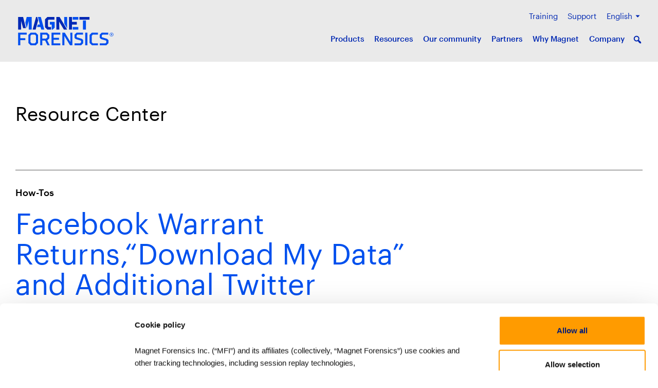

--- FILE ---
content_type: text/html; charset=UTF-8
request_url: https://www.magnetforensics.com/resources/facebook-warrant-returnsdownload-my-data-and-additional-twitter-account-acquisitions-in-axiom-cloud-3-0/
body_size: 82184
content:
<!doctype html>
<html lang="en-US">
  <head>
  <meta charset="utf-8">
  <meta http-equiv="x-ua-compatible" content="ie=edge"><script type="text/javascript">(window.NREUM||(NREUM={})).init={privacy:{cookies_enabled:true},ajax:{deny_list:["bam.nr-data.net"]},feature_flags:["soft_nav"],distributed_tracing:{enabled:true}};(window.NREUM||(NREUM={})).loader_config={agentID:"1589046208",accountID:"6455130",trustKey:"6455130",xpid:"UgICVFdQCBABUVFVBAQOXlEI",licenseKey:"NRJS-04e104251359cbe3485",applicationID:"1507359859",browserID:"1589046208"};;/*! For license information please see nr-loader-spa-1.308.0.min.js.LICENSE.txt */
(()=>{var e,t,r={384:(e,t,r)=>{"use strict";r.d(t,{NT:()=>a,US:()=>u,Zm:()=>o,bQ:()=>d,dV:()=>c,pV:()=>l});var n=r(6154),i=r(1863),s=r(1910);const a={beacon:"bam.nr-data.net",errorBeacon:"bam.nr-data.net"};function o(){return n.gm.NREUM||(n.gm.NREUM={}),void 0===n.gm.newrelic&&(n.gm.newrelic=n.gm.NREUM),n.gm.NREUM}function c(){let e=o();return e.o||(e.o={ST:n.gm.setTimeout,SI:n.gm.setImmediate||n.gm.setInterval,CT:n.gm.clearTimeout,XHR:n.gm.XMLHttpRequest,REQ:n.gm.Request,EV:n.gm.Event,PR:n.gm.Promise,MO:n.gm.MutationObserver,FETCH:n.gm.fetch,WS:n.gm.WebSocket},(0,s.i)(...Object.values(e.o))),e}function d(e,t){let r=o();r.initializedAgents??={},t.initializedAt={ms:(0,i.t)(),date:new Date},r.initializedAgents[e]=t}function u(e,t){o()[e]=t}function l(){return function(){let e=o();const t=e.info||{};e.info={beacon:a.beacon,errorBeacon:a.errorBeacon,...t}}(),function(){let e=o();const t=e.init||{};e.init={...t}}(),c(),function(){let e=o();const t=e.loader_config||{};e.loader_config={...t}}(),o()}},782:(e,t,r)=>{"use strict";r.d(t,{T:()=>n});const n=r(860).K7.pageViewTiming},860:(e,t,r)=>{"use strict";r.d(t,{$J:()=>u,K7:()=>c,P3:()=>d,XX:()=>i,Yy:()=>o,df:()=>s,qY:()=>n,v4:()=>a});const n="events",i="jserrors",s="browser/blobs",a="rum",o="browser/logs",c={ajax:"ajax",genericEvents:"generic_events",jserrors:i,logging:"logging",metrics:"metrics",pageAction:"page_action",pageViewEvent:"page_view_event",pageViewTiming:"page_view_timing",sessionReplay:"session_replay",sessionTrace:"session_trace",softNav:"soft_navigations",spa:"spa"},d={[c.pageViewEvent]:1,[c.pageViewTiming]:2,[c.metrics]:3,[c.jserrors]:4,[c.spa]:5,[c.ajax]:6,[c.sessionTrace]:7,[c.softNav]:8,[c.sessionReplay]:9,[c.logging]:10,[c.genericEvents]:11},u={[c.pageViewEvent]:a,[c.pageViewTiming]:n,[c.ajax]:n,[c.spa]:n,[c.softNav]:n,[c.metrics]:i,[c.jserrors]:i,[c.sessionTrace]:s,[c.sessionReplay]:s,[c.logging]:o,[c.genericEvents]:"ins"}},944:(e,t,r)=>{"use strict";r.d(t,{R:()=>i});var n=r(3241);function i(e,t){"function"==typeof console.debug&&(console.debug("New Relic Warning: https://github.com/newrelic/newrelic-browser-agent/blob/main/docs/warning-codes.md#".concat(e),t),(0,n.W)({agentIdentifier:null,drained:null,type:"data",name:"warn",feature:"warn",data:{code:e,secondary:t}}))}},993:(e,t,r)=>{"use strict";r.d(t,{A$:()=>s,ET:()=>a,TZ:()=>o,p_:()=>i});var n=r(860);const i={ERROR:"ERROR",WARN:"WARN",INFO:"INFO",DEBUG:"DEBUG",TRACE:"TRACE"},s={OFF:0,ERROR:1,WARN:2,INFO:3,DEBUG:4,TRACE:5},a="log",o=n.K7.logging},1541:(e,t,r)=>{"use strict";r.d(t,{U:()=>i,f:()=>n});const n={MFE:"MFE",BA:"BA"};function i(e,t){if(2!==t?.harvestEndpointVersion)return{};const r=t.agentRef.runtime.appMetadata.agents[0].entityGuid;return e?{"source.id":e.id,"source.name":e.name,"source.type":e.type,"parent.id":e.parent?.id||r,"parent.type":e.parent?.type||n.BA}:{"entity.guid":r,appId:t.agentRef.info.applicationID}}},1687:(e,t,r)=>{"use strict";r.d(t,{Ak:()=>d,Ze:()=>h,x3:()=>u});var n=r(3241),i=r(7836),s=r(3606),a=r(860),o=r(2646);const c={};function d(e,t){const r={staged:!1,priority:a.P3[t]||0};l(e),c[e].get(t)||c[e].set(t,r)}function u(e,t){e&&c[e]&&(c[e].get(t)&&c[e].delete(t),p(e,t,!1),c[e].size&&f(e))}function l(e){if(!e)throw new Error("agentIdentifier required");c[e]||(c[e]=new Map)}function h(e="",t="feature",r=!1){if(l(e),!e||!c[e].get(t)||r)return p(e,t);c[e].get(t).staged=!0,f(e)}function f(e){const t=Array.from(c[e]);t.every(([e,t])=>t.staged)&&(t.sort((e,t)=>e[1].priority-t[1].priority),t.forEach(([t])=>{c[e].delete(t),p(e,t)}))}function p(e,t,r=!0){const a=e?i.ee.get(e):i.ee,c=s.i.handlers;if(!a.aborted&&a.backlog&&c){if((0,n.W)({agentIdentifier:e,type:"lifecycle",name:"drain",feature:t}),r){const e=a.backlog[t],r=c[t];if(r){for(let t=0;e&&t<e.length;++t)g(e[t],r);Object.entries(r).forEach(([e,t])=>{Object.values(t||{}).forEach(t=>{t[0]?.on&&t[0]?.context()instanceof o.y&&t[0].on(e,t[1])})})}}a.isolatedBacklog||delete c[t],a.backlog[t]=null,a.emit("drain-"+t,[])}}function g(e,t){var r=e[1];Object.values(t[r]||{}).forEach(t=>{var r=e[0];if(t[0]===r){var n=t[1],i=e[3],s=e[2];n.apply(i,s)}})}},1738:(e,t,r)=>{"use strict";r.d(t,{U:()=>f,Y:()=>h});var n=r(3241),i=r(9908),s=r(1863),a=r(944),o=r(5701),c=r(3969),d=r(8362),u=r(860),l=r(4261);function h(e,t,r,s){const h=s||r;!h||h[e]&&h[e]!==d.d.prototype[e]||(h[e]=function(){(0,i.p)(c.xV,["API/"+e+"/called"],void 0,u.K7.metrics,r.ee),(0,n.W)({agentIdentifier:r.agentIdentifier,drained:!!o.B?.[r.agentIdentifier],type:"data",name:"api",feature:l.Pl+e,data:{}});try{return t.apply(this,arguments)}catch(e){(0,a.R)(23,e)}})}function f(e,t,r,n,a){const o=e.info;null===r?delete o.jsAttributes[t]:o.jsAttributes[t]=r,(a||null===r)&&(0,i.p)(l.Pl+n,[(0,s.t)(),t,r],void 0,"session",e.ee)}},1741:(e,t,r)=>{"use strict";r.d(t,{W:()=>s});var n=r(944),i=r(4261);class s{#e(e,...t){if(this[e]!==s.prototype[e])return this[e](...t);(0,n.R)(35,e)}addPageAction(e,t){return this.#e(i.hG,e,t)}register(e){return this.#e(i.eY,e)}recordCustomEvent(e,t){return this.#e(i.fF,e,t)}setPageViewName(e,t){return this.#e(i.Fw,e,t)}setCustomAttribute(e,t,r){return this.#e(i.cD,e,t,r)}noticeError(e,t){return this.#e(i.o5,e,t)}setUserId(e,t=!1){return this.#e(i.Dl,e,t)}setApplicationVersion(e){return this.#e(i.nb,e)}setErrorHandler(e){return this.#e(i.bt,e)}addRelease(e,t){return this.#e(i.k6,e,t)}log(e,t){return this.#e(i.$9,e,t)}start(){return this.#e(i.d3)}finished(e){return this.#e(i.BL,e)}recordReplay(){return this.#e(i.CH)}pauseReplay(){return this.#e(i.Tb)}addToTrace(e){return this.#e(i.U2,e)}setCurrentRouteName(e){return this.#e(i.PA,e)}interaction(e){return this.#e(i.dT,e)}wrapLogger(e,t,r){return this.#e(i.Wb,e,t,r)}measure(e,t){return this.#e(i.V1,e,t)}consent(e){return this.#e(i.Pv,e)}}},1863:(e,t,r)=>{"use strict";function n(){return Math.floor(performance.now())}r.d(t,{t:()=>n})},1910:(e,t,r)=>{"use strict";r.d(t,{i:()=>s});var n=r(944);const i=new Map;function s(...e){return e.every(e=>{if(i.has(e))return i.get(e);const t="function"==typeof e?e.toString():"",r=t.includes("[native code]"),s=t.includes("nrWrapper");return r||s||(0,n.R)(64,e?.name||t),i.set(e,r),r})}},2555:(e,t,r)=>{"use strict";r.d(t,{D:()=>o,f:()=>a});var n=r(384),i=r(8122);const s={beacon:n.NT.beacon,errorBeacon:n.NT.errorBeacon,licenseKey:void 0,applicationID:void 0,sa:void 0,queueTime:void 0,applicationTime:void 0,ttGuid:void 0,user:void 0,account:void 0,product:void 0,extra:void 0,jsAttributes:{},userAttributes:void 0,atts:void 0,transactionName:void 0,tNamePlain:void 0};function a(e){try{return!!e.licenseKey&&!!e.errorBeacon&&!!e.applicationID}catch(e){return!1}}const o=e=>(0,i.a)(e,s)},2614:(e,t,r)=>{"use strict";r.d(t,{BB:()=>a,H3:()=>n,g:()=>d,iL:()=>c,tS:()=>o,uh:()=>i,wk:()=>s});const n="NRBA",i="SESSION",s=144e5,a=18e5,o={STARTED:"session-started",PAUSE:"session-pause",RESET:"session-reset",RESUME:"session-resume",UPDATE:"session-update"},c={SAME_TAB:"same-tab",CROSS_TAB:"cross-tab"},d={OFF:0,FULL:1,ERROR:2}},2646:(e,t,r)=>{"use strict";r.d(t,{y:()=>n});class n{constructor(e){this.contextId=e}}},2843:(e,t,r)=>{"use strict";r.d(t,{G:()=>s,u:()=>i});var n=r(3878);function i(e,t=!1,r,i){(0,n.DD)("visibilitychange",function(){if(t)return void("hidden"===document.visibilityState&&e());e(document.visibilityState)},r,i)}function s(e,t,r){(0,n.sp)("pagehide",e,t,r)}},3241:(e,t,r)=>{"use strict";r.d(t,{W:()=>s});var n=r(6154);const i="newrelic";function s(e={}){try{n.gm.dispatchEvent(new CustomEvent(i,{detail:e}))}catch(e){}}},3304:(e,t,r)=>{"use strict";r.d(t,{A:()=>s});var n=r(7836);const i=()=>{const e=new WeakSet;return(t,r)=>{if("object"==typeof r&&null!==r){if(e.has(r))return;e.add(r)}return r}};function s(e){try{return JSON.stringify(e,i())??""}catch(e){try{n.ee.emit("internal-error",[e])}catch(e){}return""}}},3333:(e,t,r)=>{"use strict";r.d(t,{$v:()=>u,TZ:()=>n,Xh:()=>c,Zp:()=>i,kd:()=>d,mq:()=>o,nf:()=>a,qN:()=>s});const n=r(860).K7.genericEvents,i=["auxclick","click","copy","keydown","paste","scrollend"],s=["focus","blur"],a=4,o=1e3,c=2e3,d=["PageAction","UserAction","BrowserPerformance"],u={RESOURCES:"experimental.resources",REGISTER:"register"}},3434:(e,t,r)=>{"use strict";r.d(t,{Jt:()=>s,YM:()=>d});var n=r(7836),i=r(5607);const s="nr@original:".concat(i.W),a=50;var o=Object.prototype.hasOwnProperty,c=!1;function d(e,t){return e||(e=n.ee),r.inPlace=function(e,t,n,i,s){n||(n="");const a="-"===n.charAt(0);for(let o=0;o<t.length;o++){const c=t[o],d=e[c];l(d)||(e[c]=r(d,a?c+n:n,i,c,s))}},r.flag=s,r;function r(t,r,n,c,d){return l(t)?t:(r||(r=""),nrWrapper[s]=t,function(e,t,r){if(Object.defineProperty&&Object.keys)try{return Object.keys(e).forEach(function(r){Object.defineProperty(t,r,{get:function(){return e[r]},set:function(t){return e[r]=t,t}})}),t}catch(e){u([e],r)}for(var n in e)o.call(e,n)&&(t[n]=e[n])}(t,nrWrapper,e),nrWrapper);function nrWrapper(){var s,o,l,h;let f;try{o=this,s=[...arguments],l="function"==typeof n?n(s,o):n||{}}catch(t){u([t,"",[s,o,c],l],e)}i(r+"start",[s,o,c],l,d);const p=performance.now();let g;try{return h=t.apply(o,s),g=performance.now(),h}catch(e){throw g=performance.now(),i(r+"err",[s,o,e],l,d),f=e,f}finally{const e=g-p,t={start:p,end:g,duration:e,isLongTask:e>=a,methodName:c,thrownError:f};t.isLongTask&&i("long-task",[t,o],l,d),i(r+"end",[s,o,h],l,d)}}}function i(r,n,i,s){if(!c||t){var a=c;c=!0;try{e.emit(r,n,i,t,s)}catch(t){u([t,r,n,i],e)}c=a}}}function u(e,t){t||(t=n.ee);try{t.emit("internal-error",e)}catch(e){}}function l(e){return!(e&&"function"==typeof e&&e.apply&&!e[s])}},3606:(e,t,r)=>{"use strict";r.d(t,{i:()=>s});var n=r(9908);s.on=a;var i=s.handlers={};function s(e,t,r,s){a(s||n.d,i,e,t,r)}function a(e,t,r,i,s){s||(s="feature"),e||(e=n.d);var a=t[s]=t[s]||{};(a[r]=a[r]||[]).push([e,i])}},3738:(e,t,r)=>{"use strict";r.d(t,{He:()=>i,Kp:()=>o,Lc:()=>d,Rz:()=>u,TZ:()=>n,bD:()=>s,d3:()=>a,jx:()=>l,sl:()=>h,uP:()=>c});const n=r(860).K7.sessionTrace,i="bstResource",s="resource",a="-start",o="-end",c="fn"+a,d="fn"+o,u="pushState",l=1e3,h=3e4},3785:(e,t,r)=>{"use strict";r.d(t,{R:()=>c,b:()=>d});var n=r(9908),i=r(1863),s=r(860),a=r(3969),o=r(993);function c(e,t,r={},c=o.p_.INFO,d=!0,u,l=(0,i.t)()){(0,n.p)(a.xV,["API/logging/".concat(c.toLowerCase(),"/called")],void 0,s.K7.metrics,e),(0,n.p)(o.ET,[l,t,r,c,d,u],void 0,s.K7.logging,e)}function d(e){return"string"==typeof e&&Object.values(o.p_).some(t=>t===e.toUpperCase().trim())}},3878:(e,t,r)=>{"use strict";function n(e,t){return{capture:e,passive:!1,signal:t}}function i(e,t,r=!1,i){window.addEventListener(e,t,n(r,i))}function s(e,t,r=!1,i){document.addEventListener(e,t,n(r,i))}r.d(t,{DD:()=>s,jT:()=>n,sp:()=>i})},3962:(e,t,r)=>{"use strict";r.d(t,{AM:()=>a,O2:()=>l,OV:()=>s,Qu:()=>h,TZ:()=>c,ih:()=>f,pP:()=>o,t1:()=>u,tC:()=>i,wD:()=>d});var n=r(860);const i=["click","keydown","submit"],s="popstate",a="api",o="initialPageLoad",c=n.K7.softNav,d=5e3,u=500,l={INITIAL_PAGE_LOAD:"",ROUTE_CHANGE:1,UNSPECIFIED:2},h={INTERACTION:1,AJAX:2,CUSTOM_END:3,CUSTOM_TRACER:4},f={IP:"in progress",PF:"pending finish",FIN:"finished",CAN:"cancelled"}},3969:(e,t,r)=>{"use strict";r.d(t,{TZ:()=>n,XG:()=>o,rs:()=>i,xV:()=>a,z_:()=>s});const n=r(860).K7.metrics,i="sm",s="cm",a="storeSupportabilityMetrics",o="storeEventMetrics"},4234:(e,t,r)=>{"use strict";r.d(t,{W:()=>s});var n=r(7836),i=r(1687);class s{constructor(e,t){this.agentIdentifier=e,this.ee=n.ee.get(e),this.featureName=t,this.blocked=!1}deregisterDrain(){(0,i.x3)(this.agentIdentifier,this.featureName)}}},4261:(e,t,r)=>{"use strict";r.d(t,{$9:()=>u,BL:()=>c,CH:()=>p,Dl:()=>R,Fw:()=>w,PA:()=>v,Pl:()=>n,Pv:()=>A,Tb:()=>h,U2:()=>a,V1:()=>E,Wb:()=>T,bt:()=>y,cD:()=>b,d3:()=>x,dT:()=>d,eY:()=>g,fF:()=>f,hG:()=>s,hw:()=>i,k6:()=>o,nb:()=>m,o5:()=>l});const n="api-",i=n+"ixn-",s="addPageAction",a="addToTrace",o="addRelease",c="finished",d="interaction",u="log",l="noticeError",h="pauseReplay",f="recordCustomEvent",p="recordReplay",g="register",m="setApplicationVersion",v="setCurrentRouteName",b="setCustomAttribute",y="setErrorHandler",w="setPageViewName",R="setUserId",x="start",T="wrapLogger",E="measure",A="consent"},5205:(e,t,r)=>{"use strict";r.d(t,{j:()=>S});var n=r(384),i=r(1741);var s=r(2555),a=r(3333);const o=e=>{if(!e||"string"!=typeof e)return!1;try{document.createDocumentFragment().querySelector(e)}catch{return!1}return!0};var c=r(2614),d=r(944),u=r(8122);const l="[data-nr-mask]",h=e=>(0,u.a)(e,(()=>{const e={feature_flags:[],experimental:{allow_registered_children:!1,resources:!1},mask_selector:"*",block_selector:"[data-nr-block]",mask_input_options:{color:!1,date:!1,"datetime-local":!1,email:!1,month:!1,number:!1,range:!1,search:!1,tel:!1,text:!1,time:!1,url:!1,week:!1,textarea:!1,select:!1,password:!0}};return{ajax:{deny_list:void 0,block_internal:!0,enabled:!0,autoStart:!0},api:{get allow_registered_children(){return e.feature_flags.includes(a.$v.REGISTER)||e.experimental.allow_registered_children},set allow_registered_children(t){e.experimental.allow_registered_children=t},duplicate_registered_data:!1},browser_consent_mode:{enabled:!1},distributed_tracing:{enabled:void 0,exclude_newrelic_header:void 0,cors_use_newrelic_header:void 0,cors_use_tracecontext_headers:void 0,allowed_origins:void 0},get feature_flags(){return e.feature_flags},set feature_flags(t){e.feature_flags=t},generic_events:{enabled:!0,autoStart:!0},harvest:{interval:30},jserrors:{enabled:!0,autoStart:!0},logging:{enabled:!0,autoStart:!0},metrics:{enabled:!0,autoStart:!0},obfuscate:void 0,page_action:{enabled:!0},page_view_event:{enabled:!0,autoStart:!0},page_view_timing:{enabled:!0,autoStart:!0},performance:{capture_marks:!1,capture_measures:!1,capture_detail:!0,resources:{get enabled(){return e.feature_flags.includes(a.$v.RESOURCES)||e.experimental.resources},set enabled(t){e.experimental.resources=t},asset_types:[],first_party_domains:[],ignore_newrelic:!0}},privacy:{cookies_enabled:!0},proxy:{assets:void 0,beacon:void 0},session:{expiresMs:c.wk,inactiveMs:c.BB},session_replay:{autoStart:!0,enabled:!1,preload:!1,sampling_rate:10,error_sampling_rate:100,collect_fonts:!1,inline_images:!1,fix_stylesheets:!0,mask_all_inputs:!0,get mask_text_selector(){return e.mask_selector},set mask_text_selector(t){o(t)?e.mask_selector="".concat(t,",").concat(l):""===t||null===t?e.mask_selector=l:(0,d.R)(5,t)},get block_class(){return"nr-block"},get ignore_class(){return"nr-ignore"},get mask_text_class(){return"nr-mask"},get block_selector(){return e.block_selector},set block_selector(t){o(t)?e.block_selector+=",".concat(t):""!==t&&(0,d.R)(6,t)},get mask_input_options(){return e.mask_input_options},set mask_input_options(t){t&&"object"==typeof t?e.mask_input_options={...t,password:!0}:(0,d.R)(7,t)}},session_trace:{enabled:!0,autoStart:!0},soft_navigations:{enabled:!0,autoStart:!0},spa:{enabled:!0,autoStart:!0},ssl:void 0,user_actions:{enabled:!0,elementAttributes:["id","className","tagName","type"]}}})());var f=r(6154),p=r(9324);let g=0;const m={buildEnv:p.F3,distMethod:p.Xs,version:p.xv,originTime:f.WN},v={consented:!1},b={appMetadata:{},get consented(){return this.session?.state?.consent||v.consented},set consented(e){v.consented=e},customTransaction:void 0,denyList:void 0,disabled:!1,harvester:void 0,isolatedBacklog:!1,isRecording:!1,loaderType:void 0,maxBytes:3e4,obfuscator:void 0,onerror:void 0,ptid:void 0,releaseIds:{},session:void 0,timeKeeper:void 0,registeredEntities:[],jsAttributesMetadata:{bytes:0},get harvestCount(){return++g}},y=e=>{const t=(0,u.a)(e,b),r=Object.keys(m).reduce((e,t)=>(e[t]={value:m[t],writable:!1,configurable:!0,enumerable:!0},e),{});return Object.defineProperties(t,r)};var w=r(5701);const R=e=>{const t=e.startsWith("http");e+="/",r.p=t?e:"https://"+e};var x=r(7836),T=r(3241);const E={accountID:void 0,trustKey:void 0,agentID:void 0,licenseKey:void 0,applicationID:void 0,xpid:void 0},A=e=>(0,u.a)(e,E),_=new Set;function S(e,t={},r,a){let{init:o,info:c,loader_config:d,runtime:u={},exposed:l=!0}=t;if(!c){const e=(0,n.pV)();o=e.init,c=e.info,d=e.loader_config}e.init=h(o||{}),e.loader_config=A(d||{}),c.jsAttributes??={},f.bv&&(c.jsAttributes.isWorker=!0),e.info=(0,s.D)(c);const p=e.init,g=[c.beacon,c.errorBeacon];_.has(e.agentIdentifier)||(p.proxy.assets&&(R(p.proxy.assets),g.push(p.proxy.assets)),p.proxy.beacon&&g.push(p.proxy.beacon),e.beacons=[...g],function(e){const t=(0,n.pV)();Object.getOwnPropertyNames(i.W.prototype).forEach(r=>{const n=i.W.prototype[r];if("function"!=typeof n||"constructor"===n)return;let s=t[r];e[r]&&!1!==e.exposed&&"micro-agent"!==e.runtime?.loaderType&&(t[r]=(...t)=>{const n=e[r](...t);return s?s(...t):n})})}(e),(0,n.US)("activatedFeatures",w.B)),u.denyList=[...p.ajax.deny_list||[],...p.ajax.block_internal?g:[]],u.ptid=e.agentIdentifier,u.loaderType=r,e.runtime=y(u),_.has(e.agentIdentifier)||(e.ee=x.ee.get(e.agentIdentifier),e.exposed=l,(0,T.W)({agentIdentifier:e.agentIdentifier,drained:!!w.B?.[e.agentIdentifier],type:"lifecycle",name:"initialize",feature:void 0,data:e.config})),_.add(e.agentIdentifier)}},5270:(e,t,r)=>{"use strict";r.d(t,{Aw:()=>a,SR:()=>s,rF:()=>o});var n=r(384),i=r(7767);function s(e){return!!(0,n.dV)().o.MO&&(0,i.V)(e)&&!0===e?.session_trace.enabled}function a(e){return!0===e?.session_replay.preload&&s(e)}function o(e,t){try{if("string"==typeof t?.type){if("password"===t.type.toLowerCase())return"*".repeat(e?.length||0);if(void 0!==t?.dataset?.nrUnmask||t?.classList?.contains("nr-unmask"))return e}}catch(e){}return"string"==typeof e?e.replace(/[\S]/g,"*"):"*".repeat(e?.length||0)}},5289:(e,t,r)=>{"use strict";r.d(t,{GG:()=>a,Qr:()=>c,sB:()=>o});var n=r(3878),i=r(6389);function s(){return"undefined"==typeof document||"complete"===document.readyState}function a(e,t){if(s())return e();const r=(0,i.J)(e),a=setInterval(()=>{s()&&(clearInterval(a),r())},500);(0,n.sp)("load",r,t)}function o(e){if(s())return e();(0,n.DD)("DOMContentLoaded",e)}function c(e){if(s())return e();(0,n.sp)("popstate",e)}},5607:(e,t,r)=>{"use strict";r.d(t,{W:()=>n});const n=(0,r(9566).bz)()},5701:(e,t,r)=>{"use strict";r.d(t,{B:()=>s,t:()=>a});var n=r(3241);const i=new Set,s={};function a(e,t){const r=t.agentIdentifier;s[r]??={},e&&"object"==typeof e&&(i.has(r)||(t.ee.emit("rumresp",[e]),s[r]=e,i.add(r),(0,n.W)({agentIdentifier:r,loaded:!0,drained:!0,type:"lifecycle",name:"load",feature:void 0,data:e})))}},6154:(e,t,r)=>{"use strict";r.d(t,{OF:()=>d,RI:()=>i,WN:()=>h,bv:()=>s,eN:()=>f,gm:()=>a,lR:()=>l,m:()=>c,mw:()=>o,sb:()=>u});var n=r(1863);const i="undefined"!=typeof window&&!!window.document,s="undefined"!=typeof WorkerGlobalScope&&("undefined"!=typeof self&&self instanceof WorkerGlobalScope&&self.navigator instanceof WorkerNavigator||"undefined"!=typeof globalThis&&globalThis instanceof WorkerGlobalScope&&globalThis.navigator instanceof WorkerNavigator),a=i?window:"undefined"!=typeof WorkerGlobalScope&&("undefined"!=typeof self&&self instanceof WorkerGlobalScope&&self||"undefined"!=typeof globalThis&&globalThis instanceof WorkerGlobalScope&&globalThis),o=Boolean("hidden"===a?.document?.visibilityState),c=""+a?.location,d=/iPad|iPhone|iPod/.test(a.navigator?.userAgent),u=d&&"undefined"==typeof SharedWorker,l=(()=>{const e=a.navigator?.userAgent?.match(/Firefox[/\s](\d+\.\d+)/);return Array.isArray(e)&&e.length>=2?+e[1]:0})(),h=Date.now()-(0,n.t)(),f=()=>"undefined"!=typeof PerformanceNavigationTiming&&a?.performance?.getEntriesByType("navigation")?.[0]?.responseStart},6344:(e,t,r)=>{"use strict";r.d(t,{BB:()=>u,Qb:()=>l,TZ:()=>i,Ug:()=>a,Vh:()=>s,_s:()=>o,bc:()=>d,yP:()=>c});var n=r(2614);const i=r(860).K7.sessionReplay,s="errorDuringReplay",a=.12,o={DomContentLoaded:0,Load:1,FullSnapshot:2,IncrementalSnapshot:3,Meta:4,Custom:5},c={[n.g.ERROR]:15e3,[n.g.FULL]:3e5,[n.g.OFF]:0},d={RESET:{message:"Session was reset",sm:"Reset"},IMPORT:{message:"Recorder failed to import",sm:"Import"},TOO_MANY:{message:"429: Too Many Requests",sm:"Too-Many"},TOO_BIG:{message:"Payload was too large",sm:"Too-Big"},CROSS_TAB:{message:"Session Entity was set to OFF on another tab",sm:"Cross-Tab"},ENTITLEMENTS:{message:"Session Replay is not allowed and will not be started",sm:"Entitlement"}},u=5e3,l={API:"api",RESUME:"resume",SWITCH_TO_FULL:"switchToFull",INITIALIZE:"initialize",PRELOAD:"preload"}},6389:(e,t,r)=>{"use strict";function n(e,t=500,r={}){const n=r?.leading||!1;let i;return(...r)=>{n&&void 0===i&&(e.apply(this,r),i=setTimeout(()=>{i=clearTimeout(i)},t)),n||(clearTimeout(i),i=setTimeout(()=>{e.apply(this,r)},t))}}function i(e){let t=!1;return(...r)=>{t||(t=!0,e.apply(this,r))}}r.d(t,{J:()=>i,s:()=>n})},6630:(e,t,r)=>{"use strict";r.d(t,{T:()=>n});const n=r(860).K7.pageViewEvent},6774:(e,t,r)=>{"use strict";r.d(t,{T:()=>n});const n=r(860).K7.jserrors},7295:(e,t,r)=>{"use strict";r.d(t,{Xv:()=>a,gX:()=>i,iW:()=>s});var n=[];function i(e){if(!e||s(e))return!1;if(0===n.length)return!0;if("*"===n[0].hostname)return!1;for(var t=0;t<n.length;t++){var r=n[t];if(r.hostname.test(e.hostname)&&r.pathname.test(e.pathname))return!1}return!0}function s(e){return void 0===e.hostname}function a(e){if(n=[],e&&e.length)for(var t=0;t<e.length;t++){let r=e[t];if(!r)continue;if("*"===r)return void(n=[{hostname:"*"}]);0===r.indexOf("http://")?r=r.substring(7):0===r.indexOf("https://")&&(r=r.substring(8));const i=r.indexOf("/");let s,a;i>0?(s=r.substring(0,i),a=r.substring(i)):(s=r,a="*");let[c]=s.split(":");n.push({hostname:o(c),pathname:o(a,!0)})}}function o(e,t=!1){const r=e.replace(/[.+?^${}()|[\]\\]/g,e=>"\\"+e).replace(/\*/g,".*?");return new RegExp((t?"^":"")+r+"$")}},7485:(e,t,r)=>{"use strict";r.d(t,{D:()=>i});var n=r(6154);function i(e){if(0===(e||"").indexOf("data:"))return{protocol:"data"};try{const t=new URL(e,location.href),r={port:t.port,hostname:t.hostname,pathname:t.pathname,search:t.search,protocol:t.protocol.slice(0,t.protocol.indexOf(":")),sameOrigin:t.protocol===n.gm?.location?.protocol&&t.host===n.gm?.location?.host};return r.port&&""!==r.port||("http:"===t.protocol&&(r.port="80"),"https:"===t.protocol&&(r.port="443")),r.pathname&&""!==r.pathname?r.pathname.startsWith("/")||(r.pathname="/".concat(r.pathname)):r.pathname="/",r}catch(e){return{}}}},7699:(e,t,r)=>{"use strict";r.d(t,{It:()=>s,KC:()=>o,No:()=>i,qh:()=>a});var n=r(860);const i=16e3,s=1e6,a="SESSION_ERROR",o={[n.K7.logging]:!0,[n.K7.genericEvents]:!1,[n.K7.jserrors]:!1,[n.K7.ajax]:!1}},7767:(e,t,r)=>{"use strict";r.d(t,{V:()=>i});var n=r(6154);const i=e=>n.RI&&!0===e?.privacy.cookies_enabled},7836:(e,t,r)=>{"use strict";r.d(t,{P:()=>o,ee:()=>c});var n=r(384),i=r(8990),s=r(2646),a=r(5607);const o="nr@context:".concat(a.W),c=function e(t,r){var n={},a={},u={},l=!1;try{l=16===r.length&&d.initializedAgents?.[r]?.runtime.isolatedBacklog}catch(e){}var h={on:p,addEventListener:p,removeEventListener:function(e,t){var r=n[e];if(!r)return;for(var i=0;i<r.length;i++)r[i]===t&&r.splice(i,1)},emit:function(e,r,n,i,s){!1!==s&&(s=!0);if(c.aborted&&!i)return;t&&s&&t.emit(e,r,n);var o=f(n);g(e).forEach(e=>{e.apply(o,r)});var d=v()[a[e]];d&&d.push([h,e,r,o]);return o},get:m,listeners:g,context:f,buffer:function(e,t){const r=v();if(t=t||"feature",h.aborted)return;Object.entries(e||{}).forEach(([e,n])=>{a[n]=t,t in r||(r[t]=[])})},abort:function(){h._aborted=!0,Object.keys(h.backlog).forEach(e=>{delete h.backlog[e]})},isBuffering:function(e){return!!v()[a[e]]},debugId:r,backlog:l?{}:t&&"object"==typeof t.backlog?t.backlog:{},isolatedBacklog:l};return Object.defineProperty(h,"aborted",{get:()=>{let e=h._aborted||!1;return e||(t&&(e=t.aborted),e)}}),h;function f(e){return e&&e instanceof s.y?e:e?(0,i.I)(e,o,()=>new s.y(o)):new s.y(o)}function p(e,t){n[e]=g(e).concat(t)}function g(e){return n[e]||[]}function m(t){return u[t]=u[t]||e(h,t)}function v(){return h.backlog}}(void 0,"globalEE"),d=(0,n.Zm)();d.ee||(d.ee=c)},8122:(e,t,r)=>{"use strict";r.d(t,{a:()=>i});var n=r(944);function i(e,t){try{if(!e||"object"!=typeof e)return(0,n.R)(3);if(!t||"object"!=typeof t)return(0,n.R)(4);const r=Object.create(Object.getPrototypeOf(t),Object.getOwnPropertyDescriptors(t)),s=0===Object.keys(r).length?e:r;for(let a in s)if(void 0!==e[a])try{if(null===e[a]){r[a]=null;continue}Array.isArray(e[a])&&Array.isArray(t[a])?r[a]=Array.from(new Set([...e[a],...t[a]])):"object"==typeof e[a]&&"object"==typeof t[a]?r[a]=i(e[a],t[a]):r[a]=e[a]}catch(e){r[a]||(0,n.R)(1,e)}return r}catch(e){(0,n.R)(2,e)}}},8139:(e,t,r)=>{"use strict";r.d(t,{u:()=>h});var n=r(7836),i=r(3434),s=r(8990),a=r(6154);const o={},c=a.gm.XMLHttpRequest,d="addEventListener",u="removeEventListener",l="nr@wrapped:".concat(n.P);function h(e){var t=function(e){return(e||n.ee).get("events")}(e);if(o[t.debugId]++)return t;o[t.debugId]=1;var r=(0,i.YM)(t,!0);function h(e){r.inPlace(e,[d,u],"-",p)}function p(e,t){return e[1]}return"getPrototypeOf"in Object&&(a.RI&&f(document,h),c&&f(c.prototype,h),f(a.gm,h)),t.on(d+"-start",function(e,t){var n=e[1];if(null!==n&&("function"==typeof n||"object"==typeof n)&&"newrelic"!==e[0]){var i=(0,s.I)(n,l,function(){var e={object:function(){if("function"!=typeof n.handleEvent)return;return n.handleEvent.apply(n,arguments)},function:n}[typeof n];return e?r(e,"fn-",null,e.name||"anonymous"):n});this.wrapped=e[1]=i}}),t.on(u+"-start",function(e){e[1]=this.wrapped||e[1]}),t}function f(e,t,...r){let n=e;for(;"object"==typeof n&&!Object.prototype.hasOwnProperty.call(n,d);)n=Object.getPrototypeOf(n);n&&t(n,...r)}},8362:(e,t,r)=>{"use strict";r.d(t,{d:()=>s});var n=r(9566),i=r(1741);class s extends i.W{agentIdentifier=(0,n.LA)(16)}},8374:(e,t,r)=>{r.nc=(()=>{try{return document?.currentScript?.nonce}catch(e){}return""})()},8990:(e,t,r)=>{"use strict";r.d(t,{I:()=>i});var n=Object.prototype.hasOwnProperty;function i(e,t,r){if(n.call(e,t))return e[t];var i=r();if(Object.defineProperty&&Object.keys)try{return Object.defineProperty(e,t,{value:i,writable:!0,enumerable:!1}),i}catch(e){}return e[t]=i,i}},9119:(e,t,r)=>{"use strict";r.d(t,{L:()=>s});var n=/([^?#]*)[^#]*(#[^?]*|$).*/,i=/([^?#]*)().*/;function s(e,t){return e?e.replace(t?n:i,"$1$2"):e}},9300:(e,t,r)=>{"use strict";r.d(t,{T:()=>n});const n=r(860).K7.ajax},9324:(e,t,r)=>{"use strict";r.d(t,{AJ:()=>a,F3:()=>i,Xs:()=>s,Yq:()=>o,xv:()=>n});const n="1.308.0",i="PROD",s="CDN",a="@newrelic/rrweb",o="1.0.1"},9566:(e,t,r)=>{"use strict";r.d(t,{LA:()=>o,ZF:()=>c,bz:()=>a,el:()=>d});var n=r(6154);const i="xxxxxxxx-xxxx-4xxx-yxxx-xxxxxxxxxxxx";function s(e,t){return e?15&e[t]:16*Math.random()|0}function a(){const e=n.gm?.crypto||n.gm?.msCrypto;let t,r=0;return e&&e.getRandomValues&&(t=e.getRandomValues(new Uint8Array(30))),i.split("").map(e=>"x"===e?s(t,r++).toString(16):"y"===e?(3&s()|8).toString(16):e).join("")}function o(e){const t=n.gm?.crypto||n.gm?.msCrypto;let r,i=0;t&&t.getRandomValues&&(r=t.getRandomValues(new Uint8Array(e)));const a=[];for(var o=0;o<e;o++)a.push(s(r,i++).toString(16));return a.join("")}function c(){return o(16)}function d(){return o(32)}},9908:(e,t,r)=>{"use strict";r.d(t,{d:()=>n,p:()=>i});var n=r(7836).ee.get("handle");function i(e,t,r,i,s){s?(s.buffer([e],i),s.emit(e,t,r)):(n.buffer([e],i),n.emit(e,t,r))}}},n={};function i(e){var t=n[e];if(void 0!==t)return t.exports;var s=n[e]={exports:{}};return r[e](s,s.exports,i),s.exports}i.m=r,i.d=(e,t)=>{for(var r in t)i.o(t,r)&&!i.o(e,r)&&Object.defineProperty(e,r,{enumerable:!0,get:t[r]})},i.f={},i.e=e=>Promise.all(Object.keys(i.f).reduce((t,r)=>(i.f[r](e,t),t),[])),i.u=e=>({212:"nr-spa-compressor",249:"nr-spa-recorder",478:"nr-spa"}[e]+"-1.308.0.min.js"),i.o=(e,t)=>Object.prototype.hasOwnProperty.call(e,t),e={},t="NRBA-1.308.0.PROD:",i.l=(r,n,s,a)=>{if(e[r])e[r].push(n);else{var o,c;if(void 0!==s)for(var d=document.getElementsByTagName("script"),u=0;u<d.length;u++){var l=d[u];if(l.getAttribute("src")==r||l.getAttribute("data-webpack")==t+s){o=l;break}}if(!o){c=!0;var h={478:"sha512-RSfSVnmHk59T/uIPbdSE0LPeqcEdF4/+XhfJdBuccH5rYMOEZDhFdtnh6X6nJk7hGpzHd9Ujhsy7lZEz/ORYCQ==",249:"sha512-ehJXhmntm85NSqW4MkhfQqmeKFulra3klDyY0OPDUE+sQ3GokHlPh1pmAzuNy//3j4ac6lzIbmXLvGQBMYmrkg==",212:"sha512-B9h4CR46ndKRgMBcK+j67uSR2RCnJfGefU+A7FrgR/k42ovXy5x/MAVFiSvFxuVeEk/pNLgvYGMp1cBSK/G6Fg=="};(o=document.createElement("script")).charset="utf-8",i.nc&&o.setAttribute("nonce",i.nc),o.setAttribute("data-webpack",t+s),o.src=r,0!==o.src.indexOf(window.location.origin+"/")&&(o.crossOrigin="anonymous"),h[a]&&(o.integrity=h[a])}e[r]=[n];var f=(t,n)=>{o.onerror=o.onload=null,clearTimeout(p);var i=e[r];if(delete e[r],o.parentNode&&o.parentNode.removeChild(o),i&&i.forEach(e=>e(n)),t)return t(n)},p=setTimeout(f.bind(null,void 0,{type:"timeout",target:o}),12e4);o.onerror=f.bind(null,o.onerror),o.onload=f.bind(null,o.onload),c&&document.head.appendChild(o)}},i.r=e=>{"undefined"!=typeof Symbol&&Symbol.toStringTag&&Object.defineProperty(e,Symbol.toStringTag,{value:"Module"}),Object.defineProperty(e,"__esModule",{value:!0})},i.p="https://js-agent.newrelic.com/",(()=>{var e={38:0,788:0};i.f.j=(t,r)=>{var n=i.o(e,t)?e[t]:void 0;if(0!==n)if(n)r.push(n[2]);else{var s=new Promise((r,i)=>n=e[t]=[r,i]);r.push(n[2]=s);var a=i.p+i.u(t),o=new Error;i.l(a,r=>{if(i.o(e,t)&&(0!==(n=e[t])&&(e[t]=void 0),n)){var s=r&&("load"===r.type?"missing":r.type),a=r&&r.target&&r.target.src;o.message="Loading chunk "+t+" failed: ("+s+": "+a+")",o.name="ChunkLoadError",o.type=s,o.request=a,n[1](o)}},"chunk-"+t,t)}};var t=(t,r)=>{var n,s,[a,o,c]=r,d=0;if(a.some(t=>0!==e[t])){for(n in o)i.o(o,n)&&(i.m[n]=o[n]);if(c)c(i)}for(t&&t(r);d<a.length;d++)s=a[d],i.o(e,s)&&e[s]&&e[s][0](),e[s]=0},r=self["webpackChunk:NRBA-1.308.0.PROD"]=self["webpackChunk:NRBA-1.308.0.PROD"]||[];r.forEach(t.bind(null,0)),r.push=t.bind(null,r.push.bind(r))})(),(()=>{"use strict";i(8374);var e=i(8362),t=i(860);const r=Object.values(t.K7);var n=i(5205);var s=i(9908),a=i(1863),o=i(4261),c=i(1738);var d=i(1687),u=i(4234),l=i(5289),h=i(6154),f=i(944),p=i(5270),g=i(7767),m=i(6389),v=i(7699);class b extends u.W{constructor(e,t){super(e.agentIdentifier,t),this.agentRef=e,this.abortHandler=void 0,this.featAggregate=void 0,this.loadedSuccessfully=void 0,this.onAggregateImported=new Promise(e=>{this.loadedSuccessfully=e}),this.deferred=Promise.resolve(),!1===e.init[this.featureName].autoStart?this.deferred=new Promise((t,r)=>{this.ee.on("manual-start-all",(0,m.J)(()=>{(0,d.Ak)(e.agentIdentifier,this.featureName),t()}))}):(0,d.Ak)(e.agentIdentifier,t)}importAggregator(e,t,r={}){if(this.featAggregate)return;const n=async()=>{let n;await this.deferred;try{if((0,g.V)(e.init)){const{setupAgentSession:t}=await i.e(478).then(i.bind(i,8766));n=t(e)}}catch(e){(0,f.R)(20,e),this.ee.emit("internal-error",[e]),(0,s.p)(v.qh,[e],void 0,this.featureName,this.ee)}try{if(!this.#t(this.featureName,n,e.init))return(0,d.Ze)(this.agentIdentifier,this.featureName),void this.loadedSuccessfully(!1);const{Aggregate:i}=await t();this.featAggregate=new i(e,r),e.runtime.harvester.initializedAggregates.push(this.featAggregate),this.loadedSuccessfully(!0)}catch(e){(0,f.R)(34,e),this.abortHandler?.(),(0,d.Ze)(this.agentIdentifier,this.featureName,!0),this.loadedSuccessfully(!1),this.ee&&this.ee.abort()}};h.RI?(0,l.GG)(()=>n(),!0):n()}#t(e,r,n){if(this.blocked)return!1;switch(e){case t.K7.sessionReplay:return(0,p.SR)(n)&&!!r;case t.K7.sessionTrace:return!!r;default:return!0}}}var y=i(6630),w=i(2614),R=i(3241);class x extends b{static featureName=y.T;constructor(e){var t;super(e,y.T),this.setupInspectionEvents(e.agentIdentifier),t=e,(0,c.Y)(o.Fw,function(e,r){"string"==typeof e&&("/"!==e.charAt(0)&&(e="/"+e),t.runtime.customTransaction=(r||"http://custom.transaction")+e,(0,s.p)(o.Pl+o.Fw,[(0,a.t)()],void 0,void 0,t.ee))},t),this.importAggregator(e,()=>i.e(478).then(i.bind(i,2467)))}setupInspectionEvents(e){const t=(t,r)=>{t&&(0,R.W)({agentIdentifier:e,timeStamp:t.timeStamp,loaded:"complete"===t.target.readyState,type:"window",name:r,data:t.target.location+""})};(0,l.sB)(e=>{t(e,"DOMContentLoaded")}),(0,l.GG)(e=>{t(e,"load")}),(0,l.Qr)(e=>{t(e,"navigate")}),this.ee.on(w.tS.UPDATE,(t,r)=>{(0,R.W)({agentIdentifier:e,type:"lifecycle",name:"session",data:r})})}}var T=i(384);class E extends e.d{constructor(e){var t;(super(),h.gm)?(this.features={},(0,T.bQ)(this.agentIdentifier,this),this.desiredFeatures=new Set(e.features||[]),this.desiredFeatures.add(x),(0,n.j)(this,e,e.loaderType||"agent"),t=this,(0,c.Y)(o.cD,function(e,r,n=!1){if("string"==typeof e){if(["string","number","boolean"].includes(typeof r)||null===r)return(0,c.U)(t,e,r,o.cD,n);(0,f.R)(40,typeof r)}else(0,f.R)(39,typeof e)},t),function(e){(0,c.Y)(o.Dl,function(t,r=!1){if("string"!=typeof t&&null!==t)return void(0,f.R)(41,typeof t);const n=e.info.jsAttributes["enduser.id"];r&&null!=n&&n!==t?(0,s.p)(o.Pl+"setUserIdAndResetSession",[t],void 0,"session",e.ee):(0,c.U)(e,"enduser.id",t,o.Dl,!0)},e)}(this),function(e){(0,c.Y)(o.nb,function(t){if("string"==typeof t||null===t)return(0,c.U)(e,"application.version",t,o.nb,!1);(0,f.R)(42,typeof t)},e)}(this),function(e){(0,c.Y)(o.d3,function(){e.ee.emit("manual-start-all")},e)}(this),function(e){(0,c.Y)(o.Pv,function(t=!0){if("boolean"==typeof t){if((0,s.p)(o.Pl+o.Pv,[t],void 0,"session",e.ee),e.runtime.consented=t,t){const t=e.features.page_view_event;t.onAggregateImported.then(e=>{const r=t.featAggregate;e&&!r.sentRum&&r.sendRum()})}}else(0,f.R)(65,typeof t)},e)}(this),this.run()):(0,f.R)(21)}get config(){return{info:this.info,init:this.init,loader_config:this.loader_config,runtime:this.runtime}}get api(){return this}run(){try{const e=function(e){const t={};return r.forEach(r=>{t[r]=!!e[r]?.enabled}),t}(this.init),n=[...this.desiredFeatures];n.sort((e,r)=>t.P3[e.featureName]-t.P3[r.featureName]),n.forEach(r=>{if(!e[r.featureName]&&r.featureName!==t.K7.pageViewEvent)return;if(r.featureName===t.K7.spa)return void(0,f.R)(67);const n=function(e){switch(e){case t.K7.ajax:return[t.K7.jserrors];case t.K7.sessionTrace:return[t.K7.ajax,t.K7.pageViewEvent];case t.K7.sessionReplay:return[t.K7.sessionTrace];case t.K7.pageViewTiming:return[t.K7.pageViewEvent];default:return[]}}(r.featureName).filter(e=>!(e in this.features));n.length>0&&(0,f.R)(36,{targetFeature:r.featureName,missingDependencies:n}),this.features[r.featureName]=new r(this)})}catch(e){(0,f.R)(22,e);for(const e in this.features)this.features[e].abortHandler?.();const t=(0,T.Zm)();delete t.initializedAgents[this.agentIdentifier]?.features,delete this.sharedAggregator;return t.ee.get(this.agentIdentifier).abort(),!1}}}var A=i(2843),_=i(782);class S extends b{static featureName=_.T;constructor(e){super(e,_.T),h.RI&&((0,A.u)(()=>(0,s.p)("docHidden",[(0,a.t)()],void 0,_.T,this.ee),!0),(0,A.G)(()=>(0,s.p)("winPagehide",[(0,a.t)()],void 0,_.T,this.ee)),this.importAggregator(e,()=>i.e(478).then(i.bind(i,9917))))}}var O=i(3969);class I extends b{static featureName=O.TZ;constructor(e){super(e,O.TZ),h.RI&&document.addEventListener("securitypolicyviolation",e=>{(0,s.p)(O.xV,["Generic/CSPViolation/Detected"],void 0,this.featureName,this.ee)}),this.importAggregator(e,()=>i.e(478).then(i.bind(i,6555)))}}var N=i(6774),P=i(3878),k=i(3304);class D{constructor(e,t,r,n,i){this.name="UncaughtError",this.message="string"==typeof e?e:(0,k.A)(e),this.sourceURL=t,this.line=r,this.column=n,this.__newrelic=i}}function C(e){return M(e)?e:new D(void 0!==e?.message?e.message:e,e?.filename||e?.sourceURL,e?.lineno||e?.line,e?.colno||e?.col,e?.__newrelic,e?.cause)}function j(e){const t="Unhandled Promise Rejection: ";if(!e?.reason)return;if(M(e.reason)){try{e.reason.message.startsWith(t)||(e.reason.message=t+e.reason.message)}catch(e){}return C(e.reason)}const r=C(e.reason);return(r.message||"").startsWith(t)||(r.message=t+r.message),r}function L(e){if(e.error instanceof SyntaxError&&!/:\d+$/.test(e.error.stack?.trim())){const t=new D(e.message,e.filename,e.lineno,e.colno,e.error.__newrelic,e.cause);return t.name=SyntaxError.name,t}return M(e.error)?e.error:C(e)}function M(e){return e instanceof Error&&!!e.stack}function H(e,r,n,i,o=(0,a.t)()){"string"==typeof e&&(e=new Error(e)),(0,s.p)("err",[e,o,!1,r,n.runtime.isRecording,void 0,i],void 0,t.K7.jserrors,n.ee),(0,s.p)("uaErr",[],void 0,t.K7.genericEvents,n.ee)}var B=i(1541),K=i(993),W=i(3785);function U(e,{customAttributes:t={},level:r=K.p_.INFO}={},n,i,s=(0,a.t)()){(0,W.R)(n.ee,e,t,r,!1,i,s)}function F(e,r,n,i,c=(0,a.t)()){(0,s.p)(o.Pl+o.hG,[c,e,r,i],void 0,t.K7.genericEvents,n.ee)}function V(e,r,n,i,c=(0,a.t)()){const{start:d,end:u,customAttributes:l}=r||{},h={customAttributes:l||{}};if("object"!=typeof h.customAttributes||"string"!=typeof e||0===e.length)return void(0,f.R)(57);const p=(e,t)=>null==e?t:"number"==typeof e?e:e instanceof PerformanceMark?e.startTime:Number.NaN;if(h.start=p(d,0),h.end=p(u,c),Number.isNaN(h.start)||Number.isNaN(h.end))(0,f.R)(57);else{if(h.duration=h.end-h.start,!(h.duration<0))return(0,s.p)(o.Pl+o.V1,[h,e,i],void 0,t.K7.genericEvents,n.ee),h;(0,f.R)(58)}}function G(e,r={},n,i,c=(0,a.t)()){(0,s.p)(o.Pl+o.fF,[c,e,r,i],void 0,t.K7.genericEvents,n.ee)}function z(e){(0,c.Y)(o.eY,function(t){return Y(e,t)},e)}function Y(e,r,n){(0,f.R)(54,"newrelic.register"),r||={},r.type=B.f.MFE,r.licenseKey||=e.info.licenseKey,r.blocked=!1,r.parent=n||{},Array.isArray(r.tags)||(r.tags=[]);const i={};r.tags.forEach(e=>{"name"!==e&&"id"!==e&&(i["source.".concat(e)]=!0)}),r.isolated??=!0;let o=()=>{};const c=e.runtime.registeredEntities;if(!r.isolated){const e=c.find(({metadata:{target:{id:e}}})=>e===r.id&&!r.isolated);if(e)return e}const d=e=>{r.blocked=!0,o=e};function u(e){return"string"==typeof e&&!!e.trim()&&e.trim().length<501||"number"==typeof e}e.init.api.allow_registered_children||d((0,m.J)(()=>(0,f.R)(55))),u(r.id)&&u(r.name)||d((0,m.J)(()=>(0,f.R)(48,r)));const l={addPageAction:(t,n={})=>g(F,[t,{...i,...n},e],r),deregister:()=>{d((0,m.J)(()=>(0,f.R)(68)))},log:(t,n={})=>g(U,[t,{...n,customAttributes:{...i,...n.customAttributes||{}}},e],r),measure:(t,n={})=>g(V,[t,{...n,customAttributes:{...i,...n.customAttributes||{}}},e],r),noticeError:(t,n={})=>g(H,[t,{...i,...n},e],r),register:(t={})=>g(Y,[e,t],l.metadata.target),recordCustomEvent:(t,n={})=>g(G,[t,{...i,...n},e],r),setApplicationVersion:e=>p("application.version",e),setCustomAttribute:(e,t)=>p(e,t),setUserId:e=>p("enduser.id",e),metadata:{customAttributes:i,target:r}},h=()=>(r.blocked&&o(),r.blocked);h()||c.push(l);const p=(e,t)=>{h()||(i[e]=t)},g=(r,n,i)=>{if(h())return;const o=(0,a.t)();(0,s.p)(O.xV,["API/register/".concat(r.name,"/called")],void 0,t.K7.metrics,e.ee);try{if(e.init.api.duplicate_registered_data&&"register"!==r.name){let e=n;if(n[1]instanceof Object){const t={"child.id":i.id,"child.type":i.type};e="customAttributes"in n[1]?[n[0],{...n[1],customAttributes:{...n[1].customAttributes,...t}},...n.slice(2)]:[n[0],{...n[1],...t},...n.slice(2)]}r(...e,void 0,o)}return r(...n,i,o)}catch(e){(0,f.R)(50,e)}};return l}class Z extends b{static featureName=N.T;constructor(e){var t;super(e,N.T),t=e,(0,c.Y)(o.o5,(e,r)=>H(e,r,t),t),function(e){(0,c.Y)(o.bt,function(t){e.runtime.onerror=t},e)}(e),function(e){let t=0;(0,c.Y)(o.k6,function(e,r){++t>10||(this.runtime.releaseIds[e.slice(-200)]=(""+r).slice(-200))},e)}(e),z(e);try{this.removeOnAbort=new AbortController}catch(e){}this.ee.on("internal-error",(t,r)=>{this.abortHandler&&(0,s.p)("ierr",[C(t),(0,a.t)(),!0,{},e.runtime.isRecording,r],void 0,this.featureName,this.ee)}),h.gm.addEventListener("unhandledrejection",t=>{this.abortHandler&&(0,s.p)("err",[j(t),(0,a.t)(),!1,{unhandledPromiseRejection:1},e.runtime.isRecording],void 0,this.featureName,this.ee)},(0,P.jT)(!1,this.removeOnAbort?.signal)),h.gm.addEventListener("error",t=>{this.abortHandler&&(0,s.p)("err",[L(t),(0,a.t)(),!1,{},e.runtime.isRecording],void 0,this.featureName,this.ee)},(0,P.jT)(!1,this.removeOnAbort?.signal)),this.abortHandler=this.#r,this.importAggregator(e,()=>i.e(478).then(i.bind(i,2176)))}#r(){this.removeOnAbort?.abort(),this.abortHandler=void 0}}var q=i(8990);let X=1;function J(e){const t=typeof e;return!e||"object"!==t&&"function"!==t?-1:e===h.gm?0:(0,q.I)(e,"nr@id",function(){return X++})}function Q(e){if("string"==typeof e&&e.length)return e.length;if("object"==typeof e){if("undefined"!=typeof ArrayBuffer&&e instanceof ArrayBuffer&&e.byteLength)return e.byteLength;if("undefined"!=typeof Blob&&e instanceof Blob&&e.size)return e.size;if(!("undefined"!=typeof FormData&&e instanceof FormData))try{return(0,k.A)(e).length}catch(e){return}}}var ee=i(8139),te=i(7836),re=i(3434);const ne={},ie=["open","send"];function se(e){var t=e||te.ee;const r=function(e){return(e||te.ee).get("xhr")}(t);if(void 0===h.gm.XMLHttpRequest)return r;if(ne[r.debugId]++)return r;ne[r.debugId]=1,(0,ee.u)(t);var n=(0,re.YM)(r),i=h.gm.XMLHttpRequest,s=h.gm.MutationObserver,a=h.gm.Promise,o=h.gm.setInterval,c="readystatechange",d=["onload","onerror","onabort","onloadstart","onloadend","onprogress","ontimeout"],u=[],l=h.gm.XMLHttpRequest=function(e){const t=new i(e),s=r.context(t);try{r.emit("new-xhr",[t],s),t.addEventListener(c,(a=s,function(){var e=this;e.readyState>3&&!a.resolved&&(a.resolved=!0,r.emit("xhr-resolved",[],e)),n.inPlace(e,d,"fn-",y)}),(0,P.jT)(!1))}catch(e){(0,f.R)(15,e);try{r.emit("internal-error",[e])}catch(e){}}var a;return t};function p(e,t){n.inPlace(t,["onreadystatechange"],"fn-",y)}if(function(e,t){for(var r in e)t[r]=e[r]}(i,l),l.prototype=i.prototype,n.inPlace(l.prototype,ie,"-xhr-",y),r.on("send-xhr-start",function(e,t){p(e,t),function(e){u.push(e),s&&(g?g.then(b):o?o(b):(m=-m,v.data=m))}(t)}),r.on("open-xhr-start",p),s){var g=a&&a.resolve();if(!o&&!a){var m=1,v=document.createTextNode(m);new s(b).observe(v,{characterData:!0})}}else t.on("fn-end",function(e){e[0]&&e[0].type===c||b()});function b(){for(var e=0;e<u.length;e++)p(0,u[e]);u.length&&(u=[])}function y(e,t){return t}return r}var ae="fetch-",oe=ae+"body-",ce=["arrayBuffer","blob","json","text","formData"],de=h.gm.Request,ue=h.gm.Response,le="prototype";const he={};function fe(e){const t=function(e){return(e||te.ee).get("fetch")}(e);if(!(de&&ue&&h.gm.fetch))return t;if(he[t.debugId]++)return t;function r(e,r,n){var i=e[r];"function"==typeof i&&(e[r]=function(){var e,r=[...arguments],s={};t.emit(n+"before-start",[r],s),s[te.P]&&s[te.P].dt&&(e=s[te.P].dt);var a=i.apply(this,r);return t.emit(n+"start",[r,e],a),a.then(function(e){return t.emit(n+"end",[null,e],a),e},function(e){throw t.emit(n+"end",[e],a),e})})}return he[t.debugId]=1,ce.forEach(e=>{r(de[le],e,oe),r(ue[le],e,oe)}),r(h.gm,"fetch",ae),t.on(ae+"end",function(e,r){var n=this;if(r){var i=r.headers.get("content-length");null!==i&&(n.rxSize=i),t.emit(ae+"done",[null,r],n)}else t.emit(ae+"done",[e],n)}),t}var pe=i(7485),ge=i(9566);class me{constructor(e){this.agentRef=e}generateTracePayload(e){const t=this.agentRef.loader_config;if(!this.shouldGenerateTrace(e)||!t)return null;var r=(t.accountID||"").toString()||null,n=(t.agentID||"").toString()||null,i=(t.trustKey||"").toString()||null;if(!r||!n)return null;var s=(0,ge.ZF)(),a=(0,ge.el)(),o=Date.now(),c={spanId:s,traceId:a,timestamp:o};return(e.sameOrigin||this.isAllowedOrigin(e)&&this.useTraceContextHeadersForCors())&&(c.traceContextParentHeader=this.generateTraceContextParentHeader(s,a),c.traceContextStateHeader=this.generateTraceContextStateHeader(s,o,r,n,i)),(e.sameOrigin&&!this.excludeNewrelicHeader()||!e.sameOrigin&&this.isAllowedOrigin(e)&&this.useNewrelicHeaderForCors())&&(c.newrelicHeader=this.generateTraceHeader(s,a,o,r,n,i)),c}generateTraceContextParentHeader(e,t){return"00-"+t+"-"+e+"-01"}generateTraceContextStateHeader(e,t,r,n,i){return i+"@nr=0-1-"+r+"-"+n+"-"+e+"----"+t}generateTraceHeader(e,t,r,n,i,s){if(!("function"==typeof h.gm?.btoa))return null;var a={v:[0,1],d:{ty:"Browser",ac:n,ap:i,id:e,tr:t,ti:r}};return s&&n!==s&&(a.d.tk=s),btoa((0,k.A)(a))}shouldGenerateTrace(e){return this.agentRef.init?.distributed_tracing?.enabled&&this.isAllowedOrigin(e)}isAllowedOrigin(e){var t=!1;const r=this.agentRef.init?.distributed_tracing;if(e.sameOrigin)t=!0;else if(r?.allowed_origins instanceof Array)for(var n=0;n<r.allowed_origins.length;n++){var i=(0,pe.D)(r.allowed_origins[n]);if(e.hostname===i.hostname&&e.protocol===i.protocol&&e.port===i.port){t=!0;break}}return t}excludeNewrelicHeader(){var e=this.agentRef.init?.distributed_tracing;return!!e&&!!e.exclude_newrelic_header}useNewrelicHeaderForCors(){var e=this.agentRef.init?.distributed_tracing;return!!e&&!1!==e.cors_use_newrelic_header}useTraceContextHeadersForCors(){var e=this.agentRef.init?.distributed_tracing;return!!e&&!!e.cors_use_tracecontext_headers}}var ve=i(9300),be=i(7295);function ye(e){return"string"==typeof e?e:e instanceof(0,T.dV)().o.REQ?e.url:h.gm?.URL&&e instanceof URL?e.href:void 0}var we=["load","error","abort","timeout"],Re=we.length,xe=(0,T.dV)().o.REQ,Te=(0,T.dV)().o.XHR;const Ee="X-NewRelic-App-Data";class Ae extends b{static featureName=ve.T;constructor(e){super(e,ve.T),this.dt=new me(e),this.handler=(e,t,r,n)=>(0,s.p)(e,t,r,n,this.ee);try{const e={xmlhttprequest:"xhr",fetch:"fetch",beacon:"beacon"};h.gm?.performance?.getEntriesByType("resource").forEach(r=>{if(r.initiatorType in e&&0!==r.responseStatus){const n={status:r.responseStatus},i={rxSize:r.transferSize,duration:Math.floor(r.duration),cbTime:0};_e(n,r.name),this.handler("xhr",[n,i,r.startTime,r.responseEnd,e[r.initiatorType]],void 0,t.K7.ajax)}})}catch(e){}fe(this.ee),se(this.ee),function(e,r,n,i){function o(e){var t=this;t.totalCbs=0,t.called=0,t.cbTime=0,t.end=T,t.ended=!1,t.xhrGuids={},t.lastSize=null,t.loadCaptureCalled=!1,t.params=this.params||{},t.metrics=this.metrics||{},t.latestLongtaskEnd=0,e.addEventListener("load",function(r){E(t,e)},(0,P.jT)(!1)),h.lR||e.addEventListener("progress",function(e){t.lastSize=e.loaded},(0,P.jT)(!1))}function c(e){this.params={method:e[0]},_e(this,e[1]),this.metrics={}}function d(t,r){e.loader_config.xpid&&this.sameOrigin&&r.setRequestHeader("X-NewRelic-ID",e.loader_config.xpid);var n=i.generateTracePayload(this.parsedOrigin);if(n){var s=!1;n.newrelicHeader&&(r.setRequestHeader("newrelic",n.newrelicHeader),s=!0),n.traceContextParentHeader&&(r.setRequestHeader("traceparent",n.traceContextParentHeader),n.traceContextStateHeader&&r.setRequestHeader("tracestate",n.traceContextStateHeader),s=!0),s&&(this.dt=n)}}function u(e,t){var n=this.metrics,i=e[0],s=this;if(n&&i){var o=Q(i);o&&(n.txSize=o)}this.startTime=(0,a.t)(),this.body=i,this.listener=function(e){try{"abort"!==e.type||s.loadCaptureCalled||(s.params.aborted=!0),("load"!==e.type||s.called===s.totalCbs&&(s.onloadCalled||"function"!=typeof t.onload)&&"function"==typeof s.end)&&s.end(t)}catch(e){try{r.emit("internal-error",[e])}catch(e){}}};for(var c=0;c<Re;c++)t.addEventListener(we[c],this.listener,(0,P.jT)(!1))}function l(e,t,r){this.cbTime+=e,t?this.onloadCalled=!0:this.called+=1,this.called!==this.totalCbs||!this.onloadCalled&&"function"==typeof r.onload||"function"!=typeof this.end||this.end(r)}function f(e,t){var r=""+J(e)+!!t;this.xhrGuids&&!this.xhrGuids[r]&&(this.xhrGuids[r]=!0,this.totalCbs+=1)}function p(e,t){var r=""+J(e)+!!t;this.xhrGuids&&this.xhrGuids[r]&&(delete this.xhrGuids[r],this.totalCbs-=1)}function g(){this.endTime=(0,a.t)()}function m(e,t){t instanceof Te&&"load"===e[0]&&r.emit("xhr-load-added",[e[1],e[2]],t)}function v(e,t){t instanceof Te&&"load"===e[0]&&r.emit("xhr-load-removed",[e[1],e[2]],t)}function b(e,t,r){t instanceof Te&&("onload"===r&&(this.onload=!0),("load"===(e[0]&&e[0].type)||this.onload)&&(this.xhrCbStart=(0,a.t)()))}function y(e,t){this.xhrCbStart&&r.emit("xhr-cb-time",[(0,a.t)()-this.xhrCbStart,this.onload,t],t)}function w(e){var t,r=e[1]||{};if("string"==typeof e[0]?0===(t=e[0]).length&&h.RI&&(t=""+h.gm.location.href):e[0]&&e[0].url?t=e[0].url:h.gm?.URL&&e[0]&&e[0]instanceof URL?t=e[0].href:"function"==typeof e[0].toString&&(t=e[0].toString()),"string"==typeof t&&0!==t.length){t&&(this.parsedOrigin=(0,pe.D)(t),this.sameOrigin=this.parsedOrigin.sameOrigin);var n=i.generateTracePayload(this.parsedOrigin);if(n&&(n.newrelicHeader||n.traceContextParentHeader))if(e[0]&&e[0].headers)o(e[0].headers,n)&&(this.dt=n);else{var s={};for(var a in r)s[a]=r[a];s.headers=new Headers(r.headers||{}),o(s.headers,n)&&(this.dt=n),e.length>1?e[1]=s:e.push(s)}}function o(e,t){var r=!1;return t.newrelicHeader&&(e.set("newrelic",t.newrelicHeader),r=!0),t.traceContextParentHeader&&(e.set("traceparent",t.traceContextParentHeader),t.traceContextStateHeader&&e.set("tracestate",t.traceContextStateHeader),r=!0),r}}function R(e,t){this.params={},this.metrics={},this.startTime=(0,a.t)(),this.dt=t,e.length>=1&&(this.target=e[0]),e.length>=2&&(this.opts=e[1]);var r=this.opts||{},n=this.target;_e(this,ye(n));var i=(""+(n&&n instanceof xe&&n.method||r.method||"GET")).toUpperCase();this.params.method=i,this.body=r.body,this.txSize=Q(r.body)||0}function x(e,r){if(this.endTime=(0,a.t)(),this.params||(this.params={}),(0,be.iW)(this.params))return;let i;this.params.status=r?r.status:0,"string"==typeof this.rxSize&&this.rxSize.length>0&&(i=+this.rxSize);const s={txSize:this.txSize,rxSize:i,duration:(0,a.t)()-this.startTime};n("xhr",[this.params,s,this.startTime,this.endTime,"fetch"],this,t.K7.ajax)}function T(e){const r=this.params,i=this.metrics;if(!this.ended){this.ended=!0;for(let t=0;t<Re;t++)e.removeEventListener(we[t],this.listener,!1);r.aborted||(0,be.iW)(r)||(i.duration=(0,a.t)()-this.startTime,this.loadCaptureCalled||4!==e.readyState?null==r.status&&(r.status=0):E(this,e),i.cbTime=this.cbTime,n("xhr",[r,i,this.startTime,this.endTime,"xhr"],this,t.K7.ajax))}}function E(e,n){e.params.status=n.status;var i=function(e,t){var r=e.responseType;return"json"===r&&null!==t?t:"arraybuffer"===r||"blob"===r||"json"===r?Q(e.response):"text"===r||""===r||void 0===r?Q(e.responseText):void 0}(n,e.lastSize);if(i&&(e.metrics.rxSize=i),e.sameOrigin&&n.getAllResponseHeaders().indexOf(Ee)>=0){var a=n.getResponseHeader(Ee);a&&((0,s.p)(O.rs,["Ajax/CrossApplicationTracing/Header/Seen"],void 0,t.K7.metrics,r),e.params.cat=a.split(", ").pop())}e.loadCaptureCalled=!0}r.on("new-xhr",o),r.on("open-xhr-start",c),r.on("open-xhr-end",d),r.on("send-xhr-start",u),r.on("xhr-cb-time",l),r.on("xhr-load-added",f),r.on("xhr-load-removed",p),r.on("xhr-resolved",g),r.on("addEventListener-end",m),r.on("removeEventListener-end",v),r.on("fn-end",y),r.on("fetch-before-start",w),r.on("fetch-start",R),r.on("fn-start",b),r.on("fetch-done",x)}(e,this.ee,this.handler,this.dt),this.importAggregator(e,()=>i.e(478).then(i.bind(i,3845)))}}function _e(e,t){var r=(0,pe.D)(t),n=e.params||e;n.hostname=r.hostname,n.port=r.port,n.protocol=r.protocol,n.host=r.hostname+":"+r.port,n.pathname=r.pathname,e.parsedOrigin=r,e.sameOrigin=r.sameOrigin}const Se={},Oe=["pushState","replaceState"];function Ie(e){const t=function(e){return(e||te.ee).get("history")}(e);return!h.RI||Se[t.debugId]++||(Se[t.debugId]=1,(0,re.YM)(t).inPlace(window.history,Oe,"-")),t}var Ne=i(3738);function Pe(e){(0,c.Y)(o.BL,function(r=Date.now()){const n=r-h.WN;n<0&&(0,f.R)(62,r),(0,s.p)(O.XG,[o.BL,{time:n}],void 0,t.K7.metrics,e.ee),e.addToTrace({name:o.BL,start:r,origin:"nr"}),(0,s.p)(o.Pl+o.hG,[n,o.BL],void 0,t.K7.genericEvents,e.ee)},e)}const{He:ke,bD:De,d3:Ce,Kp:je,TZ:Le,Lc:Me,uP:He,Rz:Be}=Ne;class Ke extends b{static featureName=Le;constructor(e){var r;super(e,Le),r=e,(0,c.Y)(o.U2,function(e){if(!(e&&"object"==typeof e&&e.name&&e.start))return;const n={n:e.name,s:e.start-h.WN,e:(e.end||e.start)-h.WN,o:e.origin||"",t:"api"};n.s<0||n.e<0||n.e<n.s?(0,f.R)(61,{start:n.s,end:n.e}):(0,s.p)("bstApi",[n],void 0,t.K7.sessionTrace,r.ee)},r),Pe(e);if(!(0,g.V)(e.init))return void this.deregisterDrain();const n=this.ee;let d;Ie(n),this.eventsEE=(0,ee.u)(n),this.eventsEE.on(He,function(e,t){this.bstStart=(0,a.t)()}),this.eventsEE.on(Me,function(e,r){(0,s.p)("bst",[e[0],r,this.bstStart,(0,a.t)()],void 0,t.K7.sessionTrace,n)}),n.on(Be+Ce,function(e){this.time=(0,a.t)(),this.startPath=location.pathname+location.hash}),n.on(Be+je,function(e){(0,s.p)("bstHist",[location.pathname+location.hash,this.startPath,this.time],void 0,t.K7.sessionTrace,n)});try{d=new PerformanceObserver(e=>{const r=e.getEntries();(0,s.p)(ke,[r],void 0,t.K7.sessionTrace,n)}),d.observe({type:De,buffered:!0})}catch(e){}this.importAggregator(e,()=>i.e(478).then(i.bind(i,6974)),{resourceObserver:d})}}var We=i(6344);class Ue extends b{static featureName=We.TZ;#n;recorder;constructor(e){var r;let n;super(e,We.TZ),r=e,(0,c.Y)(o.CH,function(){(0,s.p)(o.CH,[],void 0,t.K7.sessionReplay,r.ee)},r),function(e){(0,c.Y)(o.Tb,function(){(0,s.p)(o.Tb,[],void 0,t.K7.sessionReplay,e.ee)},e)}(e);try{n=JSON.parse(localStorage.getItem("".concat(w.H3,"_").concat(w.uh)))}catch(e){}(0,p.SR)(e.init)&&this.ee.on(o.CH,()=>this.#i()),this.#s(n)&&this.importRecorder().then(e=>{e.startRecording(We.Qb.PRELOAD,n?.sessionReplayMode)}),this.importAggregator(this.agentRef,()=>i.e(478).then(i.bind(i,6167)),this),this.ee.on("err",e=>{this.blocked||this.agentRef.runtime.isRecording&&(this.errorNoticed=!0,(0,s.p)(We.Vh,[e],void 0,this.featureName,this.ee))})}#s(e){return e&&(e.sessionReplayMode===w.g.FULL||e.sessionReplayMode===w.g.ERROR)||(0,p.Aw)(this.agentRef.init)}importRecorder(){return this.recorder?Promise.resolve(this.recorder):(this.#n??=Promise.all([i.e(478),i.e(249)]).then(i.bind(i,4866)).then(({Recorder:e})=>(this.recorder=new e(this),this.recorder)).catch(e=>{throw this.ee.emit("internal-error",[e]),this.blocked=!0,e}),this.#n)}#i(){this.blocked||(this.featAggregate?this.featAggregate.mode!==w.g.FULL&&this.featAggregate.initializeRecording(w.g.FULL,!0,We.Qb.API):this.importRecorder().then(()=>{this.recorder.startRecording(We.Qb.API,w.g.FULL)}))}}var Fe=i(3962);class Ve extends b{static featureName=Fe.TZ;constructor(e){if(super(e,Fe.TZ),function(e){const r=e.ee.get("tracer");function n(){}(0,c.Y)(o.dT,function(e){return(new n).get("object"==typeof e?e:{})},e);const i=n.prototype={createTracer:function(n,i){var o={},c=this,d="function"==typeof i;return(0,s.p)(O.xV,["API/createTracer/called"],void 0,t.K7.metrics,e.ee),function(){if(r.emit((d?"":"no-")+"fn-start",[(0,a.t)(),c,d],o),d)try{return i.apply(this,arguments)}catch(e){const t="string"==typeof e?new Error(e):e;throw r.emit("fn-err",[arguments,this,t],o),t}finally{r.emit("fn-end",[(0,a.t)()],o)}}}};["actionText","setName","setAttribute","save","ignore","onEnd","getContext","end","get"].forEach(r=>{c.Y.apply(this,[r,function(){return(0,s.p)(o.hw+r,[performance.now(),...arguments],this,t.K7.softNav,e.ee),this},e,i])}),(0,c.Y)(o.PA,function(){(0,s.p)(o.hw+"routeName",[performance.now(),...arguments],void 0,t.K7.softNav,e.ee)},e)}(e),!h.RI||!(0,T.dV)().o.MO)return;const r=Ie(this.ee);try{this.removeOnAbort=new AbortController}catch(e){}Fe.tC.forEach(e=>{(0,P.sp)(e,e=>{l(e)},!0,this.removeOnAbort?.signal)});const n=()=>(0,s.p)("newURL",[(0,a.t)(),""+window.location],void 0,this.featureName,this.ee);r.on("pushState-end",n),r.on("replaceState-end",n),(0,P.sp)(Fe.OV,e=>{l(e),(0,s.p)("newURL",[e.timeStamp,""+window.location],void 0,this.featureName,this.ee)},!0,this.removeOnAbort?.signal);let d=!1;const u=new((0,T.dV)().o.MO)((e,t)=>{d||(d=!0,requestAnimationFrame(()=>{(0,s.p)("newDom",[(0,a.t)()],void 0,this.featureName,this.ee),d=!1}))}),l=(0,m.s)(e=>{"loading"!==document.readyState&&((0,s.p)("newUIEvent",[e],void 0,this.featureName,this.ee),u.observe(document.body,{attributes:!0,childList:!0,subtree:!0,characterData:!0}))},100,{leading:!0});this.abortHandler=function(){this.removeOnAbort?.abort(),u.disconnect(),this.abortHandler=void 0},this.importAggregator(e,()=>i.e(478).then(i.bind(i,4393)),{domObserver:u})}}var Ge=i(3333),ze=i(9119);const Ye={},Ze=new Set;function qe(e){return"string"==typeof e?{type:"string",size:(new TextEncoder).encode(e).length}:e instanceof ArrayBuffer?{type:"ArrayBuffer",size:e.byteLength}:e instanceof Blob?{type:"Blob",size:e.size}:e instanceof DataView?{type:"DataView",size:e.byteLength}:ArrayBuffer.isView(e)?{type:"TypedArray",size:e.byteLength}:{type:"unknown",size:0}}class Xe{constructor(e,t){this.timestamp=(0,a.t)(),this.currentUrl=(0,ze.L)(window.location.href),this.socketId=(0,ge.LA)(8),this.requestedUrl=(0,ze.L)(e),this.requestedProtocols=Array.isArray(t)?t.join(","):t||"",this.openedAt=void 0,this.protocol=void 0,this.extensions=void 0,this.binaryType=void 0,this.messageOrigin=void 0,this.messageCount=0,this.messageBytes=0,this.messageBytesMin=0,this.messageBytesMax=0,this.messageTypes=void 0,this.sendCount=0,this.sendBytes=0,this.sendBytesMin=0,this.sendBytesMax=0,this.sendTypes=void 0,this.closedAt=void 0,this.closeCode=void 0,this.closeReason="unknown",this.closeWasClean=void 0,this.connectedDuration=0,this.hasErrors=void 0}}class $e extends b{static featureName=Ge.TZ;constructor(e){super(e,Ge.TZ);const r=e.init.feature_flags.includes("websockets"),n=[e.init.page_action.enabled,e.init.performance.capture_marks,e.init.performance.capture_measures,e.init.performance.resources.enabled,e.init.user_actions.enabled,r];var d;let u,l;if(d=e,(0,c.Y)(o.hG,(e,t)=>F(e,t,d),d),function(e){(0,c.Y)(o.fF,(t,r)=>G(t,r,e),e)}(e),Pe(e),z(e),function(e){(0,c.Y)(o.V1,(t,r)=>V(t,r,e),e)}(e),r&&(l=function(e){if(!(0,T.dV)().o.WS)return e;const t=e.get("websockets");if(Ye[t.debugId]++)return t;Ye[t.debugId]=1,(0,A.G)(()=>{const e=(0,a.t)();Ze.forEach(r=>{r.nrData.closedAt=e,r.nrData.closeCode=1001,r.nrData.closeReason="Page navigating away",r.nrData.closeWasClean=!1,r.nrData.openedAt&&(r.nrData.connectedDuration=e-r.nrData.openedAt),t.emit("ws",[r.nrData],r)})});class r extends WebSocket{static name="WebSocket";static toString(){return"function WebSocket() { [native code] }"}toString(){return"[object WebSocket]"}get[Symbol.toStringTag](){return r.name}#a(e){(e.__newrelic??={}).socketId=this.nrData.socketId,this.nrData.hasErrors??=!0}constructor(...e){super(...e),this.nrData=new Xe(e[0],e[1]),this.addEventListener("open",()=>{this.nrData.openedAt=(0,a.t)(),["protocol","extensions","binaryType"].forEach(e=>{this.nrData[e]=this[e]}),Ze.add(this)}),this.addEventListener("message",e=>{const{type:t,size:r}=qe(e.data);this.nrData.messageOrigin??=(0,ze.L)(e.origin),this.nrData.messageCount++,this.nrData.messageBytes+=r,this.nrData.messageBytesMin=Math.min(this.nrData.messageBytesMin||1/0,r),this.nrData.messageBytesMax=Math.max(this.nrData.messageBytesMax,r),(this.nrData.messageTypes??"").includes(t)||(this.nrData.messageTypes=this.nrData.messageTypes?"".concat(this.nrData.messageTypes,",").concat(t):t)}),this.addEventListener("close",e=>{this.nrData.closedAt=(0,a.t)(),this.nrData.closeCode=e.code,e.reason&&(this.nrData.closeReason=e.reason),this.nrData.closeWasClean=e.wasClean,this.nrData.connectedDuration=this.nrData.closedAt-this.nrData.openedAt,Ze.delete(this),t.emit("ws",[this.nrData],this)})}addEventListener(e,t,...r){const n=this,i="function"==typeof t?function(...e){try{return t.apply(this,e)}catch(e){throw n.#a(e),e}}:t?.handleEvent?{handleEvent:function(...e){try{return t.handleEvent.apply(t,e)}catch(e){throw n.#a(e),e}}}:t;return super.addEventListener(e,i,...r)}send(e){if(this.readyState===WebSocket.OPEN){const{type:t,size:r}=qe(e);this.nrData.sendCount++,this.nrData.sendBytes+=r,this.nrData.sendBytesMin=Math.min(this.nrData.sendBytesMin||1/0,r),this.nrData.sendBytesMax=Math.max(this.nrData.sendBytesMax,r),(this.nrData.sendTypes??"").includes(t)||(this.nrData.sendTypes=this.nrData.sendTypes?"".concat(this.nrData.sendTypes,",").concat(t):t)}try{return super.send(e)}catch(e){throw this.#a(e),e}}close(...e){try{super.close(...e)}catch(e){throw this.#a(e),e}}}return h.gm.WebSocket=r,t}(this.ee)),h.RI){if(fe(this.ee),se(this.ee),u=Ie(this.ee),e.init.user_actions.enabled){function f(t){const r=(0,pe.D)(t);return e.beacons.includes(r.hostname+":"+r.port)}function p(){u.emit("navChange")}Ge.Zp.forEach(e=>(0,P.sp)(e,e=>(0,s.p)("ua",[e],void 0,this.featureName,this.ee),!0)),Ge.qN.forEach(e=>{const t=(0,m.s)(e=>{(0,s.p)("ua",[e],void 0,this.featureName,this.ee)},500,{leading:!0});(0,P.sp)(e,t)}),h.gm.addEventListener("error",()=>{(0,s.p)("uaErr",[],void 0,t.K7.genericEvents,this.ee)},(0,P.jT)(!1,this.removeOnAbort?.signal)),this.ee.on("open-xhr-start",(e,r)=>{f(e[1])||r.addEventListener("readystatechange",()=>{2===r.readyState&&(0,s.p)("uaXhr",[],void 0,t.K7.genericEvents,this.ee)})}),this.ee.on("fetch-start",e=>{e.length>=1&&!f(ye(e[0]))&&(0,s.p)("uaXhr",[],void 0,t.K7.genericEvents,this.ee)}),u.on("pushState-end",p),u.on("replaceState-end",p),window.addEventListener("hashchange",p,(0,P.jT)(!0,this.removeOnAbort?.signal)),window.addEventListener("popstate",p,(0,P.jT)(!0,this.removeOnAbort?.signal))}if(e.init.performance.resources.enabled&&h.gm.PerformanceObserver?.supportedEntryTypes.includes("resource")){new PerformanceObserver(e=>{e.getEntries().forEach(e=>{(0,s.p)("browserPerformance.resource",[e],void 0,this.featureName,this.ee)})}).observe({type:"resource",buffered:!0})}}r&&l.on("ws",e=>{(0,s.p)("ws-complete",[e],void 0,this.featureName,this.ee)});try{this.removeOnAbort=new AbortController}catch(g){}this.abortHandler=()=>{this.removeOnAbort?.abort(),this.abortHandler=void 0},n.some(e=>e)?this.importAggregator(e,()=>i.e(478).then(i.bind(i,8019))):this.deregisterDrain()}}var Je=i(2646);const Qe=new Map;function et(e,t,r,n,i=!0){if("object"!=typeof t||!t||"string"!=typeof r||!r||"function"!=typeof t[r])return(0,f.R)(29);const s=function(e){return(e||te.ee).get("logger")}(e),a=(0,re.YM)(s),o=new Je.y(te.P);o.level=n.level,o.customAttributes=n.customAttributes,o.autoCaptured=i;const c=t[r]?.[re.Jt]||t[r];return Qe.set(c,o),a.inPlace(t,[r],"wrap-logger-",()=>Qe.get(c)),s}var tt=i(1910);class rt extends b{static featureName=K.TZ;constructor(e){var t;super(e,K.TZ),t=e,(0,c.Y)(o.$9,(e,r)=>U(e,r,t),t),function(e){(0,c.Y)(o.Wb,(t,r,{customAttributes:n={},level:i=K.p_.INFO}={})=>{et(e.ee,t,r,{customAttributes:n,level:i},!1)},e)}(e),z(e);const r=this.ee;["log","error","warn","info","debug","trace"].forEach(e=>{(0,tt.i)(h.gm.console[e]),et(r,h.gm.console,e,{level:"log"===e?"info":e})}),this.ee.on("wrap-logger-end",function([e]){const{level:t,customAttributes:n,autoCaptured:i}=this;(0,W.R)(r,e,n,t,i)}),this.importAggregator(e,()=>i.e(478).then(i.bind(i,5288)))}}new E({features:[Ae,x,S,Ke,Ue,I,Z,$e,rt,Ve],loaderType:"spa"})})()})();</script>
  <meta name="viewport" content="width=device-width, initial-scale=1, shrink-to-fit=no">

  <link rel="preconnect" href="https://fonts.googleapis.com" crossorigin="anonymous">
  <link rel="preconnect" href="https://fonts.gstatic.com" crossorigin="anonymous">

  <link rel="preload" href="https://www.magnetforensics.com/wp-content/themes/magnet-forensics-wordpress/dist/fonts/2A4B1D_0_0_566a4ba9.woff" as="font" type="font/woff" crossorigin />
  <link rel="preload" href="https://www.magnetforensics.com/wp-content/themes/magnet-forensics-wordpress/dist/fonts/2A4B1D_4_0_c0ac701e.woff" as="font" type="font/woff" crossorigin />
  <link rel="preload" href="https://www.magnetforensics.com/wp-content/themes/magnet-forensics-wordpress/resources/assets/fonts/graphik/Graphik-Extralight-Web.woff2" as="font" type="font/woff" crossorigin />
  <link rel="preload" href="https://www.magnetforensics.com/wp-content/themes/magnet-forensics-wordpress/resources/assets/fonts/graphik/Graphik-Regular-Web.woff2" as="font" type="font/woff" crossorigin />
  <link rel="preload" href="https://www.magnetforensics.com/wp-content/themes/magnet-forensics-wordpress/resources/assets/fonts/graphik/Graphik-Medium-Web.woff2" as="font" type="font/woff" crossorigin />
  <link rel="preload" href="https://www.magnetforensics.com/wp-content/themes/magnet-forensics-wordpress/resources/assets/fonts/graphik/Graphik-Semibold-Web.woff2" as="font" type="font/woff" crossorigin />
  <link rel="stylesheet" href="https://fonts.googleapis.com/icon?family=Material+Symbols+Outlined&display=block"crossorigin />
  

      <meta name="facebook-domain-verification" content="4qt8mlgnrwe5asisn8l66d70xtwlo8" />
    <!-- Google Tag Manager with low priority loading -->
    <script>
      // Initialize dataLayer immediately so it's available
      window.dataLayer = window.dataLayer || [];

      // Function to load GTM with low priority
      function loadGTM() {
        (function(w,d,s,l,i){w[l]=w[l]||[];w[l].push({'gtm.start':
        new Date().getTime(),event:'gtm.js'});var f=d.getElementsByTagName(s)[0],
        j=d.createElement(s),dl=l!='dataLayer'?'&l='+l:'';j.async=true;j.src=
        'https://www.googletagmanager.com/gtm.js?id='+i+dl;f.parentNode.insertBefore(j,f);
        })(window,document,'script','dataLayer','GTM-WJWWJV');
      }

      // Load after the LCP (Largest Contentful Paint) event completes
      if (window.requestIdleCallback) {
        requestIdleCallback(loadGTM); // Use idle callback if available
      } else {
        // Fallback method: load after the page becomes interactive
        if (document.readyState === 'complete') {
          loadGTM();
        } else {
          window.addEventListener('load', function() {
            setTimeout(loadGTM, 200); // Small delay to prioritize rendering
          });
        }
      }
    </script>
    <!-- End Google Tag Manager -->
  
  <link rel="apple-touch-icon" sizes="180x180" href="https://www.magnetforensics.com/wp-content/themes/magnet-forensics-wordpress/dist/images/favicon/apple-touch-icon_c5beba5b.png">
  <link rel="icon" type="image/png" sizes="32x32" href="https://www.magnetforensics.com/wp-content/themes/magnet-forensics-wordpress/dist/images/favicon/favicon-32x32_dab8043e.png">
  <link rel="icon" type="image/png" sizes="16x16" href="https://www.magnetforensics.com/wp-content/themes/magnet-forensics-wordpress/dist/images/favicon/favicon-16x16_8dd238bb.png">
  <link rel="preload" as="image" href="https://www.magnetforensics.com/wp-content/uploads/2021/04/Screen-Shot-2021-04-07-at-1.52.25-PM-1.jpg">
  <link rel="manifest" href="https://www.magnetforensics.com/wp-content/themes/magnet-forensics-wordpress/dist/images/favicon/site_27419fc6.webmanifest">
  <link rel="mask-icon" href="https://www.magnetforensics.com/wp-content/themes/magnet-forensics-wordpress/dist/images/favicon/safari-pinned-tab_13223d7d.svg" color="#5bbad5">
  <link rel="shortcut icon" href="https://www.magnetforensics.com/wp-content/themes/magnet-forensics-wordpress/dist/images/favicon/favicon_73ad54bc.ico">
  <meta name="msapplication-TileColor" content="#ffffff">
  <meta name="msapplication-config" content="https://www.magnetforensics.com/wp-content/themes/magnet-forensics-wordpress/dist/images/favicon/browserconfig_2ff4e499.xml">
  <meta name="theme-color" content="#ffffff">
  <meta name="google-site-verification" content="XnLwT5ZiR8j3iyPkb23igbdG0PX2-I9_fCNzq-D4Lao" />
  <meta name='robots' content='index, follow, max-image-preview:large, max-snippet:-1, max-video-preview:-1' />
	<style>img:is([sizes="auto" i], [sizes^="auto," i]) { contain-intrinsic-size: 3000px 1500px }</style>
	
	<!-- This site is optimized with the Yoast SEO plugin v26.4 - https://yoast.com/wordpress/plugins/seo/ -->
	<title>Facebook Warrant Returns,“Download My Data” and Additional Twitter Account Acquisitions in AXIOM 3.0 - Magnet Forensics</title>
<link data-rocket-prefetch href="https://consent.cookiebot.com" rel="dns-prefetch">
<link data-rocket-prefetch href="https://tag.demandbase.com" rel="dns-prefetch">
<link data-rocket-prefetch href="https://www.redditstatic.com" rel="dns-prefetch">
<link data-rocket-prefetch href="https://www.googletagmanager.com" rel="dns-prefetch">
<link data-rocket-prefetch href="https://bat.bing.com" rel="dns-prefetch">
<link data-rocket-prefetch href="https://fonts.googleapis.com" rel="dns-prefetch">
<link data-rocket-prefetch href="https://cdn.mouseflow.com" rel="dns-prefetch">
<link data-rocket-prefetch href="https://go.magnetforensics.com" rel="dns-prefetch">
<link data-rocket-prefetch href="https://acsbapp.com" rel="dns-prefetch">
<link data-rocket-prefetch href="https://consentcdn.cookiebot.com" rel="dns-prefetch">
<link data-rocket-preload as="style" href="https://fonts.googleapis.com/css?family=Poppins%3A400%2C500%2C600%2C700%7CRoboto%3A400%2C500%2C600%2C700&#038;display=swap" rel="preload">
<link href="https://fonts.googleapis.com/css?family=Poppins%3A400%2C500%2C600%2C700%7CRoboto%3A400%2C500%2C600%2C700&#038;display=swap" media="print" onload="this.media=&#039;all&#039;" rel="stylesheet">
<noscript><link rel="stylesheet" href="https://fonts.googleapis.com/css?family=Poppins%3A400%2C500%2C600%2C700%7CRoboto%3A400%2C500%2C600%2C700&#038;display=swap"></noscript><link rel="preload" data-rocket-preload as="image" href="https://www.magnetforensics.com/wp-content/uploads/2024/03/magnetforensics-logo-new-2line.svg" fetchpriority="high">
	<meta name="description" content="AXIOM 3.0 has introduced new cloud acquisition options, such as warrant returns and &quot;Download My Data&quot; packages from Facebook and public Twitter profiles." />
	<link rel="canonical" href="https://www.magnetforensics.com/resources/facebook-warrant-returnsdownload-my-data-and-additional-twitter-account-acquisitions-in-axiom-cloud-3-0/" />
	<meta property="og:locale" content="en_US" />
	<meta property="og:type" content="article" />
	<meta property="og:title" content="Facebook Warrant Returns,“Download My Data” and Additional Twitter Account Acquisitions in AXIOM 3.0 - Magnet Forensics" />
	<meta property="og:description" content="AXIOM 3.0 has introduced new cloud acquisition options, such as warrant returns and &quot;Download My Data&quot; packages from Facebook and public Twitter profiles." />
	<meta property="og:url" content="https://www.magnetforensics.com/resources/facebook-warrant-returnsdownload-my-data-and-additional-twitter-account-acquisitions-in-axiom-cloud-3-0/" />
	<meta property="og:site_name" content="Magnet Forensics" />
	<meta property="article:publisher" content="https://www.facebook.com/MagnetForensics/" />
	<meta property="article:modified_time" content="2025-05-14T19:01:14+00:00" />
	<meta property="og:image" content="https://www.magnetforensics.com/wp-content/uploads/2019/03/MF_Blog_AXIOM_3.0_FacebookTwitter.jpg" />
	<meta property="og:image:width" content="1600" />
	<meta property="og:image:height" content="550" />
	<meta property="og:image:type" content="image/jpeg" />
	<meta name="twitter:card" content="summary_large_image" />
	<meta name="twitter:site" content="@MagnetForensics" />
	<meta name="twitter:label1" content="Est. reading time" />
	<meta name="twitter:data1" content="5 minutes" />
	<script type="application/ld+json" class="yoast-schema-graph">{"@context":"https://schema.org","@graph":[{"@type":"WebPage","@id":"https://www.magnetforensics.com/resources/facebook-warrant-returnsdownload-my-data-and-additional-twitter-account-acquisitions-in-axiom-cloud-3-0/","url":"https://www.magnetforensics.com/resources/facebook-warrant-returnsdownload-my-data-and-additional-twitter-account-acquisitions-in-axiom-cloud-3-0/","name":"Facebook Warrant Returns,“Download My Data” and Additional Twitter Account Acquisitions in AXIOM 3.0 - Magnet Forensics","isPartOf":{"@id":"https://www.magnetforensics.com/#website"},"primaryImageOfPage":{"@id":"https://www.magnetforensics.com/resources/facebook-warrant-returnsdownload-my-data-and-additional-twitter-account-acquisitions-in-axiom-cloud-3-0/#primaryimage"},"image":{"@id":"https://www.magnetforensics.com/resources/facebook-warrant-returnsdownload-my-data-and-additional-twitter-account-acquisitions-in-axiom-cloud-3-0/#primaryimage"},"thumbnailUrl":"https://www.magnetforensics.com/wp-content/uploads/2019/03/MF_Blog_AXIOM_3.0_FacebookTwitter.jpg","datePublished":"2019-03-27T03:23:16+00:00","dateModified":"2025-05-14T19:01:14+00:00","description":"AXIOM 3.0 has introduced new cloud acquisition options, such as warrant returns and \"Download My Data\" packages from Facebook and public Twitter profiles.","breadcrumb":{"@id":"https://www.magnetforensics.com/resources/facebook-warrant-returnsdownload-my-data-and-additional-twitter-account-acquisitions-in-axiom-cloud-3-0/#breadcrumb"},"inLanguage":"en-US","potentialAction":[{"@type":"ReadAction","target":["https://www.magnetforensics.com/resources/facebook-warrant-returnsdownload-my-data-and-additional-twitter-account-acquisitions-in-axiom-cloud-3-0/"]}]},{"@type":"ImageObject","inLanguage":"en-US","@id":"https://www.magnetforensics.com/resources/facebook-warrant-returnsdownload-my-data-and-additional-twitter-account-acquisitions-in-axiom-cloud-3-0/#primaryimage","url":"https://www.magnetforensics.com/wp-content/uploads/2019/03/MF_Blog_AXIOM_3.0_FacebookTwitter.jpg","contentUrl":"https://www.magnetforensics.com/wp-content/uploads/2019/03/MF_Blog_AXIOM_3.0_FacebookTwitter.jpg","width":1600,"height":550,"caption":"Facebook and Twitter"},{"@type":"BreadcrumbList","@id":"https://www.magnetforensics.com/resources/facebook-warrant-returnsdownload-my-data-and-additional-twitter-account-acquisitions-in-axiom-cloud-3-0/#breadcrumb","itemListElement":[{"@type":"ListItem","position":1,"name":"Resources","item":"https://www.magnetforensics.com/"},{"@type":"ListItem","position":2,"name":"How-Tos","item":"https://www.magnetforensics.com/resources/category/how-tos/"},{"@type":"ListItem","position":3,"name":"Facebook Warrant Returns,“Download My Data” and Additional Twitter Account Acquisitions in AXIOM 3.0"}]},{"@type":"WebSite","@id":"https://www.magnetforensics.com/#website","url":"https://www.magnetforensics.com/","name":"Magnet Forensics","description":"Gain an Investigative Edge","publisher":{"@id":"https://www.magnetforensics.com/#organization"},"potentialAction":[{"@type":"SearchAction","target":{"@type":"EntryPoint","urlTemplate":"https://www.magnetforensics.com/?s={search_term_string}"},"query-input":{"@type":"PropertyValueSpecification","valueRequired":true,"valueName":"search_term_string"}}],"inLanguage":"en-US"},{"@type":"Organization","@id":"https://www.magnetforensics.com/#organization","name":"Magnet Forensics","url":"https://www.magnetforensics.com/","logo":{"@type":"ImageObject","inLanguage":"en-US","@id":"https://www.magnetforensics.com/#/schema/logo/image/","url":"https://www.magnetforensics.com/wp-content/uploads/2024/04/MF_SocialBrandingUniversalProfilePicture.png","contentUrl":"https://www.magnetforensics.com/wp-content/uploads/2024/04/MF_SocialBrandingUniversalProfilePicture.png","width":500,"height":500,"caption":"Magnet Forensics"},"image":{"@id":"https://www.magnetforensics.com/#/schema/logo/image/"},"sameAs":["https://www.facebook.com/MagnetForensics/","https://x.com/MagnetForensics","https://www.instagram.com/magnet.forensics/?hl=en","https://www.youtube.com/channel/UC1UvpxPISkNQlutR1CE9aMA"]}]}</script>
	<!-- / Yoast SEO plugin. -->


<link rel='dns-prefetch' href='//fonts.googleapis.com' />
<link href='https://fonts.gstatic.com' crossorigin rel='preconnect' />
<link rel='stylesheet' id='wp-block-library-css' href='https://www.magnetforensics.com/wp-includes/css/dist/block-library/style.min.css?ver=6.8.3' type='text/css' media='all' />
<link data-minify="1" rel='stylesheet' id='magnet-calculator-block-style-css' href='https://www.magnetforensics.com/wp-content/uploads/wp-rocket/cache/min/1/wp-content/plugins/calculator-block/build/blocks/main-calculator/style-index.css?ver=1764721772' type='text/css' media='all' />
<link data-minify="1" rel='stylesheet' id='magnet-time-savings-block-style-css' href='https://www.magnetforensics.com/wp-content/uploads/wp-rocket/cache/min/1/wp-content/plugins/calculator-block/build/blocks/time-savings/style-index.css?ver=1764721775' type='text/css' media='all' />
<link data-minify="1" rel='stylesheet' id='magnet-total-value-block-style-css' href='https://www.magnetforensics.com/wp-content/uploads/wp-rocket/cache/min/1/wp-content/plugins/calculator-block/build/blocks/total-value/style-index.css?ver=1764721776' type='text/css' media='all' />
<style id='magnet-call-to-action-block-style-inline-css' type='text/css'>
/*!*************************************************************************************************************************************************************************************************************************************************************!*\
  !*** css ./node_modules/css-loader/dist/cjs.js??ruleSet[1].rules[4].use[1]!./node_modules/postcss-loader/dist/cjs.js??ruleSet[1].rules[4].use[2]!./node_modules/sass-loader/dist/cjs.js??ruleSet[1].rules[4].use[3]!./src/blocks/call-to-action/style.scss ***!
  \*************************************************************************************************************************************************************************************************************************************************************/
/**
 * Frontend styles for the Call To Action block.
 * Add your custom styles here.
 */
.magnet-call-to-action {
  border: 3px solid #FF9A01;
  border-radius: 30px;
  max-width: 1617px !important;
}
.magnet-call-to-action .magnet-call-to-action__container {
  max-width: 1272px;
  margin: 0 auto;
  padding: 45px;
}
@media screen and (max-width: 500px) {
  .magnet-call-to-action .magnet-call-to-action__container {
    padding: 20px;
  }
}
.magnet-call-to-action .magnet-call-to-action__container .magnet-call-to-action__heading {
  font-size: 48px;
  line-height: 58px;
  letter-spacing: 0.38px;
  font-family: var(--wp--preset--font-family--graphik-medium-web);
  text-align: center;
  margin: 0;
}
@media screen and (max-width: 992px) {
  .magnet-call-to-action .magnet-call-to-action__container .magnet-call-to-action__heading {
    font-size: 33px;
    letter-spacing: 0.26px;
    line-height: 45px;
  }
}
.magnet-call-to-action .magnet-call-to-action__container .magnet-call-to-action__button-container {
  margin-top: 45px;
  display: flex;
  justify-content: center;
  align-items: center;
}
.magnet-call-to-action .magnet-call-to-action__container .magnet-call-to-action__button {
  background: #ff9b00;
  border-color: #ff9b00;
  color: #001b78;
  border-style: solid;
  position: relative;
  border-radius: 8px;
  color: #001b78;
  font-size: 18px;
  letter-spacing: 0.14px;
  padding: 11px 16px 10px;
  text-transform: uppercase;
  white-space: normal;
  line-height: 1.25;
  transition: all 0.2s ease-in-out;
  text-decoration: none;
  max-height: 57px;
  font-family: var(--wp--preset--font-family--graphik-semibold-web);
  box-shadow: 0px 3px 16px rgba(36, 36, 36, 0.1607843137);
  cursor: pointer;
  width: 100%;
  display: flex;
  justify-content: center;
  align-items: center;
  max-width: 380px;
}
.magnet-call-to-action .magnet-call-to-action__container .magnet-call-to-action__button:hover {
  background: #f09200;
  border-color: #f09200;
  transform: translateY(-2px);
}
.magnet-call-to-action .magnet-call-to-action__container .magnet-call-to-action__button:active {
  transform: translateY(0);
}
.magnet-call-to-action .magnet-call-to-action__container .magnet-call-to-action__button svg {
  width: 20px;
  margin-left: 10px;
  fill: #001b78;
}

/*# sourceMappingURL=style-index.css.map*/
</style>
<link data-minify="1" rel='stylesheet' id='magnet-new-time-block-style-css' href='https://www.magnetforensics.com/wp-content/uploads/wp-rocket/cache/min/1/wp-content/plugins/calculator-block/build/blocks/new-time/style-index.css?ver=1764721776' type='text/css' media='all' />
<link data-minify="1" rel='stylesheet' id='magnet-new-value-block-style-css' href='https://www.magnetforensics.com/wp-content/uploads/wp-rocket/cache/min/1/wp-content/plugins/calculator-block/build/blocks/new-value/style-index.css?ver=1764721776' type='text/css' media='all' />
<link data-minify="1" rel='stylesheet' id='magnet-new-cta-block-style-css' href='https://www.magnetforensics.com/wp-content/uploads/wp-rocket/cache/min/1/wp-content/plugins/calculator-block/build/blocks/new-cta/style-index.css?ver=1764721776' type='text/css' media='all' />
<style id='magnet-number-block-style-inline-css' type='text/css'>
/*!***********************************************************************************************************************************************************************************************************************************************************!*\
  !*** css ./node_modules/css-loader/dist/cjs.js??ruleSet[1].rules[4].use[1]!./node_modules/postcss-loader/dist/cjs.js??ruleSet[1].rules[4].use[2]!./node_modules/sass-loader/dist/cjs.js??ruleSet[1].rules[4].use[3]!./src/blocks/number-block/style.scss ***!
  \***********************************************************************************************************************************************************************************************************************************************************/
/**
 * Frontend styles for the Number Block.
 * Add your custom styles here.
 */
.magnet-number-block {
  max-width: 100%;
  width: 100%;
  min-height: 230px;
  max-width: 210px;
  border-radius: 15px;
  border: 3px solid #FF9A01;
  box-shadow: 0px 3px 36px rgba(0, 0, 0, 0.1607843137);
  padding: 25px 11px;
  background-color: #FFFFFF;
  display: flex;
  justify-content: center;
  align-items: center;
  flex-direction: column;
  text-align: center;
}
.magnet-number-block .magnet-number-block__container {
  width: 100%;
}
.magnet-number-block .magnet-number-block__title {
  padding: 4px;
  background-color: rgba(24, 78, 235, 0.07);
  font-size: 18px;
  line-height: 25px;
  letter-spacing: 0.14px;
  font-family: var(--wp--preset--font-family--graphik-semibold-web);
  margin: 0 !important;
  margin-bottom: 19px !important;
  color: #184EEB;
}
@media screen and (max-width: 992px) {
  .magnet-number-block .magnet-number-block__title {
    font-size: 15px;
    line-height: 21px;
    letter-spacing: 0.12px;
  }
}
.magnet-number-block .magnet-number-block__statistic {
  font-size: 80px;
  line-height: 80px;
  letter-spacing: 0.64px;
  color: #FF9B00;
  font-family: var(--font-brooklyn-book);
  display: flex;
  justify-content: center;
  align-items: center;
  position: relative;
}
.magnet-number-block .magnet-number-block__statistic .magnet-number-block__statistic-suffix {
  font-size: 50px;
  line-height: 70px;
  display: inline-flex;
  flex-direction: column;
  justify-content: end;
  align-self: end;
  font-family: var(--font-brooklyn-book);
}
.magnet-number-block .magnet-number-block__statistic:after {
  content: "";
  position: absolute;
  bottom: 0;
  width: 156px;
  height: 2px;
  background-color: #FF9B00;
}
@media screen and (max-width: 992px) {
  .magnet-number-block .magnet-number-block__statistic {
    font-size: 68px;
    line-height: 68px;
    letter-spacing: 0.54px;
  }
  .magnet-number-block .magnet-number-block__statistic .magnet-number-block__statistic-suffix {
    line-height: 60px;
  }
}
.magnet-number-block .magnet-number-block__description {
  margin-top: 17px;
  font-family: var(--wp--preset--font-family--graphik-regular-web);
  font-size: 15px;
  line-height: 22px;
  letter-spacing: 0.12px;
  color: #000000;
  margin-bottom: 0 !important;
  text-align: left;
  padding: 0 10px;
}
@media screen and (max-width: 992px) {
  .magnet-number-block .magnet-number-block__description {
    font-size: 12px;
    line-height: 18px;
    letter-spacing: 0.1px;
  }
}

/*# sourceMappingURL=style-index.css.map*/
</style>
<link data-minify="1" rel='stylesheet' id='magnet-icon-bullets-block-style-css' href='https://www.magnetforensics.com/wp-content/uploads/wp-rocket/cache/min/1/wp-content/plugins/calculator-block/build/blocks/icon-bullets/style-index.css?ver=1764721777' type='text/css' media='all' />
<style id='lpb-lottie-player-style-inline-css' type='text/css'>
.dashicons{font-family:dashicons!important}.wp-block-lpb-lottie-player *{box-sizing:border-box}.wp-block-lpb-lottie-player .lpbLottiePlayer dotlottie-player{display:inline-flex;height:auto;max-width:100%}.wp-block-lpb-lottie-player .lpbLottiePlayer .caption{display:inline-block;max-width:100%}

</style>
<style id='magnet-badge-style-inline-css' type='text/css'>
.wp-block-magnet-badge{display:inline-block}.wp-block-magnet-badge.is-position-absolute{position:absolute!important;z-index:1}.wp-block-column.is-vertically-aligned-stretch>.wp-block-magnet-badge{align-self:flex-start}:has(>.wp-block-magnet-badge.is-position-absolute){position:relative!important}

</style>
<style id='query-filter-selected-style-inline-css' type='text/css'>
.wp-block-query-filters-selected__button,.wp-block-query-filters-selected__reset{-moz-appearance:none;appearance:none;-webkit-appearance:none;border:none;cursor:pointer}.wp-block-query-filters-selected__list{display:flex;flex-wrap:wrap;gap:1em}.wp-block-query-filters-selected__button,.wp-block-query-filters-selected__reset{align-items:center;display:flex;justify-content:space-between;line-height:1}.wp-block-query-filters-selected__button:after,.wp-block-query-filters-selected__button:before,.wp-block-query-filters-selected__reset:after,.wp-block-query-filters-selected__reset:before{color:currentColor;font-family:Material Symbols Outlined;font-size:1.35rem}.wp-block-query-filters-selected__button{background-color:#ebebeb;border-radius:5px;padding:.5rem .65rem}.wp-block-query-filters-selected__button:after{content:"close";margin-left:.35rem}.wp-block-query-filters-selected__reset{background-color:transparent}.wp-block-query-filters-selected__reset:before{content:"close";margin-right:.25rem}

</style>
<style id='query-filter-taxonomy-style-inline-css' type='text/css'>
.wp-block-query-spinner{animation:loading 1s linear infinite;background:linear-gradient(90deg,var(--wp--preset--color--blue-5) 33%,#fff 50%,var(--wp--preset--color--blue-5) 66%);background-size:300% 100%;height:8px;left:0;margin-top:0!important;max-width:none!important;position:fixed;right:0;top:0;width:100%;z-index:9999}.admin-bar .wp-block-query-spinner{top:32px}@keyframes loading{0%{background-position:100%}}.wp-block-query-filter-taxonomy{min-width:100%}@media only screen and (min-width:680px){.wp-block-query-filter-taxonomy{min-width:200px}}@media only screen and (min-width:960px){.wp-block-query-filter-taxonomy{min-width:210px}}@media only screen and (min-width:1310px){.wp-block-query-filter-taxonomy{min-width:220px}}.wp-block-query-filter-taxonomy__label{align-items:center;gap:.35em;margin:.65em 0}.wp-block-query-filter-taxonomy__toggle label{margin:0 .65rem}.wp-block-query-filter-taxonomy__label-count{color:#f30}.wp-block-query-filter-taxonomy__menu{position:relative}.wp-block-query-filter-taxonomy__menu:has(.is-open){background-color:var(--wp--preset--color--blue-5);border-radius:6px 6px 0 0}@media only screen and (min-width:420px){.wp-block-query-filter-taxonomy__menu{min-width:50%}}@media only screen and (min-width:680px){.wp-block-query-filter-taxonomy__menu{min-width:10vh}}.wp-block-query-filter-taxonomy__options,.wp-block-query-filter-taxonomy__toggle{-webkit-user-select:none;-moz-user-select:none;user-select:none}.wp-block-query-filter-taxonomy__toggle{align-items:center;background-color:#fff;border:2px solid var(--wp--preset--color--blue-5);border-radius:6px;cursor:pointer;display:flex;font-family:var(--wp--preset--font-family--graphik-medium-web);height:51px;justify-content:space-between;position:relative}.wp-block-query-filter-taxonomy__toggle:after{color:var(--wp--preset--color--blue-5);content:"keyboard_arrow_down";font-family:Material Symbols Outlined;font-size:2.5rem}.wp-block-query-filter-taxonomy__toggle.is-open:after{content:"keyboard_arrow_up"}.wp-block-query-filter-taxonomy__options{background-color:var(--wp--preset--color--blue-5);border-radius:0 0 6px 6px;color:#fff;font-size:.9375rem;height:320px;inset:51px 0 0 0;overflow-y:scroll;padding:var(--wp--preset--spacing--tiny);position:absolute;scrollbar-color:var(--wp--preset--color--blue-2);z-index:10}.wp-block-query-filter-taxonomy__options::-webkit-scrollbar{width:6px}.wp-block-query-filter-taxonomy__options::-webkit-scrollbar-track{border-radius:6px;-webkit-box-shadow:inset 0 0 6px rgba(0,0,0,.65)}.wp-block-query-filter-taxonomy__options::-webkit-scrollbar-thumb{background-color:var(--wp--preset--color--blue-2);border-radius:6px}.wp-block-query-filter-taxonomy__label{cursor:pointer;display:flex}.wp-block-query-filter-taxonomy__label input[type=checkbox]{visibility:hidden;width:0}.wp-block-query-filter-taxonomy .pseudo-checkmark{border:1px solid #fff;border-radius:4px;height:18px;min-width:18px;position:relative;width:18px}.wp-block-query-filter-taxonomy__label:hover input~.pseudo-checkmark{background-color:hsla(0,0%,100%,.35)}.wp-block-query-filter-taxonomy__label input:active~.pseudo-checkmark{background-color:var(--wp--preset--color--blue-2)}.wp-block-query-filter-taxonomy__label input:checked~.pseudo-checkmark{background-color:var(--wp--preset--color--blue-5)}.wp-block-query-filter-taxonomy .pseudo-checkmark:after{content:"";display:none;position:absolute}.wp-block-query-filter-taxonomy__label input:checked~.pseudo-checkmark:after{display:block}.wp-block-query-filter-taxonomy__label .pseudo-checkmark:after{background-color:#fff;border-radius:2px;bottom:3px;height:10px;left:3px;min-width:10px;width:10px}

</style>
<style id='magnet-panel-style-inline-css' type='text/css'>
:root{--magnet--color--contrast:#000;--magnet--color--base:#fff;--magnet--color--light:#eaeaea;--magnet--color--primary:#ff9b00;--magnet--color--blue-10:#001b78;--magnet--color--blue-8:#0028b2;--magnet--color--blue-5:#0050ee;--magnet--color--blue-2:#ceddfb}body:not(.wp-admin) .wp-block-magnet-panel:not(.is-active){opacity:.5}body:not(.wp-admin) .wp-block-magnet-panel:not(.is-active) .wp-element-caption{opacity:0}@media only screen and (max-width:680px){body:not(.wp-admin) .wp-block-magnet-panel:not(.is-active),body:not(.wp-admin) .wp-block-magnet-panel:not(.is-active) .wp-element-caption{opacity:1}}body:not(.wp-admin) .wp-block-magnet-panel.is-active{transition:opacity .3s ease-in-out}body:not(.wp-admin) .wp-block-magnet-panel .panel-label{display:none}@media only screen and (max-width:680px){body:not(.wp-admin) .wp-block-magnet-panel .panel-label{border-bottom:1px solid var(--wp--preset--color--blue-2);cursor:pointer;display:flex;flex-direction:row;font-family:var(--wp--preset--font-family--graphik-semibold-web);justify-content:flex-start;margin:0;padding-bottom:var(--wp--preset--spacing--gutter);padding-top:var(--wp--preset--spacing--gutter);position:relative;z-index:100}}body:not(.wp-admin) .wp-block-magnet-panel .panel-label .wp-block-magnet-tabbed-panels__toggle-icon{margin-right:.25em}@media only screen and (max-width:680px){body:not(.wp-admin) .wp-block-magnet-panel .panel-content{height:auto;max-height:0;overflow:hidden;transition:max-height .35s ease-in-out}body:not(.wp-admin) .wp-block-magnet-panel .panel-content.is-current-panel{max-height:600px;transition:max-height .35s ease-in-out}}.has-toggles-align-left .panel-label{justify-content:flex-start;text-align:left}.has-toggles-align-left .panel-label:not(.has-custom-icon){text-align:left}.has-toggles-align-center .panel-label{justify-content:center;text-align:center}.has-toggles-align-center .panel-label:not(.has-custom-icon){text-align:center}.has-toggles-align-right .panel-label{justify-content:flex-end;text-align:right}.has-toggles-align-right .panel-label:not(.has-custom-icon){text-align:right}.has-toggles-align-spaced .panel-label{justify-content:space-around;text-align:spaced}.has-toggles-align-spaced .panel-label:not(.has-custom-icon){text-align:spaced}@media only screen and (max-width:1220px){.has-toggles-align-spaced .panel-label{justify-content:center}}.wp-block-magnet-panel .panel-content,.wp-block-magnet-panel .wp-block-image{display:flex;flex-direction:column;height:100%;justify-content:flex-end}.wp-block-magnet-panel .wp-block-image .wp-element-caption{align-items:center;display:flex;font-size:var(--wp--preset--font-size--plus);height:100%;justify-content:center;order:1;padding:var(--wp--preset--spacing--small)}@media only screen and (max-width:680px){.wp-block-magnet-panel .wp-block-image .wp-element-caption{font-size:1rem}}.wp-block-magnet-panel .wp-block-image .components-resizable-box__container,.wp-block-magnet-panel .wp-block-image img{order:2;width:100%}

</style>
<link data-minify="1" rel='stylesheet' id='magnet-tabbed-panels-style-css' href='https://www.magnetforensics.com/wp-content/uploads/wp-rocket/cache/min/1/wp-content/plugins/magnet-forensic-blocks/build/tabbed-panels/style-index.css?ver=1764721773' type='text/css' media='all' />
<style id='mfblock-hovered-panels-style-inline-css' type='text/css'>
.mf-hovered-panels{margin-block-start:0!important;position:relative}.mf-hovered-panels__background{height:100%;left:0;position:absolute;top:0;width:100%}.mf-hovered-panels__inner{display:flex;flex-direction:column;justify-content:center;margin:0 auto;max-width:var(--wp--style--global--content-size)}.mf-hovered-panels__inner.alignwide{max-width:var(--wp--style--global--wide-size)}.mf-hovered-panels__inner.alignfull{max-width:100%}.mf-hovered-panels__container{display:flex;flex-direction:column-reverse}@media screen and (min-width:990px){.mf-hovered-panels__container{align-items:center;flex-direction:row}}.mf-hovered-panels__container[data-content-placement=right]{flex-direction:column}@media screen and (min-width:990px){.mf-hovered-panels__container[data-content-placement=right]{align-items:center;flex-direction:row-reverse}}.mf-hovered-panels__panels,.mf-hovered-panels__titles{flex:1}.mf-hovered-panels .mf-panel{align-items:center;display:flex;height:100%;padding:20px;position:relative}.mf-hovered-panels .mf-panel__background{height:100%;left:0;position:absolute;top:0;width:100%}.mf-hovered-panels .mf-panel__background img,.mf-hovered-panels .mf-panel__background video{height:100%;-o-object-fit:cover;object-fit:cover;width:100%}.mf-hovered-panels .mf-panel__tint{height:100%;left:0;position:absolute;top:0;width:100%}.mf-hovered-panels .mf-panel__background{-webkit-backface-visibility:hidden;opacity:0;transition:opacity .5s ease-in-out;will-change:opacity}.mf-hovered-panels .mf-panel__background.panel--active{opacity:1}.mf-hovered-panels .mf-panel__item{-webkit-backface-visibility:hidden;display:flex;flex-direction:column;height:100%;justify-content:center;left:0;opacity:0;padding:inherit;position:absolute;top:0;transition:opacity .15s ease-in-out;width:100%;will-change:opacity;z-index:0}.mf-hovered-panels .mf-panel__item.panel--active{opacity:1;transition-delay:.1s;transition-duration:.4s;z-index:1}.mf-hovered-panels .mf-panel__title-list{position:relative;width:100%}.mf-hovered-panels .mf-panel__title-wrapper{background:var(--mf-bg-normal);color:var(--mf-text-normal);display:flex;justify-content:space-between;padding:var(--mf-padding)}.mf-hovered-panels .mf-panel__title-wrapper:hover{background:var(--mf-bg-hover);color:var(--mf-text-hover)}.mf-hovered-panels .mf-panel__title-wrapper.panel--active,.mf-hovered-panels .mf-panel__title-wrapper:active{background:var(--mf-bg-active);color:var(--mf-text-active)}.mf-hovered-panels .mf-panel__title-wrapper a{color:inherit;text-decoration:none}.mf-hovered-panels .mf-panel__title-wrapper a:after{color:inherit;cursor:pointer}.mf-hovered-panels .mf-panel__title-wrapper.panel--active,.mf-hovered-panels .mf-panel__title-wrapper:hover{width:calc(100% + 14px)}.mf-hovered-panels .mf-panel__title-text{align-items:center;display:flex;font-size:var(--wp--preset--font-size--plus)}.mf-hovered-panels .mf-panel__anchor{display:block;font-size:0}.mf-hovered-panels .mf-panel__anchor:after{content:"arrow_forward_ios";display:block;font-family:Material Symbols Outlined;font-size:2.125rem}

</style>
<link data-minify="1" rel='stylesheet' id='pardot-css' href='https://www.magnetforensics.com/wp-content/uploads/wp-rocket/cache/min/1/wp-content/plugins/pardot/build/style-index.css?ver=1764721773' type='text/css' media='all' />
<link data-minify="1" rel='stylesheet' id='prismatic-blocks-css' href='https://www.magnetforensics.com/wp-content/uploads/wp-rocket/cache/min/1/wp-content/plugins/prismatic/css/styles-blocks.css?ver=1764721774' type='text/css' media='all' />
<style id='safe-svg-svg-icon-style-inline-css' type='text/css'>
.safe-svg-cover{text-align:center}.safe-svg-cover .safe-svg-inside{display:inline-block;max-width:100%}.safe-svg-cover svg{fill:currentColor;height:100%;max-height:100%;max-width:100%;width:100%}

</style>
<link data-minify="1" rel='stylesheet' id='magnet-blocks-frontend-css-css' href='https://www.magnetforensics.com/wp-content/uploads/wp-rocket/cache/min/1/wp-content/plugins/magnet-forensic-blocks/build/_enhancements/style-index.css?ver=1764721774' type='text/css' media='all' />
<link data-minify="1" rel='stylesheet' id='magnet-blocks-enhancements-css' href='https://www.magnetforensics.com/wp-content/uploads/wp-rocket/cache/min/1/wp-content/plugins/magnet-forensic-blocks/build/_enhancements/index.css?ver=1764721774' type='text/css' media='all' />
<link data-minify="1" rel='stylesheet' id='magnet-blocks-variations-css' href='https://www.magnetforensics.com/wp-content/uploads/wp-rocket/cache/min/1/wp-content/plugins/magnet-forensic-blocks/build/_variations/style-index.css?ver=1764721774' type='text/css' media='all' />
<link data-minify="1" rel='stylesheet' id='block-styles-css' href='https://www.magnetforensics.com/wp-content/uploads/wp-rocket/cache/min/1/wp-content/themes/magnet-forensics-wordpress/resources/magnet-blocks/block-styles.css?ver=1764721774' type='text/css' media='all' />
<link data-minify="1" rel='stylesheet' id='block-testimonial-postmeta-css' href='https://www.magnetforensics.com/wp-content/uploads/wp-rocket/cache/min/1/wp-content/themes/magnet-forensics-wordpress/resources/blocks/testimonial-postmeta/style.css?ver=1764721775' type='text/css' media='all' />
<style id='global-styles-inline-css' type='text/css'>
:root{--wp--preset--aspect-ratio--square: 1;--wp--preset--aspect-ratio--4-3: 4/3;--wp--preset--aspect-ratio--3-4: 3/4;--wp--preset--aspect-ratio--3-2: 3/2;--wp--preset--aspect-ratio--2-3: 2/3;--wp--preset--aspect-ratio--16-9: 16/9;--wp--preset--aspect-ratio--9-16: 9/16;--wp--preset--aspect-ratio--2-1: 2/1;--wp--preset--aspect-ratio--21-9: 21/9;--wp--preset--aspect-ratio--24-8: 24/8;--wp--preset--color--black: #000000;--wp--preset--color--cyan-bluish-gray: #abb8c3;--wp--preset--color--white: #ffffff;--wp--preset--color--pale-pink: #f78da7;--wp--preset--color--vivid-red: #cf2e2e;--wp--preset--color--luminous-vivid-orange: #ff6900;--wp--preset--color--luminous-vivid-amber: #fcb900;--wp--preset--color--light-green-cyan: #7bdcb5;--wp--preset--color--vivid-green-cyan: #00d084;--wp--preset--color--pale-cyan-blue: #8ed1fc;--wp--preset--color--vivid-cyan-blue: #0693e3;--wp--preset--color--vivid-purple: #9b51e0;--wp--preset--color--contrast: #000000;--wp--preset--color--base: #ffffff;--wp--preset--color--light: #ebebeb;--wp--preset--color--primary: #ff9b00;--wp--preset--color--blue-10: #001b78;--wp--preset--color--blue-8: #0028b2;--wp--preset--color--blue-5: #0050ee;--wp--preset--color--blue-2: #ceddfb;--wp--preset--gradient--vivid-cyan-blue-to-vivid-purple: linear-gradient(135deg,rgba(6,147,227,1) 0%,rgb(155,81,224) 100%);--wp--preset--gradient--light-green-cyan-to-vivid-green-cyan: linear-gradient(135deg,rgb(122,220,180) 0%,rgb(0,208,130) 100%);--wp--preset--gradient--luminous-vivid-amber-to-luminous-vivid-orange: linear-gradient(135deg,rgba(252,185,0,1) 0%,rgba(255,105,0,1) 100%);--wp--preset--gradient--luminous-vivid-orange-to-vivid-red: linear-gradient(135deg,rgba(255,105,0,1) 0%,rgb(207,46,46) 100%);--wp--preset--gradient--very-light-gray-to-cyan-bluish-gray: linear-gradient(135deg,rgb(238,238,238) 0%,rgb(169,184,195) 100%);--wp--preset--gradient--cool-to-warm-spectrum: linear-gradient(135deg,rgb(74,234,220) 0%,rgb(151,120,209) 20%,rgb(207,42,186) 40%,rgb(238,44,130) 60%,rgb(251,105,98) 80%,rgb(254,248,76) 100%);--wp--preset--gradient--blush-light-purple: linear-gradient(135deg,rgb(255,206,236) 0%,rgb(152,150,240) 100%);--wp--preset--gradient--blush-bordeaux: linear-gradient(135deg,rgb(254,205,165) 0%,rgb(254,45,45) 50%,rgb(107,0,62) 100%);--wp--preset--gradient--luminous-dusk: linear-gradient(135deg,rgb(255,203,112) 0%,rgb(199,81,192) 50%,rgb(65,88,208) 100%);--wp--preset--gradient--pale-ocean: linear-gradient(135deg,rgb(255,245,203) 0%,rgb(182,227,212) 50%,rgb(51,167,181) 100%);--wp--preset--gradient--electric-grass: linear-gradient(135deg,rgb(202,248,128) 0%,rgb(113,206,126) 100%);--wp--preset--gradient--midnight: linear-gradient(135deg,rgb(2,3,129) 0%,rgb(40,116,252) 100%);--wp--preset--font-size--small: clamp(0.875rem, 0.875rem + ((1vw - 0.2rem) * 0.222), 1rem);--wp--preset--font-size--medium: clamp(1.35rem, 1.35rem + ((1vw - 0.2rem) * 1.156), 2rem);--wp--preset--font-size--large: clamp(1.6rem, 1.6rem + ((1vw - 0.2rem) * 1.156), 2.25rem);--wp--preset--font-size--x-large: clamp(2.125rem, 2.125rem + ((1vw - 0.2rem) * 2.444), 3.5rem);--wp--preset--font-size--fine: 0.75rem;--wp--preset--font-size--plus: clamp(1.125rem, 1.125rem + ((1vw - 0.2rem) * 0.779), 1.5625rem);--wp--preset--font-size--xx-large: clamp(2.75rem, 2.75rem + ((1vw - 0.2rem) * 3.111), 4.5rem);--wp--preset--font-family--graphik-extralight-web: "Graphik-Extralight-Web",sans-serif;--wp--preset--font-family--graphik-regular-web: "Graphik-Regular-Web",sans-serif;--wp--preset--font-family--graphik-medium-web: "Graphik-Medium-Web",sans-serif;--wp--preset--font-family--graphik-semibold-web: "Graphik-Semibold-Web",sans-serif;--wp--preset--spacing--20: 0.44rem;--wp--preset--spacing--30: 0.67rem;--wp--preset--spacing--40: 1rem;--wp--preset--spacing--50: 1.5rem;--wp--preset--spacing--60: 2.25rem;--wp--preset--spacing--70: 3.38rem;--wp--preset--spacing--80: 5.06rem;--wp--preset--spacing--tiny: 0.6rem;--wp--preset--spacing--small: clamp(0.875rem, 0.6964285714285714rem + 0.8928571428571428vw, 1.5rem);--wp--preset--spacing--gutter: clamp(1rem, 0.6428571428571429rem + 1.7857142857142856vw, 2.25rem);--wp--preset--spacing--medium: clamp(2rem, 1.4181818181818182rem + 2.909090909090909vw, 4rem);--wp--preset--spacing--large: clamp(3rem, 2.127272727272727rem + 4.363636363636364vw, 6rem);--wp--preset--shadow--natural: 0px 3px 3px rgba(0, 0, 0, 0.2);--wp--preset--shadow--deep: 3px 3px 12px rgba(0, 0, 0, 0.3);;--wp--preset--shadow--sharp: 6px 6px 0px rgba(0, 0, 0, 0.2);--wp--preset--shadow--outlined: 1px 1px 0px rgba(0, 0, 0, 0.6);--wp--preset--shadow--crisp: 6px 6px 0px rgba(0, 0, 0, 1);--wp--custom--font-size--normal: clamp(1.125rem, 1.1125rem + 0.0625vw, 1.1875rem);}:root { --wp--style--global--content-size: 920px;--wp--style--global--wide-size: 1220px; }:where(body) { margin: 0; }.wp-site-blocks { padding-top: var(--wp--style--root--padding-top); padding-bottom: var(--wp--style--root--padding-bottom); }.has-global-padding { padding-right: var(--wp--style--root--padding-right); padding-left: var(--wp--style--root--padding-left); }.has-global-padding > .alignfull { margin-right: calc(var(--wp--style--root--padding-right) * -1); margin-left: calc(var(--wp--style--root--padding-left) * -1); }.has-global-padding :where(:not(.alignfull.is-layout-flow) > .has-global-padding:not(.wp-block-block, .alignfull)) { padding-right: 0; padding-left: 0; }.has-global-padding :where(:not(.alignfull.is-layout-flow) > .has-global-padding:not(.wp-block-block, .alignfull)) > .alignfull { margin-left: 0; margin-right: 0; }.wp-site-blocks > .alignleft { float: left; margin-right: 2em; }.wp-site-blocks > .alignright { float: right; margin-left: 2em; }.wp-site-blocks > .aligncenter { justify-content: center; margin-left: auto; margin-right: auto; }:where(.wp-site-blocks) > * { margin-block-start: 24px; margin-block-end: 0; }:where(.wp-site-blocks) > :first-child { margin-block-start: 0; }:where(.wp-site-blocks) > :last-child { margin-block-end: 0; }:root { --wp--style--block-gap: 24px; }:root :where(.is-layout-flow) > :first-child{margin-block-start: 0;}:root :where(.is-layout-flow) > :last-child{margin-block-end: 0;}:root :where(.is-layout-flow) > *{margin-block-start: 24px;margin-block-end: 0;}:root :where(.is-layout-constrained) > :first-child{margin-block-start: 0;}:root :where(.is-layout-constrained) > :last-child{margin-block-end: 0;}:root :where(.is-layout-constrained) > *{margin-block-start: 24px;margin-block-end: 0;}:root :where(.is-layout-flex){gap: 24px;}:root :where(.is-layout-grid){gap: 24px;}.is-layout-flow > .alignleft{float: left;margin-inline-start: 0;margin-inline-end: 2em;}.is-layout-flow > .alignright{float: right;margin-inline-start: 2em;margin-inline-end: 0;}.is-layout-flow > .aligncenter{margin-left: auto !important;margin-right: auto !important;}.is-layout-constrained > .alignleft{float: left;margin-inline-start: 0;margin-inline-end: 2em;}.is-layout-constrained > .alignright{float: right;margin-inline-start: 2em;margin-inline-end: 0;}.is-layout-constrained > .aligncenter{margin-left: auto !important;margin-right: auto !important;}.is-layout-constrained > :where(:not(.alignleft):not(.alignright):not(.alignfull)){max-width: var(--wp--style--global--content-size);margin-left: auto !important;margin-right: auto !important;}.is-layout-constrained > .alignwide{max-width: var(--wp--style--global--wide-size);}body .is-layout-flex{display: flex;}.is-layout-flex{flex-wrap: wrap;align-items: center;}.is-layout-flex > :is(*, div){margin: 0;}body .is-layout-grid{display: grid;}.is-layout-grid > :is(*, div){margin: 0;}body{font-family: var(--wp--preset--font-family--graphik-regular-web);font-size: clamp(14px, 0.875rem + ((1vw - 3.2px) * 0.556), 19px);font-weight: 400;line-height: 1.3;--wp--style--root--padding-top: 0;--wp--style--root--padding-right: var(--wp--preset--spacing--gutter);--wp--style--root--padding-bottom: 0;--wp--style--root--padding-left: var(--wp--preset--spacing--gutter);}a:where(:not(.wp-element-button)){text-decoration: underline;}h1{font-family: var(--wp--preset--font-family--graphik-regular-web);font-size: clamp(2.5rem, 4.025rem + -2vw, 3.625rem);font-weight: 400;letter-spacing: 0.5px;line-height: 1.15;}h2{font-family: var(--wp--preset--font-family--graphik-regular-web);font-size: clamp(1.8125rem, 2.4902777777777776rem + -0.8888888888888888vw, 2.3125rem);font-weight: 400;letter-spacing: 0.5px;line-height: 1.15;}h3{font-family: var(--wp--preset--font-family--graphik-regular-web);font-size: clamp(0.984rem, 0.984rem + ((1vw - 0.2rem) * 0.917), 1.5rem);font-weight: 400;line-height: 1.3;}h4{font-family: var(--wp--preset--font-family--graphik-regular-web);font-size: clamp(0.984rem, 0.984rem + ((1vw - 0.2rem) * 0.917), 1.5rem);font-weight: 400;line-height: 1.3;text-transform: uppercase;}h5{font-family: var(--wp--preset--font-family--graphik-regular-web);font-size: clamp(0.875rem, 0.875rem + ((1vw - 0.2rem) * 0.667), 1.25rem);font-weight: 400;line-height: 1.3;}h6{font-family: var(--wp--preset--font-family--graphik-medium-web);font-size: 0.875rem;font-weight: 400;line-height: 1.3;}:root :where(.wp-element-button, .wp-block-button__link){background-color: var(--wp--preset--color--primary);border-radius: 5px;border-color: var(--wp--preset--color--primary);border-width: 2px;border-style: solid;color: var(--wp--preset--color--blue-10) !important;font-family: var(--wp--preset--font-family--graphik-semibold-web);font-size: var(--wp--preset--font-size--small);font-weight: 400;letter-spacing: 1px;line-height: 15px;padding-top: clamp(0.5rem, 0.3222222222222222rem + 0.8888888888888888vw, 1rem);padding-right: clamp(0.75rem, 0.5722222222222222rem + 0.8888888888888888vw, 1.25rem);padding-bottom: clamp(0.5rem, 0.3222222222222222rem + 0.8888888888888888vw, 1rem);padding-left: clamp(0.75rem, 0.5722222222222222rem + 0.8888888888888888vw, 1.25rem);text-decoration: none;text-transform: uppercase;}:root :where(.wp-element-button:hover, .wp-block-button__link:hover){background-color: #F28E01;border-color: #F28E01;color: var(--wp--preset--color--blue-10) !important;text-decoration: none !important;}.has-black-color{color: var(--wp--preset--color--black) !important;}.has-cyan-bluish-gray-color{color: var(--wp--preset--color--cyan-bluish-gray) !important;}.has-white-color{color: var(--wp--preset--color--white) !important;}.has-pale-pink-color{color: var(--wp--preset--color--pale-pink) !important;}.has-vivid-red-color{color: var(--wp--preset--color--vivid-red) !important;}.has-luminous-vivid-orange-color{color: var(--wp--preset--color--luminous-vivid-orange) !important;}.has-luminous-vivid-amber-color{color: var(--wp--preset--color--luminous-vivid-amber) !important;}.has-light-green-cyan-color{color: var(--wp--preset--color--light-green-cyan) !important;}.has-vivid-green-cyan-color{color: var(--wp--preset--color--vivid-green-cyan) !important;}.has-pale-cyan-blue-color{color: var(--wp--preset--color--pale-cyan-blue) !important;}.has-vivid-cyan-blue-color{color: var(--wp--preset--color--vivid-cyan-blue) !important;}.has-vivid-purple-color{color: var(--wp--preset--color--vivid-purple) !important;}.has-contrast-color{color: var(--wp--preset--color--contrast) !important;}.has-base-color{color: var(--wp--preset--color--base) !important;}.has-light-color{color: var(--wp--preset--color--light) !important;}.has-primary-color{color: var(--wp--preset--color--primary) !important;}.has-blue-10-color{color: var(--wp--preset--color--blue-10) !important;}.has-blue-8-color{color: var(--wp--preset--color--blue-8) !important;}.has-blue-5-color{color: var(--wp--preset--color--blue-5) !important;}.has-blue-2-color{color: var(--wp--preset--color--blue-2) !important;}.has-black-background-color{background-color: var(--wp--preset--color--black) !important;}.has-cyan-bluish-gray-background-color{background-color: var(--wp--preset--color--cyan-bluish-gray) !important;}.has-white-background-color{background-color: var(--wp--preset--color--white) !important;}.has-pale-pink-background-color{background-color: var(--wp--preset--color--pale-pink) !important;}.has-vivid-red-background-color{background-color: var(--wp--preset--color--vivid-red) !important;}.has-luminous-vivid-orange-background-color{background-color: var(--wp--preset--color--luminous-vivid-orange) !important;}.has-luminous-vivid-amber-background-color{background-color: var(--wp--preset--color--luminous-vivid-amber) !important;}.has-light-green-cyan-background-color{background-color: var(--wp--preset--color--light-green-cyan) !important;}.has-vivid-green-cyan-background-color{background-color: var(--wp--preset--color--vivid-green-cyan) !important;}.has-pale-cyan-blue-background-color{background-color: var(--wp--preset--color--pale-cyan-blue) !important;}.has-vivid-cyan-blue-background-color{background-color: var(--wp--preset--color--vivid-cyan-blue) !important;}.has-vivid-purple-background-color{background-color: var(--wp--preset--color--vivid-purple) !important;}.has-contrast-background-color{background-color: var(--wp--preset--color--contrast) !important;}.has-base-background-color{background-color: var(--wp--preset--color--base) !important;}.has-light-background-color{background-color: var(--wp--preset--color--light) !important;}.has-primary-background-color{background-color: var(--wp--preset--color--primary) !important;}.has-blue-10-background-color{background-color: var(--wp--preset--color--blue-10) !important;}.has-blue-8-background-color{background-color: var(--wp--preset--color--blue-8) !important;}.has-blue-5-background-color{background-color: var(--wp--preset--color--blue-5) !important;}.has-blue-2-background-color{background-color: var(--wp--preset--color--blue-2) !important;}.has-black-border-color{border-color: var(--wp--preset--color--black) !important;}.has-cyan-bluish-gray-border-color{border-color: var(--wp--preset--color--cyan-bluish-gray) !important;}.has-white-border-color{border-color: var(--wp--preset--color--white) !important;}.has-pale-pink-border-color{border-color: var(--wp--preset--color--pale-pink) !important;}.has-vivid-red-border-color{border-color: var(--wp--preset--color--vivid-red) !important;}.has-luminous-vivid-orange-border-color{border-color: var(--wp--preset--color--luminous-vivid-orange) !important;}.has-luminous-vivid-amber-border-color{border-color: var(--wp--preset--color--luminous-vivid-amber) !important;}.has-light-green-cyan-border-color{border-color: var(--wp--preset--color--light-green-cyan) !important;}.has-vivid-green-cyan-border-color{border-color: var(--wp--preset--color--vivid-green-cyan) !important;}.has-pale-cyan-blue-border-color{border-color: var(--wp--preset--color--pale-cyan-blue) !important;}.has-vivid-cyan-blue-border-color{border-color: var(--wp--preset--color--vivid-cyan-blue) !important;}.has-vivid-purple-border-color{border-color: var(--wp--preset--color--vivid-purple) !important;}.has-contrast-border-color{border-color: var(--wp--preset--color--contrast) !important;}.has-base-border-color{border-color: var(--wp--preset--color--base) !important;}.has-light-border-color{border-color: var(--wp--preset--color--light) !important;}.has-primary-border-color{border-color: var(--wp--preset--color--primary) !important;}.has-blue-10-border-color{border-color: var(--wp--preset--color--blue-10) !important;}.has-blue-8-border-color{border-color: var(--wp--preset--color--blue-8) !important;}.has-blue-5-border-color{border-color: var(--wp--preset--color--blue-5) !important;}.has-blue-2-border-color{border-color: var(--wp--preset--color--blue-2) !important;}.has-vivid-cyan-blue-to-vivid-purple-gradient-background{background: var(--wp--preset--gradient--vivid-cyan-blue-to-vivid-purple) !important;}.has-light-green-cyan-to-vivid-green-cyan-gradient-background{background: var(--wp--preset--gradient--light-green-cyan-to-vivid-green-cyan) !important;}.has-luminous-vivid-amber-to-luminous-vivid-orange-gradient-background{background: var(--wp--preset--gradient--luminous-vivid-amber-to-luminous-vivid-orange) !important;}.has-luminous-vivid-orange-to-vivid-red-gradient-background{background: var(--wp--preset--gradient--luminous-vivid-orange-to-vivid-red) !important;}.has-very-light-gray-to-cyan-bluish-gray-gradient-background{background: var(--wp--preset--gradient--very-light-gray-to-cyan-bluish-gray) !important;}.has-cool-to-warm-spectrum-gradient-background{background: var(--wp--preset--gradient--cool-to-warm-spectrum) !important;}.has-blush-light-purple-gradient-background{background: var(--wp--preset--gradient--blush-light-purple) !important;}.has-blush-bordeaux-gradient-background{background: var(--wp--preset--gradient--blush-bordeaux) !important;}.has-luminous-dusk-gradient-background{background: var(--wp--preset--gradient--luminous-dusk) !important;}.has-pale-ocean-gradient-background{background: var(--wp--preset--gradient--pale-ocean) !important;}.has-electric-grass-gradient-background{background: var(--wp--preset--gradient--electric-grass) !important;}.has-midnight-gradient-background{background: var(--wp--preset--gradient--midnight) !important;}.has-small-font-size{font-size: var(--wp--preset--font-size--small) !important;}.has-medium-font-size{font-size: var(--wp--preset--font-size--medium) !important;}.has-large-font-size{font-size: var(--wp--preset--font-size--large) !important;}.has-x-large-font-size{font-size: var(--wp--preset--font-size--x-large) !important;}.has-fine-font-size{font-size: var(--wp--preset--font-size--fine) !important;}.has-plus-font-size{font-size: var(--wp--preset--font-size--plus) !important;}.has-xx-large-font-size{font-size: var(--wp--preset--font-size--xx-large) !important;}.has-graphik-extralight-web-font-family{font-family: var(--wp--preset--font-family--graphik-extralight-web) !important;}.has-graphik-regular-web-font-family{font-family: var(--wp--preset--font-family--graphik-regular-web) !important;}.has-graphik-medium-web-font-family{font-family: var(--wp--preset--font-family--graphik-medium-web) !important;}.has-graphik-semibold-web-font-family{font-family: var(--wp--preset--font-family--graphik-semibold-web) !important;}
:root :where(.wp-block-pullquote){font-size: clamp(0.984em, 0.984rem + ((1vw - 0.2em) * 0.917), 1.5em);line-height: 1.6;}
:root :where(.wp-block-separator){border-width: 1px;}
</style>
<link data-minify="1" rel='stylesheet' id='magnet-calculator-block-fonts-css' href='https://www.magnetforensics.com/wp-content/uploads/wp-rocket/cache/min/1/wp-content/plugins/calculator-block/assets/fonts.css?ver=1764721775' type='text/css' media='all' />
<style id='prismatic-custom-inline-css' type='text/css'>
.wp-block-prismatic-blocks pre {
    font-size: 14px;

}
</style>
<link rel='stylesheet' id='wpml-legacy-horizontal-list-0-css' href='https://www.magnetforensics.com/wp-content/plugins/sitepress-multilingual-cms/templates/language-switchers/legacy-list-horizontal/style.min.css?ver=1' type='text/css' media='all' />
<style id='wpml-legacy-horizontal-list-0-inline-css' type='text/css'>
.wpml-ls-statics-footer{background-color:#001f34;}.wpml-ls-statics-footer a, .wpml-ls-statics-footer .wpml-ls-sub-menu a, .wpml-ls-statics-footer .wpml-ls-sub-menu a:link, .wpml-ls-statics-footer li:not(.wpml-ls-current-language) .wpml-ls-link, .wpml-ls-statics-footer li:not(.wpml-ls-current-language) .wpml-ls-link:link {color:#ffffff;background-color:#001f34;}.wpml-ls-statics-footer .wpml-ls-sub-menu a:hover,.wpml-ls-statics-footer .wpml-ls-sub-menu a:focus, .wpml-ls-statics-footer .wpml-ls-sub-menu a:link:hover, .wpml-ls-statics-footer .wpml-ls-sub-menu a:link:focus {color:#e2e2e2;background-color:#001f34;}.wpml-ls-statics-footer .wpml-ls-current-language > a {color:#ffffff;background-color:#001f34;}.wpml-ls-statics-footer .wpml-ls-current-language:hover>a, .wpml-ls-statics-footer .wpml-ls-current-language>a:focus {color:#e2e2e2;background-color:#001f34;}
</style>
<link rel='stylesheet' id='wpml-menu-item-0-css' href='https://www.magnetforensics.com/wp-content/plugins/sitepress-multilingual-cms/templates/language-switchers/menu-item/style.min.css?ver=1' type='text/css' media='all' />
<link data-minify="1" rel='stylesheet' id='megamenu-css' href='https://www.magnetforensics.com/wp-content/uploads/wp-rocket/cache/min/1/wp-content/uploads/maxmegamenu/style_en.css?ver=1764721775' type='text/css' media='all' />
<link data-minify="1" rel='stylesheet' id='dashicons-css' href='https://www.magnetforensics.com/wp-content/uploads/wp-rocket/cache/min/1/wp-includes/css/dashicons.min.css?ver=1764721775' type='text/css' media='all' />
<link data-minify="1" rel='stylesheet' id='megamenu-genericons-css' href='https://www.magnetforensics.com/wp-content/uploads/wp-rocket/cache/min/1/wp-content/plugins/megamenu-pro/icons/genericons/genericons/genericons.css?ver=1764721775' type='text/css' media='all' />
<link data-minify="1" rel='stylesheet' id='megamenu-fontawesome-css' href='https://www.magnetforensics.com/wp-content/uploads/wp-rocket/cache/min/1/wp-content/plugins/megamenu-pro/icons/fontawesome/css/font-awesome.min.css?ver=1764721776' type='text/css' media='all' />
<link data-minify="1" rel='stylesheet' id='megamenu-fontawesome5-css' href='https://www.magnetforensics.com/wp-content/uploads/wp-rocket/cache/min/1/wp-content/plugins/megamenu-pro/icons/fontawesome5/css/all.min.css?ver=1764721776' type='text/css' media='all' />
<link data-minify="1" rel='stylesheet' id='sage/main.css-css' href='https://www.magnetforensics.com/wp-content/uploads/wp-rocket/cache/min/1/wp-content/themes/magnet-forensics-wordpress/dist/styles/main_86bdcdd2.css?ver=1764721776' type='text/css' media='all' />
<link data-minify="1" rel='stylesheet' id='welcomebar-front-css' href='https://www.magnetforensics.com/wp-content/uploads/wp-rocket/cache/min/1/wp-content/plugins/mystickymenu-pro/css/welcomebar-front.css?ver=1764721777' type='text/css' media='all' />
<link data-minify="1" rel='stylesheet' id='welcomebar-animate-css' href='https://www.magnetforensics.com/wp-content/uploads/wp-rocket/cache/min/1/wp-content/plugins/mystickymenu-pro/css/welcomebar-animate.css?ver=1764721777' type='text/css' media='all' />

<!--n2css--><!--n2js--><script type="text/javascript" id="wpml-cookie-js-extra">
/* <![CDATA[ */
var wpml_cookies = {"wp-wpml_current_language":{"value":"en","expires":1,"path":"\/"}};
var wpml_cookies = {"wp-wpml_current_language":{"value":"en","expires":1,"path":"\/"}};
/* ]]> */
</script>
<script data-minify="1" type="text/javascript" src="https://www.magnetforensics.com/wp-content/uploads/wp-rocket/cache/min/1/wp-content/plugins/sitepress-multilingual-cms/res/js/cookies/language-cookie.js?ver=1764721769" id="wpml-cookie-js" defer="defer" data-wp-strategy="defer"></script>
<script type="text/javascript" src="https://www.magnetforensics.com/wp-includes/js/dist/vendor/react.min.js?ver=18.3.1.1" id="react-js"></script>
<script type="text/javascript" src="https://www.magnetforensics.com/wp-includes/js/dist/vendor/react-jsx-runtime.min.js?ver=18.3.1" id="react-jsx-runtime-js"></script>
<script type="text/javascript" src="https://www.magnetforensics.com/wp-includes/js/dist/vendor/react-dom.min.js?ver=18.3.1.1" id="react-dom-js"></script>
<script type="text/javascript" src="https://www.magnetforensics.com/wp-includes/js/dist/dom-ready.min.js?ver=f77871ff7694fffea381" id="wp-dom-ready-js"></script>
<script type="text/javascript" src="https://www.magnetforensics.com/wp-includes/js/dist/hooks.min.js?ver=4d63a3d491d11ffd8ac6" id="wp-hooks-js"></script>
<script type="text/javascript" src="https://www.magnetforensics.com/wp-includes/js/dist/i18n.min.js?ver=5e580eb46a90c2b997e6" id="wp-i18n-js"></script>
<script type="text/javascript" id="wp-i18n-js-after">
/* <![CDATA[ */
wp.i18n.setLocaleData( { 'text direction\u0004ltr': [ 'ltr' ] } );
/* ]]> */
</script>
<script type="text/javascript" src="https://www.magnetforensics.com/wp-includes/js/dist/a11y.min.js?ver=3156534cc54473497e14" id="wp-a11y-js"></script>
<script type="text/javascript" src="https://www.magnetforensics.com/wp-includes/js/dist/vendor/wp-polyfill.min.js?ver=3.15.0" id="wp-polyfill-js"></script>
<script type="text/javascript" src="https://www.magnetforensics.com/wp-includes/js/dist/url.min.js?ver=c2964167dfe2477c14ea" id="wp-url-js"></script>
<script type="text/javascript" src="https://www.magnetforensics.com/wp-includes/js/dist/api-fetch.min.js?ver=3623a576c78df404ff20" id="wp-api-fetch-js"></script>
<script type="text/javascript" id="wp-api-fetch-js-after">
/* <![CDATA[ */
wp.apiFetch.use( wp.apiFetch.createRootURLMiddleware( "https://www.magnetforensics.com/wp-json/" ) );
wp.apiFetch.nonceMiddleware = wp.apiFetch.createNonceMiddleware( "86a1ca954d" );
wp.apiFetch.use( wp.apiFetch.nonceMiddleware );
wp.apiFetch.use( wp.apiFetch.mediaUploadMiddleware );
wp.apiFetch.nonceEndpoint = "https://www.magnetforensics.com/wp-admin/admin-ajax.php?action=rest-nonce";
/* ]]> */
</script>
<script type="text/javascript" src="https://www.magnetforensics.com/wp-includes/js/dist/blob.min.js?ver=9113eed771d446f4a556" id="wp-blob-js"></script>
<script type="text/javascript" src="https://www.magnetforensics.com/wp-includes/js/dist/block-serialization-default-parser.min.js?ver=14d44daebf663d05d330" id="wp-block-serialization-default-parser-js"></script>
<script type="text/javascript" src="https://www.magnetforensics.com/wp-includes/js/dist/autop.min.js?ver=9fb50649848277dd318d" id="wp-autop-js"></script>
<script type="text/javascript" src="https://www.magnetforensics.com/wp-includes/js/dist/deprecated.min.js?ver=e1f84915c5e8ae38964c" id="wp-deprecated-js"></script>
<script type="text/javascript" src="https://www.magnetforensics.com/wp-includes/js/dist/dom.min.js?ver=80bd57c84b45cf04f4ce" id="wp-dom-js"></script>
<script type="text/javascript" src="https://www.magnetforensics.com/wp-includes/js/dist/escape-html.min.js?ver=6561a406d2d232a6fbd2" id="wp-escape-html-js"></script>
<script type="text/javascript" src="https://www.magnetforensics.com/wp-includes/js/dist/element.min.js?ver=a4eeeadd23c0d7ab1d2d" id="wp-element-js"></script>
<script type="text/javascript" src="https://www.magnetforensics.com/wp-includes/js/dist/is-shallow-equal.min.js?ver=e0f9f1d78d83f5196979" id="wp-is-shallow-equal-js"></script>
<script type="text/javascript" src="https://www.magnetforensics.com/wp-includes/js/dist/keycodes.min.js?ver=034ff647a54b018581d3" id="wp-keycodes-js"></script>
<script type="text/javascript" src="https://www.magnetforensics.com/wp-includes/js/dist/priority-queue.min.js?ver=9c21c957c7e50ffdbf48" id="wp-priority-queue-js"></script>
<script type="text/javascript" src="https://www.magnetforensics.com/wp-includes/js/dist/compose.min.js?ver=84bcf832a5c99203f3db" id="wp-compose-js"></script>
<script type="text/javascript" src="https://www.magnetforensics.com/wp-includes/js/dist/private-apis.min.js?ver=0f8478f1ba7e0eea562b" id="wp-private-apis-js"></script>
<script type="text/javascript" src="https://www.magnetforensics.com/wp-includes/js/dist/redux-routine.min.js?ver=8bb92d45458b29590f53" id="wp-redux-routine-js"></script>
<script type="text/javascript" src="https://www.magnetforensics.com/wp-includes/js/dist/data.min.js?ver=fe6c4835cd00e12493c3" id="wp-data-js"></script>
<script type="text/javascript" id="wp-data-js-after">
/* <![CDATA[ */
( function() {
	var userId = 0;
	var storageKey = "WP_DATA_USER_" + userId;
	wp.data
		.use( wp.data.plugins.persistence, { storageKey: storageKey } );
} )();
/* ]]> */
</script>
<script type="text/javascript" src="https://www.magnetforensics.com/wp-includes/js/dist/html-entities.min.js?ver=2cd3358363e0675638fb" id="wp-html-entities-js"></script>
<script type="text/javascript" src="https://www.magnetforensics.com/wp-includes/js/dist/rich-text.min.js?ver=74178fc8c4d67d66f1a8" id="wp-rich-text-js"></script>
<script type="text/javascript" src="https://www.magnetforensics.com/wp-includes/js/dist/shortcode.min.js?ver=b7747eee0efafd2f0c3b" id="wp-shortcode-js"></script>
<script type="text/javascript" src="https://www.magnetforensics.com/wp-includes/js/dist/warning.min.js?ver=ed7c8b0940914f4fe44b" id="wp-warning-js"></script>
<script type="text/javascript" src="https://www.magnetforensics.com/wp-includes/js/dist/blocks.min.js?ver=84530c06a3c62815b497" id="wp-blocks-js"></script>
<script type="text/javascript" src="https://www.magnetforensics.com/wp-includes/js/dist/vendor/moment.min.js?ver=2.30.1" id="moment-js"></script>
<script type="text/javascript" id="moment-js-after">
/* <![CDATA[ */
moment.updateLocale( 'en_US', {"months":["January","February","March","April","May","June","July","August","September","October","November","December"],"monthsShort":["Jan","Feb","Mar","Apr","May","Jun","Jul","Aug","Sep","Oct","Nov","Dec"],"weekdays":["Sunday","Monday","Tuesday","Wednesday","Thursday","Friday","Saturday"],"weekdaysShort":["Sun","Mon","Tue","Wed","Thu","Fri","Sat"],"week":{"dow":1},"longDateFormat":{"LT":"g:i a","LTS":null,"L":null,"LL":"F j, Y","LLL":"F j, Y g:i a","LLLL":null}} );
/* ]]> */
</script>
<script type="text/javascript" src="https://www.magnetforensics.com/wp-includes/js/dist/date.min.js?ver=85ff222add187a4e358f" id="wp-date-js"></script>
<script type="text/javascript" id="wp-date-js-after">
/* <![CDATA[ */
wp.date.setSettings( {"l10n":{"locale":"en_US","months":["January","February","March","April","May","June","July","August","September","October","November","December"],"monthsShort":["Jan","Feb","Mar","Apr","May","Jun","Jul","Aug","Sep","Oct","Nov","Dec"],"weekdays":["Sunday","Monday","Tuesday","Wednesday","Thursday","Friday","Saturday"],"weekdaysShort":["Sun","Mon","Tue","Wed","Thu","Fri","Sat"],"meridiem":{"am":"am","pm":"pm","AM":"AM","PM":"PM"},"relative":{"future":"%s from now","past":"%s ago","s":"a second","ss":"%d seconds","m":"a minute","mm":"%d minutes","h":"an hour","hh":"%d hours","d":"a day","dd":"%d days","M":"a month","MM":"%d months","y":"a year","yy":"%d years"},"startOfWeek":1},"formats":{"time":"g:i a","date":"F j, Y","datetime":"F j, Y g:i a","datetimeAbbreviated":"M j, Y g:i a"},"timezone":{"offset":0,"offsetFormatted":"0","string":"","abbr":""}} );
/* ]]> */
</script>
<script type="text/javascript" src="https://www.magnetforensics.com/wp-includes/js/dist/primitives.min.js?ver=aef2543ab60c8c9bb609" id="wp-primitives-js"></script>
<script type="text/javascript" src="https://www.magnetforensics.com/wp-includes/js/dist/components.min.js?ver=865f2ec3b5f5195705e0" id="wp-components-js"></script>
<script type="text/javascript" src="https://www.magnetforensics.com/wp-includes/js/dist/keyboard-shortcuts.min.js?ver=32686e58e84193ce808b" id="wp-keyboard-shortcuts-js"></script>
<script type="text/javascript" src="https://www.magnetforensics.com/wp-includes/js/dist/commands.min.js?ver=14ee29ad1743be844b11" id="wp-commands-js"></script>
<script type="text/javascript" src="https://www.magnetforensics.com/wp-includes/js/dist/notices.min.js?ver=673a68a7ac2f556ed50b" id="wp-notices-js"></script>
<script type="text/javascript" src="https://www.magnetforensics.com/wp-includes/js/dist/preferences-persistence.min.js?ver=9307a8c9e3254140a223" id="wp-preferences-persistence-js"></script>
<script type="text/javascript" src="https://www.magnetforensics.com/wp-includes/js/dist/preferences.min.js?ver=4aa23582b858c882a887" id="wp-preferences-js"></script>
<script type="text/javascript" id="wp-preferences-js-after">
/* <![CDATA[ */
( function() {
				var serverData = false;
				var userId = "0";
				var persistenceLayer = wp.preferencesPersistence.__unstableCreatePersistenceLayer( serverData, userId );
				var preferencesStore = wp.preferences.store;
				wp.data.dispatch( preferencesStore ).setPersistenceLayer( persistenceLayer );
			} ) ();
/* ]]> */
</script>
<script type="text/javascript" src="https://www.magnetforensics.com/wp-includes/js/dist/style-engine.min.js?ver=08cc10e9532531e22456" id="wp-style-engine-js"></script>
<script type="text/javascript" src="https://www.magnetforensics.com/wp-includes/js/dist/token-list.min.js?ver=3b5f5dcfde830ecef24f" id="wp-token-list-js"></script>
<script type="text/javascript" src="https://www.magnetforensics.com/wp-includes/js/dist/block-editor.min.js?ver=b3b0b55b35e04df52f7c" id="wp-block-editor-js"></script>
<script type="text/javascript" src="https://www.magnetforensics.com/wp-includes/js/dist/core-data.min.js?ver=64479bc080c558e99158" id="wp-core-data-js"></script>
<script data-minify="1" type="text/javascript" src="https://www.magnetforensics.com/wp-content/uploads/wp-rocket/cache/min/1/wp-content/plugins/magnet-forensic-blocks/build/_enhancements/index.js?ver=1764721769" id="magnet-blocks-enhancements-js" data-rocket-defer defer></script>
<script data-minify="1" type="text/javascript" src="https://www.magnetforensics.com/wp-content/uploads/wp-rocket/cache/min/1/wp-content/plugins/magnet-forensic-blocks/build/_enhancements/frontend.js?ver=1764721770" id="magnet-blocks-frontend-js-js" data-rocket-defer defer></script>
<script data-minify="1" type="text/javascript" src="https://www.magnetforensics.com/wp-content/uploads/wp-rocket/cache/min/1/wp-content/plugins/magnet-forensic-blocks/build/_variations/index.js?ver=1764721770" id="magnet-blocks-variations-js" data-rocket-defer defer></script>
<link rel="https://api.w.org/" href="https://www.magnetforensics.com/wp-json/" /><link rel="alternate" title="JSON" type="application/json" href="https://www.magnetforensics.com/wp-json/wp/v2/resource/37886" /><link rel="alternate" title="oEmbed (JSON)" type="application/json+oembed" href="https://www.magnetforensics.com/wp-json/oembed/1.0/embed?url=https%3A%2F%2Fwww.magnetforensics.com%2Fresources%2Ffacebook-warrant-returnsdownload-my-data-and-additional-twitter-account-acquisitions-in-axiom-cloud-3-0%2F" />
<link rel="alternate" title="oEmbed (XML)" type="text/xml+oembed" href="https://www.magnetforensics.com/wp-json/oembed/1.0/embed?url=https%3A%2F%2Fwww.magnetforensics.com%2Fresources%2Ffacebook-warrant-returnsdownload-my-data-and-additional-twitter-account-acquisitions-in-axiom-cloud-3-0%2F&#038;format=xml" />
<style id="mystickymenu" type="text/css">#mysticky-nav { width:100%; position: static; }#mysticky-nav.wrapfixed { position:fixed; left: 0px; margin-top:0px;  z-index: 99990; -webkit-transition: 0.3s; -moz-transition: 0.3s; -o-transition: 0.3s; transition: 0.3s; -ms-filter:"progid:DXImageTransform.Microsoft.Alpha(Opacity=90)"; filter: alpha(opacity=90); opacity:0.9; background-color: #f7f5e7;}#mysticky-nav.wrapfixed .myfixed{ background-color: #f7f5e7; position: relative;top: auto;left: auto;right: auto;}#mysticky-nav .myfixed { margin:0 auto; float:none; border:0px; background:none; max-width:100%; }</style>			<style type="text/css">
																															</style>
			<link rel="icon" href="https://www.magnetforensics.com/wp-content/uploads/2025/05/cropped-MF_Favicon_48x48-2024-32x32.png" sizes="32x32" />
<link rel="icon" href="https://www.magnetforensics.com/wp-content/uploads/2025/05/cropped-MF_Favicon_48x48-2024-192x192.png" sizes="192x192" />
<link rel="apple-touch-icon" href="https://www.magnetforensics.com/wp-content/uploads/2025/05/cropped-MF_Favicon_48x48-2024-180x180.png" />
<meta name="msapplication-TileImage" content="https://www.magnetforensics.com/wp-content/uploads/2025/05/cropped-MF_Favicon_48x48-2024-270x270.png" />
		<style type="text/css" id="wp-custom-css">
			/* TEMP FIX FOR NEW PRODUCT PAGES */
.problem-statement .badge-container{
	display:none;
}
/* END FIX PRODUCT PAGES */


/* SUMO PLugins Issues*/
.main{
	margin-top:0px !important;
}
/*
.nav-primary--open .mobile-nav {
   top: 60px !important;
}

.js-overflow-hidden .sumo-form-wrapper .smartbar-popup-content .sumome-react-wysiwyg-popup-container:not(.sumome-react-smartbar-preview) {
    z-index: 1;
}
*/
/* End SUMO PLugins Issues*/

.section--prlx-with-gradient .section__prlx-img {
	top: 0
}



@media screen and (min-width: 1100px){
	
.lp-hero__tagline {
    padding-top: 70px;
}
}

/* .dl-tr:focus span, .dl-tr:hover span {
    background-image: url(https://www.magnetforensics.com/wp-content/themes/magnet-forensics-wordpress/dist/images/dl-white_1000b297.svg)!important;
} */

.features-list{
	padding-bottom: 80px;
}

@media screen and (max-width: 767px)
.features-list {
    padding-bottom: 60px;
}

/* .axion-case-study__btn:hover, .axion-case-study__btn:focus {
	background-color: #2a7ab4;
} */
@media screen and (max-width: 1173px){
	.axion-blog__desktop {
    display: none !important;
}
	
	.axion-blog__mobile {
    display: block !important;
}

}

@media screen and (max-width: 1173px){
.axion-form__main-title{
	margin-right: auto;
	margin-left: auto;
}

.axion-form__content{
	margin-right: auto;
	margin-left: auto;
}
}

@media screen and (max-width: 991px){
	.axion-blog__mobile {
    display: block;
}
}


.axion-form__iframe{
	overflow: hidden;
}

.mvs-speakers__title {
	height: 100px;
}

.mvs-speaker-list__social-link {
	
  margin-left: 6.5px !important;
  margin-right: 6.5px !important;
}

@media screen and (max-width: 767px) {

.mvs-speakers__slider {
	padding-left: 0;
}
}

.mvs-speakers__section {
	overflow: hidden;
}

.mvs-speakers__main-title {
	position: relative;
	z-index: 99;
}

.agenda-content.desc {
	font-family: "PFDinTextPro-Light",Helvetica,Arial,sans-serif
}

.mvs-agenda-criteria::-ms-expand {
    display: none;
}
select::-ms-expand {
    display: none;
}

.mvs-speakers__slider .slick-prev {
	height: 42px;
}

.mvs-speakers__cta {
	position: relative;
	z-index: 99999;
}

.three-text-column__text {
	color: #fff;
}
/*cc*/
.gradient-signup__iframe{
	min-height: 330px;
}

.navy-footer .footer__social-col {
	padding-left: 26.9%;
}
@media screen and (max-width: 1650px) {
	
.navy-footer .footer__social-col {
		padding-left: 23%;
	}
}

@media screen and (max-width: 767px) {
.top-header__main-row {
	padding-bottom: 55px !important;
}
	.gradient-signup__background {
	padding-top: 55px !important;
	}
}

.footer__cta-wrapper .btn--transparent-border-blue {
	border-color: #efa41f;
}

.footer__cta-wrapper .btn--transparent-border-blue:hover, .footer__cta-wrapper .btn--transparent-border-blue:focus {
	background-color: #efa41f;
	color: #002d4d;
}
.nav-link--wide {
	padding: 0 !important;
}


#solutions .nav-dropdown__column--rows {
	max-width: none;
}

.law-enforcement-1 .nav-link__title>p ,
  .law-enforcement-2 .nav-link__title>p ,
  .law-enforcement-3 .nav-link__title>p ,
  .service-provider-1 .nav-link__title>p ,
  .service-provider-2 .nav-link__title>p ,
  .service-provider-3 .nav-link__title>p ,
  .enterprise-1 .nav-link__title>p ,
  .enterprise-2 .nav-link__title>p ,
  .enterprise-3 .nav-link__title>p ,
.enterprise-4 .nav-link__title>p, 
.federal-1 .nav-link__title>p,
.federal-2 .nav-link__title>p,
.federal-3 .nav-link__title>p,
.military-intelligence-1 .nav-link__title>p,
.military-intelligence-2 .nav-link__title>p,
.military-intelligence-3 .nav-link__title>p

{
	font-size: 18px !important;
}

.nav-dropdown__new-row .law-enforcement-3,
.nav-dropdown__new-row .service-provider-3 {
  display: none;
}

@media screen and (min-width: 1451px) {
  .nav-dropdown__new-row .law-enforcement-3,
  .nav-dropdown__new-row .service-provider-3 {
    top: 148px;
  }
}

.two-col-info-block__row {
	margin: auto;
	margin-bottom: 40px;
}

.styled-paragraph__cta {
	    background: #efa41f;
    border-color: #efa41f;
    color: #002d4d;
    border-style: solid;
}

.styled-paragraph__cta:hover, .styled-paragraph__cta:focus{
	    background: #de9109;
    border-color: #de9109;
    color: #002d4d;
}
/*Free tools*/
.free-tools-block__tools {
	max-width: 71.8rem
}

.free-tools-block__tool {
	width: 13rem;
}

.single-product-magnet-ignite-data .axiom-video-new.theme-White {
	background-color: #f4f4f4;
}


@media screen and  (min-width: 576px){
	.single-product-magnet-ignite-data .hero-points__items {
    margin-top: 140px;
}
	
}

.single-product-magnet-ignite-data .industry-reports__insight-section {
	padding-top: 125px;
	padding-bottom: 125px;
}

.single-product-magnet-ignite-data .axiom-video-new__row {
	top: -140px;
}

@media screen and  (max-width: 575px){
	.single-product-magnet-ignite-data .axiom-video-new__row {
	top: -10px !important;
}
	.single-product-magnet-ignite-data .axiom-video-new__container {
height: 780px !important
	}
}


@media screen and (max-width: 1205px) {
	
	.federal-3, .military-intelligence-3 {
    position: relative !important;
    left: 0 !important;
    margin-top: 0;
}
	
	  	.federal-3 .nav-dropdown__group-list, .military-intelligence-3 .nav-dropdown__group-list {
      display: block;
    }
	
}

@media screen and (max-width: 1050px) and (min-width: 992px) {
	.federal-2,
	.military-intelligence-2 {
		max-width: 200px !important;
		padding-left: 0;
		padding-right: 0;
	}
    
}

.federal-2 ul .nav-link--wide a  .nav-link__title>p, .military-intelligence-2 .nav-link--wide .nav-link__title>p {
	letter-spacing: 0;
}

/*@media screen and (min-width: 1451px) {
	.federal-1 .nav-dropdown__group-list,
.military-intelligence-1 .nav-dropdown__group-list {
  display: flex !important;
}
	.nav-dropdown__new-row .federal-3,
	.nav-dropdown__new-row .military-intelligence-3 {
		left: 758px;
	}
}*/

.wpml-ls-statics-footer.wpml-ls.wpml-ls-legacy-list-horizontal {
	margin-bottom: 0;
}

:root :where(a:where(:not(.wp-element-button))) {
  text-decoration: none;
}

/* Additional CSS for the frosted-form container */
.frosted-form {
  position: absolute;
  width: 50%;
  max-width: 500px;
  background: rgba(0, 0, 0, 0.7);
  border-radius: 4px;
  box-shadow: 0 4px 12px rgba(0, 0, 0, 0.3);
  padding: 2.25rem;
  overflow: auto;
  height: auto;
  backdrop-filter: blur(11px);
  -webkit-backdrop-filter: blur(11px);
  
  /* Initial invisible state for entrance animation */
  opacity: 0;
  transform: translateY(20px);
  transition: all 0.8s ease;
}

.frosted-form.visible {
  opacity: 1;
  transform: translateY(0);
}

/* Retain your pulse keyframes if needed (for other elements) */
@keyframes pulse {
  0% { transform: scale(1); opacity: 1; }
  50% { transform: scale(1.2); opacity: 0.6; }
  100% { transform: scale(1); opacity: 1; }
}

/* Additional CSS for the white background frosted-form container */
.frosted-form-blue {
  position: absolute;
  width: 50%;
  max-width: 500px;
  background: rgba(0, 80, 238, 0.9);
  border-radius: 4px;
  box-shadow: 0 4px 12px rgba(0, 0, 0, 0.3);
  padding: 2.25rem;
  overflow: auto;
  height: auto;
  backdrop-filter: blur(11px);
  -webkit-backdrop-filter: blur(11px);
  
  /* Initial invisible state for entrance animation */
  opacity: 0;
  transform: translateY(20px);
  transition: all 0.8s ease;
}

.frosted-form-blue.visible {
  opacity: 1;
  transform: translateY(0);
}

/* Retain your pulse keyframes if needed (for other elements) */
@keyframes pulse {
  0% { transform: scale(1); opacity: 1; }
  50% { transform: scale(1.2); opacity: 0.6; }
  100% { transform: scale(1); opacity: 1; }
}

/*Gutenberg Popup Video Module */
/* Hoverable thumbnail container */
.gpv1-thumbnail-wrapper {
  position: relative;
  display: inline-block;
  cursor: pointer;
  transition: transform 0.3s ease, box-shadow 0.3s ease;
}

.gpv1-thumbnail-wrapper:hover {
  transform: scale(1.035) translateY(-5px);
  box-shadow: 0 8px 30px rgba(0, 0, 0, 0.25);
}

.gpv1-thumbnail-img {
  display: block;
  width: 100%;
  height: auto;
  border-radius: 4px;
}

/* Overlay with play icon */
.gpv1-play-overlay {
  position: absolute;
  top: 50%;
  left: 50%;
  transform: translate(-50%, -50%);
  pointer-events: none;
}

.gpv1-play-svg {
  width: 80px;
  height: 80px;
  transition: transform 0.3s ease, fill 0.3s ease;
  pointer-events: none;
  filter: drop-shadow(0 4px 12px rgba(0, 0, 0, 0.3));
}

.gpv1-thumbnail-wrapper:hover .gpv1-play-svg circle {
  fill: #FF9B00; /* Accent color on hover */
}

.gpv1-thumbnail-wrapper:hover .gpv1-play-svg {
  transform: scale(1.15);
}

/* Modal Overlay */
.gpv1-modal {
  position: fixed;
  z-index: 9999;
  top: 0;
  left: 0;
  height: 100vh;
  width: 100vw;
  background-color: rgba(0, 0, 0, 0.85);
  align-items: center;
  justify-content: center;
  display: none;
}


/* Video Container Inside Modal */
.gpv1-modal-content {
  width: 90%;
  max-width: 960px;
  aspect-ratio: 16 / 9;
  background: transparent;
  position: relative;
  box-shadow: 0 0 20px rgba(0, 0, 0, 0.8);
}

/* Responsive iframe */
.gpv1-modal-content iframe {
  width: 100%;
  height: 100%;
  border: none;
}

.gpv1-loader {
  position: absolute;
  top: 50%;
  left: 50%;
  width: 40px;
  height: 40px;
  margin: -20px 0 0 -20px;
  border: 4px solid #CEDDFB;
  border-top: 4px solid #FF9B00;
  border-radius: 50%;
  animation: gpv1-spin 0.8s linear infinite;
  z-index: 10;
}

@keyframes gpv1-spin {
  0% { transform: rotate(0deg); }
  100% { transform: rotate(360deg); }
}

/* Removes margin-block-start for elements with the custom class */
.no-mbs {
    margin-block-start: 0 !important;
}

/* Apply to column for full-height clickable cards */
.wp-block-column.solutions-card-container {
  position: relative;
  overflow: hidden;
  cursor: pointer;
  background-color: #ffffff;
  color: #0050EE;
  transition: background-color 0.3s ease, color 0.3s ease;
  display: flex;
  flex-direction: column;
}

/* Enforce default (non-hover) child text color */
.wp-block-column.solutions-card-container * {
  color: #0050EE !important;
}

/* Hover state: background and text color */
.wp-block-column.solutions-card-container:hover {
  background-color: #0050EE; !important
  color: #ffffff;
}

.wp-block-column.solutions-card-container:hover * {
  color: #ffffff !important;
}

/* Full overlay link (clickable anchor that fills card) */
.solutions-card-anchor {
  position: absolute;
  top: 0;
  left: 0;
  display: block;
  width: 100%;
  height: 100%;
  z-index: 999;
  text-decoration: none;
}

/* Container for cover image inside the card */
.solutions-card-cover-image {
  position: relative !important;
  overflow: hidden !important;
  z-index: 1;
}

/* Blue overlay */
.solutions-card-cover-image::after {
  content: '';
  position: absolute !important;
  inset: 0;
  background-color: #001B78 !important;
  opacity: 0 !important;
  transition: opacity 0.3s ease !important;
  pointer-events: none !important;
  z-index: 10 !important;
}

/* Zoom effect for WP cover image backgrounds */
.solutions-card-cover-image .wp-block-cover__image,
.solutions-card-cover-image .wp-block-cover__image-background {
  transition: transform 0.4s ease !important;
  transform: scale(1) !important;
}

/* On hover: fade in overlay + zoom image */
.wp-block-column.solutions-card-container:hover .solutions-card-cover-image::after {
  opacity: 0.5 !important;
}

.wp-block-column.solutions-card-container:hover .solutions-card-cover-image .wp-block-cover__image,
.wp-block-column.solutions-card-container:hover .solutions-card-cover-image .wp-block-cover__image-background {
  transform: scale(1.05) !important;
}

/* Zoom effect for standard img elements (specificity boost) */
.wp-block-column.solutions-card-container .solutions-card-cover-image > img {
  transition: transform 0.4s ease;
  transform: scale(1);
  display: block;
  width: 100%;
  height: auto;
}

/* On hover: zoom image */
.wp-block-column.solutions-card-container:hover .solutions-card-cover-image > img {
  transform: scale(1.05);
}

/* Exclude specific elements from hover color changes */
.wp-block-column.solutions-card-container:hover .no-hover-color-change {
  color: inherit !important;
}

/* Responsive-two-by-two-columns */
.responsive-two-by-two .wp-block-columns {
  display: flex !important;
  flex-wrap: wrap !important;
  justify-content: flex-start;
  gap: 24px !important;
}
.responsive-two-by-two .wp-block-columns {
  display: flex !important;
  flex-wrap: wrap !important;
  justify-content: flex-start;
  gap: 24px !important;
}

/* Clean base for each card */
.responsive-two-by-two .wp-block-column {
  margin: 0 !important;
  padding: 0 !important;
  box-sizing: border-box;
  display: flex !important;
  flex-direction: column;
  justify-content: stretch;
}

/* Desktop: 4 columns */
@media (min-width: 1401px) {
  .responsive-two-by-two .wp-block-column {
    flex: 0 0 calc(25% - 18px) !important;
    max-width: calc(25% - 18px) !important;
  }
}

/* Tablet: 2x2 */
@media (min-width: 601px) and (max-width: 1400px) {
  .responsive-two-by-two .wp-block-column {
    flex: 0 0 calc(50% - 12px) !important;
    max-width: calc(50% - 12px) !important;
  }
}

/* Mobile: stacked */
@media (max-width: 600px) {
  .responsive-two-by-two .wp-block-column {
    flex: 0 0 100% !important;
    max-width: 100% !important;
  }
}

/* Responsive Three by Two Layout */
.responsive-three-by-two .wp-block-columns {
  display: flex !important;
  flex-wrap: wrap !important;
  justify-content: flex-start;
  gap: 36px !important;
}

/* Clean base for each card */
.responsive-three-by-two .wp-block-column {
  margin: 0 !important;
  padding: 0 !important;
  box-sizing: border-box;
  display: flex !important;
  flex-direction: column;
  justify-content: stretch;
}

/* Desktop: 3 columns (3×2) */
@media (min-width: 1401px) {
  .responsive-three-by-two .wp-block-column {
    flex: 0 0 calc((100% - 2 * 36px) / 3) !important;
    max-width: calc((100% - 2 * 36px) / 3) !important;
  }
}

/* Tablet: 2 columns (2×3) */
@media (min-width: 601px) and (max-width: 1400px) {
  .responsive-three-by-two .wp-block-column {
    flex: 0 0 calc((100% - 1 * 36px) / 2) !important;
    max-width: calc((100% - 1 * 36px) / 2) !important;
  }
}

/* Mobile: stacked (1×6) */
@media (max-width: 600px) {
  .responsive-three-by-two .wp-block-column {
    flex: 0 0 100% !important;
    max-width: 100% !important;
  }
}

/* CSS class to pin a paragraph to the bottom of its flex container */
.pin-to-bottom {
  margin-top: auto;
}

/* === Responsive Three by Three === */
.responsive-three-by-three .wp-block-columns {
  display: flex !important;
  flex-wrap: wrap !important;
  justify-content: flex-start;    /* default (desktop) */
  gap: 42px !important;            /* gutter between cards */
}

/* === Clean base for each card === */
.responsive-three-by-three .wp-block-column {
  margin: 0 !important;
  padding: 0 !important;
  box-sizing: border-box;
  display: flex !important;
  flex-direction: column;
  justify-content: stretch;
}

/* Desktop: 3 columns (3×3) */
@media (min-width: 1401px) {
  .responsive-three-by-three .wp-block-column {
    flex: 0 0 calc(33.3333% - 28px) !important; /* (100% - 2×42px)/3 = 33.3333% - 28px */
    max-width: calc(33.3333% - 28px) !important;
		justify-content: center !important;

  }
}

/* Tablet: 2 columns (2×4 + 1) — and center the lone card */
@media (min-width: 601px) and (max-width: 1400px) {
  /* center any “extra” space on each wrapped row */
  .responsive-three-by-three .wp-block-columns {
    justify-content: center !important;
  }
  /* two-up sizing remains the same */
  .responsive-three-by-three .wp-block-column {
    flex: 0 0 calc(50% - 21px) !important; /* (100% - 1×42px)/2 = 50% - 21px */
    max-width: calc(50% - 21px) !important;
  }
}

/* Mobile: 1 column (1×9) */
@media (max-width: 600px) {
  .responsive-three-by-three .wp-block-column {
    flex: 0 0 100% !important;
    max-width: 100% !important;
		justify-content: center !important;

  }
}

/* Caption styling for badges */
figure.caption-center-21px-hx7z {
  display: flex;
  flex-direction: column;
  align-items: center;
  margin: 0 1.5rem;
}

figure.caption-center-21px-hx7z figcaption.wp-element-caption {
  font-size: 21px;
  text-align: center;
  margin-top: .5em;

}

/* Custom margin for blog items */
.custom-margin-20px {
    margin: 20px !important;
}

/* Custom dropshadow style */
.lightdropshadow {
  box-shadow: 0 4px 10px 0 hsla(0, 0%, 44%, 0.25);
}

/* === Sticky single button with animated full-width bar === */
/* Keep this class on the Button block wrapper (.wp-block-button or .wp-block-buttons) */
.phil-stick-one-9b7a {
  --stick-offset: 120px;                 /* adjust for your header; 0 if none */
  --stick-top: var(--stick-offset);     /* computed top used by both button and bar */
  --stick-bar-pad: 10px;                /* vertical padding inside the bar */
  transition: transform .28s cubic-bezier(.22,1,.36,1), box-shadow .28s ease;
}

body.admin-bar .phil-stick-one-9b7a { --stick-top: calc(var(--stick-offset) + 32px); }

/* Keep the link compact at rest (themes often force 100% width) */
.phil-stick-one-9b7a .wp-block-button__link {
  width: auto !important;
  display: inline-flex;
  align-items: center;
}

/* Stuck button */
.phil-stick-one-9b7a.is-stuck {
  position: fixed !important;
  top: calc(var(--stick-top) + var(--stick-bar-pad)); /* sits inside the bar */
  left: 0;                   /* JS sets real x inline */
  z-index: 998;            /* above the bar */
  box-shadow: 0 10px 24px rgba(0,0,0,.18);
  animation: philStickBtnDock .34s cubic-bezier(.22,1,.36,1) both;
}

/* Placeholder (prevents layout jump) */
.phil-stick-one-9b7a-placeholder { display:block; width:100%; height:0; }

/* === Global full-width bar appended to body (not a pseudo-element) === */
#phil-stick-one-bar {
  position: fixed;
  left: 0;
  top: 0;                    /* JS updates this */
  width: 100vw;              /* true full viewport width */
  height: 0px;               /* JS sets height to button + 2*pad */
  background: #fff;
  box-shadow: 0 2px 14px rgba(0,0,0,.08);
  pointer-events: none;
  z-index: 997;            /* under button, above page */
  transform-origin: top center;
  opacity: 0;
  transform: translateY(-8px) scaleY(.75);
  transition:
    transform .36s cubic-bezier(.22,1,.36,1),
    opacity   .28s ease-out;
}
#phil-stick-one-bar.visible {
  opacity: 1;
  transform: translateY(0) scaleY(1);   /* expands downward from the top */
}

/* Button pluck and dock */
@keyframes philStickBtnDock {
  from { transform: translateY(-10px) scale(.96); opacity: .92; }
  to   { transform: translateY(0)      scale(1);   opacity: 1;  }
}

/* Optional fine-tune: use + or – a couple pixels if you want */
.phil-stick-one-9b7a { --stick-align-nudge: 3px; }

/* keep existing rules; this line lets inline JS top still add a tiny nudge */
.phil-stick-one-9b7a.is-stuck { top: calc(var(--stick-top) + var(--stick-bar-pad) + var(--stick-align-nudge)); }

/* Keep the label on one line while stuck */
.phil-stick-one-9b7a.is-stuck .wp-block-button__link {
  white-space: nowrap;
  word-break: normal;
  overflow-wrap: normal;
  min-width: max-content;   /* keep intrinsic width */
}

/* (optional) allow wrap on very small screens */
@media (max-width: 480px) {
  .phil-stick-one-9b7a.is-stuck .wp-block-button__link { white-space: normal; }
}

/* Desktop (default) */
.phil-stick-one-9b7a {
  --stick-offset: 90px;
}

/* Mobile/tablet: below 990px */
@media (max-width: 990px) {
  .phil-stick-one-9b7a {
    --stick-offset: 60px;
    --stick-bar-pad: 8px;
  }
}

/* If you’re logged in, WP’s admin bar is taller on small screens (~46px).
   Keep the automatic add-on accurate for mobile too. */
body.admin-bar .phil-stick-one-9b7a {
  --stick-top: calc(var(--stick-offset) + 32px);
}
@media (max-width: 782px) { /* WP’s own breakpoint for admin bar */
  body.admin-bar .phil-stick-one-9b7a {
    --stick-top: calc(var(--stick-offset) + 46px);
  }
}

/* Refined border glow that fades in on hover */
.phil-btnfx-outline-9b7a .wp-block-button__link{
  position: relative;
  border-radius: inherit;
  transition: box-shadow .28s ease, filter .28s ease;
  box-shadow:
    0 6px 16px rgba(0,0,0,.14),
    0 2px  6px rgba(0,0,0,.08);
}

.phil-btnfx-outline-9b7a .wp-block-button__link:hover{
  filter: brightness(1.03);
  box-shadow:
    0 10px 24px rgba(0,0,0,.18),
    0  0   0   2px rgba(255,155, 0,.75), /* crisp light ring */
    0  0  10px 6px rgba(0,27,120,.18);   /* soft brand glow */
}

.phil-btnfx-outline-9b7a .wp-block-button__link:focus-visible{
  outline: none;
  box-shadow:
    0 0 0 3px rgba(255,255,255,.95),
    0 0 0 6px rgba(0,80,238,.35);
}


/* Luxe, layered drop shadow for boxes */
.phil-shadow-luxe-9b7a{
  background: #fff;
  border-radius: 16px;
  border: 1px solid rgba(17,17,17,.06);
  box-shadow:
    0  1px  1px rgba(0,0,0,.08),
    0  3px  6px rgba(0,0,0,.10),
    0 10px 20px rgba(0,0,0,.12),
    0 30px 60px rgba(0,0,0,.10);
  transition: box-shadow .28s ease, transform .28s cubic-bezier(.22,1,.36,1);
}

/* === External Link Hover Effect === */
.external-link-hover {
  position: relative;
  text-decoration: none; /* remove default underline until hover */
}

.external-link-hover::after {
  content: "→"; /* arrow, hidden initially */
  opacity: 0; /* invisible by default */
  display: inline-block;
  margin-left: 0; /* no gap until hover */
  transform: translateX(0);
  transition: opacity 0.25s ease, transform 0.25s ease, margin-left 0.25s ease;
}

.external-link-hover:hover {
  text-decoration: underline;
}

.external-link-hover:hover::after {
  opacity: 1; /* fade in */
  margin-left: 0.25em; /* add spacing */
  transform: translateX(2px); /* subtle push */
}

/* === Override storylane ACF block === */
.storylane-acf-override .homepage-solutions--variation,
.storylane-acf-override .homepage-solutions {
  padding: 0 !important;
}

@media (min-width: 992px) {
  .storylane-acf-override .homepage-solutions {
    padding: 0 !important;
  }
}
.storylane-acf-override .homepage-solutions__title-btn{
  font-size: 1.6rem !important; /* adjust to match your page style */
  line-height: 1.3; /* optional: tighten up spacing */
}


/* Replace 'acf-white-bg-override' with the unique class you add to the ACF block */
.acf-white-bg-override .axion-form__section,
.acf-white-bg-override .axion-form__section--blue {
  background-color: #ffffff !important;
}

/* Equal height cards */
  .equal-height-cards > .wp-block-column {
    display: flex;
  }
  .equal-height-cards > .wp-block-column > * {
    flex: 1;
  }

/* Flex column with space-between alignment */ 
.flex-space-between { 
	display: flex; 
	flex-direction: column; 
	justify-content: space-between; 
}

/* Hide any block completely when this class is applied */
.hide-temporarily {
  display: none !important;
  visibility: hidden !important;
}

/* === Remove default 24px gap from Gutenberg Stacks === */
.no-flex-gap :where(.is-layout-flex),
.no-flex-gap :where(.is-layout-grid) {
  gap: 0 !important;
}

/* Optional: if your Stack is nested in a Group or Column and still inherits spacing */
.no-flex-gap.wp-block-group,
.no-flex-gap.wp-block-columns {
  gap: 0 !important;
}

/* ===== Video Value Box ===== */
.video-value-box {
  /* --- Glass tuning knobs --- */
  --vvb-blur: 40px;                         /* increase/decrease blur strength */
  --vvb-bg: rgba(255, 255, 255, 0.08);      /* base frosted fill */
  --vvb-tint: 10, 12, 20;                   /* dark tint color (r,g,b) */
  --vvb-tint-opacity: 0.45;                 /* overlay darkness */
  --vvb-border: rgba(255, 255, 255, 0.20);  /* border color */
  --vvb-outline: rgba(255, 255, 255, 0.06); /* faint outline edge */
  --vvb-shadow: 0 14px 40px rgba(0,0,0,0.35);

  position: relative;
	background: var(--vvb-bg);
  border: 1px solid var(--vvb-border);
  border-radius: 16px;
  box-shadow: var(--vvb-shadow);
  backdrop-filter: blur(var(--vvb-blur)) saturate(180%);
  -webkit-backdrop-filter: blur(var(--vvb-blur)) saturate(180%);
  overflow: hidden;
  outline: 1px solid var(--vvb-outline);
  isolation: isolate; /* keep overlay effects contained */
}

/* Center content inside the value box */
.flex-space-between.vvb-icon-center {
  align-items: center;  /* horizontally center all children */
}

/* Dark glass overlay to separate from busy video backgrounds */
.video-value-box::after {
  content: "";
  position: absolute; inset: 0;
  background:
    linear-gradient(180deg, rgba(var(--vvb-tint), calc(var(--vvb-tint-opacity) * 0.9)) 0%,
                           rgba(var(--vvb-tint), var(--vvb-tint-opacity)) 100%);
  pointer-events: none;
  z-index: 0;
}

/* Content stays above the overlays */
.video-value-box > * { position: relative; z-index: 1; }

/* --- Motion: reliable on-scroll lift using keyframes --- */
.video-value-box.vvb-ready {
  opacity: 0;
  transform: translateY(100px);
  will-change: transform, opacity;
}

/* Use a keyframed animation for consistent “lift” */
@keyframes vvb-reveal {
  from { opacity: 0; transform: translateY(100px); }
  to   { opacity: 1; transform: translateY(0); }
}

/* Apply animation when visible. Delay is set via CSS var. */
.video-value-box.vvb-visible {
  animation: vvb-reveal 700ms cubic-bezier(.22,.61,.36,1) both;
  animation-delay: var(--vvb-delay, 0ms);
}

/* Optional: “extra strong” variant if you need even more separation */
.video-value-box.vvb-strong {
  --vvb-blur: 28px;
  --vvb-tint-opacity: 0.5;
  --vvb-bg: rgba(20, 22, 30, 0.12);
  --vvb-shadow: 0 18px 60px rgba(0,0,0,0.45);
}

/* Respect reduced motion */
@media (prefers-reduced-motion: reduce) {
  .video-value-box,
  .video-value-box.vvb-ready,
  .video-value-box.vvb-visible {
    opacity: 1 !important;
    transform: none !important;
    animation: none !important;
    transition: none !important;
  }
}

/* Set your default step once per container (override per container if needed) */
.video-value-stagger { --vvb-step: 200ms; } /* change to taste */

/* Target: Columns > Column (1..12) > Group.video-value-box */
.video-value-stagger > .wp-block-column:nth-child(1)  > .wp-block-group.video-value-box { --vvb-delay: calc(var(--vvb-step) * 0); }
.video-value-stagger > .wp-block-column:nth-child(2)  > .wp-block-group.video-value-box { --vvb-delay: calc(var(--vvb-step) * 1); }
.video-value-stagger > .wp-block-column:nth-child(3)  > .wp-block-group.video-value-box { --vvb-delay: calc(var(--vvb-step) * 2); }
.video-value-stagger > .wp-block-column:nth-child(4)  > .wp-block-group.video-value-box { --vvb-delay: calc(var(--vvb-step) * 3); }
.video-value-stagger > .wp-block-column:nth-child(5)  > .wp-block-group.video-value-box { --vvb-delay: calc(var(--vvb-step) * 4); }
.video-value-stagger > .wp-block-column:nth-child(6)  > .wp-block-group.video-value-box { --vvb-delay: calc(var(--vvb-step) * 5); }
.video-value-stagger > .wp-block-column:nth-child(7)  > .wp-block-group.video-value-box { --vvb-delay: calc(var(--vvb-step) * 6); }
.video-value-stagger > .wp-block-column:nth-child(8)  > .wp-block-group.video-value-box { --vvb-delay: calc(var(--vvb-step) * 7); }
.video-value-stagger > .wp-block-column:nth-child(9)  > .wp-block-group.video-value-box { --vvb-delay: calc(var(--vvb-step) * 8); }
.video-value-stagger > .wp-block-column:nth-child(10) > .wp-block-group.video-value-box { --vvb-delay: calc(var(--vvb-step) * 9); }
.video-value-stagger > .wp-block-column:nth-child(11) > .wp-block-group.video-value-box { --vvb-delay: calc(var(--vvb-step) * 10); }
.video-value-stagger > .wp-block-column:nth-child(12) > .wp-block-group.video-value-box { --vvb-delay: calc(var(--vvb-step) * 11); }

/* If your “card” group sits one level deeper (Group inside the Column’s Group), add this fallback too: */
.video-value-stagger > .wp-block-column:nth-child(n) > .wp-block-group > .wp-block-group.video-value-box {
  /* inherit the same --vvb-delay computed above from the column; no extra change needed */
}		</style>
		<style type="text/css">/** Mega Menu CSS: fs **/</style>
<noscript><style id="rocket-lazyload-nojs-css">.rll-youtube-player, [data-lazy-src]{display:none !important;}</style></noscript>      <!-- Inline styles -->
  <meta name="generator" content="WP Rocket 3.20.1.2" data-wpr-features="wpr_defer_js wpr_minify_js wpr_lazyload_images wpr_lazyload_iframes wpr_preconnect_external_domains wpr_oci wpr_minify_css wpr_preload_links wpr_desktop" /></head>
  <body class="wp-singular resource-template-default single single-resource postid-37886 wp-theme-magnet-forensics-wordpressresources mega-menu-primary-navigation-mega-menu facebook-warrant-returnsdownload-my-data-and-additional-twitter-account-acquisitions-in-axiom-cloud-3-0 app-data index-data singular-data single-data single-resource-data single-resource-facebook-warrant-returnsdownload-my-data-and-additional-twitter-account-acquisitions-in-axiom-cloud-3-0-data">
          <!-- Google Tag Manager (noscript) -->
      <noscript><iframe src="https://www.googletagmanager.com/ns.html?id=GTM-WJWWJV" height="0" width="0" style="display:none;visibility:hidden"></iframe></noscript>
      <!-- End Google Tag Manager (noscript) -->
        <svg xmlns="http://www.w3.org/2000/svg" style="display: none;">
    <symbol id="linkedin" viewBox="0 0 16 16">
        <path fill="#0050ee" fill-rule="evenodd" d="M3.506 5.35v9.954H.19V5.349h3.315zm.21-3.074A1.59 1.59 0 0 1 3.21 3.5c-.345.328-.798.492-1.36.492h-.02c-.55 0-.992-.164-1.327-.492A1.646 1.646 0 0 1 0 2.276c0-.496.172-.906.517-1.23C.862.72 1.312.557 1.868.557c.556 0 1.001.162 1.336.487.335.325.506.735.513 1.23zm4.922 4.488c.128-.201.259-.378.392-.53.14-.161.33-.336.568-.523a2.61 2.61 0 0 1 .874-.437 3.982 3.982 0 0 1 1.15-.156c1.145 0 2.065.38 2.762 1.14.696.76 1.045 1.874 1.045 3.34v5.706h-3.305V9.98c0-.703-.136-1.254-.407-1.652-.271-.399-.695-.598-1.27-.598-.422 0-.776.115-1.06.346a2.136 2.136 0 0 0-.638.86c-.074.2-.11.471-.11.813v5.555H5.333c.013-2.672.02-4.839.02-6.5 0-1.66-.004-2.651-.01-2.973l-.01-.482h3.304v1.415z"/>
    </symbol>
    <symbol id="linkedin-white" viewBox="0 0 16 16">
        <path fill="#ffffff" fill-rule="evenodd" d="M3.506 5.35v9.954H.19V5.349h3.315zm.21-3.074A1.59 1.59 0 0 1 3.21 3.5c-.345.328-.798.492-1.36.492h-.02c-.55 0-.992-.164-1.327-.492A1.646 1.646 0 0 1 0 2.276c0-.496.172-.906.517-1.23C.862.72 1.312.557 1.868.557c.556 0 1.001.162 1.336.487.335.325.506.735.513 1.23zm4.922 4.488c.128-.201.259-.378.392-.53.14-.161.33-.336.568-.523a2.61 2.61 0 0 1 .874-.437 3.982 3.982 0 0 1 1.15-.156c1.145 0 2.065.38 2.762 1.14.696.76 1.045 1.874 1.045 3.34v5.706h-3.305V9.98c0-.703-.136-1.254-.407-1.652-.271-.399-.695-.598-1.27-.598-.422 0-.776.115-1.06.346a2.136 2.136 0 0 0-.638.86c-.074.2-.11.471-.11.813v5.555H5.333c.013-2.672.02-4.839.02-6.5 0-1.66-.004-2.651-.01-2.973l-.01-.482h3.304v1.415z"/>
    </symbol>
    <symbol id="rss" viewBox="0 0 13 13">
        <path fill="#0050ee" fill-rule="evenodd" d="M.988 4.76c1.356 0 2.61.336 3.762 1.008A7.37 7.37 0 0 1 7.432 8.45a7.335 7.335 0 0 1 1.008 3.762H6.298c0-.96-.24-1.848-.72-2.664a5.483 5.483 0 0 0-1.926-1.926 5.161 5.161 0 0 0-2.664-.72V4.76zm0-4.23c1.572 0 3.084.306 4.536.918 1.392.6 2.628 1.44 3.708 2.52a11.813 11.813 0 0 1 2.52 3.708c.612 1.452.918 2.964.918 4.536h-2.124a9.445 9.445 0 0 0-.756-3.726 9.424 9.424 0 0 0-2.043-3.033A9.424 9.424 0 0 0 4.714 3.41a9.445 9.445 0 0 0-3.726-.756V.53zm0 10.026c0-.456.162-.84.486-1.152a1.626 1.626 0 0 1 1.17-.468c.456 0 .84.156 1.152.468.312.312.468.696.468 1.152 0 .456-.156.846-.468 1.17a1.536 1.536 0 0 1-1.152.486c-.456 0-.846-.162-1.17-.486a1.595 1.595 0 0 1-.486-1.17z"/>
    </symbol>
    <symbol id="twitter--old" viewBox="0 0 17 14">
        <path fill="#0050ee" fill-rule="evenodd" d="M16.272 2.17a6.798 6.798 0 0 1-1.627 1.677 9.217 9.217 0 0 1-.372 3.028 9.42 9.42 0 0 1-1.16 2.497 9.812 9.812 0 0 1-1.853 2.114c-.716.613-1.58 1.102-2.591 1.467a9.484 9.484 0 0 1-3.245.547 9.01 9.01 0 0 1-4.982-1.456c.234.026.495.04.783.04 1.507 0 2.85-.462 4.028-1.386a3.163 3.163 0 0 1-1.888-.648A3.173 3.173 0 0 1 2.22 8.448c.22.033.425.05.613.05.288 0 .572-.037.853-.11a3.192 3.192 0 0 1-1.863-1.12 3.135 3.135 0 0 1-.738-2.065v-.04c.455.254.944.392 1.466.412A3.24 3.24 0 0 1 1.497 4.42a3.161 3.161 0 0 1-.392-1.547c0-.59.147-1.135.442-1.638a9.197 9.197 0 0 0 2.958 2.396 9.04 9.04 0 0 0 3.732 1 3.604 3.604 0 0 1-.08-.744c0-.897.316-1.662.948-2.295a3.127 3.127 0 0 1 2.296-.95c.937 0 1.727.342 2.37 1.025a6.362 6.362 0 0 0 2.06-.783 3.15 3.15 0 0 1-1.427 1.788 6.464 6.464 0 0 0 1.868-.502z"/>
    </symbol>
    <symbol id="twitter-white--old" viewBox="0 0 17 14">
        <path fill="#ffffff" fill-rule="evenodd" d="M16.272 2.17a6.798 6.798 0 0 1-1.627 1.677 9.217 9.217 0 0 1-.372 3.028 9.42 9.42 0 0 1-1.16 2.497 9.812 9.812 0 0 1-1.853 2.114c-.716.613-1.58 1.102-2.591 1.467a9.484 9.484 0 0 1-3.245.547 9.01 9.01 0 0 1-4.982-1.456c.234.026.495.04.783.04 1.507 0 2.85-.462 4.028-1.386a3.163 3.163 0 0 1-1.888-.648A3.173 3.173 0 0 1 2.22 8.448c.22.033.425.05.613.05.288 0 .572-.037.853-.11a3.192 3.192 0 0 1-1.863-1.12 3.135 3.135 0 0 1-.738-2.065v-.04c.455.254.944.392 1.466.412A3.24 3.24 0 0 1 1.497 4.42a3.161 3.161 0 0 1-.392-1.547c0-.59.147-1.135.442-1.638a9.197 9.197 0 0 0 2.958 2.396 9.04 9.04 0 0 0 3.732 1 3.604 3.604 0 0 1-.08-.744c0-.897.316-1.662.948-2.295a3.127 3.127 0 0 1 2.296-.95c.937 0 1.727.342 2.37 1.025a6.362 6.362 0 0 0 2.06-.783 3.15 3.15 0 0 1-1.427 1.788 6.464 6.464 0 0 0 1.868-.502z"/>
    </symbol>
    <symbol id="twitter" width="18px" height="16px" viewBox="0 0 17 16" version="1.1">
        <g>
            <path fill="#0050ee" style=" stroke:none;fill-rule:nonzero;fill-opacity:1;"
                d="M 13.382812 0.0078125 L 15.980469 0.0078125 L 10.304688 6.777344 L 16.984375 15.992188 L 11.753906 15.992188 L 7.65625 10.40625 L 2.96875 15.992188 L 0.367188 15.992188 L 6.441406 8.75 L 0.03125 0.0078125 L 5.394531 0.0078125 L 9.097656 5.113281 Z M 12.46875 14.371094 L 13.910156 14.371094 L 4.613281 1.542969 L 3.066406 1.542969 Z M 12.46875 14.371094 " />
        </g>
    </symbol>
    <symbol id="twitter-white" width="18px" height="16px" viewBox="0 0 17 16" version="1.1">
        <g>
            <path fill="#ffffff" style=" stroke:none;fill-rule:nonzero;fill-opacity:1;"
                d="M 13.382812 0.0078125 L 15.980469 0.0078125 L 10.304688 6.777344 L 16.984375 15.992188 L 11.753906 15.992188 L 7.65625 10.40625 L 2.96875 15.992188 L 0.367188 15.992188 L 6.441406 8.75 L 0.03125 0.0078125 L 5.394531 0.0078125 L 9.097656 5.113281 Z M 12.46875 14.371094 L 13.910156 14.371094 L 4.613281 1.542969 L 3.066406 1.542969 Z M 12.46875 14.371094 " />
        </g>
    </symbol>
    <symbol id="facebook" viewBox="0 0 13.7 26">
        <path fill="#0050ee" fill-rule="evenodd" d="M12.8,14.6l0.7-4.7H9.1V6.9C9,5.6,9.9,4.4,11.2,4.3c0.2,0,0.3,0,0.5,0h2v-4C12.5,0.1,11.3,0,10.1,0C6.5,0,4.1,2.3,4.1,6.3v3.6H0v4.7h4.1V26h5V14.6H12.8z"/>
    </symbol>
    <symbol id="facebook-white" viewBox="0 0 13.7 26">
        <path fill="#ffffff" fill-rule="evenodd" d="M12.8,14.6l0.7-4.7H9.1V6.9C9,5.6,9.9,4.4,11.2,4.3c0.2,0,0.3,0,0.5,0h2v-4C12.5,0.1,11.3,0,10.1,0C6.5,0,4.1,2.3,4.1,6.3v3.6H0v4.7h4.1V26h5V14.6H12.8z"/>
    </symbol>
    <symbol id="instagram" viewBox="0 0 26.4 26">
        <path fill="#0050ee" fill-rule="evenodd" d="M13.2,2.3c3.5,0,3.9,0,5.3,0.1c3.5,0.2,5.2,1.8,5.3,5.3c0.1,1.4,0.1,1.8,0.1,5.3s0,3.9-0.1,5.3c-0.2,3.5-1.8,5.2-5.3,5.3c-1.4,0.1-1.8,0.1-5.3,0.1s-3.9,0-5.3-0.1c-3.5-0.2-5.2-1.8-5.3-5.3c-0.1-1.4-0.1-1.8-0.1-5.3s0-3.9,0.1-5.3c0.2-3.5,1.8-5.2,5.3-5.3C9.3,2.4,9.7,2.3,13.2,2.3z M13.2,0c-3.5,0-4,0-5.4,0.1C3.1,0.3,0.5,2.9,0.3,7.6C0.2,9,0.2,9.5,0.2,13s0,4,0.1,5.4c0.2,4.7,2.8,7.3,7.6,7.6c1.3,0,1.8,0,5.3,0s4,0,5.4-0.1c4.7-0.2,7.3-2.8,7.6-7.6c0.1-1.4,0.1-1.8,0.1-5.4s0-4-0.1-5.4c-0.2-4.7-2.8-7.3-7.6-7.6C17.2,0,16.7,0,13.2,0z M13.2,6.3c-3.7,0-6.7,3-6.7,6.7s3,6.7,6.7,6.7s6.7-3,6.7-6.7l0,0C19.9,9.3,16.9,6.3,13.2,6.3z M13.2,17.3c-2.4,0-4.3-1.9-4.3-4.3s1.9-4.3,4.3-4.3s4.3,1.9,4.3,4.3l0,0l0,0C17.5,15.4,15.6,17.3,13.2,17.3L13.2,17.3z M20.1,4.5c-0.9,0-1.6,0.7-1.6,1.6s0.7,1.6,1.6,1.6s1.6-0.7,1.6-1.6l0,0l0,0C21.7,5.2,21,4.5,20.1,4.5z"/>
    </symbol>
    <symbol id="instagram-white" viewBox="0 0 26.4 26">
        <path fill="#ffffff" fill-rule="evenodd" d="M13.2,2.3c3.5,0,3.9,0,5.3,0.1c3.5,0.2,5.2,1.8,5.3,5.3c0.1,1.4,0.1,1.8,0.1,5.3s0,3.9-0.1,5.3c-0.2,3.5-1.8,5.2-5.3,5.3c-1.4,0.1-1.8,0.1-5.3,0.1s-3.9,0-5.3-0.1c-3.5-0.2-5.2-1.8-5.3-5.3c-0.1-1.4-0.1-1.8-0.1-5.3s0-3.9,0.1-5.3c0.2-3.5,1.8-5.2,5.3-5.3C9.3,2.4,9.7,2.3,13.2,2.3z M13.2,0c-3.5,0-4,0-5.4,0.1C3.1,0.3,0.5,2.9,0.3,7.6C0.2,9,0.2,9.5,0.2,13s0,4,0.1,5.4c0.2,4.7,2.8,7.3,7.6,7.6c1.3,0,1.8,0,5.3,0s4,0,5.4-0.1c4.7-0.2,7.3-2.8,7.6-7.6c0.1-1.4,0.1-1.8,0.1-5.4s0-4-0.1-5.4c-0.2-4.7-2.8-7.3-7.6-7.6C17.2,0,16.7,0,13.2,0z M13.2,6.3c-3.7,0-6.7,3-6.7,6.7s3,6.7,6.7,6.7s6.7-3,6.7-6.7l0,0C19.9,9.3,16.9,6.3,13.2,6.3z M13.2,17.3c-2.4,0-4.3-1.9-4.3-4.3s1.9-4.3,4.3-4.3s4.3,1.9,4.3,4.3l0,0l0,0C17.5,15.4,15.6,17.3,13.2,17.3L13.2,17.3z M20.1,4.5c-0.9,0-1.6,0.7-1.6,1.6s0.7,1.6,1.6,1.6s1.6-0.7,1.6-1.6l0,0l0,0C21.7,5.2,21,4.5,20.1,4.5z"/>
    </symbol>
    <symbol id="vimeo" viewBox="0 0 18 15">
        <path fill="#0050ee" fill-rule="evenodd" d="M17.166 3.275c-.067 1.58-1.178 3.76-3.335 6.539-2.23 2.886-4.111 4.329-5.645 4.329-.95 0-1.754-.88-2.41-2.642C5.48 10.43 5.039 8.816 4.45 6.66c-.482-1.755-1.008-2.632-1.577-2.632-.12 0-.546.254-1.276.763l-.773-.984c.16-.14.522-.464 1.084-.97.563-.505.998-.892 1.306-1.16C4.26.753 5.066.265 5.635.211c.636-.06 1.148.125 1.537.557.388.432.66 1.114.813 2.045.295 1.921.516 3.17.663 3.746.369 1.668.77 2.501 1.206 2.501.341 0 .857-.539 1.547-1.617.676-1.078 1.041-1.902 1.095-2.47.087-.932-.278-1.397-1.095-1.397-.382 0-.787.087-1.216.261.804-2.632 2.34-3.91 4.61-3.837 1.682.054 2.472 1.145 2.371 3.275z"/>
    </symbol>
    <symbol id="vimeo-white" viewBox="0 0 18 15">
        <path fill="#ffffff" fill-rule="evenodd" d="M17.166 3.275c-.067 1.58-1.178 3.76-3.335 6.539-2.23 2.886-4.111 4.329-5.645 4.329-.95 0-1.754-.88-2.41-2.642C5.48 10.43 5.039 8.816 4.45 6.66c-.482-1.755-1.008-2.632-1.577-2.632-.12 0-.546.254-1.276.763l-.773-.984c.16-.14.522-.464 1.084-.97.563-.505.998-.892 1.306-1.16C4.26.753 5.066.265 5.635.211c.636-.06 1.148.125 1.537.557.388.432.66 1.114.813 2.045.295 1.921.516 3.17.663 3.746.369 1.668.77 2.501 1.206 2.501.341 0 .857-.539 1.547-1.617.676-1.078 1.041-1.902 1.095-2.47.087-.932-.278-1.397-1.095-1.397-.382 0-.787.087-1.216.261.804-2.632 2.34-3.91 4.61-3.837 1.682.054 2.472 1.145 2.371 3.275z"/>
    </symbol>
    <symbol id="youtube" viewBox="0 0 16 19">
        <path fill="#0050ee" fill-rule="evenodd" d="M9.753 12.567v2.12c0 .448-.13.672-.391.672-.154 0-.305-.073-.452-.22v-3.024c.147-.147.298-.221.452-.221.26 0 .391.224.391.673zm3.395.01v.462h-.904v-.462c0-.455.151-.683.452-.683.302 0 .452.228.452.683zm-9.703-2.19H4.52v-.944H1.386v.944h1.055v5.716h1.004v-5.716zm2.893 5.716h.894V11.14h-.894v3.796c-.2.282-.392.422-.572.422-.12 0-.191-.07-.211-.21a2.796 2.796 0 0 1-.01-.352V11.14H4.65v3.927c0 .328.026.573.08.733.08.248.275.372.583.372.321 0 .663-.204 1.024-.613v.543zm4.31-1.487v-1.979c0-.489-.03-.82-.091-.994-.114-.375-.352-.563-.713-.563-.335 0-.646.181-.934.543v-2.18h-.894v6.66h.894v-.482c.3.368.612.552.934.552.361 0 .6-.184.713-.552.06-.181.09-.516.09-1.005zm3.394-.1v-.131h-.914c0 .342-.006.546-.02.613-.047.24-.18.361-.402.361-.308 0-.462-.23-.462-.693v-.874h1.798v-1.034c0-.53-.09-.918-.27-1.165-.262-.342-.617-.513-1.066-.513-.455 0-.813.171-1.074.513-.188.247-.282.636-.282 1.165v1.738c0 .529.098.917.292 1.165.26.341.623.512 1.085.512.482 0 .843-.177 1.084-.532.12-.181.191-.362.211-.543.014-.06.02-.254.02-.582zM7.935 5.345v-2.11c0-.462-.144-.693-.432-.693-.288 0-.432.231-.432.693v2.11c0 .469.144.703.432.703.288 0 .432-.234.432-.703zm7.222 7.543c0 1.567-.087 2.74-.26 3.516a1.908 1.908 0 0 1-.583.994 1.757 1.757 0 0 1-1.025.462c-1.232.141-3.09.211-5.575.211-2.484 0-4.342-.07-5.574-.21a1.78 1.78 0 0 1-1.03-.463c-.298-.267-.49-.599-.578-.994-.174-.75-.26-1.922-.26-3.516 0-1.567.086-2.738.26-3.515.094-.395.288-.727.583-.995s.64-.425 1.035-.472c1.225-.134 3.08-.2 5.564-.2 2.485 0 4.343.066 5.575.2.388.047.732.204 1.03.472.298.268.49.6.577.995.174.75.261 1.922.261 3.515zM5.133.071h1.024L4.942 4.08v2.722H3.937V4.08c-.093-.495-.297-1.205-.612-2.13A86.747 86.747 0 0 1 2.672.072h1.065l.713 2.642.683-2.642zm3.716 3.345v1.758c0 .543-.093.938-.28 1.185-.255.342-.61.513-1.066.513-.448 0-.8-.171-1.054-.513-.188-.254-.282-.65-.282-1.185V3.416c0-.535.094-.927.282-1.175.254-.341.606-.512 1.054-.512.456 0 .81.17 1.065.512.188.248.281.64.281 1.175zm3.365-1.627v5.012H11.3V6.25c-.355.415-.7.623-1.034.623-.308 0-.506-.124-.593-.372-.054-.16-.08-.412-.08-.753V1.789h.914v3.686c0 .221.003.339.01.352.02.147.09.221.21.221.181 0 .372-.144.573-.432V1.79h.914z"/>
    </symbol>
    <symbol id="youtube-white" viewBox="0 0 16 19">
        <path fill="#ffffff" fill-rule="evenodd" d="M9.753 12.567v2.12c0 .448-.13.672-.391.672-.154 0-.305-.073-.452-.22v-3.024c.147-.147.298-.221.452-.221.26 0 .391.224.391.673zm3.395.01v.462h-.904v-.462c0-.455.151-.683.452-.683.302 0 .452.228.452.683zm-9.703-2.19H4.52v-.944H1.386v.944h1.055v5.716h1.004v-5.716zm2.893 5.716h.894V11.14h-.894v3.796c-.2.282-.392.422-.572.422-.12 0-.191-.07-.211-.21a2.796 2.796 0 0 1-.01-.352V11.14H4.65v3.927c0 .328.026.573.08.733.08.248.275.372.583.372.321 0 .663-.204 1.024-.613v.543zm4.31-1.487v-1.979c0-.489-.03-.82-.091-.994-.114-.375-.352-.563-.713-.563-.335 0-.646.181-.934.543v-2.18h-.894v6.66h.894v-.482c.3.368.612.552.934.552.361 0 .6-.184.713-.552.06-.181.09-.516.09-1.005zm3.394-.1v-.131h-.914c0 .342-.006.546-.02.613-.047.24-.18.361-.402.361-.308 0-.462-.23-.462-.693v-.874h1.798v-1.034c0-.53-.09-.918-.27-1.165-.262-.342-.617-.513-1.066-.513-.455 0-.813.171-1.074.513-.188.247-.282.636-.282 1.165v1.738c0 .529.098.917.292 1.165.26.341.623.512 1.085.512.482 0 .843-.177 1.084-.532.12-.181.191-.362.211-.543.014-.06.02-.254.02-.582zM7.935 5.345v-2.11c0-.462-.144-.693-.432-.693-.288 0-.432.231-.432.693v2.11c0 .469.144.703.432.703.288 0 .432-.234.432-.703zm7.222 7.543c0 1.567-.087 2.74-.26 3.516a1.908 1.908 0 0 1-.583.994 1.757 1.757 0 0 1-1.025.462c-1.232.141-3.09.211-5.575.211-2.484 0-4.342-.07-5.574-.21a1.78 1.78 0 0 1-1.03-.463c-.298-.267-.49-.599-.578-.994-.174-.75-.26-1.922-.26-3.516 0-1.567.086-2.738.26-3.515.094-.395.288-.727.583-.995s.64-.425 1.035-.472c1.225-.134 3.08-.2 5.564-.2 2.485 0 4.343.066 5.575.2.388.047.732.204 1.03.472.298.268.49.6.577.995.174.75.261 1.922.261 3.515zM5.133.071h1.024L4.942 4.08v2.722H3.937V4.08c-.093-.495-.297-1.205-.612-2.13A86.747 86.747 0 0 1 2.672.072h1.065l.713 2.642.683-2.642zm3.716 3.345v1.758c0 .543-.093.938-.28 1.185-.255.342-.61.513-1.066.513-.448 0-.8-.171-1.054-.513-.188-.254-.282-.65-.282-1.185V3.416c0-.535.094-.927.282-1.175.254-.341.606-.512 1.054-.512.456 0 .81.17 1.065.512.188.248.281.64.281 1.175zm3.365-1.627v5.012H11.3V6.25c-.355.415-.7.623-1.034.623-.308 0-.506-.124-.593-.372-.054-.16-.08-.412-.08-.753V1.789h.914v3.686c0 .221.003.339.01.352.02.147.09.221.21.221.181 0 .372-.144.573-.432V1.79h.914z"/>
    </symbol>
    <symbol id="email" viewBox="0 0 11 9">
        <path fill="#0050ee" fill-rule="evenodd" d="M9.842 2.292V1.2L5.5 3.917 1.158 1.2v1.092L5.5 4.983l4.342-2.691zm0-2.184c.295 0 .546.108.754.325.208.217.312.472.312.767v6.5c0 .295-.104.55-.312.767-.208.217-.46.325-.754.325H1.158c-.295 0-.546-.108-.754-.325A1.07 1.07 0 0 1 .092 7.7V1.2c0-.295.104-.55.312-.767.208-.217.46-.325.754-.325h8.684z"/>
    </symbol>
    <symbol id="email-white" viewBox="0 0 11 9">
        <path fill="#ffffff" fill-rule="evenodd" d="M9.842 2.292V1.2L5.5 3.917 1.158 1.2v1.092L5.5 4.983l4.342-2.691zm0-2.184c.295 0 .546.108.754.325.208.217.312.472.312.767v6.5c0 .295-.104.55-.312.767-.208.217-.46.325-.754.325H1.158c-.295 0-.546-.108-.754-.325A1.07 1.07 0 0 1 .092 7.7V1.2c0-.295.104-.55.312-.767.208-.217.46-.325.754-.325h8.684z"/>
    </symbol>
    <symbol id="phone" viewBox="0 0 11 11">
        <path fill="#0050ee" fill-rule="evenodd" d="M2.575 4.787a8.433 8.433 0 0 0 1.521 2.067 8.433 8.433 0 0 0 2.067 1.521l1.196-1.196a.503.503 0 0 1 .26-.156.443.443 0 0 1 .299.026c.572.2 1.213.299 1.924.299.147 0 .273.052.377.156.104.104.156.23.156.377v1.911a.514.514 0 0 1-.156.377.514.514 0 0 1-.377.156 9.18 9.18 0 0 1-6.513-2.704A9.18 9.18 0 0 1 .625 1.108c0-.147.052-.273.156-.377a.514.514 0 0 1 .377-.156h1.911c.147 0 .273.052.377.156.104.104.156.23.156.377 0 .71.1 1.352.299 1.924.026.095.03.195.013.299a.433.433 0 0 1-.143.26L2.575 4.787z"/>
    </symbol>
    <symbol id="email-gray" viewBox="0 0 11 9">
        <path fill="#aeafb3" fill-rule="evenodd" d="M9.842 2.292V1.2L5.5 3.917 1.158 1.2v1.092L5.5 4.983l4.342-2.691zm0-2.184c.295 0 .546.108.754.325.208.217.312.472.312.767v6.5c0 .295-.104.55-.312.767-.208.217-.46.325-.754.325H1.158c-.295 0-.546-.108-.754-.325A1.07 1.07 0 0 1 .092 7.7V1.2c0-.295.104-.55.312-.767.208-.217.46-.325.754-.325h8.684z"/>
    </symbol>
    <symbol id="email-blue" viewBox="0 0 11 9">
        <path fill="#0050ee" fill-rule="evenodd" d="M9.842 2.292V1.2L5.5 3.917 1.158 1.2v1.092L5.5 4.983l4.342-2.691zm0-2.184c.295 0 .546.108.754.325.208.217.312.472.312.767v6.5c0 .295-.104.55-.312.767-.208.217-.46.325-.754.325H1.158c-.295 0-.546-.108-.754-.325A1.07 1.07 0 0 1 .092 7.7V1.2c0-.295.104-.55.312-.767.208-.217.46-.325.754-.325h8.684z"/>
    </symbol>
    <symbol id="phone-gray" viewBox="0 0 11 11">
        <path fill="#aeafb3" fill-rule="evenodd" d="M2.575 4.787a8.433 8.433 0 0 0 1.521 2.067 8.433 8.433 0 0 0 2.067 1.521l1.196-1.196a.503.503 0 0 1 .26-.156.443.443 0 0 1 .299.026c.572.2 1.213.299 1.924.299.147 0 .273.052.377.156.104.104.156.23.156.377v1.911a.514.514 0 0 1-.156.377.514.514 0 0 1-.377.156 9.18 9.18 0 0 1-6.513-2.704A9.18 9.18 0 0 1 .625 1.108c0-.147.052-.273.156-.377a.514.514 0 0 1 .377-.156h1.911c.147 0 .273.052.377.156.104.104.156.23.156.377 0 .71.1 1.352.299 1.924.026.095.03.195.013.299a.433.433 0 0 1-.143.26L2.575 4.787z"/>
    </symbol>
    <symbol id="phone-blue" viewBox="0 0 11 11">
        <path fill="#0050ee" fill-rule="evenodd" d="M2.575 4.787a8.433 8.433 0 0 0 1.521 2.067 8.433 8.433 0 0 0 2.067 1.521l1.196-1.196a.503.503 0 0 1 .26-.156.443.443 0 0 1 .299.026c.572.2 1.213.299 1.924.299.147 0 .273.052.377.156.104.104.156.23.156.377v1.911a.514.514 0 0 1-.156.377.514.514 0 0 1-.377.156 9.18 9.18 0 0 1-6.513-2.704A9.18 9.18 0 0 1 .625 1.108c0-.147.052-.273.156-.377a.514.514 0 0 1 .377-.156h1.911c.147 0 .273.052.377.156.104.104.156.23.156.377 0 .71.1 1.352.299 1.924.026.095.03.195.013.299a.433.433 0 0 1-.143.26L2.575 4.787z"/>
    </symbol>
    <symbol id="phone-white" viewBox="0 0 11 11">
        <path fill="#ffffff" fill-rule="evenodd" d="M2.575 4.787a8.433 8.433 0 0 0 1.521 2.067 8.433 8.433 0 0 0 2.067 1.521l1.196-1.196a.503.503 0 0 1 .26-.156.443.443 0 0 1 .299.026c.572.2 1.213.299 1.924.299.147 0 .273.052.377.156.104.104.156.23.156.377v1.911a.514.514 0 0 1-.156.377.514.514 0 0 1-.377.156 9.18 9.18 0 0 1-6.513-2.704A9.18 9.18 0 0 1 .625 1.108c0-.147.052-.273.156-.377a.514.514 0 0 1 .377-.156h1.911c.147 0 .273.052.377.156.104.104.156.23.156.377 0 .71.1 1.352.299 1.924.026.095.03.195.013.299a.433.433 0 0 1-.143.26L2.575 4.787z"/>
    </symbol>
    <symbol id="arrow-right" viewBox="0 0 18 16">
        <g fill="none" fill-rule="nonzero" stroke="currentColor" stroke-width="2">
            <path stroke-linecap="square" stroke-linejoin="round" d="M1 8h13"/>
            <path d="M9.071 1l7.071 7.071-7.07 7.071"/>
        </g>
    </symbol>
    <symbol id="arrow-external" viewBox="0 0 10 10">
        <g fill="none" fill-rule="nonzero" stroke="#000" stroke-width="1.5">
            <path stroke-linecap="square" stroke-linejoin="round" d="M1.465 8.536L7.21 2.791"/>
            <path d="M2.007 1.945l6.18-.07-.069 6.18"/>
        </g>
    </symbol>
    <symbol id="play" viewBox="0 0 14 15">
        <path fill="currentColor" fill-rule="evenodd" d="M10.5 1.72a6.876 6.876 0 0 1 2.55 2.537 6.84 6.84 0 0 1 .936 3.507 6.84 6.84 0 0 1-.936 3.507 6.944 6.944 0 0 1-2.543 2.542A6.84 6.84 0 0 1 7 14.75a6.84 6.84 0 0 1-3.507-.937A6.944 6.944 0 0 1 .95 11.271a6.84 6.84 0 0 1-.936-3.507A6.84 6.84 0 0 1 .95 4.257a6.944 6.944 0 0 1 2.543-2.543A6.84 6.84 0 0 1 7 .777c1.267 0 2.434.315 3.5.944zm.738 10.282a5.746 5.746 0 0 0 1.285-1.9 6.045 6.045 0 0 0 .014-4.676 5.926 5.926 0 0 0-1.299-1.9 6.132 6.132 0 0 0-1.9-1.3A6.045 6.045 0 0 0 7 1.763c-.811 0-1.59.155-2.338.465-.72.31-1.353.738-1.9 1.285a6.098 6.098 0 0 0-1.285 1.914 6.045 6.045 0 0 0-.014 4.676c.31.72.743 1.353 1.299 1.9.556.556 1.19.989 1.9 1.299.748.31 1.527.465 2.338.465.811 0 1.59-.155 2.338-.465a5.926 5.926 0 0 0 1.9-1.299zm-1.504-4.43a.262.262 0 0 1 0 .383l-3.978 3.377a.3.3 0 0 1-.198.068.327.327 0 0 1-.205-.068.228.228 0 0 1-.09-.191V4.373c0-.073.03-.134.09-.185a.3.3 0 0 1 .403.007l3.978 3.377z"/>
    </symbol>
    <symbol id="download-icon" viewBox="0 0 11 14">
        <g fill="none" fill-rule="nonzero" stroke="currentColor" stroke-width="1.4">
            <path stroke-linecap="square" stroke-linejoin="round" d="M5.6.5v9.1"/>
            <path d="M10.5 6.15L5.55 11.1.6 6.15"/>
            <g>
                <path d="M10.656 13.5H.344"/>
            </g>
        </g>
    </symbol>
    <symbol id="close" viewBox="0 0 8 8">
        <path fill="currentColor" fill-rule="evenodd" d="M6.328 7.342L4.004 5.018l-2.24 2.24L.546 6.04l2.24-2.24L.462 1.476 1.61.328l2.324 2.324L6.132.44l1.232 1.232L5.152 3.87l2.324 2.324z"/>
    </symbol>
    <symbol id="search" viewBox="0 0 16 16">
        <path fill="currentColor" fill-rule="evenodd" d="M5.94 9.68c.68 0 1.307-.17 1.88-.51A3.774 3.774 0 0 0 9.18 7.8c.333-.573.5-1.2.5-1.88 0-.68-.167-1.307-.5-1.88a3.697 3.697 0 0 0-1.36-1.36c-.573-.333-1.2-.5-1.88-.5-.68 0-1.307.167-1.88.5a3.774 3.774 0 0 0-1.37 1.36c-.34.573-.51 1.2-.51 1.88 0 .68.17 1.307.51 1.88.34.573.797 1.03 1.37 1.37.573.34 1.2.51 1.88.51zm5 0l4.14 4.14-1.26 1.26-4.14-4.16v-.66l-.24-.22a4.946 4.946 0 0 1-1.61.95c-.607.22-1.237.33-1.89.33-.987 0-1.897-.24-2.73-.72a5.34 5.34 0 0 1-1.97-1.94A5.315 5.315 0 0 1 .5 5.92c0-.987.243-1.897.73-2.73a5.346 5.346 0 0 1 1.98-1.97A5.374 5.374 0 0 1 5.94.5c.987 0 1.9.247 2.74.74a5.286 5.286 0 0 1 1.93 1.96c.473.827.71 1.733.71 2.72 0 .667-.11 1.303-.33 1.91a4.946 4.946 0 0 1-.95 1.61l.22.24h.68z"/>
    </symbol>
    <symbol id="arrow-down" viewBox="0 0 10 10">
        <path fill="none" fill-rule="nonzero" stroke="currentColor" stroke-width="1.5" d="M9.415 4.995l-4.321 4.42-4.322-4.42"/>
    </symbol>
    <symbol id="chevron-left" viewBox="0 0 12 20">
        <path fill="currentColor" fill-rule="evenodd" d="M9.709 0L0 10l9.709 10L12 17.64 4.544 10 12 2.36z"/>
    </symbol>
    <symbol id="chevron-right" viewBox="0 0 12 20">
        <path fill="#0050ee" fill-rule="evenodd" d="M2.291 0L12 10 2.291 20 0 17.64 7.456 10 0 2.36z"/>
    </symbol>
    <symbol id="outbound-link" viewBox="0 0 10 10">
        <g fill="none" fill-rule="nonzero" stroke="currentColor" stroke-width="1.5">
            <path stroke-linecap="square" stroke-linejoin="round" d="M1.465 8.536L7.21 2.791"/>
            <path d="M2.007 1.945l6.18-.07-.069 6.18"/>
        </g>
    </symbol>
    <symbol id="select" viewBox="0 0 9 12">
        <g fill="currentColor" fill-rule="evenodd" stroke-linecap="round" stroke-linejoin="round">
            <path d="M.105 7.32h8.36l-4.18 4.18zM.105 4.5h8.36L4.285.32z"/>
        </g>
    </symbol>
    <symbol id="training-onsite" viewBox="0 0 42 42">
        <g fill="none" fill-rule="evenodd" stroke="currentColor" stroke-linecap="round" stroke-linejoin="round" stroke-width="1.296">
            <path d="M22.739 25.348H39.26c.961 0 1.739-.778 1.739-1.739V2.74C41 1.778 40.222 1 39.261 1h-20.87M13.174 41l.87-10.435h4.349v-6.087a8.696 8.696 0 0 0-17.393 0v6.087h4.348L6.218 41h6.956zM9.696 13.174A6.088 6.088 0 1 0 9.695.998a6.088 6.088 0 0 0 .001 12.176zM36.35 6.513h-6.031M30.072 13.407h-7.755M26.996 6.513h-8.603M36.35 20.3H26.01M36.35 13.407h-3.446"/>
        </g>
    </symbol>
    <symbol id="training-online" viewBox="0 0 42 37">
        <g fill="none" fill-rule="evenodd" stroke="currentColor" stroke-linecap="round" stroke-linejoin="round" stroke-width="1.296">
            <path d="M4.972 16.577c0-.507.41-.918.913-.918h7.304c.504 0 .913.411.913.918v7.342c0 .507-.41.918-.913.918H5.885a.916.916 0 0 1-.913-.918v-7.342zM27.796 25.755c3.278 0 5.935-2.671 5.935-5.967 0-3.295-2.657-5.966-5.935-5.966-3.277 0-5.935 2.671-5.935 5.966 0 3.296 2.658 5.967 5.935 5.967zM37.028 34.935c-1.398-3.857-5.047-6.426-9.13-6.426a9.716 9.716 0 0 0-9.13 6.426"/>
            <path d="M1 4.513a3.488 3.488 0 0 1 3.478-3.496H37.52a3.488 3.488 0 0 1 3.478 3.496v27.974a3.488 3.488 0 0 1-3.478 3.496H4.478A3.488 3.488 0 0 1 1 32.487V4.513zM1 9.757h40"/>
            <path d="M7.087 4.95c.24 0 .435.196.435.438a.436.436 0 1 1-.87 0c0-.242.194-.437.435-.437M12.304 4.95c.24 0 .435.196.435.438a.436.436 0 1 1-.87 0 .438.438 0 0 1 .435-.437M17.522 4.95c.241 0 .435.196.435.438a.436.436 0 1 1-.87 0c0-.242.194-.437.435-.437"/>
        </g>
    </symbol>
    <symbol id="training-selfpaced" viewBox="0 0 42 42">
        <g fill="none" fill-rule="evenodd" stroke="currentColor" stroke-linecap="round" stroke-linejoin="round" stroke-width="1.284">
            <path d="M39.094 40.998V36.36c0-3.2-2.573-5.794-5.744-5.794H30.48v-7.826c0-1.44-1.158-2.61-2.585-2.61-1.428 0-2.586 1.17-2.586 2.61v12.174l-2.22-1.878a2.142 2.142 0 0 0-3.035-.28 2.19 2.19 0 0 0-.277 3.064L24.048 41"/>
            <path d="M15.831 32.304H3.77c-1.47-.043-2.626-1.28-2.586-2.763V3.765C1.141 2.28 2.3 1.045 3.77 1.002H38.23c1.47.042 2.626 1.28 2.586 2.763V29.54M33.923 25.348h1.723M6.354 25.348h15.508M9.8 23.61v3.477"/>
            <path d="M14.108 12.522V7.774c0-.404.215-.778.564-.976.348-.2.776-.194 1.119.015l10.183 4.748a1.127 1.127 0 0 1 0 1.922l-10.183 4.748c-.343.208-.77.213-1.12.015a1.124 1.124 0 0 1-.563-.976v-4.748z"/>
        </g>
    </symbol>
    <symbol id="chevron-up" viewBox="0 0 16 9">
        <path fill="#000" fill-rule="nonzero" d="M.8 7.84c0 .055.012.112.035.171.023.06.366.428.411.473.091.082.2.123.328.123a.474.474 0 0 0 .328-.123l6.18-6.18 6.084 6.085c.091.09.2.136.328.136s.338-.135.429-.226c.09-.092.311-.318.311-.446a.448.448 0 0 0-.136-.328L8.41.69a.448.448 0 0 0-.328-.137.447.447 0 0 0-.328.137L.938 7.5a.447.447 0 0 0-.103.157.51.51 0 0 0-.034.184z"/>
    </symbol>
    <symbol id="maple-leaf-white" viewBox="-2015 -2000 4030 4030">
      <path fill="#fff" d="m-90 2030 45-863a95 95 0 0 0-111-98l-859 151 116-320a65 65 0 0 0-20-73l-941-762 212-99a65 65 0 0 0 34-79l-186-572 542 115a65 65 0 0 0 73-38l105-247 423 454a65 65 0 0 0 111-57l-204-1052 327 189a65 65 0 0 0 91-27l332-652 332 652a65 65 0 0 0 91 27l327-189-204 1052a65 65 0 0 0 111 57l423-454 105 247a65 65 0 0 0 73 38l542-115-186 572a65 65 0 0 0 34 79l212 99-941 762a65 65 0 0 0-20 73l116 320-859-151a95 95 0 0 0-111 98l45 863z"/>
    </symbol>
</svg>
        <header class="nav-primary nav-primary--down nav-primary--has-secondary navigation-top-mega-menu">
    <div class="nav-primary__secondary">
                    <div class="menu-secondary-top-navigation-container"><ul id="menu-secondary-top-navigation" class="nav nav--secondary"><li id="menu-item-77356" class="menu-item menu-item-type-custom menu-item-object-custom menu-item-77356"><a href="https://training.magnetforensics.com">Training</a></li>
<li id="menu-item-77357" class="menu-item menu-item-type-custom menu-item-object-custom menu-item-77357"><a target="_blank" href="https://support.magnetforensics.com">Support</a></li>
</ul></div>
        
                    <div class="menu-language-selector-container"><ul id="menu-language-selector" class="nav nav--secondary"><li id="menu-item-wpml-ls-2350-en" class="menu-item wpml-ls-slot-2350 wpml-ls-item wpml-ls-item-en wpml-ls-current-language wpml-ls-menu-item wpml-ls-first-item menu-item-type-wpml_ls_menu_item menu-item-object-wpml_ls_menu_item menu-item-has-children menu-item-wpml-ls-2350-en"><a href="https://www.magnetforensics.com/resources/facebook-warrant-returnsdownload-my-data-and-additional-twitter-account-acquisitions-in-axiom-cloud-3-0/" role="menuitem"><span class="wpml-ls-display">English</span></a>
<ul class="sub-menu">
	<li id="menu-item-wpml-ls-2350-fr" class="menu-item wpml-ls-slot-2350 wpml-ls-item wpml-ls-item-fr wpml-ls-menu-item menu-item-type-wpml_ls_menu_item menu-item-object-wpml_ls_menu_item menu-item-wpml-ls-2350-fr"><a href="https://www.magnetforensics.com/fr/resources/retours-de-mandat-facebook-telecharger-mes-donnees-et-autres-acquisitions-de-compte-twitter-dans-axiom-3-0/" title="Switch to French" aria-label="Switch to French" role="menuitem"><span class="wpml-ls-display">French</span></a></li>
	<li id="menu-item-wpml-ls-2350-de" class="menu-item wpml-ls-slot-2350 wpml-ls-item wpml-ls-item-de wpml-ls-menu-item wpml-ls-last-item menu-item-type-wpml_ls_menu_item menu-item-object-wpml_ls_menu_item menu-item-wpml-ls-2350-de"><a href="https://www.magnetforensics.com/de/resources/facebook-garantieruckgaben-meine-daten-herunterladen-und-zusatzliche-twitter-account-erfassungen-in-axiom-3-0/" title="Switch to German" aria-label="Switch to German" role="menuitem"><span class="wpml-ls-display">German</span></a></li>
</ul>
</li>
</ul></div>
            </div>
</header>

<div class="navigation-mega-menu">
            <div id="mega-menu-wrap-primary-navigation-mega-menu" class="mega-menu-wrap"><div class="mega-menu-toggle"><div class="mega-toggle-blocks-left"><div class='mega-toggle-block mega-logo-block mega-toggle-block-1' id='mega-toggle-block-1'><a class="mega-menu-logo" href="https://www.magnetforensics.com" target="_self"><img fetchpriority="high" class="mega-menu-logo" src="https://www.magnetforensics.com/wp-content/uploads/2024/03/magnetforensics-logo-new-2line.svg" /></a></div></div><div class="mega-toggle-blocks-center"></div><div class="mega-toggle-blocks-right"><div class='mega-toggle-block mega-html-block mega-toggle-block-2' id='mega-toggle-block-2'><a href="" class="mega-menu-link free_trial_cta__link " target="_self" aria-label="Explore Products">Explore Products</a></div><div class='mega-toggle-block mega-search-block mega-toggle-block-3' id='mega-toggle-block-3'><div class='mega-search-wrap'><form class='mega-search expand-to-left mega-search-closed' action='https://www.magnetforensics.com/search/'>
                        <span class='dashicons dashicons-search search-icon'></span>
                        <input type='submit' value='Search'>
                        <input type='text' aria-label='Search Magnet Forensics' data-placeholder='Search Magnet Forensics' name='query'>
                        
                    </form></div></div><div class='mega-toggle-block mega-menu-toggle-animated-block mega-toggle-block-4' id='mega-toggle-block-4'><button aria-label="Toggle Menu" class="mega-toggle-animated mega-toggle-animated-slider" type="button" aria-expanded="false">
                  <span class="mega-toggle-animated-box">
                    <span class="mega-toggle-animated-inner"></span>
                  </span>
                </button></div></div></div><ul id="mega-menu-primary-navigation-mega-menu" class="mega-menu max-mega-menu mega-menu-horizontal mega-no-js" data-event="click" data-effect="fade_up" data-effect-speed="200" data-effect-mobile="slide_left" data-effect-speed-mobile="200" data-mobile-force-width="false" data-second-click="close" data-document-click="collapse" data-vertical-behaviour="accordion" data-breakpoint="990" data-unbind="true" data-mobile-state="collapse_all" data-mobile-direction="vertical" data-hover-intent-timeout="300" data-hover-intent-interval="100" data-sticky-enabled="true" data-sticky-desktop="true" data-sticky-mobile="true" data-sticky-offset="0" data-sticky-expand="false" data-sticky-expand-mobile="false" data-sticky-transition="false"><li class="mega-menu-item mega-menu-item-type-custom mega-menu-item-object-custom mega-align-bottom-left mega-menu-flyout mega-item-align-float-left mega-hide-on-mobile mega-menu-item-92207" id="mega-menu-item-92207"><a class='mega-menu-link mega-menu-logo' href='https://www.magnetforensics.com'><img class='mega-menu-logo mega-svg' width='186' height='55' src='https://www.magnetforensics.com/wp-content/uploads/2024/03/magnetforensics-logo-new-2line.svg' /></a></li><li class="mega-mega-menu-products mega-menu-item mega-menu-item-type-custom mega-menu-item-object-custom mega-menu-item-has-children mega-menu-megamenu mega-align-bottom-left mega-menu-megamenu mega-menu-item-92208 mega-menu-products" id="mega-menu-item-92208"><a class="mega-menu-link" href="#" aria-expanded="false" tabindex="0">Products<span class="mega-indicator" aria-hidden="true"></span></a>
<ul class="mega-sub-menu">
<li class="mega-mega-menu-hover mega-menu-column-magnet-one-lg mega-menu-item mega-menu-item-type-custom mega-menu-item-object-custom mega-menu-item-has-children mega-close-after-click mega-collapse-children mega-menu-column-standard mega-menu-columns-1-of-5 mega-menu-item-92214 mega-menu-hover menu-column-magnet-one-lg" style="--columns:5; --span:1" id="mega-menu-item-92214"><a class="mega-menu-link" href="#">Public safety<span class="mega-indicator" aria-hidden="true"></span></a>
	<ul class="mega-sub-menu">
<li class="mega-menu-item mega-menu-item-type-custom mega-menu-item-object-custom mega-hide-on-desktop mega-has-description mega-menu-item-101868" id="mega-menu-item-101868"><a class="mega-menu-link" href="/products/magnet-one/"><span class="mega-description-group"><span class="mega-menu-title">Magnet One</span><span class="mega-menu-description">Your Investigative Edge</span></span></a></li><li class="mega-menu-item mega-menu-item-type-custom mega-menu-item-object-custom mega-hide-on-desktop mega-has-description mega-menu-item-92215" id="mega-menu-item-92215"><a class="mega-menu-link" href="/products/magnet-axiom"><span class="mega-description-group"><span class="mega-menu-title">Magnet Axiom</span><span class="mega-menu-description">Recover and analyze all your evidence in one case</span></span></a></li><li class="mega-menu-item mega-menu-item-type-custom mega-menu-item-object-custom mega-hide-on-desktop mega-has-description mega-menu-item-92216" id="mega-menu-item-92216"><a class="mega-menu-link" href="/products/magnet-graykey"><span class="mega-description-group"><span class="mega-menu-title">Magnet Graykey</span><span class="mega-menu-description">Lawfully access and extract data from mobile devices</span></span></a></li><li class="mega-menu-item mega-menu-item-type-custom mega-menu-item-object-custom mega-hide-on-desktop mega-has-description mega-menu-item-94465" id="mega-menu-item-94465"><a class="mega-menu-link" href="/products/magnet-graykey-fastrak/"><span class="mega-description-group"><span class="mega-menu-title">Magnet Graykey Fastrak</span><span class="mega-menu-description">Extract data from multiple mobile devices simultaneously</span></span></a></li><li class="mega-menu-item mega-menu-item-type-custom mega-menu-item-object-custom mega-hide-on-desktop mega-has-description mega-menu-item-92217" id="mega-menu-item-92217"><a class="mega-menu-link" href="/products/magnet-automate"><span class="mega-description-group"><span class="mega-menu-title">Magnet Automate</span><span class="mega-menu-description">Close cases faster by automating your workflow</span></span></a></li><li class="mega-menu-item mega-menu-item-type-custom mega-menu-item-object-custom mega-hide-on-desktop mega-has-description mega-menu-item-92218" id="mega-menu-item-92218"><a class="mega-menu-link" href="/products/magnet-review"><span class="mega-description-group"><span class="mega-menu-title">Magnet Review</span><span class="mega-menu-description">Analyze digital evidence from your browser</span></span></a></li><li class="mega-menu-item mega-menu-item-type-custom mega-menu-item-object-custom mega-hide-on-desktop mega-has-description mega-menu-item-92221" id="mega-menu-item-92221"><a class="mega-menu-link" href="/products/magnet-witness/"><span class="mega-description-group"><span class="mega-menu-title">Magnet Witness</span><span class="mega-menu-description">Streamline your video acquisition and analysis</span></span></a></li><li class="mega-menu-item mega-menu-item-type-custom mega-menu-item-object-custom mega-hide-on-desktop mega-has-description mega-menu-item-92222" id="mega-menu-item-92222"><a class="mega-menu-link" href="/products/magnet-outrider"><span class="mega-description-group"><span class="mega-menu-title">Magnet Outrider</span><span class="mega-menu-description">Quickly preview devices for CSAM and illicit apps</span></span></a></li><li class="mega-menu-item mega-menu-item-type-custom mega-menu-item-object-custom mega-hide-on-desktop mega-has-description mega-menu-item-99790" id="mega-menu-item-99790"><a class="mega-menu-link" href="/products/magnet-griffeye"><span class="mega-description-group"><span class="mega-menu-title">Magnet Griffeye</span><span class="mega-menu-description">Swiftly process and analyze vast volumes of digital media</span></span></a></li><li class="mega-menu-item mega-menu-item-type-custom mega-menu-item-object-custom mega-hide-on-desktop mega-has-description mega-menu-item-106386" id="mega-menu-item-106386"><a class="mega-menu-link" href="/products/magnet-verify/"><span class="mega-description-group"><span class="mega-menu-title">Magnet Verify</span><span class="mega-menu-description">Discover the truth behind media evidence</span></span></a></li><li class="mega-menu-item mega-menu-item-type-custom mega-menu-item-object-custom mega-menu-item-has-children mega-hide-on-mobile mega-hide-sub-menu-on-mobile mega-menu-item-101880" id="mega-menu-item-101880"><div class="mega-menu-magnet-one-section-lg">
<img class="mega-menu-logo mega-svg" width="150" height="59" src="data:image/svg+xml,%3Csvg%20xmlns='http://www.w3.org/2000/svg'%20viewBox='0%200%20150%2059'%3E%3C/svg%3E" data-lazy-srcset="https://www.magnetforensics.com/wp-content/uploads/2023/06/MF_One_wm2line_color_rgb.svg 2x" data-lazy-src="https://www.magnetforensics.com/wp-content/uploads/2023/06/MF_One_wm2line_color_rgb.svg"><noscript><img class="mega-menu-logo mega-svg" width="150" height="59" src="https://www.magnetforensics.com/wp-content/uploads/2023/06/MF_One_wm2line_color_rgb.svg" srcset="https://www.magnetforensics.com/wp-content/uploads/2023/06/MF_One_wm2line_color_rgb.svg 2x"></noscript>
<p>Your Investigative Edge</p>
<a href="/products/magnet-one" class="btn btn--primary">Learn More</a>
</div>
		<ul class="mega-sub-menu">
<li class="mega-menu-item mega-menu-item-type-custom mega-menu-item-object-custom mega-has-description mega-menu-item-101869" id="mega-menu-item-101869"><a class="mega-menu-link" href="/products/magnet-axiom"><span class="mega-description-group"><span class="mega-menu-title">Magnet Axiom</span><span class="mega-menu-description">Recover and analyze all your evidence in one case</span></span></a></li><li class="mega-menu-item mega-menu-item-type-custom mega-menu-item-object-custom mega-has-description mega-menu-item-101870" id="mega-menu-item-101870"><a class="mega-menu-link" href="/products/magnet-graykey"><span class="mega-description-group"><span class="mega-menu-title">Magnet Graykey</span><span class="mega-menu-description">Lawfully access and extract data from mobile devices</span></span></a></li><li class="mega-menu-item mega-menu-item-type-custom mega-menu-item-object-custom mega-has-description mega-menu-item-101871" id="mega-menu-item-101871"><a class="mega-menu-link" href="/products/magnet-graykey-fastrak/"><span class="mega-description-group"><span class="mega-menu-title">Magnet Graykey Fastrak</span><span class="mega-menu-description">Extract data from multiple mobile devices simultaneously</span></span></a></li><li class="mega-menu-item mega-menu-item-type-custom mega-menu-item-object-custom mega-has-description mega-menu-item-101872" id="mega-menu-item-101872"><a class="mega-menu-link" href="/products/magnet-automate"><span class="mega-description-group"><span class="mega-menu-title">Magnet Automate</span><span class="mega-menu-description">Close cases faster by automating your workflow</span></span></a></li><li class="mega-menu-item mega-menu-item-type-custom mega-menu-item-object-custom mega-has-description mega-menu-item-101873" id="mega-menu-item-101873"><a class="mega-menu-link" href="/products/magnet-review"><span class="mega-description-group"><span class="mega-menu-title">Magnet Review</span><span class="mega-menu-description">Analyze digital evidence from your browser</span></span></a></li><li class="mega-menu-item mega-menu-item-type-custom mega-menu-item-object-custom mega-has-description mega-menu-item-101874" id="mega-menu-item-101874"><a class="mega-menu-link" href="/products/magnet-witness/"><span class="mega-description-group"><span class="mega-menu-title">Magnet Witness</span><span class="mega-menu-description">Streamline your video acquisition and analysis</span></span></a></li><li class="mega-menu-item mega-menu-item-type-custom mega-menu-item-object-custom mega-has-description mega-menu-item-101875" id="mega-menu-item-101875"><a class="mega-menu-link" href="/products/magnet-outrider"><span class="mega-description-group"><span class="mega-menu-title">Magnet Outrider</span><span class="mega-menu-description">Quickly preview devices for CSAM and illicit apps</span></span></a></li><li class="mega-menu-item mega-menu-item-type-custom mega-menu-item-object-custom mega-has-description mega-menu-item-101876" id="mega-menu-item-101876"><a class="mega-menu-link" href="/products/magnet-griffeye"><span class="mega-description-group"><span class="mega-menu-title">Magnet Griffeye</span><span class="mega-menu-description">Swiftly process and analyze vast volumes of digital media</span></span></a></li><li class="mega-menu-item mega-menu-item-type-custom mega-menu-item-object-custom mega-has-description mega-menu-item-106382" id="mega-menu-item-106382"><a class="mega-menu-link" href="/products/magnet-verify/"><span class="mega-description-group"><span class="mega-menu-title">Magnet Verify</span><span class="mega-menu-description">Discover the truth behind media evidence</span></span></a></li>		</ul>
</li>	</ul>
</li><li class="mega-mega-menu-hover mega-menu-column-magnet-one-lg mega-mega-menu-federal mega-menu-item mega-menu-item-type-custom mega-menu-item-object-custom mega-menu-item-has-children mega-close-after-click mega-collapse-children mega-menu-column-standard mega-menu-columns-1-of-5 mega-menu-item-92228 mega-menu-hover menu-column-magnet-one-lg mega-menu-federal" style="--columns:5; --span:1" id="mega-menu-item-92228"><a class="mega-menu-link" href="#">Federal agencies<span class="mega-indicator" aria-hidden="true"></span></a>
	<ul class="mega-sub-menu">
<li class="mega-menu-item mega-menu-item-type-custom mega-menu-item-object-custom mega-hide-on-desktop mega-has-description mega-menu-item-101883" id="mega-menu-item-101883"><a class="mega-menu-link" href="/products/magnet-one/"><span class="mega-description-group"><span class="mega-menu-title">Magnet One</span><span class="mega-menu-description">Your Investigative Edge</span></span></a></li><li class="mega-menu-item mega-menu-item-type-custom mega-menu-item-object-custom mega-hide-on-desktop mega-has-description mega-menu-item-92229" id="mega-menu-item-92229"><a class="mega-menu-link" href="/products/magnet-axiom"><span class="mega-description-group"><span class="mega-menu-title">Magnet Axiom</span><span class="mega-menu-description">Recover and analyze all your evidence in one case</span></span></a></li><li class="mega-menu-item mega-menu-item-type-custom mega-menu-item-object-custom mega-hide-on-desktop mega-has-description mega-menu-item-92230" id="mega-menu-item-92230"><a class="mega-menu-link" href="/products/magnet-axiom-cyber"><span class="mega-description-group"><span class="mega-menu-title">Magnet Axiom Cyber</span><span class="mega-menu-description">Simplify your corporate investigations</span></span></a></li><li class="mega-menu-item mega-menu-item-type-custom mega-menu-item-object-custom mega-hide-on-desktop mega-has-description mega-menu-item-92231" id="mega-menu-item-92231"><a class="mega-menu-link" href="/products/magnet-graykey"><span class="mega-description-group"><span class="mega-menu-title">Magnet Graykey</span><span class="mega-menu-description">Lawfully access and extract data from mobile devices</span></span></a></li><li class="mega-menu-item mega-menu-item-type-custom mega-menu-item-object-custom mega-hide-on-desktop mega-has-description mega-menu-item-94466" id="mega-menu-item-94466"><a class="mega-menu-link" href="/products/magnet-graykey-fastrak/"><span class="mega-description-group"><span class="mega-menu-title">Magnet Graykey Fastrak</span><span class="mega-menu-description">Extract data from multiple mobile devices simultaneously</span></span></a></li><li class="mega-menu-item mega-menu-item-type-custom mega-menu-item-object-custom mega-hide-on-desktop mega-has-description mega-menu-item-100437" id="mega-menu-item-100437"><a class="mega-menu-link" href="/products/magnet-automate"><span class="mega-description-group"><span class="mega-menu-title">Magnet Automate</span><span class="mega-menu-description">Close cases faster by automating your workflow</span></span></a></li><li class="mega-menu-item mega-menu-item-type-custom mega-menu-item-object-custom mega-hide-on-desktop mega-has-description mega-menu-item-92233" id="mega-menu-item-92233"><a class="mega-menu-link" href="/products/magnet-review"><span class="mega-description-group"><span class="mega-menu-title">Magnet Review</span><span class="mega-menu-description">Analyze digital evidence from your browser</span></span></a></li><li class="mega-menu-item mega-menu-item-type-custom mega-menu-item-object-custom mega-hide-on-desktop mega-has-description mega-menu-item-92236" id="mega-menu-item-92236"><a class="mega-menu-link" href="/products/magnet-witness/"><span class="mega-description-group"><span class="mega-menu-title">Magnet Witness</span><span class="mega-menu-description">Streamline your video acquisition and analysis</span></span></a></li><li class="mega-menu-item mega-menu-item-type-custom mega-menu-item-object-custom mega-hide-on-desktop mega-has-description mega-menu-item-92237" id="mega-menu-item-92237"><a class="mega-menu-link" href="/products/magnet-outrider"><span class="mega-description-group"><span class="mega-menu-title">Magnet Outrider</span><span class="mega-menu-description">Quickly preview devices for CSAM and illicit apps</span></span></a></li><li class="mega-menu-item mega-menu-item-type-custom mega-menu-item-object-custom mega-hide-on-desktop mega-has-description mega-menu-item-99791" id="mega-menu-item-99791"><a class="mega-menu-link" href="/products/magnet-griffeye"><span class="mega-description-group"><span class="mega-menu-title">Magnet Griffeye</span><span class="mega-menu-description">Swiftly process and analyze vast volumes of digital media</span></span></a></li><li class="mega-menu-item mega-menu-item-type-custom mega-menu-item-object-custom mega-hide-on-desktop mega-has-description mega-menu-item-106387" id="mega-menu-item-106387"><a class="mega-menu-link" href="/products/magnet-verify/"><span class="mega-description-group"><span class="mega-menu-title">Magnet Verify</span><span class="mega-menu-description">Discover the truth behind media evidence</span></span></a></li><li class="mega-menu-item mega-menu-item-type-custom mega-menu-item-object-custom mega-menu-item-has-children mega-hide-on-mobile mega-hide-sub-menu-on-mobile mega-menu-item-101895" id="mega-menu-item-101895"><div class="mega-menu-magnet-one-section-lg">
<img class="mega-menu-logo mega-svg" width="150" height="59" src="data:image/svg+xml,%3Csvg%20xmlns='http://www.w3.org/2000/svg'%20viewBox='0%200%20150%2059'%3E%3C/svg%3E" data-lazy-srcset="https://www.magnetforensics.com/wp-content/uploads/2023/06/MF_One_wm2line_color_rgb.svg 2x" data-lazy-src="https://www.magnetforensics.com/wp-content/uploads/2023/06/MF_One_wm2line_color_rgb.svg"><noscript><img class="mega-menu-logo mega-svg" width="150" height="59" src="https://www.magnetforensics.com/wp-content/uploads/2023/06/MF_One_wm2line_color_rgb.svg" srcset="https://www.magnetforensics.com/wp-content/uploads/2023/06/MF_One_wm2line_color_rgb.svg 2x"></noscript>
<p>Your Investigative Edge</p>
<a href="/products/magnet-one" class="btn btn--primary">Learn More</a>
</div>
		<ul class="mega-sub-menu">
<li class="mega-menu-item mega-menu-item-type-custom mega-menu-item-object-custom mega-has-description mega-menu-item-101884" id="mega-menu-item-101884"><a class="mega-menu-link" href="/products/magnet-axiom"><span class="mega-description-group"><span class="mega-menu-title">Magnet Axiom</span><span class="mega-menu-description">Recover and analyze all your evidence in one case</span></span></a></li><li class="mega-menu-item mega-menu-item-type-custom mega-menu-item-object-custom mega-has-description mega-menu-item-101885" id="mega-menu-item-101885"><a class="mega-menu-link" href="/products/magnet-axiom-cyber"><span class="mega-description-group"><span class="mega-menu-title">Magnet Axiom Cyber</span><span class="mega-menu-description">Simplify your corporate investigations</span></span></a></li><li class="mega-menu-item mega-menu-item-type-custom mega-menu-item-object-custom mega-has-description mega-menu-item-101886" id="mega-menu-item-101886"><a class="mega-menu-link" href="/products/magnet-graykey"><span class="mega-description-group"><span class="mega-menu-title">Magnet Graykey</span><span class="mega-menu-description">Lawfully access and extract data from mobile devices</span></span></a></li><li class="mega-menu-item mega-menu-item-type-custom mega-menu-item-object-custom mega-has-description mega-menu-item-101887" id="mega-menu-item-101887"><a class="mega-menu-link" href="/products/magnet-graykey-fastrak/"><span class="mega-description-group"><span class="mega-menu-title">Magnet Graykey Fastrak</span><span class="mega-menu-description">Extract data from multiple mobile devices simultaneously</span></span></a></li><li class="mega-menu-item mega-menu-item-type-custom mega-menu-item-object-custom mega-has-description mega-menu-item-101888" id="mega-menu-item-101888"><a class="mega-menu-link" href="/products/magnet-automate"><span class="mega-description-group"><span class="mega-menu-title">Magnet Automate</span><span class="mega-menu-description">Close cases faster by automating your workflow</span></span></a></li><li class="mega-menu-item mega-menu-item-type-custom mega-menu-item-object-custom mega-has-description mega-menu-item-101889" id="mega-menu-item-101889"><a class="mega-menu-link" href="/products/magnet-review"><span class="mega-description-group"><span class="mega-menu-title">Magnet Review</span><span class="mega-menu-description">Analyze digital evidence from your browser</span></span></a></li><li class="mega-menu-item mega-menu-item-type-custom mega-menu-item-object-custom mega-has-description mega-menu-item-101890" id="mega-menu-item-101890"><a class="mega-menu-link" href="/products/magnet-witness/"><span class="mega-description-group"><span class="mega-menu-title">Magnet Witness</span><span class="mega-menu-description">Streamline your video acquisition and analysis</span></span></a></li><li class="mega-menu-item mega-menu-item-type-custom mega-menu-item-object-custom mega-has-description mega-menu-item-101891" id="mega-menu-item-101891"><a class="mega-menu-link" href="/products/magnet-outrider"><span class="mega-description-group"><span class="mega-menu-title">Magnet Outrider</span><span class="mega-menu-description">Quickly preview devices for CSAM and illicit apps</span></span></a></li><li class="mega-menu-item mega-menu-item-type-custom mega-menu-item-object-custom mega-has-description mega-menu-item-101892" id="mega-menu-item-101892"><a class="mega-menu-link" href="/products/magnet-griffeye"><span class="mega-description-group"><span class="mega-menu-title">Magnet Griffeye</span><span class="mega-menu-description">Swiftly process and analyze vast volumes of digital media</span></span></a></li><li class="mega-menu-item mega-menu-item-type-custom mega-menu-item-object-custom mega-has-description mega-menu-item-106384" id="mega-menu-item-106384"><a class="mega-menu-link" href="/products/magnet-verify/"><span class="mega-description-group"><span class="mega-menu-title">Magnet Verify</span><span class="mega-menu-description">Discover the truth behind media evidence</span></span></a></li>		</ul>
</li>	</ul>
</li><li class="mega-mega-menu-hover mega-menu-column-magnet-one-lg mega-mega-menu-military mega-menu-item mega-menu-item-type-custom mega-menu-item-object-custom mega-menu-item-has-children mega-close-after-click mega-collapse-children mega-menu-column-standard mega-menu-columns-1-of-5 mega-menu-item-92238 mega-menu-hover menu-column-magnet-one-lg mega-menu-military" style="--columns:5; --span:1" id="mega-menu-item-92238"><a class="mega-menu-link" href="#">Military & intelligence<span class="mega-indicator" aria-hidden="true"></span></a>
	<ul class="mega-sub-menu">
<li class="mega-menu-item mega-menu-item-type-custom mega-menu-item-object-custom mega-hide-on-desktop mega-has-description mega-menu-item-101896" id="mega-menu-item-101896"><a class="mega-menu-link" href="/products/magnet-one/"><span class="mega-description-group"><span class="mega-menu-title">Magnet One</span><span class="mega-menu-description">Your Investigative Edge</span></span></a></li><li class="mega-menu-item mega-menu-item-type-custom mega-menu-item-object-custom mega-hide-on-desktop mega-has-description mega-menu-item-92239" id="mega-menu-item-92239"><a class="mega-menu-link" href="/products/magnet-axiom"><span class="mega-description-group"><span class="mega-menu-title">Magnet Axiom</span><span class="mega-menu-description">Recover and analyze all your evidence in one case</span></span></a></li><li class="mega-menu-item mega-menu-item-type-custom mega-menu-item-object-custom mega-hide-on-desktop mega-has-description mega-menu-item-92240" id="mega-menu-item-92240"><a class="mega-menu-link" href="/products/magnet-axiom-cyber"><span class="mega-description-group"><span class="mega-menu-title">Magnet Axiom Cyber</span><span class="mega-menu-description">Simplify your corporate investigations</span></span></a></li><li class="mega-menu-item mega-menu-item-type-custom mega-menu-item-object-custom mega-hide-on-desktop mega-has-description mega-menu-item-92241" id="mega-menu-item-92241"><a class="mega-menu-link" href="/products/magnet-graykey"><span class="mega-description-group"><span class="mega-menu-title">Magnet Graykey</span><span class="mega-menu-description">Lawfully access and extract data from mobile devices</span></span></a></li><li class="mega-menu-item mega-menu-item-type-custom mega-menu-item-object-custom mega-hide-on-desktop mega-has-description mega-menu-item-94467" id="mega-menu-item-94467"><a class="mega-menu-link" href="/products/magnet-graykey-fastrak/"><span class="mega-description-group"><span class="mega-menu-title">Magnet Graykey Fastrak</span><span class="mega-menu-description">Extract data from multiple mobile devices simultaneously</span></span></a></li><li class="mega-menu-item mega-menu-item-type-custom mega-menu-item-object-custom mega-hide-on-desktop mega-has-description mega-menu-item-100438" id="mega-menu-item-100438"><a class="mega-menu-link" href="/products/magnet-automate"><span class="mega-description-group"><span class="mega-menu-title">Magnet Automate</span><span class="mega-menu-description">Close cases faster by automating your workflow</span></span></a></li><li class="mega-menu-item mega-menu-item-type-custom mega-menu-item-object-custom mega-hide-on-desktop mega-has-description mega-menu-item-92243" id="mega-menu-item-92243"><a class="mega-menu-link" href="/products/magnet-review"><span class="mega-description-group"><span class="mega-menu-title">Magnet Review</span><span class="mega-menu-description">Analyze digital evidence from your browser</span></span></a></li><li class="mega-menu-item mega-menu-item-type-custom mega-menu-item-object-custom mega-hide-on-desktop mega-has-description mega-menu-item-92247" id="mega-menu-item-92247"><a class="mega-menu-link" href="/products/magnet-witness/"><span class="mega-description-group"><span class="mega-menu-title">Magnet Witness</span><span class="mega-menu-description">Streamline your video acquisition and analysis</span></span></a></li><li class="mega-menu-item mega-menu-item-type-custom mega-menu-item-object-custom mega-hide-on-desktop mega-has-description mega-menu-item-92248" id="mega-menu-item-92248"><a class="mega-menu-link" href="/products/magnet-outrider"><span class="mega-description-group"><span class="mega-menu-title">Magnet Outrider</span><span class="mega-menu-description">Quickly preview devices for CSAM and illicit apps</span></span></a></li><li class="mega-menu-item mega-menu-item-type-custom mega-menu-item-object-custom mega-hide-on-desktop mega-has-description mega-menu-item-99793" id="mega-menu-item-99793"><a class="mega-menu-link" href="/products/magnet-griffeye"><span class="mega-description-group"><span class="mega-menu-title">Magnet Griffeye</span><span class="mega-menu-description">Swiftly process and analyze vast volumes of digital media</span></span></a></li><li class="mega-menu-item mega-menu-item-type-custom mega-menu-item-object-custom mega-hide-on-desktop mega-has-description mega-menu-item-106388" id="mega-menu-item-106388"><a class="mega-menu-link" href="/products/magnet-verify/"><span class="mega-description-group"><span class="mega-menu-title">Magnet Verify</span><span class="mega-menu-description">Discover the truth behind media evidence</span></span></a></li><li class="mega-menu-item mega-menu-item-type-custom mega-menu-item-object-custom mega-menu-item-has-children mega-hide-on-mobile mega-hide-sub-menu-on-mobile mega-menu-item-101908" id="mega-menu-item-101908"><div class="mega-menu-magnet-one-section-lg">
<img class="mega-menu-logo mega-svg" width="150" height="59" src="data:image/svg+xml,%3Csvg%20xmlns='http://www.w3.org/2000/svg'%20viewBox='0%200%20150%2059'%3E%3C/svg%3E" data-lazy-srcset="https://www.magnetforensics.com/wp-content/uploads/2023/06/MF_One_wm2line_color_rgb.svg 2x" data-lazy-src="https://www.magnetforensics.com/wp-content/uploads/2023/06/MF_One_wm2line_color_rgb.svg"><noscript><img class="mega-menu-logo mega-svg" width="150" height="59" src="https://www.magnetforensics.com/wp-content/uploads/2023/06/MF_One_wm2line_color_rgb.svg" srcset="https://www.magnetforensics.com/wp-content/uploads/2023/06/MF_One_wm2line_color_rgb.svg 2x"></noscript>
<p>Your Investigative Edge</p>
<a href="/products/magnet-one" class="btn btn--primary">Learn More</a>
</div>
		<ul class="mega-sub-menu">
<li class="mega-menu-item mega-menu-item-type-custom mega-menu-item-object-custom mega-has-description mega-menu-item-101897" id="mega-menu-item-101897"><a class="mega-menu-link" href="/products/magnet-axiom"><span class="mega-description-group"><span class="mega-menu-title">Magnet Axiom</span><span class="mega-menu-description">Recover and analyze all your evidence in one case</span></span></a></li><li class="mega-menu-item mega-menu-item-type-custom mega-menu-item-object-custom mega-has-description mega-menu-item-101898" id="mega-menu-item-101898"><a class="mega-menu-link" href="/products/magnet-axiom-cyber"><span class="mega-description-group"><span class="mega-menu-title">Magnet Axiom Cyber</span><span class="mega-menu-description">Simplify your corporate investigations</span></span></a></li><li class="mega-menu-item mega-menu-item-type-custom mega-menu-item-object-custom mega-has-description mega-menu-item-101899" id="mega-menu-item-101899"><a class="mega-menu-link" href="/products/magnet-graykey"><span class="mega-description-group"><span class="mega-menu-title">Magnet Graykey</span><span class="mega-menu-description">Lawfully access and extract data from mobile devices</span></span></a></li><li class="mega-menu-item mega-menu-item-type-custom mega-menu-item-object-custom mega-has-description mega-menu-item-101900" id="mega-menu-item-101900"><a class="mega-menu-link" href="/products/magnet-graykey-fastrak/"><span class="mega-description-group"><span class="mega-menu-title">Magnet Graykey Fastrak</span><span class="mega-menu-description">Extract data from multiple mobile devices simultaneously</span></span></a></li><li class="mega-menu-item mega-menu-item-type-custom mega-menu-item-object-custom mega-has-description mega-menu-item-101901" id="mega-menu-item-101901"><a class="mega-menu-link" href="/products/magnet-automate"><span class="mega-description-group"><span class="mega-menu-title">Magnet Automate</span><span class="mega-menu-description">Close cases faster by automating your workflow</span></span></a></li><li class="mega-menu-item mega-menu-item-type-custom mega-menu-item-object-custom mega-has-description mega-menu-item-101902" id="mega-menu-item-101902"><a class="mega-menu-link" href="/products/magnet-review"><span class="mega-description-group"><span class="mega-menu-title">Magnet Review</span><span class="mega-menu-description">Analyze digital evidence from your browser</span></span></a></li><li class="mega-menu-item mega-menu-item-type-custom mega-menu-item-object-custom mega-has-description mega-menu-item-101903" id="mega-menu-item-101903"><a class="mega-menu-link" href="/products/magnet-witness/"><span class="mega-description-group"><span class="mega-menu-title">Magnet Witness</span><span class="mega-menu-description">Streamline your video acquisition and analysis</span></span></a></li><li class="mega-menu-item mega-menu-item-type-custom mega-menu-item-object-custom mega-has-description mega-menu-item-101904" id="mega-menu-item-101904"><a class="mega-menu-link" href="/products/magnet-outrider"><span class="mega-description-group"><span class="mega-menu-title">Magnet Outrider</span><span class="mega-menu-description">Quickly preview devices for CSAM and illicit apps</span></span></a></li><li class="mega-menu-item mega-menu-item-type-custom mega-menu-item-object-custom mega-has-description mega-menu-item-101905" id="mega-menu-item-101905"><a class="mega-menu-link" href="/products/magnet-griffeye"><span class="mega-description-group"><span class="mega-menu-title">Magnet Griffeye</span><span class="mega-menu-description">Swiftly process and analyze vast volumes of digital media</span></span></a></li><li class="mega-menu-item mega-menu-item-type-custom mega-menu-item-object-custom mega-has-description mega-menu-item-106385" id="mega-menu-item-106385"><a class="mega-menu-link" href="/products/magnet-verify/"><span class="mega-description-group"><span class="mega-menu-title">Magnet Verify</span><span class="mega-menu-description">Discover the truth behind media evidence</span></span></a></li>		</ul>
</li>	</ul>
</li><li class="mega-mega-menu-hover mega-menu-two-column mega-menu-item mega-menu-item-type-custom mega-menu-item-object-custom mega-menu-item-has-children mega-close-after-click mega-collapse-children mega-menu-column-standard mega-menu-columns-1-of-5 mega-menu-item-92209 mega-menu-hover menu-two-column" style="--columns:5; --span:1" id="mega-menu-item-92209"><a class="mega-menu-link" href="#">Enterprise<span class="mega-indicator" aria-hidden="true"></span></a>
	<ul class="mega-sub-menu">
<li class="mega-menu-item mega-menu-item-type-custom mega-menu-item-object-custom mega-has-description mega-menu-item-92210" id="mega-menu-item-92210"><a class="mega-menu-link" href="/products/magnet-axiom-cyber"><span class="mega-description-group"><span class="mega-menu-title">Magnet Axiom Cyber</span><span class="mega-menu-description">Simplify your corporate investigations</span></span></a></li><li class="mega-menu-item mega-menu-item-type-custom mega-menu-item-object-custom mega-has-description mega-menu-item-99627" id="mega-menu-item-99627"><a class="mega-menu-link" href="https://www.magnetforensics.com/products/magnet-nexus/"><span class="mega-description-group"><span class="mega-menu-title">Magnet Nexus</span><span class="mega-menu-description">Large-scale investigations, made easy</span></span></a></li><li class="mega-menu-item mega-menu-item-type-custom mega-menu-item-object-custom mega-has-description mega-menu-item-92211" id="mega-menu-item-92211"><a class="mega-menu-link" href="/products/magnet-verakey"><span class="mega-description-group"><span class="mega-menu-title">Magnet Verakey</span><span class="mega-menu-description">Advanced consent-based mobile data extraction</span></span></a></li><li class="mega-menu-item mega-menu-item-type-custom mega-menu-item-object-custom mega-has-description mega-menu-item-92212" id="mega-menu-item-92212"><a class="mega-menu-link" href="/products/magnet-automate-for-enterprise"><span class="mega-description-group"><span class="mega-menu-title">Magnet Automate</span><span class="mega-menu-description">Automate tools and tasks across your DFIR lab</span></span></a></li><li class="mega-menu-item mega-menu-item-type-custom mega-menu-item-object-custom mega-has-description mega-menu-item-99950" id="mega-menu-item-99950"><a class="mega-menu-link" href="/products/magnet-review/"><span class="mega-description-group"><span class="mega-menu-title">Magnet Review</span><span class="mega-menu-description">Analyze digital evidence from your browser</span></span></a></li><li class="mega-menu-item mega-menu-item-type-custom mega-menu-item-object-custom mega-has-description mega-menu-item-108883" id="mega-menu-item-108883"><a class="mega-menu-link" href="https://www.magnetforensics.com/products/magnet-verakey-fastrak/"><span class="mega-description-group"><span class="mega-menu-title">Magnet Verakey Fastrak</span><span class="mega-menu-description">Extract data from multiple mobile devices simultaneously</span></span></a></li>	</ul>
</li><li class="mega-mega-menu-hover mega-menu-two-column mega-menu-three-column-lg mega-menu-item mega-menu-item-type-custom mega-menu-item-object-custom mega-menu-item-has-children mega-close-after-click mega-collapse-children mega-menu-column-standard mega-menu-columns-1-of-5 mega-menu-item-92223 mega-menu-hover menu-two-column menu-three-column-lg" style="--columns:5; --span:1" id="mega-menu-item-92223"><a class="mega-menu-link" href="#">Service providers<span class="mega-indicator" aria-hidden="true"></span></a>
	<ul class="mega-sub-menu">
<li class="mega-menu-item mega-menu-item-type-custom mega-menu-item-object-custom mega-has-description mega-menu-item-92224" id="mega-menu-item-92224"><a class="mega-menu-link" href="/products/magnet-axiom-cyber/"><span class="mega-description-group"><span class="mega-menu-title">Magnet Axiom Cyber</span><span class="mega-menu-description">Simplify your corporate investigations</span></span></a></li><li class="mega-menu-item mega-menu-item-type-custom mega-menu-item-object-custom mega-has-description mega-menu-item-99645" id="mega-menu-item-99645"><a class="mega-menu-link" href="https://www.magnetforensics.com/products/magnet-nexus/"><span class="mega-description-group"><span class="mega-menu-title">Magnet Nexus</span><span class="mega-menu-description">Large-scale investigations, made easy</span></span></a></li><li class="mega-menu-item mega-menu-item-type-custom mega-menu-item-object-custom mega-has-description mega-menu-item-92225" id="mega-menu-item-92225"><a class="mega-menu-link" href="/products/magnet-verakey"><span class="mega-description-group"><span class="mega-menu-title">Magnet Verakey</span><span class="mega-menu-description">Advanced consent-based mobile data extraction</span></span></a></li><li class="mega-menu-item mega-menu-item-type-custom mega-menu-item-object-custom mega-has-description mega-menu-item-92226" id="mega-menu-item-92226"><a class="mega-menu-link" href="/products/magnet-automate-for-enterprise"><span class="mega-description-group"><span class="mega-menu-title">Magnet Automate</span><span class="mega-menu-description">Automate tools and tasks across your DFIR lab</span></span></a></li><li class="mega-menu-item mega-menu-item-type-custom mega-menu-item-object-custom mega-has-description mega-menu-item-99951" id="mega-menu-item-99951"><a class="mega-menu-link" href="/products/magnet-review/"><span class="mega-description-group"><span class="mega-menu-title">Magnet Review</span><span class="mega-menu-description">Analyze digital evidence from your browser</span></span></a></li><li class="mega-menu-item mega-menu-item-type-custom mega-menu-item-object-custom mega-has-description mega-menu-item-100200" id="mega-menu-item-100200"><a class="mega-menu-link" href="/products/magnet-griffeye"><span class="mega-description-group"><span class="mega-menu-title">Magnet Griffeye</span><span class="mega-menu-description">Swiftly process and analyze vast volumes of digital media</span></span></a></li><li class="mega-menu-item mega-menu-item-type-custom mega-menu-item-object-custom mega-has-description mega-menu-item-108884" id="mega-menu-item-108884"><a class="mega-menu-link" href="https://www.magnetforensics.com/products/magnet-verakey-fastrak/"><span class="mega-description-group"><span class="mega-menu-title">Magnet Verakey Fastrak</span><span class="mega-menu-description">Extract data from multiple mobile devices simultaneously</span></span></a></li>	</ul>
</li></ul>
</li><li class="mega-mega-menu-resources mega-menu-item mega-menu-item-type-custom mega-menu-item-object-custom mega-menu-item-has-children mega-align-bottom-left mega-menu-tabbed mega-menu-megamenu mega-menu-item-92251 mega-menu-resources" id="mega-menu-item-92251"><a class="mega-menu-link" href="#" aria-expanded="false" tabindex="0">Resources<span class="mega-indicator" aria-hidden="true"></span></a>
<ul class="mega-sub-menu">
<li class="mega-menu-item mega-menu-item-type-custom mega-menu-item-object-custom mega-menu-item-has-children mega-menu-megamenu mega-menu-grid mega-menu-item-92252" id="mega-menu-item-92252"><a target="_blank" class="mega-menu-link" href="https://www.magnetforensics.com/resource-center/">All resources<span class="mega-indicator" aria-hidden="true"></span></a>
	<ul class="mega-sub-menu" role='presentation'>
<li class="mega-menu-row" id="mega-menu-92252-0">
		<ul class="mega-sub-menu" style='--columns:12' role='presentation'>
<li class="mega-menu-column mega-menu-columns-8-of-12" style="--columns:12; --span:8" id="mega-menu-92252-0-0">
			<ul class="mega-sub-menu">
<li class="mega-menu-item mega-menu-item-type-custom mega-menu-item-object-custom mega-menu-item-has-children mega-menu-column-standard mega-menu-columns-1-of-6 mega-menu-item-92253" style="--columns:6; --span:1" id="mega-menu-item-92253"><h2 class="resources-nav-industry__title">All Resources</h2>
<p class="resources-nav-industry__subtitle">Check out the latest resources and thought leadership for all resources.</p>
<a class="resources-nav-industry__explore" href="/resource-center/">
	Explore All Resources
</a>
<h3 class="resources-nav-industry__lesser-title">Content Types</h3>
				<ul class="mega-sub-menu">
<li class="mega-menu-item mega-menu-item-type-custom mega-menu-item-object-custom mega-menu-item-92254" id="mega-menu-item-92254"><a class="mega-menu-link" href="/resource-center/?query-3-content-category=blogs">Blogs</a></li><li class="mega-menu-item mega-menu-item-type-custom mega-menu-item-object-custom mega-menu-item-92255" id="mega-menu-item-92255"><a class="mega-menu-link" href="/resource-center/?query-3-content-category=case-studies">Case studies</a></li><li class="mega-menu-item mega-menu-item-type-custom mega-menu-item-object-custom mega-menu-item-92256" id="mega-menu-item-92256"><a class="mega-menu-link" href="/resource-center/?query-3-content-category=white-papers">White papers</a></li><li class="mega-menu-item mega-menu-item-type-custom mega-menu-item-object-custom mega-menu-item-92257" id="mega-menu-item-92257"><a class="mega-menu-link" href="/resource-center/?query-3-content-category=videos">Videos</a></li><li class="mega-menu-item mega-menu-item-type-custom mega-menu-item-object-custom mega-menu-item-92258" id="mega-menu-item-92258"><a class="mega-menu-link" href="https://www.magnetforensics.com/all-webinars/">Webinars</a></li><li class="mega-menu-item mega-menu-item-type-custom mega-menu-item-object-custom mega-menu-item-92260" id="mega-menu-item-92260"><a class="mega-menu-link" href="/resource-center/?query-3-content-category=how-tos">How-tos</a></li>				</ul>
</li>			</ul>
</li><li class="mega-menu-column mega-menu-columns-4-of-12" style="--columns:12; --span:4" id="mega-menu-92252-0-1">
			<ul class="mega-sub-menu">
<li class="mega-menu-item mega-menu-item-type-custom mega-menu-item-object-custom mega-menu-item-has-children mega-menu-column-standard mega-menu-columns-1-of-6 mega-menu-item-92261" style="--columns:6; --span:1" id="mega-menu-item-92261"><div></div>
				<ul class="mega-sub-menu">
<li class="mega-menu-item mega-menu-item-type-custom mega-menu-item-object-custom mega-menu-item-92266" id="mega-menu-item-92266"><a class="mega-menu-link" href="/events/">Events</a></li><li class="mega-menu-item mega-menu-item-type-custom mega-menu-item-object-custom mega-menu-item-92267" id="mega-menu-item-92267"><a class="mega-menu-link" href="/customer-stories/">Customer stories</a></li><li class="mega-menu-item mega-menu-item-type-post_type mega-menu-item-object-page mega-menu-item-114696" id="mega-menu-item-114696"><a class="mega-menu-link" href="https://www.magnetforensics.com/calculator/">Efficiency Calculator</a></li><li class="mega-menu-item mega-menu-item-type-custom mega-menu-item-object-custom mega-menu-item-92268" id="mega-menu-item-92268"><a class="mega-menu-link" href="/free-tools/">Free tools</a></li><li class="mega-menu-item mega-menu-item-type-custom mega-menu-item-object-custom mega-menu-item-96113" id="mega-menu-item-96113"><a class="mega-menu-link" href="https://www.magnetforensics.com/grant-funding-digital-forensics/">Grants for law enforcement</a></li><li class="mega-menu-item mega-menu-item-type-custom mega-menu-item-object-custom mega-menu-item-92269" id="mega-menu-item-92269"><a class="mega-menu-link" href="/artifact-exchange/">Artifact exchange</a></li><li class="mega-menu-item mega-menu-item-type-custom mega-menu-item-object-custom mega-menu-item-100463" id="mega-menu-item-100463"><a class="mega-menu-link" href="https://www.magnetforensics.com/mobile-unpacked-with-chris-vance/">Mobile Unpacked with Chris Vance</a></li><li class="mega-menu-item mega-menu-item-type-custom mega-menu-item-object-custom mega-menu-item-106471" id="mega-menu-item-106471"><a class="mega-menu-link" href="https://www.magnetforensics.com/cyber-unpacked/">Cyber Unpacked</a></li><li class="mega-menu-item mega-menu-item-type-custom mega-menu-item-object-custom mega-menu-item-108459" id="mega-menu-item-108459"><a class="mega-menu-link" href="https://www.magnetforensics.com/ai-unpacked/">AI Unpacked</a></li><li class="mega-menu-item mega-menu-item-type-custom mega-menu-item-object-custom mega-menu-item-113888" id="mega-menu-item-113888"><a class="mega-menu-link" href="/legal-unpacked/">Legal Unpacked</a></li><li class="mega-menu-item mega-menu-item-type-custom mega-menu-item-object-custom mega-menu-item-114066" id="mega-menu-item-114066"><a class="mega-menu-link" href="https://support.magnetforensics.com/s/investigators-corner/">Investigators' Corner</a></li><li class="mega-menu-item mega-menu-item-type-custom mega-menu-item-object-custom mega-menu-item-116050" id="mega-menu-item-116050"><a class="mega-menu-link" href="https://trust.magnetforensics.com/">Trust & Security</a></li>				</ul>
</li>			</ul>
</li>		</ul>
</li>	</ul>
</li><li class="mega-menu-item mega-menu-item-type-custom mega-menu-item-object-custom mega-menu-megamenu mega-menu-item-92270" id="mega-menu-item-92270"><h2 class="mega-menu-tabbed-heading">Resources By Industry</h2></li><li class="mega-menu-item mega-menu-item-type-custom mega-menu-item-object-custom mega-menu-item-has-children mega-menu-megamenu mega-menu-grid mega-menu-item-92271" id="mega-menu-item-92271"><a class="mega-menu-link" href="#">Enterprise<span class="mega-indicator" aria-hidden="true"></span></a>
	<ul class="mega-sub-menu" role='presentation'>
<li class="mega-menu-row" id="mega-menu-92271-0">
		<ul class="mega-sub-menu" style='--columns:12' role='presentation'>
<li class="mega-menu-column mega-menu-columns-8-of-12" style="--columns:12; --span:8" id="mega-menu-92271-0-0">
			<ul class="mega-sub-menu">
<li class="mega-menu-item mega-menu-item-type-custom mega-menu-item-object-custom mega-menu-item-has-children mega-menu-column-standard mega-menu-columns-1-of-6 mega-menu-item-92272" style="--columns:6; --span:1" id="mega-menu-item-92272"><h2 class="resources-nav-industry__title">Enterprise Resources</h2>
<p class="resources-nav-industry__subtitle">Check out the latest resources and thought leadership for enterprises and corporate digital investigations.</p>
<a class="resources-nav-industry__explore" href="/resource-center/?query-3-content-industry=enterprise">
	Explore All Enterprise Resources
</a>
<h3 class="resources-nav-industry__lesser-title">Content Types</h3>
				<ul class="mega-sub-menu">
<li class="mega-menu-item mega-menu-item-type-custom mega-menu-item-object-custom mega-menu-item-92273" id="mega-menu-item-92273"><a class="mega-menu-link" href="/resource-center/?query-3-content-industry=enterprise&#038;query-3-content-category=blogs">Blogs</a></li><li class="mega-menu-item mega-menu-item-type-custom mega-menu-item-object-custom mega-menu-item-92277" id="mega-menu-item-92277"><a class="mega-menu-link" href="/resource-center/?query-3-content-industry=enterprise&#038;query-3-content-category=case-studies">Case studies</a></li><li class="mega-menu-item mega-menu-item-type-custom mega-menu-item-object-custom mega-menu-item-92278" id="mega-menu-item-92278"><a class="mega-menu-link" href="/resource-center/?query-3-content-industry=enterprise&#038;query-3-content-category=white-papers">White papers</a></li><li class="mega-menu-item mega-menu-item-type-custom mega-menu-item-object-custom mega-menu-item-92279" id="mega-menu-item-92279"><a class="mega-menu-link" href="/resource-center/?query-3-content-industry=enterprise&#038;query-3-content-category=videos">Videos</a></li><li class="mega-menu-item mega-menu-item-type-custom mega-menu-item-object-custom mega-menu-item-92280" id="mega-menu-item-92280"><a class="mega-menu-link" href="https://www.magnetforensics.com/enterprise-webinars/">Webinars</a></li><li class="mega-menu-item mega-menu-item-type-custom mega-menu-item-object-custom mega-menu-item-92282" id="mega-menu-item-92282"><a class="mega-menu-link" href="https://www.magnetforensics.com/resource-center/?query-3-content-industry=enterprise&#038;query-3-content-category=how-tos">How-tos</a></li>				</ul>
</li>			</ul>
</li><li class="mega-menu-column mega-menu-columns-4-of-12" style="--columns:12; --span:4" id="mega-menu-92271-0-1">
			<ul class="mega-sub-menu">
<li class="mega-menu-item mega-menu-item-type-custom mega-menu-item-object-custom mega-menu-item-has-children mega-menu-column-standard mega-menu-columns-1-of-6 mega-menu-item-92283" style="--columns:6; --span:1" id="mega-menu-item-92283"><div></div>
				<ul class="mega-sub-menu">
<li class="mega-menu-item mega-menu-item-type-custom mega-menu-item-object-custom mega-menu-item-92284" id="mega-menu-item-92284"><a class="mega-menu-link" href="/events/">Events</a></li><li class="mega-menu-item mega-menu-item-type-custom mega-menu-item-object-custom mega-menu-item-92285" id="mega-menu-item-92285"><a class="mega-menu-link" href="/customer-stories/">Customer stories</a></li><li class="mega-menu-item mega-menu-item-type-custom mega-menu-item-object-custom mega-menu-item-92286" id="mega-menu-item-92286"><a class="mega-menu-link" href="/free-tools/">Free tools</a></li><li class="mega-menu-item mega-menu-item-type-custom mega-menu-item-object-custom mega-menu-item-92287" id="mega-menu-item-92287"><a class="mega-menu-link" href="/artifact-exchange/">Artifact exchange</a></li><li class="mega-menu-item mega-menu-item-type-custom mega-menu-item-object-custom mega-menu-item-109258" id="mega-menu-item-109258"><a class="mega-menu-link" href="https://www.magnetforensics.com/mobile-unpacked-with-chris-vance/">Mobile Unpacked with Chris Vance</a></li><li class="mega-menu-item mega-menu-item-type-custom mega-menu-item-object-custom mega-menu-item-109254" id="mega-menu-item-109254"><a class="mega-menu-link" href="https://www.magnetforensics.com/cyber-unpacked/">Cyber Unpacked</a></li><li class="mega-menu-item mega-menu-item-type-custom mega-menu-item-object-custom mega-menu-item-109247" id="mega-menu-item-109247"><a class="mega-menu-link" href="https://www.magnetforensics.com/ai-unpacked/">AI Unpacked</a></li><li class="mega-menu-item mega-menu-item-type-custom mega-menu-item-object-custom mega-menu-item-113893" id="mega-menu-item-113893"><a class="mega-menu-link" href="/legal-unpacked/">Legal Unpacked</a></li><li class="mega-menu-item mega-menu-item-type-custom mega-menu-item-object-custom mega-menu-item-116049" id="mega-menu-item-116049"><a class="mega-menu-link" href="https://trust.magnetforensics.com/">Trust & Security</a></li>				</ul>
</li>			</ul>
</li>		</ul>
</li>	</ul>
</li><li class="mega-menu-item mega-menu-item-type-custom mega-menu-item-object-custom mega-menu-item-has-children mega-menu-megamenu mega-menu-grid mega-menu-item-92288" id="mega-menu-item-92288"><a class="mega-menu-link" href="#">Public safety<span class="mega-indicator" aria-hidden="true"></span></a>
	<ul class="mega-sub-menu" role='presentation'>
<li class="mega-menu-row" id="mega-menu-92288-0">
		<ul class="mega-sub-menu" style='--columns:12' role='presentation'>
<li class="mega-menu-column mega-menu-columns-8-of-12" style="--columns:12; --span:8" id="mega-menu-92288-0-0">
			<ul class="mega-sub-menu">
<li class="mega-menu-item mega-menu-item-type-custom mega-menu-item-object-custom mega-menu-item-has-children mega-menu-column-standard mega-menu-columns-1-of-6 mega-menu-item-92289" style="--columns:6; --span:1" id="mega-menu-item-92289"><h2 class="resources-nav-industry__title">Public Safety Resources</h2>
<p class="resources-nav-industry__subtitle">Check out the latest resources and thought leadership for public safety.</p>
<a class="resources-nav-industry__explore" href="/resource-center/?query-3-content-industry=public-safety">
	Explore All Public Safety Resources
</a>
<h3 class="resources-nav-industry__lesser-title">Content Types</h3>
				<ul class="mega-sub-menu">
<li class="mega-menu-item mega-menu-item-type-custom mega-menu-item-object-custom mega-menu-item-92290" id="mega-menu-item-92290"><a class="mega-menu-link" href="/resource-center/?query-3-content-industry=public-safety&#038;query-3-content-category=blogs">Blogs</a></li><li class="mega-menu-item mega-menu-item-type-custom mega-menu-item-object-custom mega-menu-item-92291" id="mega-menu-item-92291"><a class="mega-menu-link" href="/resource-center/?query-3-content-industry=public-safety&#038;query-3-content-category=case-studies">Case studies</a></li><li class="mega-menu-item mega-menu-item-type-custom mega-menu-item-object-custom mega-menu-item-92292" id="mega-menu-item-92292"><a class="mega-menu-link" href="/resource-center/?query-3-content-industry=public-safety&#038;query-3-content-category=white-papers">White papers</a></li><li class="mega-menu-item mega-menu-item-type-custom mega-menu-item-object-custom mega-menu-item-92293" id="mega-menu-item-92293"><a class="mega-menu-link" href="/resource-center/?query-3-content-industry=public-safety&#038;query-3-content-category=videos">Videos</a></li><li class="mega-menu-item mega-menu-item-type-custom mega-menu-item-object-custom mega-menu-item-92294" id="mega-menu-item-92294"><a class="mega-menu-link" href="https://www.magnetforensics.com/public-safety-webinars/">Webinars</a></li><li class="mega-menu-item mega-menu-item-type-custom mega-menu-item-object-custom mega-menu-item-92296" id="mega-menu-item-92296"><a class="mega-menu-link" href="/resource-center/?query-3-content-industry=public-safety&#038;query-3-content-category=how-tos">How-tos</a></li>				</ul>
</li>			</ul>
</li><li class="mega-menu-column mega-menu-columns-4-of-12" style="--columns:12; --span:4" id="mega-menu-92288-0-1">
			<ul class="mega-sub-menu">
<li class="mega-menu-item mega-menu-item-type-custom mega-menu-item-object-custom mega-menu-item-has-children mega-menu-column-standard mega-menu-columns-1-of-6 mega-menu-item-92297" style="--columns:6; --span:1" id="mega-menu-item-92297"><div></div>
				<ul class="mega-sub-menu">
<li class="mega-menu-item mega-menu-item-type-custom mega-menu-item-object-custom mega-menu-item-92298" id="mega-menu-item-92298"><a class="mega-menu-link" href="/events/">Events</a></li><li class="mega-menu-item mega-menu-item-type-custom mega-menu-item-object-custom mega-menu-item-92299" id="mega-menu-item-92299"><a class="mega-menu-link" href="/customer-stories/">Customer stories</a></li><li class="mega-menu-item mega-menu-item-type-post_type mega-menu-item-object-page mega-menu-item-114698" id="mega-menu-item-114698"><a class="mega-menu-link" href="https://www.magnetforensics.com/calculator/">Efficiency Calculator</a></li><li class="mega-menu-item mega-menu-item-type-custom mega-menu-item-object-custom mega-menu-item-92300" id="mega-menu-item-92300"><a class="mega-menu-link" href="/free-tools/">Free tools</a></li><li class="mega-menu-item mega-menu-item-type-custom mega-menu-item-object-custom mega-menu-item-96112" id="mega-menu-item-96112"><a class="mega-menu-link" href="https://www.magnetforensics.com/grant-funding-digital-forensics/">Grants for law enforcement</a></li><li class="mega-menu-item mega-menu-item-type-custom mega-menu-item-object-custom mega-menu-item-92301" id="mega-menu-item-92301"><a class="mega-menu-link" href="/artifact-exchange/">Artifact exchange</a></li><li class="mega-menu-item mega-menu-item-type-custom mega-menu-item-object-custom mega-menu-item-100462" id="mega-menu-item-100462"><a class="mega-menu-link" href="https://www.magnetforensics.com/mobile-unpacked-with-chris-vance/">Mobile Unpacked with Chris Vance</a></li><li class="mega-menu-item mega-menu-item-type-custom mega-menu-item-object-custom mega-menu-item-109248" id="mega-menu-item-109248"><a class="mega-menu-link" href="https://www.magnetforensics.com/ai-unpacked/">AI Unpacked</a></li><li class="mega-menu-item mega-menu-item-type-custom mega-menu-item-object-custom mega-menu-item-113895" id="mega-menu-item-113895"><a class="mega-menu-link" href="/legal-unpacked/">Legal Unpacked</a></li><li class="mega-menu-item mega-menu-item-type-custom mega-menu-item-object-custom mega-menu-item-114067" id="mega-menu-item-114067"><a class="mega-menu-link" href="https://support.magnetforensics.com/s/investigators-corner/">Investigators' Corner</a></li><li class="mega-menu-item mega-menu-item-type-custom mega-menu-item-object-custom mega-menu-item-116048" id="mega-menu-item-116048"><a class="mega-menu-link" href="https://trust.magnetforensics.com/">Trust & Security</a></li>				</ul>
</li>			</ul>
</li>		</ul>
</li>	</ul>
</li><li class="mega-menu-item mega-menu-item-type-custom mega-menu-item-object-custom mega-menu-item-has-children mega-menu-megamenu mega-menu-grid mega-menu-item-92304" id="mega-menu-item-92304"><a class="mega-menu-link" href="#">Service providers<span class="mega-indicator" aria-hidden="true"></span></a>
	<ul class="mega-sub-menu" role='presentation'>
<li class="mega-menu-row" id="mega-menu-92304-0">
		<ul class="mega-sub-menu" style='--columns:12' role='presentation'>
<li class="mega-menu-column mega-menu-columns-8-of-12" style="--columns:12; --span:8" id="mega-menu-92304-0-0">
			<ul class="mega-sub-menu">
<li class="mega-menu-item mega-menu-item-type-custom mega-menu-item-object-custom mega-menu-item-has-children mega-menu-column-standard mega-menu-columns-1-of-6 mega-menu-item-92305" style="--columns:6; --span:1" id="mega-menu-item-92305"><h2 class="resources-nav-industry__title">Service Providers Resources</h2>
<p class="resources-nav-industry__subtitle">Check out the latest resources and thought leadership for forensic service providers.</p>
<a class="resources-nav-industry__explore" href="/resource-center/?query-3-content-industry=service-providers">
	Explore All Service Provider Resources
</a>
<h3 class="resources-nav-industry__lesser-title">Content Types</h3>
				<ul class="mega-sub-menu">
<li class="mega-menu-item mega-menu-item-type-custom mega-menu-item-object-custom mega-menu-item-92306" id="mega-menu-item-92306"><a class="mega-menu-link" href="/resource-center/?query-3-content-industry=service-providers&#038;query-3-content-category=blogs">Blogs</a></li><li class="mega-menu-item mega-menu-item-type-custom mega-menu-item-object-custom mega-menu-item-92307" id="mega-menu-item-92307"><a class="mega-menu-link" href="/resource-center/?query-3-content-industry=service-providers&#038;query-3-content-category=case-studies">Case studies</a></li><li class="mega-menu-item mega-menu-item-type-custom mega-menu-item-object-custom mega-menu-item-92308" id="mega-menu-item-92308"><a class="mega-menu-link" href="/resource-center/?query-3-content-industry=service-providers&#038;query-3-content-category=white-papers">White papers</a></li><li class="mega-menu-item mega-menu-item-type-custom mega-menu-item-object-custom mega-menu-item-92309" id="mega-menu-item-92309"><a class="mega-menu-link" href="/resource-center/?query-3-content-industry=service-providers&#038;query-3-content-category=videos">Videos</a></li><li class="mega-menu-item mega-menu-item-type-custom mega-menu-item-object-custom mega-menu-item-92310" id="mega-menu-item-92310"><a class="mega-menu-link" href="https://www.magnetforensics.com/service-providers-webinars/">Webinars</a></li><li class="mega-menu-item mega-menu-item-type-custom mega-menu-item-object-custom mega-menu-item-92312" id="mega-menu-item-92312"><a class="mega-menu-link" href="/resource-center/?query-3-content-industry=service-providers&#038;query-3-content-category=how-tos">How-tos</a></li>				</ul>
</li>			</ul>
</li><li class="mega-menu-column mega-menu-columns-4-of-12" style="--columns:12; --span:4" id="mega-menu-92304-0-1">
			<ul class="mega-sub-menu">
<li class="mega-menu-item mega-menu-item-type-custom mega-menu-item-object-custom mega-menu-item-has-children mega-menu-column-standard mega-menu-columns-1-of-6 mega-menu-item-92314" style="--columns:6; --span:1" id="mega-menu-item-92314"><div></div>
				<ul class="mega-sub-menu">
<li class="mega-menu-item mega-menu-item-type-custom mega-menu-item-object-custom mega-menu-item-92315" id="mega-menu-item-92315"><a class="mega-menu-link" href="/events/">Events</a></li><li class="mega-menu-item mega-menu-item-type-custom mega-menu-item-object-custom mega-menu-item-92316" id="mega-menu-item-92316"><a class="mega-menu-link" href="/customer-stories/">Customer stories</a></li><li class="mega-menu-item mega-menu-item-type-custom mega-menu-item-object-custom mega-menu-item-92318" id="mega-menu-item-92318"><a class="mega-menu-link" href="/free-tools/">Free tools</a></li><li class="mega-menu-item mega-menu-item-type-custom mega-menu-item-object-custom mega-menu-item-92319" id="mega-menu-item-92319"><a class="mega-menu-link" href="/artifact-exchange/">Artifact exchange</a></li><li class="mega-menu-item mega-menu-item-type-custom mega-menu-item-object-custom mega-menu-item-109257" id="mega-menu-item-109257"><a class="mega-menu-link" href="https://www.magnetforensics.com/mobile-unpacked-with-chris-vance/">Mobile Unpacked with Chris Vance</a></li><li class="mega-menu-item mega-menu-item-type-custom mega-menu-item-object-custom mega-menu-item-109253" id="mega-menu-item-109253"><a class="mega-menu-link" href="https://www.magnetforensics.com/cyber-unpacked/">Cyber Unpacked</a></li><li class="mega-menu-item mega-menu-item-type-custom mega-menu-item-object-custom mega-menu-item-109249" id="mega-menu-item-109249"><a class="mega-menu-link" href="https://www.magnetforensics.com/ai-unpacked/">AI Unpacked</a></li><li class="mega-menu-item mega-menu-item-type-custom mega-menu-item-object-custom mega-menu-item-113896" id="mega-menu-item-113896"><a class="mega-menu-link" href="/legal-unpacked/">Legal Unpacked</a></li><li class="mega-menu-item mega-menu-item-type-custom mega-menu-item-object-custom mega-menu-item-116047" id="mega-menu-item-116047"><a class="mega-menu-link" href="https://trust.magnetforensics.com/">Trust & Security</a></li>				</ul>
</li>			</ul>
</li>		</ul>
</li>	</ul>
</li><li class="mega-menu-item mega-menu-item-type-custom mega-menu-item-object-custom mega-menu-item-has-children mega-menu-megamenu mega-menu-grid mega-menu-item-92320" id="mega-menu-item-92320"><a class="mega-menu-link" href="#">Federal agencies<span class="mega-indicator" aria-hidden="true"></span></a>
	<ul class="mega-sub-menu" role='presentation'>
<li class="mega-menu-row" id="mega-menu-92320-0">
		<ul class="mega-sub-menu" style='--columns:12' role='presentation'>
<li class="mega-menu-column mega-menu-columns-8-of-12" style="--columns:12; --span:8" id="mega-menu-92320-0-0">
			<ul class="mega-sub-menu">
<li class="mega-menu-item mega-menu-item-type-custom mega-menu-item-object-custom mega-menu-item-has-children mega-menu-column-standard mega-menu-columns-1-of-6 mega-menu-item-92321" style="--columns:6; --span:1" id="mega-menu-item-92321"><h2 class="resources-nav-industry__title">Federal Agencies Resources</h2>
<p class="resources-nav-industry__subtitle">Check out the latest resources and thought leadership for federal agencies and government.</p>
<a class="resources-nav-industry__explore" href="/resource-center/?query-3-content-industry=federal-agencies">
	Explore All Federal Agencies Resources
</a>
<h3 class="resources-nav-industry__lesser-title">Content Types</h3>
				<ul class="mega-sub-menu">
<li class="mega-menu-item mega-menu-item-type-custom mega-menu-item-object-custom mega-menu-item-92324" id="mega-menu-item-92324"><a class="mega-menu-link" href="/resource-center/?query-3-content-industry=federal-agencies&#038;query-3-content-category=blogs">Blogs</a></li><li class="mega-menu-item mega-menu-item-type-custom mega-menu-item-object-custom mega-menu-item-92325" id="mega-menu-item-92325"><a class="mega-menu-link" href="/resource-center/?query-3-content-industry=federal-agencies&#038;query-3-content-category=case-studies">Case studies</a></li><li class="mega-menu-item mega-menu-item-type-custom mega-menu-item-object-custom mega-menu-item-92327" id="mega-menu-item-92327"><a class="mega-menu-link" href="/resource-center/?query-3-content-industry=federal-agencies&#038;query-3-content-category=white-papers">White papers</a></li><li class="mega-menu-item mega-menu-item-type-custom mega-menu-item-object-custom mega-menu-item-92329" id="mega-menu-item-92329"><a class="mega-menu-link" href="/resource-center/?query-3-content-industry=federal-agencies&#038;query-3-content-category=videos">Videos</a></li><li class="mega-menu-item mega-menu-item-type-custom mega-menu-item-object-custom mega-menu-item-92330" id="mega-menu-item-92330"><a class="mega-menu-link" href="https://www.magnetforensics.com/federal-agencies-webinars/">Webinars</a></li><li class="mega-menu-item mega-menu-item-type-custom mega-menu-item-object-custom mega-menu-item-92332" id="mega-menu-item-92332"><a class="mega-menu-link" href="/resource-center/?query-3-content-industry=federal-agencies&#038;query-3-content-category=how-tos">How-tos</a></li>				</ul>
</li>			</ul>
</li><li class="mega-menu-column mega-menu-columns-4-of-12" style="--columns:12; --span:4" id="mega-menu-92320-0-1">
			<ul class="mega-sub-menu">
<li class="mega-menu-item mega-menu-item-type-custom mega-menu-item-object-custom mega-menu-item-has-children mega-menu-column-standard mega-menu-columns-1-of-6 mega-menu-item-92335" style="--columns:6; --span:1" id="mega-menu-item-92335"><div></div>
				<ul class="mega-sub-menu">
<li class="mega-menu-item mega-menu-item-type-custom mega-menu-item-object-custom mega-menu-item-92336" id="mega-menu-item-92336"><a class="mega-menu-link" href="/events/">Events</a></li><li class="mega-menu-item mega-menu-item-type-custom mega-menu-item-object-custom mega-menu-item-92338" id="mega-menu-item-92338"><a class="mega-menu-link" href="/customer-stories/">Customer stories</a></li><li class="mega-menu-item mega-menu-item-type-post_type mega-menu-item-object-page mega-menu-item-114699" id="mega-menu-item-114699"><a class="mega-menu-link" href="https://www.magnetforensics.com/calculator/">Efficiency Calculator</a></li><li class="mega-menu-item mega-menu-item-type-custom mega-menu-item-object-custom mega-menu-item-92340" id="mega-menu-item-92340"><a class="mega-menu-link" href="/free-tools/">Free tools</a></li><li class="mega-menu-item mega-menu-item-type-custom mega-menu-item-object-custom mega-menu-item-92341" id="mega-menu-item-92341"><a class="mega-menu-link" href="/artifact-exchange/">Artifact exchange</a></li><li class="mega-menu-item mega-menu-item-type-custom mega-menu-item-object-custom mega-menu-item-109256" id="mega-menu-item-109256"><a class="mega-menu-link" href="https://www.magnetforensics.com/mobile-unpacked-with-chris-vance/">Mobile Unpacked with Chris Vance</a></li><li class="mega-menu-item mega-menu-item-type-custom mega-menu-item-object-custom mega-menu-item-109252" id="mega-menu-item-109252"><a class="mega-menu-link" href="https://www.magnetforensics.com/cyber-unpacked/">Cyber Unpacked</a></li><li class="mega-menu-item mega-menu-item-type-custom mega-menu-item-object-custom mega-menu-item-109251" id="mega-menu-item-109251"><a class="mega-menu-link" href="https://www.magnetforensics.com/ai-unpacked/">AI Unpacked</a></li><li class="mega-menu-item mega-menu-item-type-custom mega-menu-item-object-custom mega-menu-item-113897" id="mega-menu-item-113897"><a class="mega-menu-link" href="/legal-unpacked/">Legal Unpacked</a></li><li class="mega-menu-item mega-menu-item-type-custom mega-menu-item-object-custom mega-menu-item-116046" id="mega-menu-item-116046"><a class="mega-menu-link" href="https://trust.magnetforensics.com/">Trust & Security</a></li>				</ul>
</li>			</ul>
</li>		</ul>
</li>	</ul>
</li><li class="mega-menu-item mega-menu-item-type-custom mega-menu-item-object-custom mega-menu-item-has-children mega-menu-megamenu mega-menu-grid mega-menu-item-92344" id="mega-menu-item-92344"><a class="mega-menu-link" href="#">Military & intelligence<span class="mega-indicator" aria-hidden="true"></span></a>
	<ul class="mega-sub-menu" role='presentation'>
<li class="mega-menu-row" id="mega-menu-92344-0">
		<ul class="mega-sub-menu" style='--columns:12' role='presentation'>
<li class="mega-menu-column mega-menu-columns-8-of-12" style="--columns:12; --span:8" id="mega-menu-92344-0-0">
			<ul class="mega-sub-menu">
<li class="mega-menu-item mega-menu-item-type-custom mega-menu-item-object-custom mega-menu-item-has-children mega-menu-column-standard mega-menu-columns-1-of-6 mega-menu-item-92345" style="--columns:6; --span:1" id="mega-menu-item-92345"><h2 class="resources-nav-industry__title">Military & Intelligence Resources</h2>
<p class="resources-nav-industry__subtitle">Check out the latest resources and thought leadership for military, defense, and intelligence.</p>
<a class="resources-nav-industry__explore" href="/resource-center/?query-3-content-industry=military-intelligence">
	Explore All Military & Intelligence Resources
</a>
<h3 class="resources-nav-industry__lesser-title">Content Types</h3>
				<ul class="mega-sub-menu">
<li class="mega-menu-item mega-menu-item-type-custom mega-menu-item-object-custom mega-menu-item-92346" id="mega-menu-item-92346"><a class="mega-menu-link" href="/resource-center/?query-3-content-industry=military-intelligence&#038;query-3-content-category=blogs">Blogs</a></li><li class="mega-menu-item mega-menu-item-type-custom mega-menu-item-object-custom mega-menu-item-92347" id="mega-menu-item-92347"><a class="mega-menu-link" href="/resource-center/?query-3-content-industry=military-intelligence&#038;query-3-content-category=case-studies">Case studies</a></li><li class="mega-menu-item mega-menu-item-type-custom mega-menu-item-object-custom mega-menu-item-92348" id="mega-menu-item-92348"><a class="mega-menu-link" href="/resource-center/?query-3-content-industry=military-intelligence&#038;query-3-content-category=white-papers">White papers</a></li><li class="mega-menu-item mega-menu-item-type-custom mega-menu-item-object-custom mega-menu-item-92349" id="mega-menu-item-92349"><a class="mega-menu-link" href="/resource-center/?query-3-content-industry=military-intelligence&#038;query-3-content-category=videos">Videos</a></li><li class="mega-menu-item mega-menu-item-type-custom mega-menu-item-object-custom mega-menu-item-92350" id="mega-menu-item-92350"><a class="mega-menu-link" href="https://www.magnetforensics.com/military-intelligence-webinars/">Webinars</a></li><li class="mega-menu-item mega-menu-item-type-custom mega-menu-item-object-custom mega-menu-item-92352" id="mega-menu-item-92352"><a class="mega-menu-link" href="/resource-center/?query-3-content-industry=military-intelligence&#038;query-3-content-category=how-tos">How-tos</a></li>				</ul>
</li>			</ul>
</li><li class="mega-menu-column mega-menu-columns-4-of-12" style="--columns:12; --span:4" id="mega-menu-92344-0-1">
			<ul class="mega-sub-menu">
<li class="mega-menu-item mega-menu-item-type-custom mega-menu-item-object-custom mega-menu-item-has-children mega-menu-column-standard mega-menu-columns-1-of-6 mega-menu-item-92353" style="--columns:6; --span:1" id="mega-menu-item-92353"><div></div>
				<ul class="mega-sub-menu">
<li class="mega-menu-item mega-menu-item-type-custom mega-menu-item-object-custom mega-menu-item-92355" id="mega-menu-item-92355"><a class="mega-menu-link" href="/events/">Events</a></li><li class="mega-menu-item mega-menu-item-type-custom mega-menu-item-object-custom mega-menu-item-92356" id="mega-menu-item-92356"><a class="mega-menu-link" href="/customer-stories/">Customer stories</a></li><li class="mega-menu-item mega-menu-item-type-post_type mega-menu-item-object-page mega-menu-item-114697" id="mega-menu-item-114697"><a class="mega-menu-link" href="https://www.magnetforensics.com/calculator/">Efficiency Calculator</a></li><li class="mega-menu-item mega-menu-item-type-custom mega-menu-item-object-custom mega-menu-item-92357" id="mega-menu-item-92357"><a class="mega-menu-link" href="/free-tools/">Free tools</a></li><li class="mega-menu-item mega-menu-item-type-custom mega-menu-item-object-custom mega-menu-item-92358" id="mega-menu-item-92358"><a class="mega-menu-link" href="/artifact-exchange/">Artifact exchange</a></li><li class="mega-menu-item mega-menu-item-type-custom mega-menu-item-object-custom mega-menu-item-109255" id="mega-menu-item-109255"><a class="mega-menu-link" href="https://www.magnetforensics.com/mobile-unpacked-with-chris-vance/">Mobile Unpacked with Chris Vance</a></li><li class="mega-menu-item mega-menu-item-type-custom mega-menu-item-object-custom mega-menu-item-109250" id="mega-menu-item-109250"><a class="mega-menu-link" href="https://www.magnetforensics.com/ai-unpacked/">AI Unpacked</a></li><li class="mega-menu-item mega-menu-item-type-custom mega-menu-item-object-custom mega-menu-item-113898" id="mega-menu-item-113898"><a class="mega-menu-link" href="/legal-unpacked/">Legal Unpacked</a></li><li class="mega-menu-item mega-menu-item-type-custom mega-menu-item-object-custom mega-menu-item-116045" id="mega-menu-item-116045"><a class="mega-menu-link" href="https://trust.magnetforensics.com/">Trust & Security</a></li>				</ul>
</li>			</ul>
</li>		</ul>
</li>	</ul>
</li></ul>
</li><li class="mega-menu-standard-right mega-menu-item mega-menu-item-type-custom mega-menu-item-object-custom mega-menu-item-has-children mega-menu-megamenu mega-align-bottom-left mega-menu-megamenu mega-menu-item-92359 menu-standard-right" id="mega-menu-item-92359"><a class="mega-menu-link" href="#" aria-expanded="false" tabindex="0">Our community<span class="mega-indicator" aria-hidden="true"></span></a>
<ul class="mega-sub-menu">
<li class="mega-menu-item mega-menu-item-type-custom mega-menu-item-object-custom mega-menu-column-standard mega-menu-columns-1-of-4 mega-menu-item-92360" style="--columns:4; --span:1" id="mega-menu-item-92360"><a class="mega-menu-link" href="/officer-wellness/">Officer wellness</a></li><li class="mega-menu-item mega-menu-item-type-custom mega-menu-item-object-custom mega-menu-column-standard mega-menu-columns-1-of-4 mega-menu-item-113511" style="--columns:4; --span:1" id="mega-menu-item-113511"><a class="mega-menu-link" href="https://www.magnetforensics.com/magnet-voices-program/">Magnet Voices Program</a></li><li class="mega-menu-item mega-menu-item-type-custom mega-menu-item-object-custom mega-menu-column-standard mega-menu-columns-1-of-4 mega-menu-item-92361" style="--columns:4; --span:1" id="mega-menu-item-92361"><a class="mega-menu-link" href="/magnet-scholarship-program/">Scholarship program</a></li><li class="mega-menu-item mega-menu-item-type-custom mega-menu-item-object-custom mega-menu-column-standard mega-menu-columns-1-of-4 mega-menu-item-112505" style="--columns:4; --span:1" id="mega-menu-item-112505"><a class="mega-menu-link" href="https://www.magnetforensics.com/agency-impact-award/">Agency Impact Award</a></li></ul>
</li><li class="mega-menu-standard-right mega-menu-item mega-menu-item-type-custom mega-menu-item-object-custom mega-menu-item-has-children mega-menu-megamenu mega-align-bottom-left mega-menu-megamenu mega-menu-item-92363 menu-standard-right" id="mega-menu-item-92363"><a class="mega-menu-link" href="#" aria-expanded="false" tabindex="0">Partners<span class="mega-indicator" aria-hidden="true"></span></a>
<ul class="mega-sub-menu">
<li class="mega-menu-item mega-menu-item-type-custom mega-menu-item-object-custom mega-menu-column-standard mega-menu-columns-1-of-4 mega-menu-item-92364" style="--columns:4; --span:1" id="mega-menu-item-92364"><a class="mega-menu-link" href="/why-partner-with-magnet-forensics/">Why partner with Magnet Forensics?</a></li><li class="mega-menu-item mega-menu-item-type-custom mega-menu-item-object-custom mega-menu-column-standard mega-menu-columns-1-of-4 mega-menu-item-92365" style="--columns:4; --span:1" id="mega-menu-item-92365"><a class="mega-menu-link" href="/strategy-partners/">Strategic partners</a></li><li class="mega-menu-item mega-menu-item-type-custom mega-menu-item-object-custom mega-menu-column-standard mega-menu-columns-1-of-4 mega-menu-item-92366" style="--columns:4; --span:1" id="mega-menu-item-92366"><a class="mega-menu-link" href="/channel-partners/">Channel partners</a></li><li class="mega-menu-item mega-menu-item-type-custom mega-menu-item-object-custom mega-menu-column-standard mega-menu-columns-1-of-4 mega-menu-item-92367" style="--columns:4; --span:1" id="mega-menu-item-92367"><a class="mega-menu-link" href="/training-partners/">Training partners</a></li></ul>
</li><li class="mega-menu-item mega-menu-item-type-custom mega-menu-item-object-custom mega-align-bottom-left mega-menu-flyout mega-menu-item-114539" id="mega-menu-item-114539"><a class="mega-menu-link" href="https://www.magnetforensics.com/why-magnet-forensics/" tabindex="0">Why Magnet</a></li><li class="mega-menu-standard-right mega-menu-item mega-menu-item-type-custom mega-menu-item-object-custom mega-menu-item-has-children mega-menu-megamenu mega-align-bottom-left mega-menu-megamenu mega-menu-item-92368 menu-standard-right" id="mega-menu-item-92368"><a class="mega-menu-link" href="#" aria-expanded="false" tabindex="0">Company<span class="mega-indicator" aria-hidden="true"></span></a>
<ul class="mega-sub-menu">
<li class="mega-menu-item mega-menu-item-type-custom mega-menu-item-object-custom mega-menu-column-standard mega-menu-columns-1-of-4 mega-menu-item-92371" style="--columns:4; --span:1" id="mega-menu-item-92371"><a class="mega-menu-link" href="/our-team/">Our team</a></li><li class="mega-menu-item mega-menu-item-type-custom mega-menu-item-object-custom mega-menu-column-standard mega-menu-columns-1-of-4 mega-menu-item-92370" style="--columns:4; --span:1" id="mega-menu-item-92370"><a class="mega-menu-link" href="/careers-at-magnet/">Careers</a></li><li class="mega-menu-item mega-menu-item-type-custom mega-menu-item-object-custom mega-menu-column-standard mega-menu-columns-1-of-4 mega-menu-item-92369" style="--columns:4; --span:1" id="mega-menu-item-92369"><a class="mega-menu-link" href="/news-press/">Press</a></li></ul>
</li><li class="mega-menu-item mega-menu-item-type-custom mega-menu-item-object-custom mega-align-bottom-left mega-menu-flyout mega-hide-on-mobile mega-menu-item-92373" id="mega-menu-item-92373"><div class='mega-search-wrap'>    <form class='mega-search expand-to-left mega-search-closed' role='search' action='https://www.magnetforensics.com/search/'><span tabindex='0' role='button' class='dashicons dashicons-search search-icon' aria-controls='mega-search-92373' aria-expanded='false' aria-haspopup='true'></span><input tabindex='-1' type='text' role='searchbox' id='mega-search-92373' aria-label='Search Magnet Forensics' data-placeholder='Search Magnet Forensics' name='query'><input type='submit' value='Search'>    <input type='hidden' name='lang' value='en' /></form></div></li><li class="mega-menu-item mega-menu-item-type-custom mega-menu-item-object-custom mega-align-bottom-left mega-menu-flyout mega-hide-on-desktop mega-menu-item-92374" id="mega-menu-item-92374"><a target="_blank" class="mega-menu-link" href="http://training.magnetforensics.com" tabindex="0">Training</a></li><li class="mega-menu-item mega-menu-item-type-custom mega-menu-item-object-custom mega-align-bottom-left mega-menu-flyout mega-hide-on-desktop mega-menu-item-92375" id="mega-menu-item-92375"><a target="_blank" class="mega-menu-link" href="https://support.magnetforensics.com/s/?language=en_US" tabindex="0">Support</a></li><li class="mega-menu-item mega-menu-item-type-custom mega-menu-item-object-custom mega-align-bottom-left mega-menu-flyout mega-hide-on-desktop mega-hide-on-mobile mega-menu-item-92570" id="mega-menu-item-92570"><div class="menu-language-selector-container"><ul id="menu-language-selector-1" class="menu"><li class="menu-item wpml-ls-slot-2350 wpml-ls-item wpml-ls-item-en wpml-ls-current-language wpml-ls-menu-item wpml-ls-first-item menu-item-type-wpml_ls_menu_item menu-item-object-wpml_ls_menu_item menu-item-has-children menu-item-wpml-ls-2350-en"><a href="https://www.magnetforensics.com/resources/facebook-warrant-returnsdownload-my-data-and-additional-twitter-account-acquisitions-in-axiom-cloud-3-0/" role="menuitem"><span class="wpml-ls-display">English</span></a>
<ul class="sub-menu">
	<li class="menu-item wpml-ls-slot-2350 wpml-ls-item wpml-ls-item-fr wpml-ls-menu-item menu-item-type-wpml_ls_menu_item menu-item-object-wpml_ls_menu_item menu-item-wpml-ls-2350-fr"><a href="https://www.magnetforensics.com/fr/resources/retours-de-mandat-facebook-telecharger-mes-donnees-et-autres-acquisitions-de-compte-twitter-dans-axiom-3-0/" title="Switch to French" aria-label="Switch to French" role="menuitem"><span class="wpml-ls-display">French</span></a></li>
	<li class="menu-item wpml-ls-slot-2350 wpml-ls-item wpml-ls-item-de wpml-ls-menu-item wpml-ls-last-item menu-item-type-wpml_ls_menu_item menu-item-object-wpml_ls_menu_item menu-item-wpml-ls-2350-de"><a href="https://www.magnetforensics.com/de/resources/facebook-garantieruckgaben-meine-daten-herunterladen-und-zusatzliche-twitter-account-erfassungen-in-axiom-3-0/" title="Switch to German" aria-label="Switch to German" role="menuitem"><span class="wpml-ls-display">German</span></a></li>
</ul>
</li>
</ul></div></li><li class="mega-menu-item mega-wpml-ls-slot-2518 mega-wpml-ls-item mega-wpml-ls-item-en mega-wpml-ls-current-language mega-wpml-ls-menu-item mega-wpml-ls-first-item mega-menu-item-type-wpml_ls_menu_item mega-menu-item-object-wpml_ls_menu_item mega-menu-item-has-children mega-menu-flyout mega-align-bottom-left mega-menu-flyout mega-menu-item-wpml-ls-2518-en" id="mega-menu-item-wpml-ls-2518-en"><a class="mega-menu-link" href="https://www.magnetforensics.com/resources/facebook-warrant-returnsdownload-my-data-and-additional-twitter-account-acquisitions-in-axiom-cloud-3-0/" aria-expanded="false" tabindex="0">
<span class="wpml-ls-display">English</span><span class="mega-indicator" aria-hidden="true"></span></a>
<ul class="mega-sub-menu">
<li class="mega-menu-item mega-wpml-ls-slot-2518 mega-wpml-ls-item mega-wpml-ls-item-fr mega-wpml-ls-menu-item mega-menu-item-type-wpml_ls_menu_item mega-menu-item-object-wpml_ls_menu_item mega-menu-flyout mega-menu-item-wpml-ls-2518-fr" id="mega-menu-item-wpml-ls-2518-fr"><a title="Switch to French" class="mega-menu-link" href="https://www.magnetforensics.com/fr/resources/retours-de-mandat-facebook-telecharger-mes-donnees-et-autres-acquisitions-de-compte-twitter-dans-axiom-3-0/">
<span class="wpml-ls-display">French</span></a></li><li class="mega-menu-item mega-wpml-ls-slot-2518 mega-wpml-ls-item mega-wpml-ls-item-de mega-wpml-ls-menu-item mega-wpml-ls-last-item mega-menu-item-type-wpml_ls_menu_item mega-menu-item-object-wpml_ls_menu_item mega-menu-flyout mega-menu-item-wpml-ls-2518-de" id="mega-menu-item-wpml-ls-2518-de"><a title="Switch to German" class="mega-menu-link" href="https://www.magnetforensics.com/de/resources/facebook-garantieruckgaben-meine-daten-herunterladen-und-zusatzliche-twitter-account-erfassungen-in-axiom-3-0/">
<span class="wpml-ls-display">German</span></a></li></ul>
</li></ul><button class='mega-close' aria-label='Close'></button></div>
    </div>

    <div class="wrap" role="document" id="top">
      <div class="content">
        <main class="main" role="main" id="main">
                 <div class="resource post-37886 type-resource status-publish has-post-thumbnail hentry resource-category-how-tos resource-tag-cloud resource-tag-le resource-tag-mobile resource-theme-federal-agencies resource-theme-military-and-intelligence resource-theme-public-safety related-topic-cloud related-topic-mobile content-category-how-tos content-industry-federal-agencies content-industry-military-intelligence content-industry-public-safety resource-language-english">
  <div class="resource__header">
    <div class="container">
              <h2 class="resource__hero-title">Resource Center</h2>
            
    </div>
  </div>
  <div class="resource__main container" data-equalizer>
    <div class="show-top-separator"></div>
    <div class="resource__type">
              
        
                  <span>How-Tos</span>
                            </div>
    <div class="row no-gutters w-100 position-relative">
      <div class="resource__main__left">
        <article class="wysiwyg">
          <header data-equalizer-watch data-equalize-main>
            <h1 class="resource__post-title">Facebook Warrant Returns,“Download My Data” and Additional Twitter Account Acquisitions in AXIOM 3.0</h1>

            <div class="resource__mobile-sidebar d-lg-none">
                              <section class="content-list-widget">
        <ol class="content-list" data-content-list></ol>
</section>
                          </div>
          </header>

          
                    
<p>With AXIOM turning three this year, <a href="https://www.magnetforensics.com/blog/find-more-evidence-that-matters-with-magnet-axiom-3-0/">we decided to make 3.0 a huge release</a>. Not only have we added a redesigned media categorization (ProjectVic/CAID) a powerful new Timeline Explorer, full support for APFS for Mac investigations, we&#8217;ve also greatly enhanced AXIOM&#8217;s cloud source capabilities&#8211;particularly,  warrant returns and “Download My Data” from Facebook and additional Twitter account acquisitions! </p>



<p>The latest version of Magnet AXIOM is now available for customers to download! Either upgrade within AXIOM or head over to the <a href="http://support.magnetforensics.com/">Customer Portal</a>&nbsp;to download AXIOM 3.0. </p>



<h2 class="wp-block-heading">Loading Cloud Evidence</h2>



<p>When you acquire from cloud
evidence sources, Magnet AXIOM creates a .zip file containing the hashed cloud
image. You can also load this cloud image into AXIOM Process to process the
evidence file as part of separate cases if needed. </p>



<h2 class="wp-block-heading">Facebook Warrant Returns</h2>



<p>Often investigators send warrants off to Facebook and then
wait weeks upon weeks waiting for their return, only to then spend more
valuable time examining the numerous folders of data and trying to make sense
of it all. With AXIOM 3.0, investigators can now load HTML based .zip warrant
returns from Facebook in for parsing.</p>



<figure class="wp-block-image"><img fetchpriority="high" decoding="async" width="690" height="169" src="data:image/svg+xml,%3Csvg%20xmlns='http://www.w3.org/2000/svg'%20viewBox='0%200%20690%20169'%3E%3C/svg%3E" alt="" class="wp-image-37887" data-lazy-srcset="https://www.magnetforensics.com/wp-content/uploads/2019/03/1-2.jpg 690w, https://www.magnetforensics.com/wp-content/uploads/2019/03/1-2-300x73.jpg 300w" data-lazy-sizes="(max-width: 690px) 100vw, 690px" data-lazy-src="https://www.magnetforensics.com/wp-content/uploads/2019/03/1-2.jpg" /><noscript><img fetchpriority="high" decoding="async" width="690" height="169" src="https://www.magnetforensics.com/wp-content/uploads/2019/03/1-2.jpg" alt="" class="wp-image-37887" srcset="https://www.magnetforensics.com/wp-content/uploads/2019/03/1-2.jpg 690w, https://www.magnetforensics.com/wp-content/uploads/2019/03/1-2-300x73.jpg 300w" sizes="(max-width: 690px) 100vw, 690px" /></noscript></figure>



<p>Depending on the original warrant request, investigators will be presented with their evidence, including the suspect’s friends list, friend request, messages, wall posts, and audit logs. Audit logs go a long way in providing context to investigations that revolve around Facebook since they contain information such as what the individual in question searched for via the platform. If the suspect claims to have never had contact, or know the victim, the audit logs can help determine if there was indeed, knowledge of the victim from the suspect. In cases where a suspect may be trying to make contact with an individual, the Facebook Friend Requests artifact can show both who the individual sent friend requests too, as well as, if they were accepted, rejected, or just hidden when sent. </p>



<figure class="wp-block-image"><img decoding="async" width="536" height="238" src="data:image/svg+xml,%3Csvg%20xmlns='http://www.w3.org/2000/svg'%20viewBox='0%200%20536%20238'%3E%3C/svg%3E" alt="" class="wp-image-37888" data-lazy-srcset="https://www.magnetforensics.com/wp-content/uploads/2019/03/2-2.jpg 536w, https://www.magnetforensics.com/wp-content/uploads/2019/03/2-2-300x133.jpg 300w" data-lazy-sizes="(max-width: 536px) 100vw, 536px" data-lazy-src="https://www.magnetforensics.com/wp-content/uploads/2019/03/2-2.jpg" /><noscript><img decoding="async" width="536" height="238" src="https://www.magnetforensics.com/wp-content/uploads/2019/03/2-2.jpg" alt="" class="wp-image-37888" srcset="https://www.magnetforensics.com/wp-content/uploads/2019/03/2-2.jpg 536w, https://www.magnetforensics.com/wp-content/uploads/2019/03/2-2-300x133.jpg 300w" sizes="(max-width: 536px) 100vw, 536px" /></noscript></figure>



<h2 class="wp-block-heading">Facebook &#8220;Download My Data&#8221; Integration</h2>



<p>Victims of crimes, ranging from misdemeanors to serious felonies, often will aid investigators in hopes of helping bring the suspect to justice as quickly as possible. With the use Facebook’s “Download My Data”, case agents can quickly have access to valuable evidence for their investigations.  </p>



<figure class="wp-block-image"><img decoding="async" width="690" height="180" src="data:image/svg+xml,%3Csvg%20xmlns='http://www.w3.org/2000/svg'%20viewBox='0%200%20690%20180'%3E%3C/svg%3E" alt="" class="wp-image-37889" data-lazy-srcset="https://www.magnetforensics.com/wp-content/uploads/2019/03/3-2.jpg 690w, https://www.magnetforensics.com/wp-content/uploads/2019/03/3-2-300x78.jpg 300w" data-lazy-sizes="(max-width: 690px) 100vw, 690px" data-lazy-src="https://www.magnetforensics.com/wp-content/uploads/2019/03/3-2.jpg" /><noscript><img decoding="async" width="690" height="180" src="https://www.magnetforensics.com/wp-content/uploads/2019/03/3-2.jpg" alt="" class="wp-image-37889" srcset="https://www.magnetforensics.com/wp-content/uploads/2019/03/3-2.jpg 690w, https://www.magnetforensics.com/wp-content/uploads/2019/03/3-2-300x78.jpg 300w" sizes="(max-width: 690px) 100vw, 690px" /></noscript></figure>



<p>Once legal authority has been granted from either consent or a search warrant, investigators will first log into the account, navigate to settings, then select the “Your Facebook Information” tab. Next, select, “Download Your Information”, selecting the date range, image quality, and format for the export. Once your options have been configured simply hit “Create File”, then navigate over to the “Available Files” view found above the configuration options. </p>



<p>The newly generated file will show as pending, until it’s completed and ready for download. AXIOM 3.0 only supports the JSON format available from the archival download options given, so be sure to select JSON when you download the file. </p>



<figure class="wp-block-image"><img decoding="async" width="1024" height="601" src="data:image/svg+xml,%3Csvg%20xmlns='http://www.w3.org/2000/svg'%20viewBox='0%200%201024%20601'%3E%3C/svg%3E" alt="" class="wp-image-37890" data-lazy-srcset="https://www.magnetforensics.com/wp-content/uploads/2019/03/4-2-1024x601.jpg 1024w, https://www.magnetforensics.com/wp-content/uploads/2019/03/4-2-300x176.jpg 300w, https://www.magnetforensics.com/wp-content/uploads/2019/03/4-2-768x450.jpg 768w, https://www.magnetforensics.com/wp-content/uploads/2019/03/4-2.jpg 1173w" data-lazy-sizes="(max-width: 1024px) 100vw, 1024px" data-lazy-src="https://www.magnetforensics.com/wp-content/uploads/2019/03/4-2-1024x601.jpg" /><noscript><img decoding="async" width="1024" height="601" src="https://www.magnetforensics.com/wp-content/uploads/2019/03/4-2-1024x601.jpg" alt="" class="wp-image-37890" srcset="https://www.magnetforensics.com/wp-content/uploads/2019/03/4-2-1024x601.jpg 1024w, https://www.magnetforensics.com/wp-content/uploads/2019/03/4-2-300x176.jpg 300w, https://www.magnetforensics.com/wp-content/uploads/2019/03/4-2-768x450.jpg 768w, https://www.magnetforensics.com/wp-content/uploads/2019/03/4-2.jpg 1173w" sizes="(max-width: 1024px) 100vw, 1024px" /></noscript></figure>



<h2 class="wp-block-heading">Public Twitter Acquisition Without Credentials </h2>



<p>We have added to our Twitter acquisition capabilities in AXIOM 3.0, now providing investigators the ability to acquire publicly available information on any given Twitter account. For law enforcement, information available to the public typically does not meet the threshold for needing a warrant to collect. It’s always best to check with your prosecutors or legal teams before acquiring cloud data. </p>



<figure class="wp-block-image"><img decoding="async" width="520" height="180" src="data:image/svg+xml,%3Csvg%20xmlns='http://www.w3.org/2000/svg'%20viewBox='0%200%20520%20180'%3E%3C/svg%3E" alt="" class="wp-image-37891" data-lazy-srcset="https://www.magnetforensics.com/wp-content/uploads/2019/03/5-1.jpg 520w, https://www.magnetforensics.com/wp-content/uploads/2019/03/5-1-300x104.jpg 300w" data-lazy-sizes="(max-width: 520px) 100vw, 520px" data-lazy-src="https://www.magnetforensics.com/wp-content/uploads/2019/03/5-1.jpg" /><noscript><img decoding="async" width="520" height="180" src="https://www.magnetforensics.com/wp-content/uploads/2019/03/5-1.jpg" alt="" class="wp-image-37891" srcset="https://www.magnetforensics.com/wp-content/uploads/2019/03/5-1.jpg 520w, https://www.magnetforensics.com/wp-content/uploads/2019/03/5-1-300x104.jpg 300w" sizes="(max-width: 520px) 100vw, 520px" /></noscript></figure>



<figure class="wp-block-embed is-type-video is-provider-youtube wp-block-embed-youtube wp-embed-aspect-4-3 wp-has-aspect-ratio"><div class="wp-block-embed__wrapper">
<div class="embed-responsive embed-responsive-16by9"><iframe loading="lazy" title="Twitter Public Acquisition Walk Through" width="500" height="375" src="about:blank" frameborder="0" allow="accelerometer; autoplay; clipboard-write; encrypted-media; gyroscope; picture-in-picture; web-share" referrerpolicy="strict-origin-when-cross-origin" allowfullscreen data-rocket-lazyload="fitvidscompatible" data-lazy-src="https://www.youtube.com/embed/h120Asy_F_U?feature=oembed"></iframe><noscript><iframe title="Twitter Public Acquisition Walk Through" width="500" height="375" src="https://www.youtube.com/embed/h120Asy_F_U?feature=oembed" frameborder="0" allow="accelerometer; autoplay; clipboard-write; encrypted-media; gyroscope; picture-in-picture; web-share" referrerpolicy="strict-origin-when-cross-origin" allowfullscreen></iframe></noscript></div>
</div></figure>



<p>As we can see in the image below, after collecting my own Twitter account, we can view all my public posts, including the selected post where I commented on another tweet. AXIOM will also provide the mentions, reply count, retweet count, like count, URL of tweet, and if it was retweeted or has an attached video. </p>



<figure class="wp-block-image"><img decoding="async" width="1007" height="584" src="data:image/svg+xml,%3Csvg%20xmlns='http://www.w3.org/2000/svg'%20viewBox='0%200%201007%20584'%3E%3C/svg%3E" alt="" class="wp-image-37892" data-lazy-srcset="https://www.magnetforensics.com/wp-content/uploads/2019/03/6-2.jpg 1007w, https://www.magnetforensics.com/wp-content/uploads/2019/03/6-2-300x174.jpg 300w, https://www.magnetforensics.com/wp-content/uploads/2019/03/6-2-768x445.jpg 768w" data-lazy-sizes="(max-width: 1007px) 100vw, 1007px" data-lazy-src="https://www.magnetforensics.com/wp-content/uploads/2019/03/6-2.jpg" /><noscript><img decoding="async" width="1007" height="584" src="https://www.magnetforensics.com/wp-content/uploads/2019/03/6-2.jpg" alt="" class="wp-image-37892" srcset="https://www.magnetforensics.com/wp-content/uploads/2019/03/6-2.jpg 1007w, https://www.magnetforensics.com/wp-content/uploads/2019/03/6-2-300x174.jpg 300w, https://www.magnetforensics.com/wp-content/uploads/2019/03/6-2-768x445.jpg 768w" sizes="(max-width: 1007px) 100vw, 1007px" /></noscript></figure>



<p>When collecting Twitter accounts,
be cognizant of if the account is active, with a large following or masses of tweets.
The larger the account, the longer the acquisition will take. </p>



<p>If you’re not already using AXIOM
Cloud and want for yourself,&nbsp;<a href="https://www.magnetforensics.com/dfsp/">request a trial today</a>. If
there are artifacts you’d like to see supported in AXIOM or if you have any
questions, please don’t hesitate to reach out to me at&nbsp;<a href="mailto:trey.amick@magnetforensics.com">trey.amick@magnetforensics.com</a></p>
        </article>
        <div id="resource-bottom-content">
                  </div>
      </div>
      <div class="resource__main__right">
        <aside class="resource__sidebar">
          <div class="resource__sidebar__top d-none d-lg-block" data-equalizer-watch>
                                                                                                                                            <section class="content-list-widget">
        <ol class="content-list" data-content-list></ol>
</section>
                                    </div>
          <div class="resource__sidebar__bottom">
            <section>
    <h6 class="resource__sidebar-title">Share</h6>
    <ul class="resource__share d-flex">
        <li>
            <a href="https://twitter.com/intent/tweet?text=Facebook%20Warrant%20Returns%2C%E2%80%9CDownload%20My%20Data%E2%80%9D%20and%20Additional%20Twitter%20Account%20Acquisitions%20in%20AXIOM%203.0%0Ahttps%3A%2F%2Fwww.magnetforensics.com%2Fresources%2Ffacebook-warrant-returnsdownload-my-data-and-additional-twitter-account-acquisitions-in-axiom-cloud-3-0%2F" target="_blank" aria-label="Share on X">
                <svg class="icon">
                    <use xlink:href="#twitter" />
                </svg>
            </a>
        </li>
        <li>
            <a href="https://www.linkedin.com/shareArticle?mini=true&url=https%3A%2F%2Fwww.magnetforensics.com%2Fresources%2Ffacebook-warrant-returnsdownload-my-data-and-additional-twitter-account-acquisitions-in-axiom-cloud-3-0%2F&title=Facebook+Warrant+Returns%2C%E2%80%9CDownload+My+Data%E2%80%9D+and+Additional+Twitter+Account+Acquisitions+in+AXIOM+3.0&source=Magnet+Forensics" target="_blank" aria-label="Share on LinkedIn">
                <svg class="icon">
                    <use xlink:href="#linkedin" />
                </svg>
            </a>
        </li>
        <li>
            <a href="mailto:?&subject=Check%20out%20this%20Magnet%20Forensics%20resource&body=I%20wanted%20to%20share%20this%20resource%20from%20Magnet%20Forensics%20with%20you%3A%0D%0A%0D%0AFacebook%20Warrant%20Returns%2C%E2%80%9CDownload%20My%20Data%E2%80%9D%20and%20Additional%20Twitter%20Account%20Acquisitions%20in%20AXIOM%203.0%0D%0Ahttps://www.magnetforensics.com/resources/facebook-warrant-returnsdownload-my-data-and-additional-twitter-account-acquisitions-in-axiom-cloud-3-0/" target="_blank" aria-label="Share with Email">
                <svg class="icon">
                    <use xlink:href="#email" />
                </svg>
            </a>
        </li>
    </ul>
</section>          </div>
        </aside>
      </div>
    </div>
  </div>
</div>
  <div class="card-listing card-listing--related-padding card-listing--single-post">
    <div class="container">
      <div class="show-top-separator"></div>
      <h2 class="card-listing__header card-listing__header--margin">Related Resources</h2>
      <div class="card-listing-slider">
        <div class="card-listing-posts card-listing-posts--abs-margin posts">
                                  <div class="card-listing__elem">
              <a href="https://www.magnetforensics.com/resources/introducing-magnet-automate-essentials/" class="card card--rebrand  ">
          <div data-bg="https://www.magnetforensics.com/wp-content/uploads/2023/08/MF_RC_How-to_Automate-Essentials_488x488.png" class="card__header rocket-lazyload" style="">
      </div>
  <div class="card__information information">
        <div class="card__infolabel">
      <span>How-Tos</span>
          </div>
        <div class="information-detail">
      <p class="information__featured-title"></p>
      <h3 class="information__heading ">Introducing Magnet Automate Essentials</h3>
            <div class="information__description">Magnet Automate Essentials provides you with everything you need to build automated workflows across your entire DFIR toolkit to help you complete your digital investigations faster, easier, and more reliably.</div>
      <p class="information__summary">February 14, 2024 &bull; About a 1 minute view</p>
    </div>
  </div>
      <div class="card__links links">
      <span href="https://www.magnetforensics.com/resources/introducing-magnet-automate-essentials/" title="Read More" class="links__rounded rounded-arrow"></span>
    </div>
  </a>
            </div>
                                  <div class="card-listing__elem">
              <a href="https://www.magnetforensics.com/resources/exploring-the-new-user-interface-features-in-review-5-0/" class="card card--rebrand  ">
          <div data-bg="https://www.magnetforensics.com/wp-content/uploads/2023/08/MF_RC_How-to_Review-5.0_488x488.png" class="card__header rocket-lazyload" style="">
      </div>
  <div class="card__information information">
        <div class="card__infolabel">
      <span>How-Tos</span>
          </div>
        <div class="information-detail">
      <p class="information__featured-title"></p>
      <h3 class="information__heading ">Exploring the New User Interface Features in Review 5.0</h3>
            <div class="information__description">Magnet Review was designed to make it fast and easy for users to uncover the data they need. Review includes several options to help reviewers considerably reduce their time to</div>
      <p class="information__summary">April 25, 2023 &bull; About a 1 minute view</p>
    </div>
  </div>
      <div class="card__links links">
      <span href="https://www.magnetforensics.com/resources/exploring-the-new-user-interface-features-in-review-5-0/" title="Read More" class="links__rounded rounded-arrow"></span>
    </div>
  </a>
            </div>
                                  <div class="card-listing__elem">
              <a href="https://www.magnetforensics.com/resources/getting-started-with-magnet-axiom-cyber/" class="card card--rebrand  ">
          <div data-bg="https://www.magnetforensics.com/wp-content/uploads/2023/08/MF_RC_How-to_GettingStarted-AXCY_488x488.png" class="card__header rocket-lazyload" style="">
      </div>
  <div class="card__information information">
        <div class="card__infolabel">
      <span>How-Tos</span>
          </div>
        <div class="information-detail">
      <p class="information__featured-title"></p>
      <h3 class="information__heading ">Getting Started With Magnet AXIOM Cyber</h3>
            <div class="information__description">This getting started with Magnet AXIOM Cyber playlist has been developed to help you quickly get up to speed on the basics with Magnet AXIOM Cyber. In this series of</div>
      <p class="information__summary">November 18, 2022 &bull; About a 2 minute view</p>
    </div>
  </div>
      <div class="card__links links">
      <span href="https://www.magnetforensics.com/resources/getting-started-with-magnet-axiom-cyber/" title="Read More" class="links__rounded rounded-arrow"></span>
    </div>
  </a>
            </div>
                  </div>
      </div>
      <div class="card-listing__single-post-cta-wrapper">
        <a href="/resources" class="card-listing__link">Resource Center Home</a>
      </div>
    </div>
  </div>
<div class="axion-form__section axion-form__section--dark-blue"  id="axiom-form"   style=""  data-video-url="">
    <div class="container">
        <div class="row">
            <div class="col-md-6">
                                                                                <p class="axion-form__content" style="color:#fff">Subscribe today to hear directly from Magnet Forensics on the latest product updates, industry trends, and company news.</p>
                            </div>
            <div class="col-md-6">
                            <iframe class="axion-form__iframe" id="axiom-iframe-" src="https://go.magnetforensics.com/l/52162/2021-07-19/kzq6w7" width="100%" height="100%" type="text/html" frameborder="0" onload="iFrameResize()" allowTransparency="true" style="border: 0" ></iframe>

                <div class="js-modal hh-modal mvs-signup__modal mvs-welcome-video-modal axiom-form-section-modal" data-modal="tes-modal-orion-testimonial_block_606cee45047b0-0" aria-hidden="false" id="axiom-iframe--modal">
                  <div class="modal__content">
                    <button class="js-modal-close newsletter-modal__close" tabindex="0">
                      <span class="resource-modal-header__close-copy">×</span></button>
                    <div class="mvs-signup__modal-div">
                      <iframe loading="lazy" src="" frameborder="0" allowfullscreen="" allow="accelerometer; autoplay; clipboard-write; encrypted-media; gyroscope; picture-in-picture" class="mvs-welcome-video-iframe entered lazyloaded" data-rocket-lazyload="fitvidscompatible" data-lazy-src="" data-ll-status="loaded" scrolling="no" style="overflow: hidden;" tabindex="0"></iframe>

                      <noscript><iframe src="" frameborder="0" allowfullscreen
                      allow="accelerometer; autoplay; clipboard-write; encrypted-media; gyroscope; picture-in-picture"></iframe></noscript>
                    </div>
                  </div>
                </div>
                        </div>
        </div>
    </div>
</div>
<div class="resource-cta" style="" >
  <div class="container">
  <h2 class="resource-cta__title">Start modernizing your digital investigations today.</h2>
  <button data-modal="resource-cta-sample" class="resource-cta__button resource-cta__button--smaller js-modal-btn resource-cta-btn-1">Contact Sales</button>
  <div class="resource-cta__paragraph"></div>
</div>
<div class="js-modal hh-modal resource-modal" data-modal="resource-cta-sample" aria-hidden="true">
  <div  class="modal__content resource-modal__content resource-modal-content">
    <div  class="resource-modal-content__header resource-modal-header">
      <button class="js-modal-close resource-modal-header__close modal__close" tabindex="-1"><span class="resource-modal-header__close-copy">&times;</span></button>
      <h3 class="resource-modal-header__title">Start modernizing your digital investigations today.</h3>
      <p class="resource-modal-header__paragraph">Complete the company & contact information form below and sales will be in touch with you shortly.</p>
    </div>
    <div class="resource-modal-content__body resource-content-modal-body resource-content-modal-wrapper">
      
    </div>
  </div>
  </div>
</div>
<a class="js-scroll-top scroll-top" href="javscript:void(0)"><span class="scroll-top__copy">Top</span></a>
  <script type="text/javscript" data-name="Blogs">https://www.magnetforensics.com/wp-content/uploads/2022/07/MF_Web_FeaturedImage_LE.jpg</script>
  <script type="text/javscript" data-name="Blog">https://www.magnetforensics.com/wp-content/uploads/2022/07/MF_Web_FeaturedImage_LE.jpg</script>
  <script type="text/javscript" data-name="White Papers">https://www.magnetforensics.com/wp-content/uploads/2020/07/MF_WhitePaper_Default16.jpg</script>
  <script type="text/javscript" data-name="Videos">https://www.magnetforensics.com/wp-content/uploads/2020/07/MF_Video_Default3.jpg</script>
  <script type="text/javscript" data-name="Webinars">https://www.magnetforensics.com/wp-content/uploads/2020/07/MF_Webinar_Default53.jpg</script>
  <script type="text/javscript" data-name="How-Tos">https://www.magnetforensics.com/wp-content/uploads/2020/07/MF_HowTo_Default16.jpg</script>
  <script type="text/javscript" data-name="Case Studies">https://www.magnetforensics.com/wp-content/uploads/2020/07/MF_CaseStudy_Default30.jpg</script>
  <script type="text/javscript" data-name="Events">https://www.magnetforensics.com/wp-content/uploads/2020/07/MF_Events_Default22.jpg</script>
  <script type="text/javscript" data-name="Event">https://www.magnetforensics.com/wp-content/uploads/2020/07/MF_Events_Default22.jpg</script>
  <script type="text/javscript" data-name="Podcasts">https://www.magnetforensics.com/wp-content/uploads/2020/07/MF_Podcast_Default13.jpg</script>
  <script type="text/javscript" data-name="Free Tool">https://www.magnetforensics.com/wp-content/uploads/2020/07/MF_ResourceCentre_FreeTool_Default.jpg</script>
  <script type="text/javscript" data-name="MVS Recording">https://www.magnetforensics.com/wp-content/uploads/2021/05/MVS_Resource_Default.jpg</script>
  <script type="text/javscript" data-name="Magnet Summit 2022">https://www.magnetforensics.com/wp-content/uploads/2022/04/MS_Blog-Hero_Feb142022_v3.jpeg</script>
          </main>
      </div>
    </div>
    <div  class="cookie-banner">
  <div  class="cookie-banner__inner">
    <div  class="cookie-banner__text">
              <span>We use cookies on our website.</span>
                    <p>To learn more about cookies, which ones we use on our site, and how to change your cookie settings, please view our Privacy Policy*. By continuing to use this site without changing your settings, you consent to our use of cookies in accordance with the Privacy Policy.*</p>
          </div>
    <div  class="cookie-banner__btns">
      <a href="https://www.magnetforensics.com/magnet-privacy-policy/" class="btn btn--text-only cookie-pp">View Privacy Policy</a>
      <a href="#" class="btn btn--primary cookie-banner__acept cookie-btn">Accept</a>
    </div>
  </div>
</div>
        <footer class="footer">
    <div class="footer__container container">

        <div class="footer__top">
            <div class="footer__top-col">
                <div class="footer__logo-wrapper">
                    <a href="https://www.magnetforensics.com/" title="Home">
                        <img src="data:image/svg+xml,%3Csvg%20xmlns='http://www.w3.org/2000/svg'%20viewBox='0%200%200%200'%3E%3C/svg%3E" alt="Magnet Forensics Logo" data-lazy-src="https://www.magnetforensics.com/wp-content/themes/magnet-forensics-wordpress/resources/assets/images/magnetforensics-logo-new-2line-white.svg"><noscript><img src="https://www.magnetforensics.com/wp-content/themes/magnet-forensics-wordpress/resources/assets/images/magnetforensics-logo-new-2line-white.svg" alt="Magnet Forensics Logo"></noscript>
                    </a>
                </div>
            </div>
            <div class="footer__top-col d-none d-lg-block">
                <div class="footer__social">
                    
                    <ul class="socials-grid">
                    <li class="socials-grid__item">
                <a href="https://twitter.com/MagnetForensics" title="Twitter" aria-label="Twitter" class="socials-grid__link" target="_blank" rel="noopener">
                    <svg class="icon icon-twitter">
                        <use xlink:href="#twitter-white" />
                    </svg>
                </a>
            </li>
                    <li class="socials-grid__item">
                <a href="https://www.linkedin.com/company/magnet-forensics" title="LinkedIn" aria-label="LinkedIn" class="socials-grid__link" target="_blank" rel="noopener">
                    <svg class="icon icon-linkedin">
                        <use xlink:href="#linkedin-white" />
                    </svg>
                </a>
            </li>
                    <li class="socials-grid__item">
                <a href="https://www.youtube.com/user/magnetforensics1" title="YouTube" aria-label="YouTube" class="socials-grid__link" target="_blank" rel="noopener">
                    <svg class="icon icon-youtube">
                        <use xlink:href="#youtube-white" />
                    </svg>
                </a>
            </li>
                    <li class="socials-grid__item">
                <a href="https://www.facebook.com/MagnetForensics/" title="Facebook" aria-label="Facebook" class="socials-grid__link" target="_blank" rel="noopener">
                    <svg class="icon icon-facebook">
                        <use xlink:href="#facebook-white" />
                    </svg>
                </a>
            </li>
                    <li class="socials-grid__item">
                <a href="https://www.instagram.com/magnet.forensics" title="Instagram" aria-label="Instagram" class="socials-grid__link" target="_blank" rel="noopener">
                    <svg class="icon icon-instagram">
                        <use xlink:href="#instagram-white" />
                    </svg>
                </a>
            </li>
            </ul>
                </div>
            </div>
            <div class="footer__top-col d-none d-lg-block">
                <div class="footer__acsb-column-wrapper">
                    <div class="footer__acsb-column">
                        
                        <label for="acsb-button" class="acsb-button__label">Enable accessibility options : </label>
                        <button id="acsb-button" class="acsb-button" data-acsb-custom-trigger="true">
                        </button>
                    </div>
                </div>
            </div>
        </div>

        <div class="row">
            
            <div class="footer__col col col-12 col-lg-2">
                <h5 class="footer__col-title like-h6">Products</h5>
                                <div class="footer__nav-container"><ul id="menu-products" class="footer__nav-list"><li id="menu-item-110660" class="menu-item menu-item-type-custom menu-item-object-custom menu-item-110660"><a href="https://www.magnetforensics.com/products/magnet-one/">Magnet One</a></li>
<li id="menu-item-87355" class="menu-item menu-item-type-post_type menu-item-object-product menu-item-87355"><a href="https://www.magnetforensics.com/products/magnet-axiom/">Magnet Axiom</a></li>
<li id="menu-item-87356" class="menu-item menu-item-type-post_type menu-item-object-product menu-item-87356"><a href="https://www.magnetforensics.com/products/magnet-axiom-cyber/">Magnet Axiom Cyber</a></li>
<li id="menu-item-92378" class="menu-item menu-item-type-custom menu-item-object-custom menu-item-92378"><a href="https://www.magnetforensics.com/products/magnet-graykey/">Magnet Graykey</a></li>
<li id="menu-item-94462" class="menu-item menu-item-type-custom menu-item-object-custom menu-item-94462"><a href="https://www.magnetforensics.com/products/magnet-graykey-fastrak/">Magnet Graykey Fastrak</a></li>
<li id="menu-item-99628" class="menu-item menu-item-type-custom menu-item-object-custom menu-item-99628"><a href="https://www.magnetforensics.com/products/magnet-nexus/">Magnet Nexus</a></li>
<li id="menu-item-92379" class="menu-item menu-item-type-custom menu-item-object-custom menu-item-92379"><a href="https://www.magnetforensics.com/products/magnet-verakey/">Magnet Verakey</a></li>
<li id="menu-item-108885" class="menu-item menu-item-type-custom menu-item-object-custom menu-item-108885"><a href="https://www.magnetforensics.com/products/magnet-verakey-fastrak/">Magnet Verakey Fastrak</a></li>
<li id="menu-item-66839" class="menu-item menu-item-type-custom menu-item-object-custom menu-item-66839"><a href="https://www.magnetforensics.com/products/magnet-witness/">Magnet Witness</a></li>
<li id="menu-item-87358" class="menu-item menu-item-type-post_type menu-item-object-product menu-item-87358"><a href="https://www.magnetforensics.com/products/magnet-automate/">Magnet Automate</a></li>
<li id="menu-item-87360" class="menu-item menu-item-type-post_type menu-item-object-product menu-item-87360"><a href="https://www.magnetforensics.com/products/magnet-review/">Magnet Review</a></li>
<li id="menu-item-87361" class="menu-item menu-item-type-post_type menu-item-object-product menu-item-87361"><a href="https://www.magnetforensics.com/products/magnet-outrider/">Magnet Outrider</a></li>
<li id="menu-item-99799" class="menu-item menu-item-type-custom menu-item-object-custom menu-item-99799"><a href="/products/magnet-griffeye">Magnet Griffeye</a></li>
<li id="menu-item-99800" class="menu-item menu-item-type-custom menu-item-object-custom menu-item-99800"><a href="/products/magnet-griffeye-operations">Magnet Griffeye Operations</a></li>
<li id="menu-item-99801" class="menu-item menu-item-type-custom menu-item-object-custom menu-item-99801"><a href="/products/magnet-griffeye-enterprise">Magnet Griffeye Enterprise</a></li>
<li id="menu-item-106493" class="menu-item menu-item-type-custom menu-item-object-custom menu-item-106493"><a href="https://www.magnetforensics.com/products/magnet-verify/">Magnet Verify</a></li>
</ul></div>
                            </div>

            
            <div class="footer__col col col-12 col-lg-2">
                <h5 class="footer__col-title like-h6">Partners</h5>
                                <div class="footer__nav-container"><ul id="menu-partners" class="footer__nav-list"><li id="menu-item-92337" class="menu-item menu-item-type-custom menu-item-object-custom menu-item-92337"><a href="https://www.magnetforensics.com/strategy-partners/">Strategic partners</a></li>
<li id="menu-item-92342" class="menu-item menu-item-type-custom menu-item-object-custom menu-item-92342"><a href="https://www.magnetforensics.com/channel-partners/">Channel partners</a></li>
<li id="menu-item-92343" class="menu-item menu-item-type-custom menu-item-object-custom menu-item-92343"><a href="https://www.magnetforensics.com/training-partners/">Training partners</a></li>
</ul></div>
                            </div>

            
            <div class="footer__col col col-12 col-lg-2">
                <h5 class="footer__col-title like-h6">Community</h5>
                                <div class="footer__nav-container"><ul id="menu-community" class="footer__nav-list"><li id="menu-item-50406" class="menu-item menu-item-type-custom menu-item-object-custom menu-item-50406"><a href="https://theauxteraproject.com/">The Auxtera Project</a></li>
<li id="menu-item-133" class="menu-item menu-item-type-post_type menu-item-object-page menu-item-133"><a href="https://www.magnetforensics.com/magnet-scholarship-program/">Magnet Forensics Scholarship Program</a></li>
<li id="menu-item-112504" class="menu-item menu-item-type-custom menu-item-object-custom menu-item-112504"><a href="https://www.magnetforensics.com/agency-impact-award/">Agency Impact Award</a></li>
<li id="menu-item-41338" class="menu-item menu-item-type-custom menu-item-object-custom menu-item-41338"><a href="http://magnetmerchandise.com/">Merchandise store</a></li>
<li id="menu-item-113510" class="menu-item menu-item-type-custom menu-item-object-custom menu-item-113510"><a href="https://magnetidealab.com/">Magnet Idea Lab</a></li>
</ul></div>
                            </div>

            
            <div class="footer__col col col-12 col-lg-2">
                <h5 class="footer__col-title like-h6">Company</h5>
                                <div class="footer__nav-container"><ul id="menu-company" class="footer__nav-list"><li id="menu-item-49086" class="menu-item menu-item-type-post_type menu-item-object-page menu-item-49086"><a href="https://www.magnetforensics.com/careers-at-magnet/">Careers</a></li>
<li id="menu-item-92383" class="menu-item menu-item-type-custom menu-item-object-custom menu-item-92383"><a href="https://www.magnetforensics.com/our-team/">Our team</a></li>
<li id="menu-item-43280" class="menu-item menu-item-type-custom menu-item-object-custom menu-item-43280"><a href="https://magnetidealab.com/">Magnet Idea Lab</a></li>
<li id="menu-item-152" class="menu-item menu-item-type-post_type menu-item-object-page menu-item-152"><a href="https://www.magnetforensics.com/news-press/">Press</a></li>
</ul></div>
                            </div>

            
            <div class="footer__col col col-12 col-lg-2">
                <h5 class="footer__col-title like-h6">Resources</h5>
                                <div class="footer__nav-container"><ul id="menu-resources" class="footer__nav-list"><li id="menu-item-110884" class="menu-item menu-item-type-custom menu-item-object-custom menu-item-110884"><a href="https://www.magnetforensics.com/resource-center/">Resource center</a></li>
<li id="menu-item-75444" class="menu-item menu-item-type-post_type menu-item-object-page menu-item-75444"><a href="https://www.magnetforensics.com/events/">Events</a></li>
<li id="menu-item-44226" class="menu-item menu-item-type-custom menu-item-object-custom menu-item-44226"><a href="/blogs/">Blog</a></li>
<li id="menu-item-44227" class="menu-item menu-item-type-custom menu-item-object-custom menu-item-44227"><a href="/free-tools/">Free tools</a></li>
<li id="menu-item-178" class="menu-item menu-item-type-post_type menu-item-object-page menu-item-178"><a href="https://www.magnetforensics.com/artifact-exchange/">Artifact exchange</a></li>
<li id="menu-item-44228" class="menu-item menu-item-type-post_type menu-item-object-page menu-item-44228"><a href="https://www.magnetforensics.com/officer-wellness/">Officer wellness</a></li>
<li id="menu-item-72457" class="menu-item menu-item-type-post_type menu-item-object-page menu-item-72457"><a href="https://www.magnetforensics.com/customer-stories/">Customer stories</a></li>
<li id="menu-item-96177" class="menu-item menu-item-type-custom menu-item-object-custom menu-item-96177"><a href="https://www.magnetforensics.com/grant-funding-digital-forensics/">Grants for law enforcement</a></li>
</ul></div>
                            </div>

            
            <div class="footer__col col col-12 col-lg-2">
                <h5 class="footer__col-title like-h6">Support</h5>
                                <div class="footer__nav-container"><ul id="menu-support" class="footer__nav-list"><li id="menu-item-114065" class="menu-item menu-item-type-custom menu-item-object-custom menu-item-114065"><a href="https://support.magnetforensics.com/s/investigators-corner/">Investigators&#8217; Corner</a></li>
<li id="menu-item-34348" class="menu-item menu-item-type-custom menu-item-object-custom menu-item-34348"><a target="_blank" href="https://support.magnetforensics.com/">Customer portal</a></li>
<li id="menu-item-72458" class="menu-item menu-item-type-post_type menu-item-object-page menu-item-72458"><a href="https://www.magnetforensics.com/contact-us/">Contact us</a></li>
<li id="menu-item-104821" class="menu-item menu-item-type-custom menu-item-object-custom menu-item-104821"><a href="https://www.magnetforensics.com/sign-up-for-our-newsletter/">Subscribe to our emails</a></li>
</ul></div>
                
                
                <h5 class="footer__col-title like-h6">Training</h5>
                                <div class="footer__nav-container"><ul id="menu-training" class="footer__nav-list"><li id="menu-item-110630" class="menu-item menu-item-type-custom menu-item-object-custom menu-item-110630"><a href="https://www.magnetforensics.com/training">Training overview</a></li>
<li id="menu-item-110631" class="menu-item menu-item-type-custom menu-item-object-custom menu-item-110631"><a href="https://training.magnetforensics.com/w/">Courses and certifications</a></li>
</ul></div>
                            </div>
        </div>

        
        <div class="footer__subfooter">
            <div class="row justify-content-lg-between">

                <div class="footer__mobile-social col col-12 d-lg-none">
                    <ul class="socials-grid">
                    <li class="socials-grid__item">
                <a href="https://twitter.com/MagnetForensics" title="Twitter" aria-label="Twitter" class="socials-grid__link" target="_blank" rel="noopener">
                    <svg class="icon icon-twitter">
                        <use xlink:href="#twitter-white" />
                    </svg>
                </a>
            </li>
                    <li class="socials-grid__item">
                <a href="https://www.linkedin.com/company/magnet-forensics" title="LinkedIn" aria-label="LinkedIn" class="socials-grid__link" target="_blank" rel="noopener">
                    <svg class="icon icon-linkedin">
                        <use xlink:href="#linkedin-white" />
                    </svg>
                </a>
            </li>
                    <li class="socials-grid__item">
                <a href="https://www.youtube.com/user/magnetforensics1" title="YouTube" aria-label="YouTube" class="socials-grid__link" target="_blank" rel="noopener">
                    <svg class="icon icon-youtube">
                        <use xlink:href="#youtube-white" />
                    </svg>
                </a>
            </li>
                    <li class="socials-grid__item">
                <a href="https://www.facebook.com/MagnetForensics/" title="Facebook" aria-label="Facebook" class="socials-grid__link" target="_blank" rel="noopener">
                    <svg class="icon icon-facebook">
                        <use xlink:href="#facebook-white" />
                    </svg>
                </a>
            </li>
                    <li class="socials-grid__item">
                <a href="https://www.instagram.com/magnet.forensics" title="Instagram" aria-label="Instagram" class="socials-grid__link" target="_blank" rel="noopener">
                    <svg class="icon icon-instagram">
                        <use xlink:href="#instagram-white" />
                    </svg>
                </a>
            </li>
            </ul>
                </div>

                <div class="footer__subfooter-contact col col-12 col-lg-6">
                    <a href="tel:1%20%28844%29%20638-7884" class="footer__subfooter-contact-item contact-phone" aria-label="Call 1 (844) 638-7884">
                        <svg class="footer__subfooter-contact-icon icon icon-phone">
                            <use xlink:href="#phone-white" />
                        </svg>1 (844) 638-7884
                    </a>
                    <a href="mailto:sales@magnetforensics.com" class="footer__subfooter-contact-item contact-email" aria-label="Email sales@magnetforensics.com">
                        <svg class="footer__subfooter-contact-icon icon icon-email">
                            <use xlink:href="#email-white" />
                        </svg>sales@magnetforensics.com
                    </a>
                                    </div>

                <div class="footer__subfooter-right col col-12 col-lg-6">
                                        <div class="footer__subfooter-terms-privacy-container"><ul id="menu-privacy-terms" class="footer__subfooter-terms-privacy-list"><li id="menu-item-207" class="menu-item menu-item-type-post_type menu-item-object-page menu-item-207"><a href="https://www.magnetforensics.com/accessibility/">Accessibility</a></li>
<li id="menu-item-8784" class="menu-item menu-item-type-post_type menu-item-object-page menu-item-8784"><a href="https://www.magnetforensics.com/legal/">Legal</a></li>
<li id="menu-item-100980" class="menu-item menu-item-type-custom menu-item-object-custom menu-item-100980"><a href="https://www.magnetforensics.com/cookie-policy/">Cookie Policy</a></li>
<li id="menu-item-43116" class="menu-item menu-item-type-post_type menu-item-object-page menu-item-43116"><a href="https://www.magnetforensics.com/export-approach/">Export approach</a></li>
<li id="menu-item-96313" class="menu-item menu-item-type-custom menu-item-object-custom menu-item-96313"><a href="https://trust.magnetforensics.com/">Trust &#038; Security</a></li>
<li id="menu-item-104546" class="menu-item menu-item-type-custom menu-item-object-custom menu-item-104546"><a href="https://www.magnetforensics.com/privacy-policy/">Privacy Policy</a></li>
<li id="menu-item-104866" class="menu-item menu-item-type-custom menu-item-object-custom menu-item-104866"><a href="https://www.magnetforensics.com/wp-content/uploads/2024/10/Privacy-Policy-09-26-2024.pdf#page=9">California Collection Notice</a></li>
<li id="menu-item-104870" class="menu-item menu-item-type-custom menu-item-object-custom menu-item-104870"><a href="https://www.magnetforensics.com/wp-content/uploads/2024/10/Website-Terms-of-Use-09-26-2024.pdf">Terms of Use</a></li>
<li id="menu-item-110851" class="menu-item menu-item-type-custom menu-item-object-custom menu-item-110851"><a href="https://go.magnetforensics.com/emailPreference/e/epc/52162/zoMo3TRkU-1-r-4a0oHEGirUisY6LmJUwFMlDwaL1DY/30">Email Preferences</a></li>
</ul></div>
                    
                    <div class="footer__acsb-column-wrapper footer__acsb-column-wrapper--mobile d-lg-none">
                        <div class="footer__acsb-column">
                            <label for="acsb-button" class="acsb-button__label">Enable accessibility options : </label>
                            <button id="acsb-button" class="acsb-button" data-acsb-custom-trigger="true">
                            </button>
                        </div>
                    </div>


                    <div class="footer__subfooter-copyrights-container">
                        <p class="footer__subfooter-copyrights">Copyright© 2026 Magnet Forensics</p>
                    </div>
                </div>
            </div>
        </div>
    </div>
</footer>




<div  class="js-modal hh-modal resource-modal mf-iframe-overlay-modal" data-modal="mf-open-in-iframe-overlay-modal" aria-hidden="true">
  <div class="modal__content resource-modal__content resource-modal-content">
      <div class="resource-modal-content__header resource-modal-header">
          <button class="js-modal-close resource-modal-header__close modal__close" tabindex="-1"><span class="resource-modal-header__close-copy">&times;</span></button>
          <h3 class="resource-modal-header__title" style="display: none;">Start modernizing your digital investigations today.</h3>
          <p class="resource-modal-header__paragraph" style="display: none;">Complete the company & contact information form below and sales will be in touch with you shortly.</p>
      </div>
      <div  class="resource-modal-content__body resource-content-modal-body">
          <iframe loading="lazy" class="resource-content-modal-body__iframe" src="about:blank" frameborder="0" scrolling="no" data-rocket-lazyload="fitvidscompatible" data-lazy-src=""></iframe><noscript><iframe class="resource-content-modal-body__iframe" src="about:blank" frameborder="0" scrolling="no"></iframe></noscript>
      </div>
  </div>
</div>



<script>
    function isIE() {
        var ua = window.navigator.userAgent;
        var msie = ua.indexOf("MSIE ");
        // If Internet Explorer, return true
        if (msie > 0 || !!navigator.userAgent.match(/Trident.*rv\:11\./)) {
            return true;
        } else { // If another browser, return false
            return false;
        }
    }
    (function() {
        if (isIE()) {
            console.log('Running Internet Explorer. Skipping Accessibe.');
            return;
        }
        var s = document.createElement('script'),
            e = !document.body ? document.querySelector('head') : document.body;
        s.src = 'https://acsbapp.com/apps/app/dist/js/app.js';
        s.async = true;
        s.onload = function() {
            acsbJS.init({
                statementLink: '',
                footerHtml: '',
                hideMobile: false,
                hideTrigger: true,
                language: 'en',
                position: 'right',
                leadColor: '#146FF8',
                triggerColor: '#146FF8',
                triggerRadius: '50%',
                triggerPositionX: 'right',
                triggerPositionY: 'bottom',
                triggerIcon: 'people',
                triggerSize: 'medium',
                triggerOffsetX: 20,
                triggerOffsetY: 20,
                mobile: {
                    triggerSize: 'small',
                    triggerPositionX: 'right',
                    triggerPositionY: 'center',
                    triggerOffsetX: 0,
                    triggerOffsetY: 0,
                    triggerRadius: '50%'
                }
            });
        };
        e.appendChild(s);
        document.querySelector('body').classList.add('acsb-enabled');
    }());
</script>

    
    <script type="speculationrules">
{"prefetch":[{"source":"document","where":{"and":[{"href_matches":"\/*"},{"not":{"href_matches":["\/wp-*.php","\/wp-admin\/*","\/wp-content\/uploads\/*","\/wp-content\/*","\/wp-content\/plugins\/*","\/wp-content\/themes\/magnet-forensics-wordpress\/resources\/*","\/*\\?(.+)"]}},{"not":{"selector_matches":"a[rel~=\"nofollow\"]"}},{"not":{"selector_matches":".no-prefetch, .no-prefetch a"}}]},"eagerness":"conservative"}]}
</script>
<script>
document.addEventListener("DOMContentLoaded", function(event) { 
	jQuery(document).ready(function( $ ) {
		$("ul#mega-menu-primary-navigation-mega-menu").on("mmm:hideMobileMenu", function() {
			jQuery('.max-mega-menu').data('maxmegamenu').hideAllPanels();
		});
	});
});
</script><script type="text/javascript">
  window._mfq = window._mfq || [];
  (function() {
    var mf = document.createElement("script");
    mf.type = "text/javascript"; mf.defer = true;
    mf.src = "//cdn.mouseflow.com/projects/e9655771-a704-42c9-ad98-19a2f82340aa.js";
    document.getElementsByTagName("head")[0].appendChild(mf);
  })();
</script>
<div  class="wpml-ls-statics-footer wpml-ls wpml-ls-legacy-list-horizontal">
	<ul role="menu"><li class="wpml-ls-slot-footer wpml-ls-item wpml-ls-item-fr wpml-ls-first-item wpml-ls-item-legacy-list-horizontal" role="none">
				<a href="https://www.magnetforensics.com/fr/resources/retours-de-mandat-facebook-telecharger-mes-donnees-et-autres-acquisitions-de-compte-twitter-dans-axiom-3-0/" class="wpml-ls-link" role="menuitem"  aria-label="Switch to French(Français)" title="Switch to French(Français)" >
                    <span class="wpml-ls-native" lang="fr">Français</span><span class="wpml-ls-display"><span class="wpml-ls-bracket"> (</span>French<span class="wpml-ls-bracket">)</span></span></a>
			</li><li class="wpml-ls-slot-footer wpml-ls-item wpml-ls-item-de wpml-ls-last-item wpml-ls-item-legacy-list-horizontal" role="none">
				<a href="https://www.magnetforensics.com/de/resources/facebook-garantieruckgaben-meine-daten-herunterladen-und-zusatzliche-twitter-account-erfassungen-in-axiom-3-0/" class="wpml-ls-link" role="menuitem"  aria-label="Switch to German(Deutsch)" title="Switch to German(Deutsch)" >
                    <span class="wpml-ls-native" lang="de">Deutsch</span><span class="wpml-ls-display"><span class="wpml-ls-bracket"> (</span>German<span class="wpml-ls-bracket">)</span></span></a>
			</li></ul>
</div>
<script type="text/javascript" id="rocket-browser-checker-js-after">
/* <![CDATA[ */
"use strict";var _createClass=function(){function defineProperties(target,props){for(var i=0;i<props.length;i++){var descriptor=props[i];descriptor.enumerable=descriptor.enumerable||!1,descriptor.configurable=!0,"value"in descriptor&&(descriptor.writable=!0),Object.defineProperty(target,descriptor.key,descriptor)}}return function(Constructor,protoProps,staticProps){return protoProps&&defineProperties(Constructor.prototype,protoProps),staticProps&&defineProperties(Constructor,staticProps),Constructor}}();function _classCallCheck(instance,Constructor){if(!(instance instanceof Constructor))throw new TypeError("Cannot call a class as a function")}var RocketBrowserCompatibilityChecker=function(){function RocketBrowserCompatibilityChecker(options){_classCallCheck(this,RocketBrowserCompatibilityChecker),this.passiveSupported=!1,this._checkPassiveOption(this),this.options=!!this.passiveSupported&&options}return _createClass(RocketBrowserCompatibilityChecker,[{key:"_checkPassiveOption",value:function(self){try{var options={get passive(){return!(self.passiveSupported=!0)}};window.addEventListener("test",null,options),window.removeEventListener("test",null,options)}catch(err){self.passiveSupported=!1}}},{key:"initRequestIdleCallback",value:function(){!1 in window&&(window.requestIdleCallback=function(cb){var start=Date.now();return setTimeout(function(){cb({didTimeout:!1,timeRemaining:function(){return Math.max(0,50-(Date.now()-start))}})},1)}),!1 in window&&(window.cancelIdleCallback=function(id){return clearTimeout(id)})}},{key:"isDataSaverModeOn",value:function(){return"connection"in navigator&&!0===navigator.connection.saveData}},{key:"supportsLinkPrefetch",value:function(){var elem=document.createElement("link");return elem.relList&&elem.relList.supports&&elem.relList.supports("prefetch")&&window.IntersectionObserver&&"isIntersecting"in IntersectionObserverEntry.prototype}},{key:"isSlowConnection",value:function(){return"connection"in navigator&&"effectiveType"in navigator.connection&&("2g"===navigator.connection.effectiveType||"slow-2g"===navigator.connection.effectiveType)}}]),RocketBrowserCompatibilityChecker}();
/* ]]> */
</script>
<script type="text/javascript" id="rocket-preload-links-js-extra">
/* <![CDATA[ */
var RocketPreloadLinksConfig = {"excludeUris":"\/clkn\/|\/clkg\/|\/news-press\/|\/wp-admin\/admin-ajax.php\/|\/(?:.+\/)?feed(?:\/(?:.+\/?)?)?$|\/(?:.+\/)?embed\/|\/(index.php\/)?(.*)wp-json(\/.*|$)|\/refer\/|\/go\/|\/recommend\/|\/recommends\/","usesTrailingSlash":"1","imageExt":"jpg|jpeg|gif|png|tiff|bmp|webp|avif|pdf|doc|docx|xls|xlsx|php","fileExt":"jpg|jpeg|gif|png|tiff|bmp|webp|avif|pdf|doc|docx|xls|xlsx|php|html|htm","siteUrl":"https:\/\/www.magnetforensics.com","onHoverDelay":"100","rateThrottle":"3"};
/* ]]> */
</script>
<script type="text/javascript" id="rocket-preload-links-js-after">
/* <![CDATA[ */
(function() {
"use strict";var r="function"==typeof Symbol&&"symbol"==typeof Symbol.iterator?function(e){return typeof e}:function(e){return e&&"function"==typeof Symbol&&e.constructor===Symbol&&e!==Symbol.prototype?"symbol":typeof e},e=function(){function i(e,t){for(var n=0;n<t.length;n++){var i=t[n];i.enumerable=i.enumerable||!1,i.configurable=!0,"value"in i&&(i.writable=!0),Object.defineProperty(e,i.key,i)}}return function(e,t,n){return t&&i(e.prototype,t),n&&i(e,n),e}}();function i(e,t){if(!(e instanceof t))throw new TypeError("Cannot call a class as a function")}var t=function(){function n(e,t){i(this,n),this.browser=e,this.config=t,this.options=this.browser.options,this.prefetched=new Set,this.eventTime=null,this.threshold=1111,this.numOnHover=0}return e(n,[{key:"init",value:function(){!this.browser.supportsLinkPrefetch()||this.browser.isDataSaverModeOn()||this.browser.isSlowConnection()||(this.regex={excludeUris:RegExp(this.config.excludeUris,"i"),images:RegExp(".("+this.config.imageExt+")$","i"),fileExt:RegExp(".("+this.config.fileExt+")$","i")},this._initListeners(this))}},{key:"_initListeners",value:function(e){-1<this.config.onHoverDelay&&document.addEventListener("mouseover",e.listener.bind(e),e.listenerOptions),document.addEventListener("mousedown",e.listener.bind(e),e.listenerOptions),document.addEventListener("touchstart",e.listener.bind(e),e.listenerOptions)}},{key:"listener",value:function(e){var t=e.target.closest("a"),n=this._prepareUrl(t);if(null!==n)switch(e.type){case"mousedown":case"touchstart":this._addPrefetchLink(n);break;case"mouseover":this._earlyPrefetch(t,n,"mouseout")}}},{key:"_earlyPrefetch",value:function(t,e,n){var i=this,r=setTimeout(function(){if(r=null,0===i.numOnHover)setTimeout(function(){return i.numOnHover=0},1e3);else if(i.numOnHover>i.config.rateThrottle)return;i.numOnHover++,i._addPrefetchLink(e)},this.config.onHoverDelay);t.addEventListener(n,function e(){t.removeEventListener(n,e,{passive:!0}),null!==r&&(clearTimeout(r),r=null)},{passive:!0})}},{key:"_addPrefetchLink",value:function(i){return this.prefetched.add(i.href),new Promise(function(e,t){var n=document.createElement("link");n.rel="prefetch",n.href=i.href,n.onload=e,n.onerror=t,document.head.appendChild(n)}).catch(function(){})}},{key:"_prepareUrl",value:function(e){if(null===e||"object"!==(void 0===e?"undefined":r(e))||!1 in e||-1===["http:","https:"].indexOf(e.protocol))return null;var t=e.href.substring(0,this.config.siteUrl.length),n=this._getPathname(e.href,t),i={original:e.href,protocol:e.protocol,origin:t,pathname:n,href:t+n};return this._isLinkOk(i)?i:null}},{key:"_getPathname",value:function(e,t){var n=t?e.substring(this.config.siteUrl.length):e;return n.startsWith("/")||(n="/"+n),this._shouldAddTrailingSlash(n)?n+"/":n}},{key:"_shouldAddTrailingSlash",value:function(e){return this.config.usesTrailingSlash&&!e.endsWith("/")&&!this.regex.fileExt.test(e)}},{key:"_isLinkOk",value:function(e){return null!==e&&"object"===(void 0===e?"undefined":r(e))&&(!this.prefetched.has(e.href)&&e.origin===this.config.siteUrl&&-1===e.href.indexOf("?")&&-1===e.href.indexOf("#")&&!this.regex.excludeUris.test(e.href)&&!this.regex.images.test(e.href))}}],[{key:"run",value:function(){"undefined"!=typeof RocketPreloadLinksConfig&&new n(new RocketBrowserCompatibilityChecker({capture:!0,passive:!0}),RocketPreloadLinksConfig).init()}}]),n}();t.run();
}());
/* ]]> */
</script>
<script data-minify="1" type="text/javascript" src="https://www.magnetforensics.com/wp-content/uploads/wp-rocket/cache/min/1/wp-includes/js/jquery/jquery.js?ver=1764721777" id="jquery-js" data-rocket-defer defer></script>
<script type="text/javascript" id="sage/main.js-js-extra">
/* <![CDATA[ */
var magnet = {"ajaxurl":"https:\/\/www.magnetforensics.com\/wp-admin\/admin-ajax.php"};
/* ]]> */
</script>
<script data-minify="1" type="text/javascript" src="https://www.magnetforensics.com/wp-content/uploads/wp-rocket/cache/min/1/wp-content/themes/magnet-forensics-wordpress/dist/scripts/main_86bdcdd2.js?ver=1764721770" id="sage/main.js-js" data-rocket-defer defer></script>
<script type="text/javascript" src="https://www.magnetforensics.com/wp-includes/js/hoverIntent.min.js?ver=1.10.2" id="hoverIntent-js" data-rocket-defer defer></script>
<script data-minify="1" type="text/javascript" src="https://www.magnetforensics.com/wp-content/uploads/wp-rocket/cache/min/1/wp-content/plugins/megamenu/js/maxmegamenu.js?ver=1764721770" id="megamenu-js" data-rocket-defer defer></script>
<script data-minify="1" type="text/javascript" src="https://www.magnetforensics.com/wp-content/uploads/wp-rocket/cache/min/1/wp-content/plugins/megamenu-pro/assets/public.js?ver=1764721770" id="megamenu-pro-js" data-rocket-defer defer></script>
<script type="text/javascript" src="https://www.magnetforensics.com/wp-content/plugins/mystickymenu-pro/js/morphext/morphext.min.js?ver=2.7.9" id="morphext-js-js" defer="defer" data-wp-strategy="defer"></script>
<script type="text/javascript" id="welcomebar-frontjs-js-extra">
/* <![CDATA[ */
var welcomebar_frontjs = {"ajaxurl":"https:\/\/www.magnetforensics.com\/wp-admin\/admin-ajax.php","days":"Days","hours":"Hours","minutes":"Minutes","seconds":"Seconds","ajax_nonce":"ca23115dd0"};
/* ]]> */
</script>
<script data-minify="1" type="text/javascript" src="https://www.magnetforensics.com/wp-content/uploads/wp-rocket/cache/min/1/wp-content/plugins/mystickymenu-pro/js/welcomebar-front.js?ver=1764721771" id="welcomebar-frontjs-js" defer="defer" data-wp-strategy="defer"></script>
<script type="text/javascript" src="https://www.magnetforensics.com/wp-content/plugins/pardot/js/asyncdc.min.js?ver=6.8.3" id="pddc-js" data-rocket-defer defer></script>
<script>window.lazyLoadOptions=[{elements_selector:"img[data-lazy-src],.rocket-lazyload,iframe[data-lazy-src]",data_src:"lazy-src",data_srcset:"lazy-srcset",data_sizes:"lazy-sizes",class_loading:"lazyloading",class_loaded:"lazyloaded",threshold:300,callback_loaded:function(element){if(element.tagName==="IFRAME"&&element.dataset.rocketLazyload=="fitvidscompatible"){if(element.classList.contains("lazyloaded")){if(typeof window.jQuery!="undefined"){if(jQuery.fn.fitVids){jQuery(element).parent().fitVids()}}}}}},{elements_selector:".rocket-lazyload",data_src:"lazy-src",data_srcset:"lazy-srcset",data_sizes:"lazy-sizes",class_loading:"lazyloading",class_loaded:"lazyloaded",threshold:300,}];window.addEventListener('LazyLoad::Initialized',function(e){var lazyLoadInstance=e.detail.instance;if(window.MutationObserver){var observer=new MutationObserver(function(mutations){var image_count=0;var iframe_count=0;var rocketlazy_count=0;mutations.forEach(function(mutation){for(var i=0;i<mutation.addedNodes.length;i++){if(typeof mutation.addedNodes[i].getElementsByTagName!=='function'){continue}
if(typeof mutation.addedNodes[i].getElementsByClassName!=='function'){continue}
images=mutation.addedNodes[i].getElementsByTagName('img');is_image=mutation.addedNodes[i].tagName=="IMG";iframes=mutation.addedNodes[i].getElementsByTagName('iframe');is_iframe=mutation.addedNodes[i].tagName=="IFRAME";rocket_lazy=mutation.addedNodes[i].getElementsByClassName('rocket-lazyload');image_count+=images.length;iframe_count+=iframes.length;rocketlazy_count+=rocket_lazy.length;if(is_image){image_count+=1}
if(is_iframe){iframe_count+=1}}});if(image_count>0||iframe_count>0||rocketlazy_count>0){lazyLoadInstance.update()}});var b=document.getElementsByTagName("body")[0];var config={childList:!0,subtree:!0};observer.observe(b,config)}},!1)</script><script data-no-minify="1" async src="https://www.magnetforensics.com/wp-content/plugins/wp-rocket/assets/js/lazyload/17.8.3/lazyload.min.js"></script>        <!-- Inline styles -->
        <noscript>
      <img src="https://ws.zoominfo.com/pixel/60f86f99350740001b170896" width="1" height="1" style="display: none;" />
    </noscript>
  <script type="text/javascript">window.NREUM||(NREUM={});NREUM.info={"beacon":"bam.nr-data.net","licenseKey":"NRJS-04e104251359cbe3485","applicationID":"1507359859","transactionName":"Z1RXNkJRDBdQUhVbC14edAFEWQ0KHlgPVgFI","queueTime":0,"applicationTime":3929,"atts":"SxNUQApLHxk=","errorBeacon":"bam.nr-data.net","agent":""}</script></body>
</html>

<!-- This website is like a Rocket, isn't it? Performance optimized by WP Rocket. Learn more: https://wp-rocket.me -->
<!-- plugin=object-cache-pro client=phpredis metric#hits=18479 metric#misses=48 metric#hit-ratio=99.7 metric#bytes=12142447 metric#prefetches=0 metric#store-reads=534 metric#store-writes=58 metric#store-hits=1115 metric#store-misses=33 metric#sql-queries=134 metric#ms-total=2938.44 metric#ms-cache=331.90 metric#ms-cache-avg=0.5616 metric#ms-cache-ratio=11.3 -->


--- FILE ---
content_type: text/css
request_url: https://www.magnetforensics.com/wp-content/uploads/wp-rocket/cache/min/1/wp-content/plugins/calculator-block/build/blocks/total-value/style-index.css?ver=1764721776
body_size: 1273
content:
/*!**********************************************************************************************************************************************************************************************************************************************************!*\
  !*** css ./node_modules/css-loader/dist/cjs.js??ruleSet[1].rules[4].use[1]!./node_modules/postcss-loader/dist/cjs.js??ruleSet[1].rules[4].use[2]!./node_modules/sass-loader/dist/cjs.js??ruleSet[1].rules[4].use[3]!./src/blocks/total-value/style.scss ***!
  \**********************************************************************************************************************************************************************************************************************************************************/
.wp-block-magnet-total-value-block{max-width:1617px!important;--svg-bar-mb:29px;--bar-label-height:24px;--svg-height:156px}@media screen and (max-width:992px){.wp-block-magnet-total-value-block{--svg-bar-mb:10px;--bar-label-height:14px}}.wp-block-magnet-total-value-block .total-value-content{display:flex;flex-wrap:wrap;justify-content:center;gap:40px;align-items:center}.wp-block-magnet-total-value-block .total-value-table{flex:0 0 751px;width:100%}@media screen and (max-width:1200px){.wp-block-magnet-total-value-block .total-value-table{flex:1}}.wp-block-magnet-total-value-block .total-value-chart{flex:0 0 calc(100% - 751px - 40px);width:100%}@media screen and (max-width:1450px){.wp-block-magnet-total-value-block .total-value-chart{flex:1 1 100%}}.wp-block-magnet-total-value-block .total-value-chart{max-width:721px;position:relative;overflow:hidden;padding-top:5px}.wp-block-magnet-total-value-block .total-value-chart .bar-chart-bg{position:absolute;width:auto;top:0;left:0;height:calc(var(--svg-height) + var(--bar-label-height) + 5px)}.wp-block-magnet-total-value-block .chart-container{display:flex;justify-content:center;gap:35px;align-items:flex-start;position:relative;justify-content:space-between}@media screen and (max-width:992px){.wp-block-magnet-total-value-block .chart-container{gap:10px}}@media screen and (max-width:360px){.wp-block-magnet-total-value-block .chart-container{gap:0}}.wp-block-magnet-total-value-block .chart-bar-container{display:flex;flex-direction:column;align-items:flex-start;max-width:149px}.wp-block-magnet-total-value-block .chart-bar-container:after{content:"";position:absolute;left:0;width:100%;height:2px;background-color:#001478;top:calc(var(--svg-height) + var(--bar-label-height) + 2px)}@media screen and (max-width:500px){.wp-block-magnet-total-value-block .chart-bar-container{max-width:75px}}.wp-block-magnet-total-value-block .chart-bar-container svg{width:100%;margin-bottom:var(--svg-bar-mb)}.wp-block-magnet-total-value-block .chart-bar-container svg rect{width:100%}.wp-block-magnet-total-value-block .chart-bar-container .bar-description{position:relative}.wp-block-magnet-total-value-block .chart-bar-container .bar-description:after{content:"";position:absolute;width:32px;height:2px;background-color:#FF9A01;left:0;bottom:-11px}.wp-block-magnet-total-value-block .chart-bar-container .bar-label{width:100%;text-align:center;font-size:18px;letter-spacing:.14px;line-height:var(--bar-label-height);height:var(--bar-label-height);margin-bottom:3px;font-family:var(--wp--preset--font-family--graphik-semibold-web)}@media screen and (max-width:992px){.wp-block-magnet-total-value-block .chart-bar-container .bar-label{font-size:12px;line-height:14px;letter-spacing:.1px}}.wp-block-magnet-total-value-block .chart-bar-container .bar-description,.wp-block-magnet-total-value-block .chart-bar-container .bar-value{font-size:18px;letter-spacing:.14px;line-height:24px;text-align:left;font-family:var(--wp--preset--font-family--graphik-regular-web)}@media screen and (max-width:992px){.wp-block-magnet-total-value-block .chart-bar-container .bar-description,.wp-block-magnet-total-value-block .chart-bar-container .bar-value{font-size:12px;line-height:15px;letter-spacing:.1px}}.wp-block-magnet-total-value-block .chart-bar-container .bar-value{margin-top:22px}.wp-block-magnet-total-value-block .chart-bar-container .stacked-chart-bar-container{display:flex;flex-direction:column-reverse;height:var(--bs-svg-height);margin-bottom:var(--svg-bar-mb);align-items:center}.wp-block-magnet-total-value-block .chart-bar-container .stacked-chart-bar-container svg{margin-bottom:0;display:block}.magnet-total-value{padding:69px 40px;border-radius:33px;background-color:#F8F9FD}@media screen and (max-width:992px){.magnet-total-value{padding:32px 20px}}.magnet-total-value .section-header{text-align:center}.magnet-total-value .section-header .section-title{font-size:39px;line-height:40px;letter-spacing:.31px;color:#184EEB;margin:0;font-family:var(--wp--preset--font-family--graphik-semibold-web)}@media screen and (max-width:992px){.magnet-total-value .section-header .section-title{font-size:28px;letter-spacing:.22px;line-height:38px}}.magnet-total-value .section-header .subtitle{font-size:26px;line-height:40px;letter-spacing:.21px;color:#000;margin:0;font-family:var(--wp--preset--font-family--graphik-semibold-web)}@media screen and (max-width:992px){.magnet-total-value .section-header .subtitle{font-size:24px;letter-spacing:.19px;line-height:38px}}.magnet-total-value .section-header{margin-bottom:40px}.magnet-total-value .total-value-grid{margin:0 auto;max-width:751px;background-color:#F2F2F2;display:grid;grid-template-columns:2fr 1fr;font-family:sans-serif;row-gap:30px;border-radius:33px;overflow:hidden}.magnet-total-value .total-value-grid .total-value-grid-header{font-size:21px;line-height:29px;letter-spacing:.17px;padding-bottom:25px;padding:30px 41px;font-family:var(--wp--preset--font-family--graphik-semibold-web)}@media screen and (max-width:992px){.magnet-total-value .total-value-grid .total-value-grid-header{font-size:16px;line-height:23px;letter-spacing:.13px}}.magnet-total-value .total-value-grid .total-value-grid-header{position:relative}.magnet-total-value .total-value-grid .total-value-grid-header:after{content:"";position:absolute;bottom:0;height:2px;background-color:#FF9A01}.magnet-total-value .total-value-grid .total-value-grid-header:first-child:after{left:41px;width:calc(100% - 41px)}.magnet-total-value .total-value-grid .total-value-grid-header:nth-child(2){text-align:right}.magnet-total-value .total-value-grid .total-value-grid-header:nth-child(2):after{left:0;width:calc(100% - 41px)}.magnet-total-value .total-value-grid .item-group{display:contents}.magnet-total-value .total-value-grid .item-group .item:nth-child(2){text-align:right}.magnet-total-value .total-value-grid .item{font-size:21px;line-height:29px;letter-spacing:.17px;padding:0 41px}@media screen and (max-width:992px){.magnet-total-value .total-value-grid .item{font-size:14px;line-height:20px;letter-spacing:.11px}}.magnet-total-value .total-value-grid .final-result-row .item{padding:34px 41px;padding-top:0}@media screen and (max-width:992px){.magnet-total-value .total-value-grid .final-result-row .item{font-size:16px;line-height:21px;letter-spacing:.13px}}.magnet-total-value .total-value-grid .mobile-col{display:none}@media screen and (max-width:768px){.magnet-total-value .total-value-grid{display:block}.magnet-total-value .total-value-grid .mobile-col{display:inline-block}.magnet-total-value .total-value-grid .total-value-grid-header{display:none}.magnet-total-value .total-value-grid .item-group{display:flex;flex-direction:column}.magnet-total-value .total-value-grid .item-group.has-top{border-top:2px solid #FF9A01}.magnet-total-value .total-value-grid .item-group .item{text-align:left!important;padding:20px}.magnet-total-value .total-value-grid .item-group .item:first-child{padding-bottom:0}.magnet-total-value .total-value-grid .item-group .item:last-child{padding-top:0}.magnet-total-value .total-value-grid .item-group.final-result-row .item{padding:20px}.magnet-total-value .total-value-grid .item-group.final-result-row .item:first-child{padding-bottom:0}.magnet-total-value .total-value-grid .item-group.final-result-row .item:last-child{padding-top:0}}.magnet-total-value svg{width:100%}

--- FILE ---
content_type: text/css
request_url: https://www.magnetforensics.com/wp-content/uploads/wp-rocket/cache/min/1/wp-content/plugins/calculator-block/build/blocks/new-time/style-index.css?ver=1764721776
body_size: 2365
content:
/*!*******************************************************************************************************************************************************************************************************************************************************!*\
  !*** css ./node_modules/css-loader/dist/cjs.js??ruleSet[1].rules[4].use[1]!./node_modules/postcss-loader/dist/cjs.js??ruleSet[1].rules[4].use[2]!./node_modules/sass-loader/dist/cjs.js??ruleSet[1].rules[4].use[3]!./src/blocks/new-time/style.scss ***!
  \*******************************************************************************************************************************************************************************************************************************************************/
.wp-block-magnet-total-value-block{max-width:1617px!important;--svg-bar-mb:29px;--bar-label-height:24px;--svg-height:156px}@media screen and (max-width:992px){.wp-block-magnet-total-value-block{--svg-bar-mb:10px;--bar-label-height:14px}}.wp-block-magnet-total-value-block .total-value-content{display:flex;flex-wrap:wrap;justify-content:center;gap:40px;align-items:center}.wp-block-magnet-total-value-block .total-value-table{flex:0 0 751px;width:100%}@media screen and (max-width:1200px){.wp-block-magnet-total-value-block .total-value-table{flex:1}}.wp-block-magnet-total-value-block .total-value-chart{flex:0 0 calc(100% - 751px - 40px);width:100%}@media screen and (max-width:1450px){.wp-block-magnet-total-value-block .total-value-chart{flex:1 1 100%}}.wp-block-magnet-total-value-block .total-value-chart{max-width:721px;position:relative;overflow:hidden;padding-top:5px}.wp-block-magnet-total-value-block .total-value-chart .bar-chart-bg{position:absolute;width:auto;top:0;left:0;height:calc(var(--svg-height) + var(--bar-label-height) + 5px)}.wp-block-magnet-total-value-block .chart-container{display:flex;justify-content:center;gap:35px;align-items:flex-start;position:relative;justify-content:space-between}@media screen and (max-width:992px){.wp-block-magnet-total-value-block .chart-container{gap:10px}}@media screen and (max-width:360px){.wp-block-magnet-total-value-block .chart-container{gap:0}}.wp-block-magnet-total-value-block .chart-bar-container{display:flex;flex-direction:column;align-items:flex-start;max-width:149px}.wp-block-magnet-total-value-block .chart-bar-container:after{content:"";position:absolute;left:0;width:100%;height:2px;background-color:#001478;top:calc(var(--svg-height) + var(--bar-label-height) + 2px)}@media screen and (max-width:500px){.wp-block-magnet-total-value-block .chart-bar-container{max-width:75px}}.wp-block-magnet-total-value-block .chart-bar-container svg{width:100%;margin-bottom:var(--svg-bar-mb)}.wp-block-magnet-total-value-block .chart-bar-container svg rect{width:100%}.wp-block-magnet-total-value-block .chart-bar-container .bar-description{position:relative}.wp-block-magnet-total-value-block .chart-bar-container .bar-description:after{content:"";position:absolute;width:32px;height:2px;background-color:#FF9A01;left:0;bottom:-11px}.wp-block-magnet-total-value-block .chart-bar-container .bar-label{width:100%;text-align:center;font-size:18px;letter-spacing:.14px;line-height:var(--bar-label-height);height:var(--bar-label-height);margin-bottom:3px;font-family:var(--wp--preset--font-family--graphik-semibold-web)}@media screen and (max-width:992px){.wp-block-magnet-total-value-block .chart-bar-container .bar-label{font-size:12px;line-height:14px;letter-spacing:.1px}}.wp-block-magnet-total-value-block .chart-bar-container .bar-description,.wp-block-magnet-total-value-block .chart-bar-container .bar-value{font-size:18px;letter-spacing:.14px;line-height:24px;text-align:left;font-family:var(--wp--preset--font-family--graphik-regular-web)}@media screen and (max-width:992px){.wp-block-magnet-total-value-block .chart-bar-container .bar-description,.wp-block-magnet-total-value-block .chart-bar-container .bar-value{font-size:12px;line-height:15px;letter-spacing:.1px}}.wp-block-magnet-total-value-block .chart-bar-container .bar-value{margin-top:22px}.wp-block-magnet-total-value-block .chart-bar-container .stacked-chart-bar-container{display:flex;flex-direction:column-reverse;height:var(--bs-svg-height);margin-bottom:var(--svg-bar-mb);align-items:center}.wp-block-magnet-total-value-block .chart-bar-container .stacked-chart-bar-container svg{margin-bottom:0;display:block}.magnet-total-time{padding:55px;border-radius:33px;background-color:#E9EEFC;margin:40px auto}@media screen and (max-width:992px){.magnet-total-time{padding:32px}}@media screen and (max-width:400px){.magnet-total-time{padding:20px}}.magnet-total-time .section-header{text-align:center}.magnet-total-time .section-header .section-title{font-size:36px!important;text-align:left;line-height:40px;letter-spacing:.31px;color:#184EEB;margin:0;font-family:var(--wp--preset--font-family--graphik-semibold-web)}@media screen and (max-width:992px){.magnet-total-time .section-header .section-title{font-size:28px;letter-spacing:.22px;line-height:38px}}.magnet-total-time .section-header .subtitle{font-size:26px;line-height:40px;letter-spacing:.21px;color:#000;margin:0;font-family:var(--wp--preset--font-family--graphik-semibold-web)}@media screen and (max-width:992px){.magnet-total-time .section-header .subtitle{font-size:24px;letter-spacing:.19px;line-height:38px}}.magnet-total-time .section-header{margin-bottom:40px}.magnet-total-time .total-value-grid{margin:0 auto;max-width:751px;background-color:#F2F2F2;display:grid;grid-template-columns:2fr 1fr;font-family:sans-serif;row-gap:30px;border-radius:33px;overflow:hidden}.magnet-total-time .total-value-grid .total-value-grid-header{font-size:21px;line-height:29px;letter-spacing:.17px;padding-bottom:25px;padding:30px 41px;font-family:var(--wp--preset--font-family--graphik-semibold-web)}@media screen and (max-width:992px){.magnet-total-time .total-value-grid .total-value-grid-header{font-size:16px;line-height:23px;letter-spacing:.13px}}.magnet-total-time .total-value-grid .total-value-grid-header{position:relative}.magnet-total-time .total-value-grid .total-value-grid-header:after{content:"";position:absolute;bottom:0;height:2px;background-color:#FF9A01}.magnet-total-time .total-value-grid .total-value-grid-header:first-child:after{left:41px;width:calc(100% - 41px)}.magnet-total-time .total-value-grid .total-value-grid-header:nth-child(2){text-align:right}.magnet-total-time .total-value-grid .total-value-grid-header:nth-child(2):after{left:0;width:calc(100% - 41px)}.magnet-total-time .total-value-grid .item-group{display:contents}.magnet-total-time .total-value-grid .item-group .item:nth-child(2){text-align:right}.magnet-total-time .total-value-grid .item{font-size:21px;line-height:29px;letter-spacing:.17px;padding:0 41px}@media screen and (max-width:992px){.magnet-total-time .total-value-grid .item{font-size:14px;line-height:20px;letter-spacing:.11px}}.magnet-total-time .total-value-grid .final-result-row .item{padding:34px 41px;padding-top:0}@media screen and (max-width:992px){.magnet-total-time .total-value-grid .final-result-row .item{font-size:16px;line-height:21px;letter-spacing:.13px}}.magnet-total-time .total-value-grid .mobile-col{display:none}@media screen and (max-width:768px){.magnet-total-time .total-value-grid{display:block}.magnet-total-time .total-value-grid .mobile-col{display:inline-block}.magnet-total-time .total-value-grid .total-value-grid-header{display:none}.magnet-total-time .total-value-grid .item-group{display:flex;flex-direction:column}.magnet-total-time .total-value-grid .item-group.has-top{border-top:2px solid #FF9A01}.magnet-total-time .total-value-grid .item-group .item{text-align:left!important;padding:20px}.magnet-total-time .total-value-grid .item-group .item:first-child{padding-bottom:0}.magnet-total-time .total-value-grid .item-group .item:last-child{padding-top:0}.magnet-total-time .total-value-grid .item-group.final-result-row .item{padding:20px}.magnet-total-time .total-value-grid .item-group.final-result-row .item:first-child{padding-bottom:0}.magnet-total-time .total-value-grid .item-group.final-result-row .item:last-child{padding-top:0}}.magnet-total-time svg{width:100%}.magnet-total-time .section-content{display:flex;gap:48px}@media screen and (max-width:1380px){.magnet-total-time .section-content{flex-wrap:wrap}}.magnet-total-time .current-result-container{flex-basis:60%;display:flex;box-shadow:0 0 20px rgba(0,0,0,.125)}@media screen and (max-width:1380px){.magnet-total-time .current-result-container{flex-basis:100%}}@media screen and (max-width:768px){.magnet-total-time .current-result-container{flex-direction:column;max-width:100%}}.magnet-total-time .chart-container{flex-basis:40%;padding:40px 0}@media screen and (max-width:1380px){.magnet-total-time .chart-container{flex-basis:100%}}.magnet-total-time .result-container{background-color:#051254;color:#fff;padding:40px;text-align:right;display:flex;flex-direction:column;flex-basis:50%}@media screen and (max-width:400px){.magnet-total-time .result-container{padding:16px}}.magnet-total-time .current-container{padding:40px;background:#fff;color:#000;text-align:left;flex-basis:50%}@media screen and (max-width:400px){.magnet-total-time .current-container{padding:16px}}.magnet-total-time .current-header,.magnet-total-time .result-header,.magnet-total-time .chart-header{font-family:var(--wp--preset--font-family--graphik-semibold-web);font-size:28px;padding-bottom:20px;margin-bottom:20px;border-bottom:solid 4px}.magnet-total-time .current-content{padding-right:32px}.magnet-total-time .current-item,.magnet-total-time .result-item{font-size:18px;padding-bottom:32px;line-height:24px}.magnet-total-time .current-header{color:#204FE6;border-color:#204FE6}.magnet-total-time .result-item{border-bottom:solid 1px;padding:10px 0 10px 32px}.magnet-total-time .result-item:first-child{padding-top:0}.magnet-total-time .result-item-value{font-family:var(--wp--preset--font-family--graphik-medium-web)}.magnet-total-time .result-item-value.accent-color{color:#ff9b00}.magnet-total-time .chart-item-label{font-family:var(--wp--preset--font-family--graphik-semibold-web);text-transform:uppercase}.magnet-total-time .chart-item-value{background:#fff;display:flex;border-top-right-radius:8px;border-bottom-right-radius:8px;min-width:100px;transition:width 0.75s ease-in-out}.magnet-total-time .chart-item-value .number{display:inline-block;height:100%;align-self:center;text-align:center;width:120px;font-size:18px;font-family:var(--wp--preset--font-family--graphik-medium-web)}@media screen and (max-width:400px){.magnet-total-time .chart-item-value .number{font-size:14px}}.magnet-total-time svg{height:40px;width:calc(100% - 100px);border-top-right-radius:8px;border-bottom-right-radius:8px}.magnet-total-time rect{width:100%}.magnet-total-time .chart-item{max-width:80%;margin-bottom:40px}@media screen and (max-width:400px){.magnet-total-time .chart-item{max-width:100%}}.magnet-total-time .result-footer{margin-top:40px}.magnet-total-time .result-footer-item-label{font-size:18px;font-family:var(--wp--preset--font-family--graphik-medium-web)}.magnet-total-time .result-footer-item-value{margin-top:10px;align-self:end;font-size:24px}@media screen and (max-width:400px){.magnet-total-time .result-footer-item-value{font-size:18px}}.magnet-total-time .result-footer-item-value{background:#ff9b00;border-color:#ff9b00;color:#001b78;border-style:solid;position:relative;border-radius:5px;color:#001b78;letter-spacing:.33px;padding:10px 16px;text-transform:uppercase;white-space:normal;line-height:1.25;transition:all 0.2s ease-in-out;box-shadow:0 3px 16px rgba(36,36,36,.1607843137);cursor:pointer;font-family:var(--wp--preset--font-family--graphik-semibold-web)}.magnet-total-time .result-footer-item-value:hover,.magnet-total-time .result-footer-item-value:focus{background:#f09200;border-color:#f09200}.magnet-total-time .result-footer-item{display:flex;flex-direction:column;align-self:end}.magnet-total-time .current-item{padding-right:0}.magnet-total-time .current-item:last-child{padding-bottom:0}.magnet-total-time .current-item-label{width:100%;font-size:18px}.magnet-total-time .chart-content{border-bottom:solid 1px;display:flex;flex-direction:column;justify-content:center;height:100%}.magnet-total-time .chart-item-label{font-size:16px;margin-bottom:20px}.magnet-total-time .chart-container{display:flex;flex-direction:column}.magnet-total-time .current-item-value input[type=number],.magnet-total-time .current-item-value input[type=text]{height:20px;padding:24px 16px;width:100%;font-size:23px;margin-top:10px;border:none;background:#E8E9EA;border-radius:10px;font-family:var(--wp--preset--font-family--graphik-medium-web)}.magnet-total-time .current-item-value input[type=number]::-webkit-outer-spin-button,.magnet-total-time .current-item-value input[type=number]::-webkit-inner-spin-button,.magnet-total-time .current-item-value input[type=text]::-webkit-outer-spin-button,.magnet-total-time .current-item-value input[type=text]::-webkit-inner-spin-button{-webkit-appearance:none;margin:0}.magnet-total-time .current-item-value input[type=number],.magnet-total-time .current-item-value input[type=text]{-moz-appearance:textfield}.magnet-total-time .current-item-value input[type=number]:focus,.magnet-total-time .current-item-value input[type=text]:focus{padding:22px 14px;outline:none!important;border:2px solid #F3AB4E}

--- FILE ---
content_type: text/css
request_url: https://www.magnetforensics.com/wp-content/uploads/wp-rocket/cache/min/1/wp-content/uploads/maxmegamenu/style_en.css?ver=1764721775
body_size: 13399
content:
.mega-menu-last-modified-1746756346{content:'Friday 9th May 2025 02:05:46 UTC'}#mega-menu-wrap-primary-navigation-mega-menu,#mega-menu-wrap-primary-navigation-mega-menu #mega-menu-primary-navigation-mega-menu,#mega-menu-wrap-primary-navigation-mega-menu #mega-menu-primary-navigation-mega-menu ul.mega-sub-menu,#mega-menu-wrap-primary-navigation-mega-menu #mega-menu-primary-navigation-mega-menu li.mega-menu-item,#mega-menu-wrap-primary-navigation-mega-menu #mega-menu-primary-navigation-mega-menu li.mega-menu-row,#mega-menu-wrap-primary-navigation-mega-menu #mega-menu-primary-navigation-mega-menu li.mega-menu-column,#mega-menu-wrap-primary-navigation-mega-menu #mega-menu-primary-navigation-mega-menu a.mega-menu-link,#mega-menu-wrap-primary-navigation-mega-menu #mega-menu-primary-navigation-mega-menu span.mega-menu-badge,#mega-menu-wrap-primary-navigation-mega-menu #mega-menu-primary-navigation-mega-menu+button.mega-close{transition:none;border-radius:0;box-shadow:none;background:none;border:0;bottom:auto;box-sizing:border-box;clip:auto;color:#fff;display:block;float:none;font-family:inherit;font-size:16px;height:auto;left:auto;line-height:1.3;list-style-type:none;margin:0;min-height:auto;max-height:none;min-width:auto;max-width:none;opacity:1;outline:none;overflow:visible;padding:0;position:relative;pointer-events:auto;right:auto;text-align:left;text-decoration:none;text-indent:0;text-transform:none;transform:none;top:auto;vertical-align:baseline;visibility:inherit;width:auto;word-wrap:break-word;white-space:normal}#mega-menu-wrap-primary-navigation-mega-menu:before,#mega-menu-wrap-primary-navigation-mega-menu #mega-menu-primary-navigation-mega-menu:before,#mega-menu-wrap-primary-navigation-mega-menu #mega-menu-primary-navigation-mega-menu ul.mega-sub-menu:before,#mega-menu-wrap-primary-navigation-mega-menu #mega-menu-primary-navigation-mega-menu li.mega-menu-item:before,#mega-menu-wrap-primary-navigation-mega-menu #mega-menu-primary-navigation-mega-menu li.mega-menu-row:before,#mega-menu-wrap-primary-navigation-mega-menu #mega-menu-primary-navigation-mega-menu li.mega-menu-column:before,#mega-menu-wrap-primary-navigation-mega-menu #mega-menu-primary-navigation-mega-menu a.mega-menu-link:before,#mega-menu-wrap-primary-navigation-mega-menu #mega-menu-primary-navigation-mega-menu span.mega-menu-badge:before,#mega-menu-wrap-primary-navigation-mega-menu #mega-menu-primary-navigation-mega-menu+button.mega-close:before,#mega-menu-wrap-primary-navigation-mega-menu:after,#mega-menu-wrap-primary-navigation-mega-menu #mega-menu-primary-navigation-mega-menu:after,#mega-menu-wrap-primary-navigation-mega-menu #mega-menu-primary-navigation-mega-menu ul.mega-sub-menu:after,#mega-menu-wrap-primary-navigation-mega-menu #mega-menu-primary-navigation-mega-menu li.mega-menu-item:after,#mega-menu-wrap-primary-navigation-mega-menu #mega-menu-primary-navigation-mega-menu li.mega-menu-row:after,#mega-menu-wrap-primary-navigation-mega-menu #mega-menu-primary-navigation-mega-menu li.mega-menu-column:after,#mega-menu-wrap-primary-navigation-mega-menu #mega-menu-primary-navigation-mega-menu a.mega-menu-link:after,#mega-menu-wrap-primary-navigation-mega-menu #mega-menu-primary-navigation-mega-menu span.mega-menu-badge:after,#mega-menu-wrap-primary-navigation-mega-menu #mega-menu-primary-navigation-mega-menu+button.mega-close:after{display:none}#mega-menu-wrap-primary-navigation-mega-menu{border-radius:0}@media only screen and (min-width:991px){#mega-menu-wrap-primary-navigation-mega-menu{background:#eaeaea}}#mega-menu-wrap-primary-navigation-mega-menu.mega-keyboard-navigation .mega-menu-toggle:focus,#mega-menu-wrap-primary-navigation-mega-menu.mega-keyboard-navigation .mega-toggle-block:focus,#mega-menu-wrap-primary-navigation-mega-menu.mega-keyboard-navigation .mega-toggle-block a:focus,#mega-menu-wrap-primary-navigation-mega-menu.mega-keyboard-navigation .mega-toggle-block .mega-search input[type=text]:focus,#mega-menu-wrap-primary-navigation-mega-menu.mega-keyboard-navigation .mega-toggle-block button.mega-toggle-animated:focus,#mega-menu-wrap-primary-navigation-mega-menu.mega-keyboard-navigation #mega-menu-primary-navigation-mega-menu a:focus,#mega-menu-wrap-primary-navigation-mega-menu.mega-keyboard-navigation #mega-menu-primary-navigation-mega-menu span:focus,#mega-menu-wrap-primary-navigation-mega-menu.mega-keyboard-navigation #mega-menu-primary-navigation-mega-menu input:focus,#mega-menu-wrap-primary-navigation-mega-menu.mega-keyboard-navigation #mega-menu-primary-navigation-mega-menu li.mega-menu-item a.mega-menu-link:focus,#mega-menu-wrap-primary-navigation-mega-menu.mega-keyboard-navigation #mega-menu-primary-navigation-mega-menu form.mega-search-open:has(input[type=text]:focus),#mega-menu-wrap-primary-navigation-mega-menu.mega-keyboard-navigation #mega-menu-primary-navigation-mega-menu+button.mega-close:focus{outline-style:solid;outline-width:3px;outline-color:#109cde;outline-offset:-3px}#mega-menu-wrap-primary-navigation-mega-menu.mega-keyboard-navigation .mega-toggle-block button.mega-toggle-animated:focus{outline-offset:2px}#mega-menu-wrap-primary-navigation-mega-menu.mega-keyboard-navigation>li.mega-menu-item>a.mega-menu-link:focus{background:rgba(51,51,51,0);color:#fff;font-weight:400;text-decoration:none;border-color:#fff}@media only screen and (max-width:990px){#mega-menu-wrap-primary-navigation-mega-menu.mega-keyboard-navigation>li.mega-menu-item>a.mega-menu-link:focus{color:#fff;background:rgba(51,51,51,0)}}#mega-menu-wrap-primary-navigation-mega-menu #mega-menu-primary-navigation-mega-menu{text-align:right;padding:0 30px 0 30px}#mega-menu-wrap-primary-navigation-mega-menu #mega-menu-primary-navigation-mega-menu a.mega-menu-link{cursor:pointer;display:inline}#mega-menu-wrap-primary-navigation-mega-menu #mega-menu-primary-navigation-mega-menu a.mega-menu-link .mega-description-group{vertical-align:middle;display:inline-block;transition:none}#mega-menu-wrap-primary-navigation-mega-menu #mega-menu-primary-navigation-mega-menu a.mega-menu-link .mega-description-group .mega-menu-title,#mega-menu-wrap-primary-navigation-mega-menu #mega-menu-primary-navigation-mega-menu a.mega-menu-link .mega-description-group .mega-menu-description{transition:none;line-height:1.5;display:block}#mega-menu-wrap-primary-navigation-mega-menu #mega-menu-primary-navigation-mega-menu a.mega-menu-link .mega-description-group .mega-menu-description{font-style:italic;font-size:.8em;text-transform:none;font-weight:400}#mega-menu-wrap-primary-navigation-mega-menu #mega-menu-primary-navigation-mega-menu li.mega-menu-megamenu li.mega-menu-item.mega-icon-left.mega-has-description.mega-has-icon>a.mega-menu-link{display:flex;align-items:center}#mega-menu-wrap-primary-navigation-mega-menu #mega-menu-primary-navigation-mega-menu li.mega-menu-megamenu li.mega-menu-item.mega-icon-left.mega-has-description.mega-has-icon>a.mega-menu-link:before{flex:0 0 auto;align-self:flex-start}#mega-menu-wrap-primary-navigation-mega-menu #mega-menu-primary-navigation-mega-menu li.mega-menu-tabbed.mega-menu-megamenu>ul.mega-sub-menu>li.mega-menu-item.mega-icon-left.mega-has-description.mega-has-icon>a.mega-menu-link{display:block}#mega-menu-wrap-primary-navigation-mega-menu #mega-menu-primary-navigation-mega-menu li.mega-menu-item.mega-icon-top>a.mega-menu-link{display:table-cell;vertical-align:middle;line-height:initial}#mega-menu-wrap-primary-navigation-mega-menu #mega-menu-primary-navigation-mega-menu li.mega-menu-item.mega-icon-top>a.mega-menu-link:before{display:block;margin:0 0 6px 0;text-align:center}#mega-menu-wrap-primary-navigation-mega-menu #mega-menu-primary-navigation-mega-menu li.mega-menu-item.mega-icon-top>a.mega-menu-link>span.mega-title-below{display:inline-block;transition:none}@media only screen and (max-width:990px){#mega-menu-wrap-primary-navigation-mega-menu #mega-menu-primary-navigation-mega-menu>li.mega-menu-item.mega-icon-top>a.mega-menu-link{display:block;line-height:40px}#mega-menu-wrap-primary-navigation-mega-menu #mega-menu-primary-navigation-mega-menu>li.mega-menu-item.mega-icon-top>a.mega-menu-link:before{display:inline-block;margin:0 6px 0 0;text-align:left}}#mega-menu-wrap-primary-navigation-mega-menu #mega-menu-primary-navigation-mega-menu li.mega-menu-item.mega-icon-right>a.mega-menu-link:before{float:right;margin:0 0 0 6px}#mega-menu-wrap-primary-navigation-mega-menu #mega-menu-primary-navigation-mega-menu>li.mega-animating>ul.mega-sub-menu{pointer-events:none}#mega-menu-wrap-primary-navigation-mega-menu #mega-menu-primary-navigation-mega-menu li.mega-disable-link>a.mega-menu-link,#mega-menu-wrap-primary-navigation-mega-menu #mega-menu-primary-navigation-mega-menu li.mega-menu-megamenu li.mega-disable-link>a.mega-menu-link{cursor:inherit}#mega-menu-wrap-primary-navigation-mega-menu #mega-menu-primary-navigation-mega-menu li.mega-menu-item-has-children.mega-disable-link>a.mega-menu-link,#mega-menu-wrap-primary-navigation-mega-menu #mega-menu-primary-navigation-mega-menu li.mega-menu-megamenu>li.mega-menu-item-has-children.mega-disable-link>a.mega-menu-link{cursor:pointer}#mega-menu-wrap-primary-navigation-mega-menu #mega-menu-primary-navigation-mega-menu p{margin-bottom:10px}#mega-menu-wrap-primary-navigation-mega-menu #mega-menu-primary-navigation-mega-menu input,#mega-menu-wrap-primary-navigation-mega-menu #mega-menu-primary-navigation-mega-menu img{max-width:100%}#mega-menu-wrap-primary-navigation-mega-menu #mega-menu-primary-navigation-mega-menu li.mega-menu-item>ul.mega-sub-menu{display:block;visibility:hidden;opacity:1;pointer-events:auto}@media only screen and (max-width:990px){#mega-menu-wrap-primary-navigation-mega-menu #mega-menu-primary-navigation-mega-menu li.mega-menu-item>ul.mega-sub-menu{display:none;visibility:visible;opacity:1}#mega-menu-wrap-primary-navigation-mega-menu #mega-menu-primary-navigation-mega-menu li.mega-menu-item.mega-toggle-on>ul.mega-sub-menu,#mega-menu-wrap-primary-navigation-mega-menu #mega-menu-primary-navigation-mega-menu li.mega-menu-megamenu.mega-menu-item.mega-toggle-on ul.mega-sub-menu{display:block}#mega-menu-wrap-primary-navigation-mega-menu #mega-menu-primary-navigation-mega-menu li.mega-menu-megamenu.mega-menu-item.mega-toggle-on li.mega-hide-sub-menu-on-mobile>ul.mega-sub-menu,#mega-menu-wrap-primary-navigation-mega-menu #mega-menu-primary-navigation-mega-menu li.mega-hide-sub-menu-on-mobile>ul.mega-sub-menu{display:none}}@media only screen and (min-width:991px){#mega-menu-wrap-primary-navigation-mega-menu #mega-menu-primary-navigation-mega-menu[data-effect="fade"] li.mega-menu-item>ul.mega-sub-menu{opacity:0;transition:opacity 200ms ease-in,visibility 200ms ease-in}#mega-menu-wrap-primary-navigation-mega-menu #mega-menu-primary-navigation-mega-menu[data-effect="fade"].mega-no-js li.mega-menu-item:hover>ul.mega-sub-menu,#mega-menu-wrap-primary-navigation-mega-menu #mega-menu-primary-navigation-mega-menu[data-effect="fade"].mega-no-js li.mega-menu-item:focus>ul.mega-sub-menu,#mega-menu-wrap-primary-navigation-mega-menu #mega-menu-primary-navigation-mega-menu[data-effect="fade"] li.mega-menu-item.mega-toggle-on>ul.mega-sub-menu,#mega-menu-wrap-primary-navigation-mega-menu #mega-menu-primary-navigation-mega-menu[data-effect="fade"] li.mega-menu-item.mega-menu-megamenu.mega-toggle-on ul.mega-sub-menu{opacity:1}#mega-menu-wrap-primary-navigation-mega-menu #mega-menu-primary-navigation-mega-menu[data-effect="fade_up"] li.mega-menu-item.mega-menu-megamenu>ul.mega-sub-menu,#mega-menu-wrap-primary-navigation-mega-menu #mega-menu-primary-navigation-mega-menu[data-effect="fade_up"] li.mega-menu-item.mega-menu-flyout ul.mega-sub-menu{opacity:0;transform:translate(0,10px);transition:opacity 200ms ease-in,transform 200ms ease-in,visibility 200ms ease-in}#mega-menu-wrap-primary-navigation-mega-menu #mega-menu-primary-navigation-mega-menu[data-effect="fade_up"].mega-no-js li.mega-menu-item:hover>ul.mega-sub-menu,#mega-menu-wrap-primary-navigation-mega-menu #mega-menu-primary-navigation-mega-menu[data-effect="fade_up"].mega-no-js li.mega-menu-item:focus>ul.mega-sub-menu,#mega-menu-wrap-primary-navigation-mega-menu #mega-menu-primary-navigation-mega-menu[data-effect="fade_up"] li.mega-menu-item.mega-toggle-on>ul.mega-sub-menu,#mega-menu-wrap-primary-navigation-mega-menu #mega-menu-primary-navigation-mega-menu[data-effect="fade_up"] li.mega-menu-item.mega-menu-megamenu.mega-toggle-on ul.mega-sub-menu{opacity:1;transform:translate(0,0)}#mega-menu-wrap-primary-navigation-mega-menu #mega-menu-primary-navigation-mega-menu[data-effect="slide_up"] li.mega-menu-item.mega-menu-megamenu>ul.mega-sub-menu,#mega-menu-wrap-primary-navigation-mega-menu #mega-menu-primary-navigation-mega-menu[data-effect="slide_up"] li.mega-menu-item.mega-menu-flyout ul.mega-sub-menu{transform:translate(0,10px);transition:transform 200ms ease-in,visibility 200ms ease-in}#mega-menu-wrap-primary-navigation-mega-menu #mega-menu-primary-navigation-mega-menu[data-effect="slide_up"].mega-no-js li.mega-menu-item:hover>ul.mega-sub-menu,#mega-menu-wrap-primary-navigation-mega-menu #mega-menu-primary-navigation-mega-menu[data-effect="slide_up"].mega-no-js li.mega-menu-item:focus>ul.mega-sub-menu,#mega-menu-wrap-primary-navigation-mega-menu #mega-menu-primary-navigation-mega-menu[data-effect="slide_up"] li.mega-menu-item.mega-toggle-on>ul.mega-sub-menu,#mega-menu-wrap-primary-navigation-mega-menu #mega-menu-primary-navigation-mega-menu[data-effect="slide_up"] li.mega-menu-item.mega-menu-megamenu.mega-toggle-on ul.mega-sub-menu{transform:translate(0,0)}}#mega-menu-wrap-primary-navigation-mega-menu #mega-menu-primary-navigation-mega-menu li.mega-menu-item.mega-menu-megamenu ul.mega-sub-menu li.mega-collapse-children>ul.mega-sub-menu{display:none}#mega-menu-wrap-primary-navigation-mega-menu #mega-menu-primary-navigation-mega-menu li.mega-menu-item.mega-menu-megamenu ul.mega-sub-menu li.mega-collapse-children.mega-toggle-on>ul.mega-sub-menu{display:block}#mega-menu-wrap-primary-navigation-mega-menu #mega-menu-primary-navigation-mega-menu.mega-no-js li.mega-menu-item:hover>ul.mega-sub-menu,#mega-menu-wrap-primary-navigation-mega-menu #mega-menu-primary-navigation-mega-menu.mega-no-js li.mega-menu-item:focus>ul.mega-sub-menu,#mega-menu-wrap-primary-navigation-mega-menu #mega-menu-primary-navigation-mega-menu li.mega-menu-item.mega-toggle-on>ul.mega-sub-menu{visibility:visible}#mega-menu-wrap-primary-navigation-mega-menu #mega-menu-primary-navigation-mega-menu li.mega-menu-item.mega-menu-megamenu ul.mega-sub-menu ul.mega-sub-menu{visibility:inherit;opacity:1;display:block}#mega-menu-wrap-primary-navigation-mega-menu #mega-menu-primary-navigation-mega-menu li.mega-menu-item.mega-menu-megamenu ul.mega-sub-menu li.mega-1-columns>ul.mega-sub-menu>li.mega-menu-item{float:left;width:100%}#mega-menu-wrap-primary-navigation-mega-menu #mega-menu-primary-navigation-mega-menu li.mega-menu-item.mega-menu-megamenu ul.mega-sub-menu li.mega-2-columns>ul.mega-sub-menu>li.mega-menu-item{float:left;width:50%}#mega-menu-wrap-primary-navigation-mega-menu #mega-menu-primary-navigation-mega-menu li.mega-menu-item.mega-menu-megamenu ul.mega-sub-menu li.mega-3-columns>ul.mega-sub-menu>li.mega-menu-item{float:left;width:33.33333%}#mega-menu-wrap-primary-navigation-mega-menu #mega-menu-primary-navigation-mega-menu li.mega-menu-item.mega-menu-megamenu ul.mega-sub-menu li.mega-4-columns>ul.mega-sub-menu>li.mega-menu-item{float:left;width:25%}#mega-menu-wrap-primary-navigation-mega-menu #mega-menu-primary-navigation-mega-menu li.mega-menu-item.mega-menu-megamenu ul.mega-sub-menu li.mega-5-columns>ul.mega-sub-menu>li.mega-menu-item{float:left;width:20%}#mega-menu-wrap-primary-navigation-mega-menu #mega-menu-primary-navigation-mega-menu li.mega-menu-item.mega-menu-megamenu ul.mega-sub-menu li.mega-6-columns>ul.mega-sub-menu>li.mega-menu-item{float:left;width:16.66667%}#mega-menu-wrap-primary-navigation-mega-menu #mega-menu-primary-navigation-mega-menu li.mega-menu-item a[class^='dashicons']:before{font-family:dashicons}#mega-menu-wrap-primary-navigation-mega-menu #mega-menu-primary-navigation-mega-menu li.mega-menu-item a.mega-menu-link:before{display:inline-block;font:inherit;font-family:dashicons;position:static;margin:0 6px 0 0;vertical-align:top;-webkit-font-smoothing:antialiased;-moz-osx-font-smoothing:grayscale;color:inherit;background:transparent;height:auto;width:auto;top:auto}#mega-menu-wrap-primary-navigation-mega-menu #mega-menu-primary-navigation-mega-menu li.mega-menu-item.mega-hide-text a.mega-menu-link:before{margin:0}#mega-menu-wrap-primary-navigation-mega-menu #mega-menu-primary-navigation-mega-menu li.mega-menu-item.mega-hide-text li.mega-menu-item a.mega-menu-link:before{margin:0 6px 0 0}#mega-menu-wrap-primary-navigation-mega-menu #mega-menu-primary-navigation-mega-menu li.mega-align-bottom-left.mega-toggle-on>a.mega-menu-link{border-radius:0}#mega-menu-wrap-primary-navigation-mega-menu #mega-menu-primary-navigation-mega-menu li.mega-align-bottom-right>ul.mega-sub-menu{right:0}#mega-menu-wrap-primary-navigation-mega-menu #mega-menu-primary-navigation-mega-menu li.mega-align-bottom-right.mega-toggle-on>a.mega-menu-link{border-radius:0}@media only screen and (min-width:991px){#mega-menu-wrap-primary-navigation-mega-menu #mega-menu-primary-navigation-mega-menu>li.mega-menu-megamenu.mega-menu-item{position:static}}#mega-menu-wrap-primary-navigation-mega-menu #mega-menu-primary-navigation-mega-menu>li.mega-menu-item{margin:0 0 0 0;display:inline-block;height:auto;vertical-align:middle}#mega-menu-wrap-primary-navigation-mega-menu #mega-menu-primary-navigation-mega-menu>li.mega-menu-item.mega-item-align-right{float:right}@media only screen and (min-width:991px){#mega-menu-wrap-primary-navigation-mega-menu #mega-menu-primary-navigation-mega-menu>li.mega-menu-item.mega-item-align-right{margin:0 0 0 0}}@media only screen and (min-width:991px){#mega-menu-wrap-primary-navigation-mega-menu #mega-menu-primary-navigation-mega-menu>li.mega-menu-item.mega-item-align-float-left{float:left}}@media only screen and (min-width:991px){#mega-menu-wrap-primary-navigation-mega-menu #mega-menu-primary-navigation-mega-menu>li.mega-menu-item>a.mega-menu-link:hover,#mega-menu-wrap-primary-navigation-mega-menu #mega-menu-primary-navigation-mega-menu>li.mega-menu-item>a.mega-menu-link:focus{background:rgba(51,51,51,0);color:#fff;font-weight:400;text-decoration:none;border-color:#fff}}#mega-menu-wrap-primary-navigation-mega-menu #mega-menu-primary-navigation-mega-menu>li.mega-menu-item.mega-toggle-on>a.mega-menu-link{background:rgba(51,51,51,0);color:#fff;font-weight:400;text-decoration:none;border-color:#fff}@media only screen and (max-width:990px){#mega-menu-wrap-primary-navigation-mega-menu #mega-menu-primary-navigation-mega-menu>li.mega-menu-item.mega-toggle-on>a.mega-menu-link{color:#fff;background:rgba(51,51,51,0)}}#mega-menu-wrap-primary-navigation-mega-menu #mega-menu-primary-navigation-mega-menu>li.mega-menu-item>a.mega-menu-link{line-height:90px;height:90px;padding:0 10px 0 10px;vertical-align:baseline;width:auto;display:block;color:#fff;text-transform:none;text-decoration:none;text-align:left;background:rgba(0,0,0,0);border:0;border-radius:0;font-family:inherit;font-size:13px;font-weight:400;outline:none}@media only screen and (min-width:991px){#mega-menu-wrap-primary-navigation-mega-menu #mega-menu-primary-navigation-mega-menu>li.mega-menu-item.mega-multi-line>a.mega-menu-link{line-height:inherit;display:table-cell;vertical-align:middle}}@media only screen and (max-width:990px){#mega-menu-wrap-primary-navigation-mega-menu #mega-menu-primary-navigation-mega-menu>li.mega-menu-item.mega-multi-line>a.mega-menu-link br{display:none}}@media only screen and (max-width:990px){#mega-menu-wrap-primary-navigation-mega-menu #mega-menu-primary-navigation-mega-menu>li.mega-menu-item{display:list-item;margin:0;clear:both;border:0}#mega-menu-wrap-primary-navigation-mega-menu #mega-menu-primary-navigation-mega-menu>li.mega-menu-item.mega-item-align-right{float:none}#mega-menu-wrap-primary-navigation-mega-menu #mega-menu-primary-navigation-mega-menu>li.mega-menu-item>a.mega-menu-link{border-radius:0;border:0;margin:0;line-height:40px;height:40px;padding:0 10px;background:transparent;text-align:left;color:#fff;font-size:22px}}#mega-menu-wrap-primary-navigation-mega-menu #mega-menu-primary-navigation-mega-menu li.mega-menu-megamenu>ul.mega-sub-menu>li.mega-menu-row{width:100%;float:left}#mega-menu-wrap-primary-navigation-mega-menu #mega-menu-primary-navigation-mega-menu li.mega-menu-megamenu>ul.mega-sub-menu>li.mega-menu-row .mega-menu-column{float:left;min-height:1px}@media only screen and (min-width:991px){#mega-menu-wrap-primary-navigation-mega-menu #mega-menu-primary-navigation-mega-menu li.mega-menu-megamenu>ul.mega-sub-menu>li.mega-menu-row>ul.mega-sub-menu>li.mega-menu-columns-1-of-1{width:100%}#mega-menu-wrap-primary-navigation-mega-menu #mega-menu-primary-navigation-mega-menu li.mega-menu-megamenu>ul.mega-sub-menu>li.mega-menu-row>ul.mega-sub-menu>li.mega-menu-columns-1-of-2{width:50%}#mega-menu-wrap-primary-navigation-mega-menu #mega-menu-primary-navigation-mega-menu li.mega-menu-megamenu>ul.mega-sub-menu>li.mega-menu-row>ul.mega-sub-menu>li.mega-menu-columns-2-of-2{width:100%}#mega-menu-wrap-primary-navigation-mega-menu #mega-menu-primary-navigation-mega-menu li.mega-menu-megamenu>ul.mega-sub-menu>li.mega-menu-row>ul.mega-sub-menu>li.mega-menu-columns-1-of-3{width:33.33333%}#mega-menu-wrap-primary-navigation-mega-menu #mega-menu-primary-navigation-mega-menu li.mega-menu-megamenu>ul.mega-sub-menu>li.mega-menu-row>ul.mega-sub-menu>li.mega-menu-columns-2-of-3{width:66.66667%}#mega-menu-wrap-primary-navigation-mega-menu #mega-menu-primary-navigation-mega-menu li.mega-menu-megamenu>ul.mega-sub-menu>li.mega-menu-row>ul.mega-sub-menu>li.mega-menu-columns-3-of-3{width:100%}#mega-menu-wrap-primary-navigation-mega-menu #mega-menu-primary-navigation-mega-menu li.mega-menu-megamenu>ul.mega-sub-menu>li.mega-menu-row>ul.mega-sub-menu>li.mega-menu-columns-1-of-4{width:25%}#mega-menu-wrap-primary-navigation-mega-menu #mega-menu-primary-navigation-mega-menu li.mega-menu-megamenu>ul.mega-sub-menu>li.mega-menu-row>ul.mega-sub-menu>li.mega-menu-columns-2-of-4{width:50%}#mega-menu-wrap-primary-navigation-mega-menu #mega-menu-primary-navigation-mega-menu li.mega-menu-megamenu>ul.mega-sub-menu>li.mega-menu-row>ul.mega-sub-menu>li.mega-menu-columns-3-of-4{width:75%}#mega-menu-wrap-primary-navigation-mega-menu #mega-menu-primary-navigation-mega-menu li.mega-menu-megamenu>ul.mega-sub-menu>li.mega-menu-row>ul.mega-sub-menu>li.mega-menu-columns-4-of-4{width:100%}#mega-menu-wrap-primary-navigation-mega-menu #mega-menu-primary-navigation-mega-menu li.mega-menu-megamenu>ul.mega-sub-menu>li.mega-menu-row>ul.mega-sub-menu>li.mega-menu-columns-1-of-5{width:20%}#mega-menu-wrap-primary-navigation-mega-menu #mega-menu-primary-navigation-mega-menu li.mega-menu-megamenu>ul.mega-sub-menu>li.mega-menu-row>ul.mega-sub-menu>li.mega-menu-columns-2-of-5{width:40%}#mega-menu-wrap-primary-navigation-mega-menu #mega-menu-primary-navigation-mega-menu li.mega-menu-megamenu>ul.mega-sub-menu>li.mega-menu-row>ul.mega-sub-menu>li.mega-menu-columns-3-of-5{width:60%}#mega-menu-wrap-primary-navigation-mega-menu #mega-menu-primary-navigation-mega-menu li.mega-menu-megamenu>ul.mega-sub-menu>li.mega-menu-row>ul.mega-sub-menu>li.mega-menu-columns-4-of-5{width:80%}#mega-menu-wrap-primary-navigation-mega-menu #mega-menu-primary-navigation-mega-menu li.mega-menu-megamenu>ul.mega-sub-menu>li.mega-menu-row>ul.mega-sub-menu>li.mega-menu-columns-5-of-5{width:100%}#mega-menu-wrap-primary-navigation-mega-menu #mega-menu-primary-navigation-mega-menu li.mega-menu-megamenu>ul.mega-sub-menu>li.mega-menu-row>ul.mega-sub-menu>li.mega-menu-columns-1-of-6{width:16.66667%}#mega-menu-wrap-primary-navigation-mega-menu #mega-menu-primary-navigation-mega-menu li.mega-menu-megamenu>ul.mega-sub-menu>li.mega-menu-row>ul.mega-sub-menu>li.mega-menu-columns-2-of-6{width:33.33333%}#mega-menu-wrap-primary-navigation-mega-menu #mega-menu-primary-navigation-mega-menu li.mega-menu-megamenu>ul.mega-sub-menu>li.mega-menu-row>ul.mega-sub-menu>li.mega-menu-columns-3-of-6{width:50%}#mega-menu-wrap-primary-navigation-mega-menu #mega-menu-primary-navigation-mega-menu li.mega-menu-megamenu>ul.mega-sub-menu>li.mega-menu-row>ul.mega-sub-menu>li.mega-menu-columns-4-of-6{width:66.66667%}#mega-menu-wrap-primary-navigation-mega-menu #mega-menu-primary-navigation-mega-menu li.mega-menu-megamenu>ul.mega-sub-menu>li.mega-menu-row>ul.mega-sub-menu>li.mega-menu-columns-5-of-6{width:83.33333%}#mega-menu-wrap-primary-navigation-mega-menu #mega-menu-primary-navigation-mega-menu li.mega-menu-megamenu>ul.mega-sub-menu>li.mega-menu-row>ul.mega-sub-menu>li.mega-menu-columns-6-of-6{width:100%}#mega-menu-wrap-primary-navigation-mega-menu #mega-menu-primary-navigation-mega-menu li.mega-menu-megamenu>ul.mega-sub-menu>li.mega-menu-row>ul.mega-sub-menu>li.mega-menu-columns-1-of-7{width:14.28571%}#mega-menu-wrap-primary-navigation-mega-menu #mega-menu-primary-navigation-mega-menu li.mega-menu-megamenu>ul.mega-sub-menu>li.mega-menu-row>ul.mega-sub-menu>li.mega-menu-columns-2-of-7{width:28.57143%}#mega-menu-wrap-primary-navigation-mega-menu #mega-menu-primary-navigation-mega-menu li.mega-menu-megamenu>ul.mega-sub-menu>li.mega-menu-row>ul.mega-sub-menu>li.mega-menu-columns-3-of-7{width:42.85714%}#mega-menu-wrap-primary-navigation-mega-menu #mega-menu-primary-navigation-mega-menu li.mega-menu-megamenu>ul.mega-sub-menu>li.mega-menu-row>ul.mega-sub-menu>li.mega-menu-columns-4-of-7{width:57.14286%}#mega-menu-wrap-primary-navigation-mega-menu #mega-menu-primary-navigation-mega-menu li.mega-menu-megamenu>ul.mega-sub-menu>li.mega-menu-row>ul.mega-sub-menu>li.mega-menu-columns-5-of-7{width:71.42857%}#mega-menu-wrap-primary-navigation-mega-menu #mega-menu-primary-navigation-mega-menu li.mega-menu-megamenu>ul.mega-sub-menu>li.mega-menu-row>ul.mega-sub-menu>li.mega-menu-columns-6-of-7{width:85.71429%}#mega-menu-wrap-primary-navigation-mega-menu #mega-menu-primary-navigation-mega-menu li.mega-menu-megamenu>ul.mega-sub-menu>li.mega-menu-row>ul.mega-sub-menu>li.mega-menu-columns-7-of-7{width:100%}#mega-menu-wrap-primary-navigation-mega-menu #mega-menu-primary-navigation-mega-menu li.mega-menu-megamenu>ul.mega-sub-menu>li.mega-menu-row>ul.mega-sub-menu>li.mega-menu-columns-1-of-8{width:12.5%}#mega-menu-wrap-primary-navigation-mega-menu #mega-menu-primary-navigation-mega-menu li.mega-menu-megamenu>ul.mega-sub-menu>li.mega-menu-row>ul.mega-sub-menu>li.mega-menu-columns-2-of-8{width:25%}#mega-menu-wrap-primary-navigation-mega-menu #mega-menu-primary-navigation-mega-menu li.mega-menu-megamenu>ul.mega-sub-menu>li.mega-menu-row>ul.mega-sub-menu>li.mega-menu-columns-3-of-8{width:37.5%}#mega-menu-wrap-primary-navigation-mega-menu #mega-menu-primary-navigation-mega-menu li.mega-menu-megamenu>ul.mega-sub-menu>li.mega-menu-row>ul.mega-sub-menu>li.mega-menu-columns-4-of-8{width:50%}#mega-menu-wrap-primary-navigation-mega-menu #mega-menu-primary-navigation-mega-menu li.mega-menu-megamenu>ul.mega-sub-menu>li.mega-menu-row>ul.mega-sub-menu>li.mega-menu-columns-5-of-8{width:62.5%}#mega-menu-wrap-primary-navigation-mega-menu #mega-menu-primary-navigation-mega-menu li.mega-menu-megamenu>ul.mega-sub-menu>li.mega-menu-row>ul.mega-sub-menu>li.mega-menu-columns-6-of-8{width:75%}#mega-menu-wrap-primary-navigation-mega-menu #mega-menu-primary-navigation-mega-menu li.mega-menu-megamenu>ul.mega-sub-menu>li.mega-menu-row>ul.mega-sub-menu>li.mega-menu-columns-7-of-8{width:87.5%}#mega-menu-wrap-primary-navigation-mega-menu #mega-menu-primary-navigation-mega-menu li.mega-menu-megamenu>ul.mega-sub-menu>li.mega-menu-row>ul.mega-sub-menu>li.mega-menu-columns-8-of-8{width:100%}#mega-menu-wrap-primary-navigation-mega-menu #mega-menu-primary-navigation-mega-menu li.mega-menu-megamenu>ul.mega-sub-menu>li.mega-menu-row>ul.mega-sub-menu>li.mega-menu-columns-1-of-9{width:11.11111%}#mega-menu-wrap-primary-navigation-mega-menu #mega-menu-primary-navigation-mega-menu li.mega-menu-megamenu>ul.mega-sub-menu>li.mega-menu-row>ul.mega-sub-menu>li.mega-menu-columns-2-of-9{width:22.22222%}#mega-menu-wrap-primary-navigation-mega-menu #mega-menu-primary-navigation-mega-menu li.mega-menu-megamenu>ul.mega-sub-menu>li.mega-menu-row>ul.mega-sub-menu>li.mega-menu-columns-3-of-9{width:33.33333%}#mega-menu-wrap-primary-navigation-mega-menu #mega-menu-primary-navigation-mega-menu li.mega-menu-megamenu>ul.mega-sub-menu>li.mega-menu-row>ul.mega-sub-menu>li.mega-menu-columns-4-of-9{width:44.44444%}#mega-menu-wrap-primary-navigation-mega-menu #mega-menu-primary-navigation-mega-menu li.mega-menu-megamenu>ul.mega-sub-menu>li.mega-menu-row>ul.mega-sub-menu>li.mega-menu-columns-5-of-9{width:55.55556%}#mega-menu-wrap-primary-navigation-mega-menu #mega-menu-primary-navigation-mega-menu li.mega-menu-megamenu>ul.mega-sub-menu>li.mega-menu-row>ul.mega-sub-menu>li.mega-menu-columns-6-of-9{width:66.66667%}#mega-menu-wrap-primary-navigation-mega-menu #mega-menu-primary-navigation-mega-menu li.mega-menu-megamenu>ul.mega-sub-menu>li.mega-menu-row>ul.mega-sub-menu>li.mega-menu-columns-7-of-9{width:77.77778%}#mega-menu-wrap-primary-navigation-mega-menu #mega-menu-primary-navigation-mega-menu li.mega-menu-megamenu>ul.mega-sub-menu>li.mega-menu-row>ul.mega-sub-menu>li.mega-menu-columns-8-of-9{width:88.88889%}#mega-menu-wrap-primary-navigation-mega-menu #mega-menu-primary-navigation-mega-menu li.mega-menu-megamenu>ul.mega-sub-menu>li.mega-menu-row>ul.mega-sub-menu>li.mega-menu-columns-9-of-9{width:100%}#mega-menu-wrap-primary-navigation-mega-menu #mega-menu-primary-navigation-mega-menu li.mega-menu-megamenu>ul.mega-sub-menu>li.mega-menu-row>ul.mega-sub-menu>li.mega-menu-columns-1-of-10{width:10%}#mega-menu-wrap-primary-navigation-mega-menu #mega-menu-primary-navigation-mega-menu li.mega-menu-megamenu>ul.mega-sub-menu>li.mega-menu-row>ul.mega-sub-menu>li.mega-menu-columns-2-of-10{width:20%}#mega-menu-wrap-primary-navigation-mega-menu #mega-menu-primary-navigation-mega-menu li.mega-menu-megamenu>ul.mega-sub-menu>li.mega-menu-row>ul.mega-sub-menu>li.mega-menu-columns-3-of-10{width:30%}#mega-menu-wrap-primary-navigation-mega-menu #mega-menu-primary-navigation-mega-menu li.mega-menu-megamenu>ul.mega-sub-menu>li.mega-menu-row>ul.mega-sub-menu>li.mega-menu-columns-4-of-10{width:40%}#mega-menu-wrap-primary-navigation-mega-menu #mega-menu-primary-navigation-mega-menu li.mega-menu-megamenu>ul.mega-sub-menu>li.mega-menu-row>ul.mega-sub-menu>li.mega-menu-columns-5-of-10{width:50%}#mega-menu-wrap-primary-navigation-mega-menu #mega-menu-primary-navigation-mega-menu li.mega-menu-megamenu>ul.mega-sub-menu>li.mega-menu-row>ul.mega-sub-menu>li.mega-menu-columns-6-of-10{width:60%}#mega-menu-wrap-primary-navigation-mega-menu #mega-menu-primary-navigation-mega-menu li.mega-menu-megamenu>ul.mega-sub-menu>li.mega-menu-row>ul.mega-sub-menu>li.mega-menu-columns-7-of-10{width:70%}#mega-menu-wrap-primary-navigation-mega-menu #mega-menu-primary-navigation-mega-menu li.mega-menu-megamenu>ul.mega-sub-menu>li.mega-menu-row>ul.mega-sub-menu>li.mega-menu-columns-8-of-10{width:80%}#mega-menu-wrap-primary-navigation-mega-menu #mega-menu-primary-navigation-mega-menu li.mega-menu-megamenu>ul.mega-sub-menu>li.mega-menu-row>ul.mega-sub-menu>li.mega-menu-columns-9-of-10{width:90%}#mega-menu-wrap-primary-navigation-mega-menu #mega-menu-primary-navigation-mega-menu li.mega-menu-megamenu>ul.mega-sub-menu>li.mega-menu-row>ul.mega-sub-menu>li.mega-menu-columns-10-of-10{width:100%}#mega-menu-wrap-primary-navigation-mega-menu #mega-menu-primary-navigation-mega-menu li.mega-menu-megamenu>ul.mega-sub-menu>li.mega-menu-row>ul.mega-sub-menu>li.mega-menu-columns-1-of-11{width:9.09091%}#mega-menu-wrap-primary-navigation-mega-menu #mega-menu-primary-navigation-mega-menu li.mega-menu-megamenu>ul.mega-sub-menu>li.mega-menu-row>ul.mega-sub-menu>li.mega-menu-columns-2-of-11{width:18.18182%}#mega-menu-wrap-primary-navigation-mega-menu #mega-menu-primary-navigation-mega-menu li.mega-menu-megamenu>ul.mega-sub-menu>li.mega-menu-row>ul.mega-sub-menu>li.mega-menu-columns-3-of-11{width:27.27273%}#mega-menu-wrap-primary-navigation-mega-menu #mega-menu-primary-navigation-mega-menu li.mega-menu-megamenu>ul.mega-sub-menu>li.mega-menu-row>ul.mega-sub-menu>li.mega-menu-columns-4-of-11{width:36.36364%}#mega-menu-wrap-primary-navigation-mega-menu #mega-menu-primary-navigation-mega-menu li.mega-menu-megamenu>ul.mega-sub-menu>li.mega-menu-row>ul.mega-sub-menu>li.mega-menu-columns-5-of-11{width:45.45455%}#mega-menu-wrap-primary-navigation-mega-menu #mega-menu-primary-navigation-mega-menu li.mega-menu-megamenu>ul.mega-sub-menu>li.mega-menu-row>ul.mega-sub-menu>li.mega-menu-columns-6-of-11{width:54.54545%}#mega-menu-wrap-primary-navigation-mega-menu #mega-menu-primary-navigation-mega-menu li.mega-menu-megamenu>ul.mega-sub-menu>li.mega-menu-row>ul.mega-sub-menu>li.mega-menu-columns-7-of-11{width:63.63636%}#mega-menu-wrap-primary-navigation-mega-menu #mega-menu-primary-navigation-mega-menu li.mega-menu-megamenu>ul.mega-sub-menu>li.mega-menu-row>ul.mega-sub-menu>li.mega-menu-columns-8-of-11{width:72.72727%}#mega-menu-wrap-primary-navigation-mega-menu #mega-menu-primary-navigation-mega-menu li.mega-menu-megamenu>ul.mega-sub-menu>li.mega-menu-row>ul.mega-sub-menu>li.mega-menu-columns-9-of-11{width:81.81818%}#mega-menu-wrap-primary-navigation-mega-menu #mega-menu-primary-navigation-mega-menu li.mega-menu-megamenu>ul.mega-sub-menu>li.mega-menu-row>ul.mega-sub-menu>li.mega-menu-columns-10-of-11{width:90.90909%}#mega-menu-wrap-primary-navigation-mega-menu #mega-menu-primary-navigation-mega-menu li.mega-menu-megamenu>ul.mega-sub-menu>li.mega-menu-row>ul.mega-sub-menu>li.mega-menu-columns-11-of-11{width:100%}#mega-menu-wrap-primary-navigation-mega-menu #mega-menu-primary-navigation-mega-menu li.mega-menu-megamenu>ul.mega-sub-menu>li.mega-menu-row>ul.mega-sub-menu>li.mega-menu-columns-1-of-12{width:8.33333%}#mega-menu-wrap-primary-navigation-mega-menu #mega-menu-primary-navigation-mega-menu li.mega-menu-megamenu>ul.mega-sub-menu>li.mega-menu-row>ul.mega-sub-menu>li.mega-menu-columns-2-of-12{width:16.66667%}#mega-menu-wrap-primary-navigation-mega-menu #mega-menu-primary-navigation-mega-menu li.mega-menu-megamenu>ul.mega-sub-menu>li.mega-menu-row>ul.mega-sub-menu>li.mega-menu-columns-3-of-12{width:25%}#mega-menu-wrap-primary-navigation-mega-menu #mega-menu-primary-navigation-mega-menu li.mega-menu-megamenu>ul.mega-sub-menu>li.mega-menu-row>ul.mega-sub-menu>li.mega-menu-columns-4-of-12{width:33.33333%}#mega-menu-wrap-primary-navigation-mega-menu #mega-menu-primary-navigation-mega-menu li.mega-menu-megamenu>ul.mega-sub-menu>li.mega-menu-row>ul.mega-sub-menu>li.mega-menu-columns-5-of-12{width:41.66667%}#mega-menu-wrap-primary-navigation-mega-menu #mega-menu-primary-navigation-mega-menu li.mega-menu-megamenu>ul.mega-sub-menu>li.mega-menu-row>ul.mega-sub-menu>li.mega-menu-columns-6-of-12{width:50%}#mega-menu-wrap-primary-navigation-mega-menu #mega-menu-primary-navigation-mega-menu li.mega-menu-megamenu>ul.mega-sub-menu>li.mega-menu-row>ul.mega-sub-menu>li.mega-menu-columns-7-of-12{width:58.33333%}#mega-menu-wrap-primary-navigation-mega-menu #mega-menu-primary-navigation-mega-menu li.mega-menu-megamenu>ul.mega-sub-menu>li.mega-menu-row>ul.mega-sub-menu>li.mega-menu-columns-8-of-12{width:66.66667%}#mega-menu-wrap-primary-navigation-mega-menu #mega-menu-primary-navigation-mega-menu li.mega-menu-megamenu>ul.mega-sub-menu>li.mega-menu-row>ul.mega-sub-menu>li.mega-menu-columns-9-of-12{width:75%}#mega-menu-wrap-primary-navigation-mega-menu #mega-menu-primary-navigation-mega-menu li.mega-menu-megamenu>ul.mega-sub-menu>li.mega-menu-row>ul.mega-sub-menu>li.mega-menu-columns-10-of-12{width:83.33333%}#mega-menu-wrap-primary-navigation-mega-menu #mega-menu-primary-navigation-mega-menu li.mega-menu-megamenu>ul.mega-sub-menu>li.mega-menu-row>ul.mega-sub-menu>li.mega-menu-columns-11-of-12{width:91.66667%}#mega-menu-wrap-primary-navigation-mega-menu #mega-menu-primary-navigation-mega-menu li.mega-menu-megamenu>ul.mega-sub-menu>li.mega-menu-row>ul.mega-sub-menu>li.mega-menu-columns-12-of-12{width:100%}}@media only screen and (max-width:990px){#mega-menu-wrap-primary-navigation-mega-menu #mega-menu-primary-navigation-mega-menu li.mega-menu-megamenu>ul.mega-sub-menu>li.mega-menu-row>ul.mega-sub-menu>li.mega-menu-column{width:100%;clear:both}}#mega-menu-wrap-primary-navigation-mega-menu #mega-menu-primary-navigation-mega-menu li.mega-menu-megamenu>ul.mega-sub-menu>li.mega-menu-row .mega-menu-column>ul.mega-sub-menu>li.mega-menu-item{padding:5px 15px 5px 15px;width:100%}#mega-menu-wrap-primary-navigation-mega-menu #mega-menu-primary-navigation-mega-menu>li.mega-menu-megamenu>ul.mega-sub-menu{z-index:999;border-radius:0;background:rgba(255,255,255,.98);border:0;padding:0 0 0 0;position:absolute;width:100%;max-width:none;left:0}@media only screen and (max-width:990px){#mega-menu-wrap-primary-navigation-mega-menu #mega-menu-primary-navigation-mega-menu>li.mega-menu-megamenu>ul.mega-sub-menu{float:left;position:static;width:100%}}@media only screen and (min-width:991px){#mega-menu-wrap-primary-navigation-mega-menu #mega-menu-primary-navigation-mega-menu>li.mega-menu-megamenu>ul.mega-sub-menu li.mega-menu-columns-1-of-1{width:100%}#mega-menu-wrap-primary-navigation-mega-menu #mega-menu-primary-navigation-mega-menu>li.mega-menu-megamenu>ul.mega-sub-menu li.mega-menu-columns-1-of-2{width:50%}#mega-menu-wrap-primary-navigation-mega-menu #mega-menu-primary-navigation-mega-menu>li.mega-menu-megamenu>ul.mega-sub-menu li.mega-menu-columns-2-of-2{width:100%}#mega-menu-wrap-primary-navigation-mega-menu #mega-menu-primary-navigation-mega-menu>li.mega-menu-megamenu>ul.mega-sub-menu li.mega-menu-columns-1-of-3{width:33.33333%}#mega-menu-wrap-primary-navigation-mega-menu #mega-menu-primary-navigation-mega-menu>li.mega-menu-megamenu>ul.mega-sub-menu li.mega-menu-columns-2-of-3{width:66.66667%}#mega-menu-wrap-primary-navigation-mega-menu #mega-menu-primary-navigation-mega-menu>li.mega-menu-megamenu>ul.mega-sub-menu li.mega-menu-columns-3-of-3{width:100%}#mega-menu-wrap-primary-navigation-mega-menu #mega-menu-primary-navigation-mega-menu>li.mega-menu-megamenu>ul.mega-sub-menu li.mega-menu-columns-1-of-4{width:25%}#mega-menu-wrap-primary-navigation-mega-menu #mega-menu-primary-navigation-mega-menu>li.mega-menu-megamenu>ul.mega-sub-menu li.mega-menu-columns-2-of-4{width:50%}#mega-menu-wrap-primary-navigation-mega-menu #mega-menu-primary-navigation-mega-menu>li.mega-menu-megamenu>ul.mega-sub-menu li.mega-menu-columns-3-of-4{width:75%}#mega-menu-wrap-primary-navigation-mega-menu #mega-menu-primary-navigation-mega-menu>li.mega-menu-megamenu>ul.mega-sub-menu li.mega-menu-columns-4-of-4{width:100%}#mega-menu-wrap-primary-navigation-mega-menu #mega-menu-primary-navigation-mega-menu>li.mega-menu-megamenu>ul.mega-sub-menu li.mega-menu-columns-1-of-5{width:20%}#mega-menu-wrap-primary-navigation-mega-menu #mega-menu-primary-navigation-mega-menu>li.mega-menu-megamenu>ul.mega-sub-menu li.mega-menu-columns-2-of-5{width:40%}#mega-menu-wrap-primary-navigation-mega-menu #mega-menu-primary-navigation-mega-menu>li.mega-menu-megamenu>ul.mega-sub-menu li.mega-menu-columns-3-of-5{width:60%}#mega-menu-wrap-primary-navigation-mega-menu #mega-menu-primary-navigation-mega-menu>li.mega-menu-megamenu>ul.mega-sub-menu li.mega-menu-columns-4-of-5{width:80%}#mega-menu-wrap-primary-navigation-mega-menu #mega-menu-primary-navigation-mega-menu>li.mega-menu-megamenu>ul.mega-sub-menu li.mega-menu-columns-5-of-5{width:100%}#mega-menu-wrap-primary-navigation-mega-menu #mega-menu-primary-navigation-mega-menu>li.mega-menu-megamenu>ul.mega-sub-menu li.mega-menu-columns-1-of-6{width:16.66667%}#mega-menu-wrap-primary-navigation-mega-menu #mega-menu-primary-navigation-mega-menu>li.mega-menu-megamenu>ul.mega-sub-menu li.mega-menu-columns-2-of-6{width:33.33333%}#mega-menu-wrap-primary-navigation-mega-menu #mega-menu-primary-navigation-mega-menu>li.mega-menu-megamenu>ul.mega-sub-menu li.mega-menu-columns-3-of-6{width:50%}#mega-menu-wrap-primary-navigation-mega-menu #mega-menu-primary-navigation-mega-menu>li.mega-menu-megamenu>ul.mega-sub-menu li.mega-menu-columns-4-of-6{width:66.66667%}#mega-menu-wrap-primary-navigation-mega-menu #mega-menu-primary-navigation-mega-menu>li.mega-menu-megamenu>ul.mega-sub-menu li.mega-menu-columns-5-of-6{width:83.33333%}#mega-menu-wrap-primary-navigation-mega-menu #mega-menu-primary-navigation-mega-menu>li.mega-menu-megamenu>ul.mega-sub-menu li.mega-menu-columns-6-of-6{width:100%}#mega-menu-wrap-primary-navigation-mega-menu #mega-menu-primary-navigation-mega-menu>li.mega-menu-megamenu>ul.mega-sub-menu li.mega-menu-columns-1-of-7{width:14.28571%}#mega-menu-wrap-primary-navigation-mega-menu #mega-menu-primary-navigation-mega-menu>li.mega-menu-megamenu>ul.mega-sub-menu li.mega-menu-columns-2-of-7{width:28.57143%}#mega-menu-wrap-primary-navigation-mega-menu #mega-menu-primary-navigation-mega-menu>li.mega-menu-megamenu>ul.mega-sub-menu li.mega-menu-columns-3-of-7{width:42.85714%}#mega-menu-wrap-primary-navigation-mega-menu #mega-menu-primary-navigation-mega-menu>li.mega-menu-megamenu>ul.mega-sub-menu li.mega-menu-columns-4-of-7{width:57.14286%}#mega-menu-wrap-primary-navigation-mega-menu #mega-menu-primary-navigation-mega-menu>li.mega-menu-megamenu>ul.mega-sub-menu li.mega-menu-columns-5-of-7{width:71.42857%}#mega-menu-wrap-primary-navigation-mega-menu #mega-menu-primary-navigation-mega-menu>li.mega-menu-megamenu>ul.mega-sub-menu li.mega-menu-columns-6-of-7{width:85.71429%}#mega-menu-wrap-primary-navigation-mega-menu #mega-menu-primary-navigation-mega-menu>li.mega-menu-megamenu>ul.mega-sub-menu li.mega-menu-columns-7-of-7{width:100%}#mega-menu-wrap-primary-navigation-mega-menu #mega-menu-primary-navigation-mega-menu>li.mega-menu-megamenu>ul.mega-sub-menu li.mega-menu-columns-1-of-8{width:12.5%}#mega-menu-wrap-primary-navigation-mega-menu #mega-menu-primary-navigation-mega-menu>li.mega-menu-megamenu>ul.mega-sub-menu li.mega-menu-columns-2-of-8{width:25%}#mega-menu-wrap-primary-navigation-mega-menu #mega-menu-primary-navigation-mega-menu>li.mega-menu-megamenu>ul.mega-sub-menu li.mega-menu-columns-3-of-8{width:37.5%}#mega-menu-wrap-primary-navigation-mega-menu #mega-menu-primary-navigation-mega-menu>li.mega-menu-megamenu>ul.mega-sub-menu li.mega-menu-columns-4-of-8{width:50%}#mega-menu-wrap-primary-navigation-mega-menu #mega-menu-primary-navigation-mega-menu>li.mega-menu-megamenu>ul.mega-sub-menu li.mega-menu-columns-5-of-8{width:62.5%}#mega-menu-wrap-primary-navigation-mega-menu #mega-menu-primary-navigation-mega-menu>li.mega-menu-megamenu>ul.mega-sub-menu li.mega-menu-columns-6-of-8{width:75%}#mega-menu-wrap-primary-navigation-mega-menu #mega-menu-primary-navigation-mega-menu>li.mega-menu-megamenu>ul.mega-sub-menu li.mega-menu-columns-7-of-8{width:87.5%}#mega-menu-wrap-primary-navigation-mega-menu #mega-menu-primary-navigation-mega-menu>li.mega-menu-megamenu>ul.mega-sub-menu li.mega-menu-columns-8-of-8{width:100%}#mega-menu-wrap-primary-navigation-mega-menu #mega-menu-primary-navigation-mega-menu>li.mega-menu-megamenu>ul.mega-sub-menu li.mega-menu-columns-1-of-9{width:11.11111%}#mega-menu-wrap-primary-navigation-mega-menu #mega-menu-primary-navigation-mega-menu>li.mega-menu-megamenu>ul.mega-sub-menu li.mega-menu-columns-2-of-9{width:22.22222%}#mega-menu-wrap-primary-navigation-mega-menu #mega-menu-primary-navigation-mega-menu>li.mega-menu-megamenu>ul.mega-sub-menu li.mega-menu-columns-3-of-9{width:33.33333%}#mega-menu-wrap-primary-navigation-mega-menu #mega-menu-primary-navigation-mega-menu>li.mega-menu-megamenu>ul.mega-sub-menu li.mega-menu-columns-4-of-9{width:44.44444%}#mega-menu-wrap-primary-navigation-mega-menu #mega-menu-primary-navigation-mega-menu>li.mega-menu-megamenu>ul.mega-sub-menu li.mega-menu-columns-5-of-9{width:55.55556%}#mega-menu-wrap-primary-navigation-mega-menu #mega-menu-primary-navigation-mega-menu>li.mega-menu-megamenu>ul.mega-sub-menu li.mega-menu-columns-6-of-9{width:66.66667%}#mega-menu-wrap-primary-navigation-mega-menu #mega-menu-primary-navigation-mega-menu>li.mega-menu-megamenu>ul.mega-sub-menu li.mega-menu-columns-7-of-9{width:77.77778%}#mega-menu-wrap-primary-navigation-mega-menu #mega-menu-primary-navigation-mega-menu>li.mega-menu-megamenu>ul.mega-sub-menu li.mega-menu-columns-8-of-9{width:88.88889%}#mega-menu-wrap-primary-navigation-mega-menu #mega-menu-primary-navigation-mega-menu>li.mega-menu-megamenu>ul.mega-sub-menu li.mega-menu-columns-9-of-9{width:100%}#mega-menu-wrap-primary-navigation-mega-menu #mega-menu-primary-navigation-mega-menu>li.mega-menu-megamenu>ul.mega-sub-menu li.mega-menu-columns-1-of-10{width:10%}#mega-menu-wrap-primary-navigation-mega-menu #mega-menu-primary-navigation-mega-menu>li.mega-menu-megamenu>ul.mega-sub-menu li.mega-menu-columns-2-of-10{width:20%}#mega-menu-wrap-primary-navigation-mega-menu #mega-menu-primary-navigation-mega-menu>li.mega-menu-megamenu>ul.mega-sub-menu li.mega-menu-columns-3-of-10{width:30%}#mega-menu-wrap-primary-navigation-mega-menu #mega-menu-primary-navigation-mega-menu>li.mega-menu-megamenu>ul.mega-sub-menu li.mega-menu-columns-4-of-10{width:40%}#mega-menu-wrap-primary-navigation-mega-menu #mega-menu-primary-navigation-mega-menu>li.mega-menu-megamenu>ul.mega-sub-menu li.mega-menu-columns-5-of-10{width:50%}#mega-menu-wrap-primary-navigation-mega-menu #mega-menu-primary-navigation-mega-menu>li.mega-menu-megamenu>ul.mega-sub-menu li.mega-menu-columns-6-of-10{width:60%}#mega-menu-wrap-primary-navigation-mega-menu #mega-menu-primary-navigation-mega-menu>li.mega-menu-megamenu>ul.mega-sub-menu li.mega-menu-columns-7-of-10{width:70%}#mega-menu-wrap-primary-navigation-mega-menu #mega-menu-primary-navigation-mega-menu>li.mega-menu-megamenu>ul.mega-sub-menu li.mega-menu-columns-8-of-10{width:80%}#mega-menu-wrap-primary-navigation-mega-menu #mega-menu-primary-navigation-mega-menu>li.mega-menu-megamenu>ul.mega-sub-menu li.mega-menu-columns-9-of-10{width:90%}#mega-menu-wrap-primary-navigation-mega-menu #mega-menu-primary-navigation-mega-menu>li.mega-menu-megamenu>ul.mega-sub-menu li.mega-menu-columns-10-of-10{width:100%}#mega-menu-wrap-primary-navigation-mega-menu #mega-menu-primary-navigation-mega-menu>li.mega-menu-megamenu>ul.mega-sub-menu li.mega-menu-columns-1-of-11{width:9.09091%}#mega-menu-wrap-primary-navigation-mega-menu #mega-menu-primary-navigation-mega-menu>li.mega-menu-megamenu>ul.mega-sub-menu li.mega-menu-columns-2-of-11{width:18.18182%}#mega-menu-wrap-primary-navigation-mega-menu #mega-menu-primary-navigation-mega-menu>li.mega-menu-megamenu>ul.mega-sub-menu li.mega-menu-columns-3-of-11{width:27.27273%}#mega-menu-wrap-primary-navigation-mega-menu #mega-menu-primary-navigation-mega-menu>li.mega-menu-megamenu>ul.mega-sub-menu li.mega-menu-columns-4-of-11{width:36.36364%}#mega-menu-wrap-primary-navigation-mega-menu #mega-menu-primary-navigation-mega-menu>li.mega-menu-megamenu>ul.mega-sub-menu li.mega-menu-columns-5-of-11{width:45.45455%}#mega-menu-wrap-primary-navigation-mega-menu #mega-menu-primary-navigation-mega-menu>li.mega-menu-megamenu>ul.mega-sub-menu li.mega-menu-columns-6-of-11{width:54.54545%}#mega-menu-wrap-primary-navigation-mega-menu #mega-menu-primary-navigation-mega-menu>li.mega-menu-megamenu>ul.mega-sub-menu li.mega-menu-columns-7-of-11{width:63.63636%}#mega-menu-wrap-primary-navigation-mega-menu #mega-menu-primary-navigation-mega-menu>li.mega-menu-megamenu>ul.mega-sub-menu li.mega-menu-columns-8-of-11{width:72.72727%}#mega-menu-wrap-primary-navigation-mega-menu #mega-menu-primary-navigation-mega-menu>li.mega-menu-megamenu>ul.mega-sub-menu li.mega-menu-columns-9-of-11{width:81.81818%}#mega-menu-wrap-primary-navigation-mega-menu #mega-menu-primary-navigation-mega-menu>li.mega-menu-megamenu>ul.mega-sub-menu li.mega-menu-columns-10-of-11{width:90.90909%}#mega-menu-wrap-primary-navigation-mega-menu #mega-menu-primary-navigation-mega-menu>li.mega-menu-megamenu>ul.mega-sub-menu li.mega-menu-columns-11-of-11{width:100%}#mega-menu-wrap-primary-navigation-mega-menu #mega-menu-primary-navigation-mega-menu>li.mega-menu-megamenu>ul.mega-sub-menu li.mega-menu-columns-1-of-12{width:8.33333%}#mega-menu-wrap-primary-navigation-mega-menu #mega-menu-primary-navigation-mega-menu>li.mega-menu-megamenu>ul.mega-sub-menu li.mega-menu-columns-2-of-12{width:16.66667%}#mega-menu-wrap-primary-navigation-mega-menu #mega-menu-primary-navigation-mega-menu>li.mega-menu-megamenu>ul.mega-sub-menu li.mega-menu-columns-3-of-12{width:25%}#mega-menu-wrap-primary-navigation-mega-menu #mega-menu-primary-navigation-mega-menu>li.mega-menu-megamenu>ul.mega-sub-menu li.mega-menu-columns-4-of-12{width:33.33333%}#mega-menu-wrap-primary-navigation-mega-menu #mega-menu-primary-navigation-mega-menu>li.mega-menu-megamenu>ul.mega-sub-menu li.mega-menu-columns-5-of-12{width:41.66667%}#mega-menu-wrap-primary-navigation-mega-menu #mega-menu-primary-navigation-mega-menu>li.mega-menu-megamenu>ul.mega-sub-menu li.mega-menu-columns-6-of-12{width:50%}#mega-menu-wrap-primary-navigation-mega-menu #mega-menu-primary-navigation-mega-menu>li.mega-menu-megamenu>ul.mega-sub-menu li.mega-menu-columns-7-of-12{width:58.33333%}#mega-menu-wrap-primary-navigation-mega-menu #mega-menu-primary-navigation-mega-menu>li.mega-menu-megamenu>ul.mega-sub-menu li.mega-menu-columns-8-of-12{width:66.66667%}#mega-menu-wrap-primary-navigation-mega-menu #mega-menu-primary-navigation-mega-menu>li.mega-menu-megamenu>ul.mega-sub-menu li.mega-menu-columns-9-of-12{width:75%}#mega-menu-wrap-primary-navigation-mega-menu #mega-menu-primary-navigation-mega-menu>li.mega-menu-megamenu>ul.mega-sub-menu li.mega-menu-columns-10-of-12{width:83.33333%}#mega-menu-wrap-primary-navigation-mega-menu #mega-menu-primary-navigation-mega-menu>li.mega-menu-megamenu>ul.mega-sub-menu li.mega-menu-columns-11-of-12{width:91.66667%}#mega-menu-wrap-primary-navigation-mega-menu #mega-menu-primary-navigation-mega-menu>li.mega-menu-megamenu>ul.mega-sub-menu li.mega-menu-columns-12-of-12{width:100%}}#mega-menu-wrap-primary-navigation-mega-menu #mega-menu-primary-navigation-mega-menu>li.mega-menu-megamenu>ul.mega-sub-menu .mega-description-group .mega-menu-description{margin:5px 0}#mega-menu-wrap-primary-navigation-mega-menu #mega-menu-primary-navigation-mega-menu>li.mega-menu-megamenu>ul.mega-sub-menu>li.mega-menu-item ul.mega-sub-menu{clear:both}#mega-menu-wrap-primary-navigation-mega-menu #mega-menu-primary-navigation-mega-menu>li.mega-menu-megamenu>ul.mega-sub-menu>li.mega-menu-item ul.mega-sub-menu li.mega-menu-item ul.mega-sub-menu{margin-left:10px}#mega-menu-wrap-primary-navigation-mega-menu #mega-menu-primary-navigation-mega-menu>li.mega-menu-megamenu>ul.mega-sub-menu li.mega-menu-column>ul.mega-sub-menu ul.mega-sub-menu ul.mega-sub-menu{margin-left:10px}#mega-menu-wrap-primary-navigation-mega-menu #mega-menu-primary-navigation-mega-menu>li.mega-menu-megamenu>ul.mega-sub-menu>li.mega-menu-item,#mega-menu-wrap-primary-navigation-mega-menu #mega-menu-primary-navigation-mega-menu>li.mega-menu-megamenu>ul.mega-sub-menu li.mega-menu-column>ul.mega-sub-menu>li.mega-menu-item{color:#fff;font-family:inherit;font-size:16px;display:block;float:left;clear:none;padding:5px 15px 5px 15px;vertical-align:top}#mega-menu-wrap-primary-navigation-mega-menu #mega-menu-primary-navigation-mega-menu>li.mega-menu-megamenu>ul.mega-sub-menu>li.mega-menu-item.mega-menu-clear,#mega-menu-wrap-primary-navigation-mega-menu #mega-menu-primary-navigation-mega-menu>li.mega-menu-megamenu>ul.mega-sub-menu li.mega-menu-column>ul.mega-sub-menu>li.mega-menu-item.mega-menu-clear{clear:left}#mega-menu-wrap-primary-navigation-mega-menu #mega-menu-primary-navigation-mega-menu>li.mega-menu-megamenu>ul.mega-sub-menu>li.mega-menu-item h4.mega-block-title,#mega-menu-wrap-primary-navigation-mega-menu #mega-menu-primary-navigation-mega-menu>li.mega-menu-megamenu>ul.mega-sub-menu li.mega-menu-column>ul.mega-sub-menu>li.mega-menu-item h4.mega-block-title{color:#fff;font-family:inherit;font-size:16px;text-transform:uppercase;text-decoration:none;font-weight:400;text-align:left;margin:0 0 0 0;padding:0 0 5px 0;vertical-align:top;display:block;visibility:inherit;border:0}#mega-menu-wrap-primary-navigation-mega-menu #mega-menu-primary-navigation-mega-menu>li.mega-menu-megamenu>ul.mega-sub-menu>li.mega-menu-item h4.mega-block-title:hover,#mega-menu-wrap-primary-navigation-mega-menu #mega-menu-primary-navigation-mega-menu>li.mega-menu-megamenu>ul.mega-sub-menu li.mega-menu-column>ul.mega-sub-menu>li.mega-menu-item h4.mega-block-title:hover{border-color:rgba(0,0,0,0)}#mega-menu-wrap-primary-navigation-mega-menu #mega-menu-primary-navigation-mega-menu>li.mega-menu-megamenu>ul.mega-sub-menu>li.mega-menu-item>a.mega-menu-link,#mega-menu-wrap-primary-navigation-mega-menu #mega-menu-primary-navigation-mega-menu>li.mega-menu-megamenu>ul.mega-sub-menu li.mega-menu-column>ul.mega-sub-menu>li.mega-menu-item>a.mega-menu-link{color:#fff;font-family:inherit;font-size:16px;text-transform:uppercase;text-decoration:none;font-weight:400;text-align:left;margin:15px 0 15px 0;padding:0 0 0 0;vertical-align:top;display:block;border:0}#mega-menu-wrap-primary-navigation-mega-menu #mega-menu-primary-navigation-mega-menu>li.mega-menu-megamenu>ul.mega-sub-menu>li.mega-menu-item>a.mega-menu-link:hover,#mega-menu-wrap-primary-navigation-mega-menu #mega-menu-primary-navigation-mega-menu>li.mega-menu-megamenu>ul.mega-sub-menu li.mega-menu-column>ul.mega-sub-menu>li.mega-menu-item>a.mega-menu-link:hover{border-color:rgba(0,0,0,0)}#mega-menu-wrap-primary-navigation-mega-menu #mega-menu-primary-navigation-mega-menu>li.mega-menu-megamenu>ul.mega-sub-menu>li.mega-menu-item>a.mega-menu-link:hover,#mega-menu-wrap-primary-navigation-mega-menu #mega-menu-primary-navigation-mega-menu>li.mega-menu-megamenu>ul.mega-sub-menu li.mega-menu-column>ul.mega-sub-menu>li.mega-menu-item>a.mega-menu-link:hover,#mega-menu-wrap-primary-navigation-mega-menu #mega-menu-primary-navigation-mega-menu>li.mega-menu-megamenu>ul.mega-sub-menu>li.mega-menu-item>a.mega-menu-link:focus,#mega-menu-wrap-primary-navigation-mega-menu #mega-menu-primary-navigation-mega-menu>li.mega-menu-megamenu>ul.mega-sub-menu li.mega-menu-column>ul.mega-sub-menu>li.mega-menu-item>a.mega-menu-link:focus{color:#0028b2;font-weight:inherit;text-decoration:none;background:rgba(0,0,0,0)}#mega-menu-wrap-primary-navigation-mega-menu #mega-menu-primary-navigation-mega-menu>li.mega-menu-megamenu>ul.mega-sub-menu>li.mega-menu-item>a.mega-menu-link:hover>span.mega-title-below,#mega-menu-wrap-primary-navigation-mega-menu #mega-menu-primary-navigation-mega-menu>li.mega-menu-megamenu>ul.mega-sub-menu li.mega-menu-column>ul.mega-sub-menu>li.mega-menu-item>a.mega-menu-link:hover>span.mega-title-below,#mega-menu-wrap-primary-navigation-mega-menu #mega-menu-primary-navigation-mega-menu>li.mega-menu-megamenu>ul.mega-sub-menu>li.mega-menu-item>a.mega-menu-link:focus>span.mega-title-below,#mega-menu-wrap-primary-navigation-mega-menu #mega-menu-primary-navigation-mega-menu>li.mega-menu-megamenu>ul.mega-sub-menu li.mega-menu-column>ul.mega-sub-menu>li.mega-menu-item>a.mega-menu-link:focus>span.mega-title-below{text-decoration:none}#mega-menu-wrap-primary-navigation-mega-menu #mega-menu-primary-navigation-mega-menu>li.mega-menu-megamenu>ul.mega-sub-menu>li.mega-menu-item li.mega-menu-item>a.mega-menu-link,#mega-menu-wrap-primary-navigation-mega-menu #mega-menu-primary-navigation-mega-menu>li.mega-menu-megamenu>ul.mega-sub-menu li.mega-menu-column>ul.mega-sub-menu>li.mega-menu-item li.mega-menu-item>a.mega-menu-link{color:#fff;font-family:inherit;font-size:16px;text-transform:none;text-decoration:none;font-weight:inherit;text-align:left;margin:0 0 0 0;padding:0 0 0 0;vertical-align:top;display:block;border:0}#mega-menu-wrap-primary-navigation-mega-menu #mega-menu-primary-navigation-mega-menu>li.mega-menu-megamenu>ul.mega-sub-menu>li.mega-menu-item li.mega-menu-item>a.mega-menu-link:hover,#mega-menu-wrap-primary-navigation-mega-menu #mega-menu-primary-navigation-mega-menu>li.mega-menu-megamenu>ul.mega-sub-menu li.mega-menu-column>ul.mega-sub-menu>li.mega-menu-item li.mega-menu-item>a.mega-menu-link:hover{border-color:rgba(0,0,0,0)}#mega-menu-wrap-primary-navigation-mega-menu #mega-menu-primary-navigation-mega-menu>li.mega-menu-megamenu>ul.mega-sub-menu>li.mega-menu-item li.mega-menu-item.mega-icon-left.mega-has-description.mega-has-icon>a.mega-menu-link,#mega-menu-wrap-primary-navigation-mega-menu #mega-menu-primary-navigation-mega-menu>li.mega-menu-megamenu>ul.mega-sub-menu li.mega-menu-column>ul.mega-sub-menu>li.mega-menu-item li.mega-menu-item.mega-icon-left.mega-has-description.mega-has-icon>a.mega-menu-link{display:flex}#mega-menu-wrap-primary-navigation-mega-menu #mega-menu-primary-navigation-mega-menu>li.mega-menu-megamenu>ul.mega-sub-menu>li.mega-menu-item li.mega-menu-item>a.mega-menu-link:hover,#mega-menu-wrap-primary-navigation-mega-menu #mega-menu-primary-navigation-mega-menu>li.mega-menu-megamenu>ul.mega-sub-menu li.mega-menu-column>ul.mega-sub-menu>li.mega-menu-item li.mega-menu-item>a.mega-menu-link:hover,#mega-menu-wrap-primary-navigation-mega-menu #mega-menu-primary-navigation-mega-menu>li.mega-menu-megamenu>ul.mega-sub-menu>li.mega-menu-item li.mega-menu-item>a.mega-menu-link:focus,#mega-menu-wrap-primary-navigation-mega-menu #mega-menu-primary-navigation-mega-menu>li.mega-menu-megamenu>ul.mega-sub-menu li.mega-menu-column>ul.mega-sub-menu>li.mega-menu-item li.mega-menu-item>a.mega-menu-link:focus{color:#fff;font-weight:400;text-decoration:none;background:rgba(0,0,0,0)}@media only screen and (max-width:990px){#mega-menu-wrap-primary-navigation-mega-menu #mega-menu-primary-navigation-mega-menu>li.mega-menu-megamenu>ul.mega-sub-menu{border:0;padding:10px;border-radius:0}#mega-menu-wrap-primary-navigation-mega-menu #mega-menu-primary-navigation-mega-menu>li.mega-menu-megamenu>ul.mega-sub-menu>li.mega-menu-item{width:100%;clear:both}}#mega-menu-wrap-primary-navigation-mega-menu #mega-menu-primary-navigation-mega-menu>li.mega-menu-megamenu.mega-no-headers>ul.mega-sub-menu>li.mega-menu-item>a.mega-menu-link,#mega-menu-wrap-primary-navigation-mega-menu #mega-menu-primary-navigation-mega-menu>li.mega-menu-megamenu.mega-no-headers>ul.mega-sub-menu li.mega-menu-column>ul.mega-sub-menu>li.mega-menu-item>a.mega-menu-link{color:#fff;font-family:inherit;font-size:16px;text-transform:none;text-decoration:none;font-weight:inherit;margin:0;border:0;padding:0 0 0 0;vertical-align:top;display:block}#mega-menu-wrap-primary-navigation-mega-menu #mega-menu-primary-navigation-mega-menu>li.mega-menu-megamenu.mega-no-headers>ul.mega-sub-menu>li.mega-menu-item>a.mega-menu-link:hover,#mega-menu-wrap-primary-navigation-mega-menu #mega-menu-primary-navigation-mega-menu>li.mega-menu-megamenu.mega-no-headers>ul.mega-sub-menu>li.mega-menu-item>a.mega-menu-link:focus,#mega-menu-wrap-primary-navigation-mega-menu #mega-menu-primary-navigation-mega-menu>li.mega-menu-megamenu.mega-no-headers>ul.mega-sub-menu li.mega-menu-column>ul.mega-sub-menu>li.mega-menu-item>a.mega-menu-link:hover,#mega-menu-wrap-primary-navigation-mega-menu #mega-menu-primary-navigation-mega-menu>li.mega-menu-megamenu.mega-no-headers>ul.mega-sub-menu li.mega-menu-column>ul.mega-sub-menu>li.mega-menu-item>a.mega-menu-link:focus{color:#fff;font-weight:400;text-decoration:none;background:rgba(0,0,0,0)}#mega-menu-wrap-primary-navigation-mega-menu #mega-menu-primary-navigation-mega-menu>li.mega-menu-flyout ul.mega-sub-menu{z-index:999;position:absolute;width:250px;max-width:none;padding:0 0 0 0;border:0;background:#f1f1f1;border-radius:0}@media only screen and (max-width:990px){#mega-menu-wrap-primary-navigation-mega-menu #mega-menu-primary-navigation-mega-menu>li.mega-menu-flyout ul.mega-sub-menu{float:left;position:static;width:100%;padding:0;border:0;border-radius:0}}@media only screen and (max-width:990px){#mega-menu-wrap-primary-navigation-mega-menu #mega-menu-primary-navigation-mega-menu>li.mega-menu-flyout ul.mega-sub-menu li.mega-menu-item{clear:both}}#mega-menu-wrap-primary-navigation-mega-menu #mega-menu-primary-navigation-mega-menu>li.mega-menu-flyout ul.mega-sub-menu li.mega-menu-item a.mega-menu-link{display:block;background:#f1f1f1;color:#fff;font-family:inherit;font-size:16px;font-weight:400;padding:0 10px 0 10px;line-height:35px;text-decoration:none;text-transform:none;vertical-align:baseline}#mega-menu-wrap-primary-navigation-mega-menu #mega-menu-primary-navigation-mega-menu>li.mega-menu-flyout ul.mega-sub-menu li.mega-menu-item:first-child>a.mega-menu-link{border-top-left-radius:0;border-top-right-radius:0}@media only screen and (max-width:990px){#mega-menu-wrap-primary-navigation-mega-menu #mega-menu-primary-navigation-mega-menu>li.mega-menu-flyout ul.mega-sub-menu li.mega-menu-item:first-child>a.mega-menu-link{border-top-left-radius:0;border-top-right-radius:0}}#mega-menu-wrap-primary-navigation-mega-menu #mega-menu-primary-navigation-mega-menu>li.mega-menu-flyout ul.mega-sub-menu li.mega-menu-item:last-child>a.mega-menu-link{border-bottom-right-radius:0;border-bottom-left-radius:0}@media only screen and (max-width:990px){#mega-menu-wrap-primary-navigation-mega-menu #mega-menu-primary-navigation-mega-menu>li.mega-menu-flyout ul.mega-sub-menu li.mega-menu-item:last-child>a.mega-menu-link{border-bottom-right-radius:0;border-bottom-left-radius:0}}#mega-menu-wrap-primary-navigation-mega-menu #mega-menu-primary-navigation-mega-menu>li.mega-menu-flyout ul.mega-sub-menu li.mega-menu-item a.mega-menu-link:hover,#mega-menu-wrap-primary-navigation-mega-menu #mega-menu-primary-navigation-mega-menu>li.mega-menu-flyout ul.mega-sub-menu li.mega-menu-item a.mega-menu-link:focus{background:#ddd;font-weight:400;text-decoration:none;color:#fff}@media only screen and (min-width:991px){#mega-menu-wrap-primary-navigation-mega-menu #mega-menu-primary-navigation-mega-menu>li.mega-menu-flyout ul.mega-sub-menu li.mega-menu-item ul.mega-sub-menu{position:absolute;left:100%;top:0}}@media only screen and (max-width:990px){#mega-menu-wrap-primary-navigation-mega-menu #mega-menu-primary-navigation-mega-menu>li.mega-menu-flyout ul.mega-sub-menu li.mega-menu-item ul.mega-sub-menu a.mega-menu-link{padding-left:20px}#mega-menu-wrap-primary-navigation-mega-menu #mega-menu-primary-navigation-mega-menu>li.mega-menu-flyout ul.mega-sub-menu li.mega-menu-item ul.mega-sub-menu ul.mega-sub-menu a.mega-menu-link{padding-left:30px}}#mega-menu-wrap-primary-navigation-mega-menu #mega-menu-primary-navigation-mega-menu li.mega-menu-item-has-children>a.mega-menu-link>span.mega-indicator{display:inline-block;width:auto;background:transparent;position:relative;pointer-events:auto;left:auto;min-width:auto;font-size:inherit;padding:0;margin:0 0 0 6px;height:auto;line-height:inherit;color:inherit}#mega-menu-wrap-primary-navigation-mega-menu #mega-menu-primary-navigation-mega-menu li.mega-menu-item-has-children>a.mega-menu-link>span.mega-indicator:after{content:'\f140';font-family:dashicons;font-weight:400;display:inline-block;margin:0;vertical-align:top;-webkit-font-smoothing:antialiased;-moz-osx-font-smoothing:grayscale;transform:rotate(0);color:inherit;position:relative;background:transparent;height:auto;width:auto;right:auto;line-height:inherit}#mega-menu-wrap-primary-navigation-mega-menu #mega-menu-primary-navigation-mega-menu li.mega-menu-item-has-children li.mega-menu-item-has-children>a.mega-menu-link>span.mega-indicator{float:right}#mega-menu-wrap-primary-navigation-mega-menu #mega-menu-primary-navigation-mega-menu li.mega-menu-item-has-children.mega-collapse-children.mega-toggle-on>a.mega-menu-link>span.mega-indicator:after{content:'\f142'}@media only screen and (max-width:990px){#mega-menu-wrap-primary-navigation-mega-menu #mega-menu-primary-navigation-mega-menu li.mega-menu-item-has-children>a.mega-menu-link>span.mega-indicator{float:right}#mega-menu-wrap-primary-navigation-mega-menu #mega-menu-primary-navigation-mega-menu li.mega-menu-item-has-children.mega-toggle-on>a.mega-menu-link>span.mega-indicator:after{content:'\f142'}#mega-menu-wrap-primary-navigation-mega-menu #mega-menu-primary-navigation-mega-menu li.mega-menu-item-has-children.mega-hide-sub-menu-on-mobile>a.mega-menu-link>span.mega-indicator{display:none}}#mega-menu-wrap-primary-navigation-mega-menu #mega-menu-primary-navigation-mega-menu li.mega-menu-megamenu:not(.mega-menu-tabbed) li.mega-menu-item-has-children:not(.mega-collapse-children)>a.mega-menu-link>span.mega-indicator,#mega-menu-wrap-primary-navigation-mega-menu #mega-menu-primary-navigation-mega-menu li.mega-menu-item-has-children.mega-hide-arrow>a.mega-menu-link>span.mega-indicator{display:none}@media only screen and (min-width:991px){#mega-menu-wrap-primary-navigation-mega-menu #mega-menu-primary-navigation-mega-menu li.mega-menu-flyout li.mega-menu-item a.mega-menu-link>span.mega-indicator:after{content:'\f139'}#mega-menu-wrap-primary-navigation-mega-menu #mega-menu-primary-navigation-mega-menu li.mega-menu-flyout.mega-align-bottom-right li.mega-menu-item a.mega-menu-link{text-align:right}#mega-menu-wrap-primary-navigation-mega-menu #mega-menu-primary-navigation-mega-menu li.mega-menu-flyout.mega-align-bottom-right li.mega-menu-item a.mega-menu-link>span.mega-indicator{float:left}#mega-menu-wrap-primary-navigation-mega-menu #mega-menu-primary-navigation-mega-menu li.mega-menu-flyout.mega-align-bottom-right li.mega-menu-item a.mega-menu-link>span.mega-indicator:after{content:'\f141';margin:0 6px 0 0}#mega-menu-wrap-primary-navigation-mega-menu #mega-menu-primary-navigation-mega-menu li.mega-menu-flyout.mega-align-bottom-right li.mega-menu-item a.mega-menu-link:before{float:right;margin:0 0 0 6px}#mega-menu-wrap-primary-navigation-mega-menu #mega-menu-primary-navigation-mega-menu li.mega-menu-flyout.mega-align-bottom-right ul.mega-sub-menu li.mega-menu-item ul.mega-sub-menu{left:-100%;top:0}}#mega-menu-wrap-primary-navigation-mega-menu #mega-menu-primary-navigation-mega-menu li[class^='mega-lang-item']>a.mega-menu-link>img{display:inline}#mega-menu-wrap-primary-navigation-mega-menu #mega-menu-primary-navigation-mega-menu a.mega-menu-link>img.wpml-ls-flag,#mega-menu-wrap-primary-navigation-mega-menu #mega-menu-primary-navigation-mega-menu a.mega-menu-link>img.iclflag{display:inline;margin-right:8px}@media only screen and (max-width:990px){#mega-menu-wrap-primary-navigation-mega-menu #mega-menu-primary-navigation-mega-menu li.mega-hide-on-mobile,#mega-menu-wrap-primary-navigation-mega-menu #mega-menu-primary-navigation-mega-menu>li.mega-menu-megamenu>ul.mega-sub-menu>li.mega-hide-on-mobile,#mega-menu-wrap-primary-navigation-mega-menu #mega-menu-primary-navigation-mega-menu>li.mega-menu-megamenu>ul.mega-sub-menu li.mega-menu-column>ul.mega-sub-menu>li.mega-menu-item.mega-hide-on-mobile{display:none}}@media only screen and (min-width:991px){#mega-menu-wrap-primary-navigation-mega-menu #mega-menu-primary-navigation-mega-menu li.mega-hide-on-desktop,#mega-menu-wrap-primary-navigation-mega-menu #mega-menu-primary-navigation-mega-menu>li.mega-menu-megamenu>ul.mega-sub-menu>li.mega-hide-on-desktop,#mega-menu-wrap-primary-navigation-mega-menu #mega-menu-primary-navigation-mega-menu>li.mega-menu-megamenu>ul.mega-sub-menu li.mega-menu-column>ul.mega-sub-menu>li.mega-menu-item.mega-hide-on-desktop{display:none}}@media only screen and (max-width:990px){#mega-menu-wrap-primary-navigation-mega-menu:after{content:"";display:table;clear:both}}#mega-menu-wrap-primary-navigation-mega-menu #mega-menu-primary-navigation-mega-menu+button.mega-close{visibility:hidden;transition:left 200ms ease-in-out,right 200ms ease-in-out,visibility 200ms ease-in-out}#mega-menu-wrap-primary-navigation-mega-menu #mega-menu-primary-navigation-mega-menu[data-effect-mobile^="slide_left"]+button.mega-close{right:0;left:100%}#mega-menu-wrap-primary-navigation-mega-menu #mega-menu-primary-navigation-mega-menu[data-effect-mobile^="slide_right"]+button.mega-close{right:100%;left:0}@media only screen and (max-width:990px){#mega-menu-wrap-primary-navigation-mega-menu:has(.mega-menu-open) #mega-menu-primary-navigation-mega-menu[data-effect-mobile^="slide_"]+button.mega-close{display:flex;position:fixed;top:0;z-index:99999999999;cursor:pointer;visibility:visible}#mega-menu-wrap-primary-navigation-mega-menu:has(.mega-menu-open) #mega-menu-primary-navigation-mega-menu[data-effect-mobile^="slide_"]+button.mega-close:before{display:flex;content:'\f158';font-family:dashicons;font-weight:400;color:#fff;align-items:center;justify-content:center;width:40px;height:40px;font-size:16px}#mega-menu-wrap-primary-navigation-mega-menu:has(.mega-menu-open) #mega-menu-primary-navigation-mega-menu[data-effect-mobile^="slide_left"]+button.mega-close{right:310px;left:auto}#mega-menu-wrap-primary-navigation-mega-menu:has(.mega-menu-open) #mega-menu-primary-navigation-mega-menu[data-effect-mobile^="slide_right"]+button.mega-close{left:310px;right:auto}}#mega-menu-wrap-primary-navigation-mega-menu .mega-menu-toggle{display:none;z-index:1;cursor:pointer;background:#eaeaea;border-radius:0;line-height:60px;height:60px;text-align:left;user-select:none;-webkit-tap-highlight-color:transparent;outline:none;white-space:nowrap}#mega-menu-wrap-primary-navigation-mega-menu .mega-menu-toggle img{max-width:100%;padding:0}@media only screen and (max-width:990px){#mega-menu-wrap-primary-navigation-mega-menu .mega-menu-toggle{display:-webkit-box;display:-ms-flexbox;display:-webkit-flex;display:flex}}#mega-menu-wrap-primary-navigation-mega-menu .mega-menu-toggle .mega-toggle-blocks-left,#mega-menu-wrap-primary-navigation-mega-menu .mega-menu-toggle .mega-toggle-blocks-center,#mega-menu-wrap-primary-navigation-mega-menu .mega-menu-toggle .mega-toggle-blocks-right{display:-webkit-box;display:-ms-flexbox;display:-webkit-flex;display:flex;-ms-flex-preferred-size:33.33%;-webkit-flex-basis:33.33%;flex-basis:33.33%}#mega-menu-wrap-primary-navigation-mega-menu .mega-menu-toggle .mega-toggle-blocks-left{-webkit-box-flex:1;-ms-flex:1;-webkit-flex:1;flex:1;-webkit-box-pack:start;-ms-flex-pack:start;-webkit-justify-content:flex-start;justify-content:flex-start}#mega-menu-wrap-primary-navigation-mega-menu .mega-menu-toggle .mega-toggle-blocks-left .mega-toggle-block{margin-left:6px}#mega-menu-wrap-primary-navigation-mega-menu .mega-menu-toggle .mega-toggle-blocks-left .mega-toggle-block:only-child{margin-right:6px}#mega-menu-wrap-primary-navigation-mega-menu .mega-menu-toggle .mega-toggle-blocks-center{-webkit-box-pack:center;-ms-flex-pack:center;-webkit-justify-content:center;justify-content:center}#mega-menu-wrap-primary-navigation-mega-menu .mega-menu-toggle .mega-toggle-blocks-center .mega-toggle-block{margin-left:3px;margin-right:3px}#mega-menu-wrap-primary-navigation-mega-menu .mega-menu-toggle .mega-toggle-blocks-right{-webkit-box-flex:1;-ms-flex:1;-webkit-flex:1;flex:1;-webkit-box-pack:end;-ms-flex-pack:end;-webkit-justify-content:flex-end;justify-content:flex-end}#mega-menu-wrap-primary-navigation-mega-menu .mega-menu-toggle .mega-toggle-blocks-right .mega-toggle-block{margin-right:6px}#mega-menu-wrap-primary-navigation-mega-menu .mega-menu-toggle .mega-toggle-blocks-right .mega-toggle-block:only-child{margin-left:6px}#mega-menu-wrap-primary-navigation-mega-menu .mega-menu-toggle .mega-toggle-block{display:-webkit-box;display:-ms-flexbox;display:-webkit-flex;display:flex;height:100%;outline:0;-webkit-align-self:center;-ms-flex-item-align:center;align-self:center;-ms-flex-negative:0;-webkit-flex-shrink:0;flex-shrink:0}@media only screen and (max-width:990px){#mega-menu-wrap-primary-navigation-mega-menu .mega-menu-toggle{position:relative}#mega-menu-wrap-primary-navigation-mega-menu .mega-menu-toggle+#mega-menu-primary-navigation-mega-menu{background:#eaeaea;padding:0 0 0 0;display:none}#mega-menu-wrap-primary-navigation-mega-menu .mega-menu-toggle.mega-menu-open+#mega-menu-primary-navigation-mega-menu{display:block}#mega-menu-wrap-primary-navigation-mega-menu .mega-menu-toggle+#mega-menu-primary-navigation-mega-menu{position:fixed;display:block;width:310px;max-width:100%;height:100vh;max-height:100vh;top:0;box-sizing:border-box;transition:left 200ms ease-in-out,right 200ms ease-in-out,visibility 200ms ease-in-out;overflow-y:auto;overflow-x:hidden;z-index:9999999999;overscroll-behavior:contain;visibility:hidden}#mega-menu-wrap-primary-navigation-mega-menu .mega-menu-toggle.mega-menu-open+#mega-menu-primary-navigation-mega-menu{visibility:visible}#mega-menu-wrap-primary-navigation-mega-menu .mega-menu-toggle+#mega-menu-primary-navigation-mega-menu{right:-310px}#mega-menu-wrap-primary-navigation-mega-menu .mega-menu-toggle.mega-menu-open+#mega-menu-primary-navigation-mega-menu{right:0}#mega-menu-wrap-primary-navigation-mega-menu .mega-menu-toggle.mega-menu-open:after{position:fixed;width:100%;height:99999px;content:"";top:0;left:0;opacity:.5;background:#000;cursor:pointer;z-index:9999999998}}html.mega-menu-primary-navigation-mega-menu-off-canvas-open{overflow:hidden;height:auto}html.mega-menu-primary-navigation-mega-menu-off-canvas-open body{overflow:hidden;height:auto}html.mega-menu-primary-navigation-mega-menu-off-canvas-open #wpadminbar{z-index:0}#mega-menu-wrap-primary-navigation-mega-menu .mega-menu-toggle .mega-toggle-block-4{/*! 
                * Hamburgers 
                * @description Tasty CSS-animated hamburgers 
                * @author Jonathan Suh @jonsuh 
                * @site https://jonsuh.com/hamburgers 
                * @link https://github.com/jonsuh/hamburgers 
                */
 cursor:pointer}#mega-menu-wrap-primary-navigation-mega-menu .mega-menu-toggle .mega-toggle-block-4 .mega-toggle-animated{padding:0;display:-webkit-box;display:-ms-flexbox;display:-webkit-flex;display:flex;cursor:pointer;transition-property:opacity,filter;transition-duration:0.15s;transition-timing-function:linear;font:inherit;color:inherit;text-transform:none;background-color:transparent;border:0;margin:0;overflow:visible;transform:scale(.6);align-self:center;outline:0;background:none}#mega-menu-wrap-primary-navigation-mega-menu .mega-menu-toggle .mega-toggle-block-4 .mega-toggle-animated-box{width:40px;height:24px;display:inline-block;position:relative;outline:0}#mega-menu-wrap-primary-navigation-mega-menu .mega-menu-toggle .mega-toggle-block-4 .mega-toggle-animated-inner{display:block;top:50%;margin-top:-2px}#mega-menu-wrap-primary-navigation-mega-menu .mega-menu-toggle .mega-toggle-block-4 .mega-toggle-animated-inner,#mega-menu-wrap-primary-navigation-mega-menu .mega-menu-toggle .mega-toggle-block-4 .mega-toggle-animated-inner::before,#mega-menu-wrap-primary-navigation-mega-menu .mega-menu-toggle .mega-toggle-block-4 .mega-toggle-animated-inner::after{width:40px;height:4px;background-color:#0028b2;border-radius:4px;position:absolute;transition-property:transform;transition-duration:0.15s;transition-timing-function:ease}#mega-menu-wrap-primary-navigation-mega-menu .mega-menu-toggle .mega-toggle-block-4 .mega-toggle-animated-inner::before,#mega-menu-wrap-primary-navigation-mega-menu .mega-menu-toggle .mega-toggle-block-4 .mega-toggle-animated-inner::after{content:"";display:block}#mega-menu-wrap-primary-navigation-mega-menu .mega-menu-toggle .mega-toggle-block-4 .mega-toggle-animated-inner::before{top:-10px}#mega-menu-wrap-primary-navigation-mega-menu .mega-menu-toggle .mega-toggle-block-4 .mega-toggle-animated-inner::after{bottom:-10px}#mega-menu-wrap-primary-navigation-mega-menu .mega-menu-toggle .mega-toggle-block-4 .mega-toggle-animated-slider .mega-toggle-animated-inner{top:2px}#mega-menu-wrap-primary-navigation-mega-menu .mega-menu-toggle .mega-toggle-block-4 .mega-toggle-animated-slider .mega-toggle-animated-inner::before{top:10px;transition-property:transform,opacity;transition-timing-function:ease;transition-duration:0.15s}#mega-menu-wrap-primary-navigation-mega-menu .mega-menu-toggle .mega-toggle-block-4 .mega-toggle-animated-slider .mega-toggle-animated-inner::after{top:20px}#mega-menu-wrap-primary-navigation-mega-menu .mega-menu-toggle.mega-menu-open .mega-toggle-block-4 .mega-toggle-animated-slider .mega-toggle-animated-inner{transform:translate3d(0,10px,0) rotate(45deg)}#mega-menu-wrap-primary-navigation-mega-menu .mega-menu-toggle.mega-menu-open .mega-toggle-block-4 .mega-toggle-animated-slider .mega-toggle-animated-inner::before{transform:rotate(-45deg) translate3d(-5.71429px,-6px,0);opacity:0}#mega-menu-wrap-primary-navigation-mega-menu .mega-menu-toggle.mega-menu-open .mega-toggle-block-4 .mega-toggle-animated-slider .mega-toggle-animated-inner::after{transform:translate3d(0,-20px,0) rotate(-90deg)}#mega-menu-wrap-primary-navigation-mega-menu.mega-sticky{position:fixed;top:0;left:0;right:0;z-index:99998;opacity:1;max-width:100%;width:100%;margin:0 auto;background:transparent}#mega-menu-wrap-primary-navigation-mega-menu.mega-sticky #mega-menu-primary-navigation-mega-menu{background:#eaeaea}#mega-menu-wrap-primary-navigation-mega-menu.mega-stuck{transition:transform 0.25s ease-in-out}#mega-menu-wrap-primary-navigation-mega-menu.mega-stuck.mega-hide{transform:translateY(-100%)}@media only screen and (max-width:990px){#mega-menu-wrap-primary-navigation-mega-menu.mega-sticky #mega-menu-primary-navigation-mega-menu:not([data-effect-mobile^="slide_"]){max-height:calc(100vh - 60px);overflow:auto}body.admin-bar #mega-menu-wrap-primary-navigation-mega-menu.mega-sticky #mega-menu-primary-navigation-mega-menu:not([data-effect-mobile^="slide_"]){max-height:calc(100vh - 60px - 42px)}}#mega-menu-wrap-primary-navigation-mega-menu #mega-menu-primary-navigation-mega-menu li.mega-menu-item.mega-show-when-sticky{display:none}#mega-menu-wrap-primary-navigation-mega-menu.mega-sticky #mega-menu-primary-navigation-mega-menu li.mega-menu-item.mega-hide-when-sticky{display:none}#mega-menu-wrap-primary-navigation-mega-menu.mega-sticky #mega-menu-primary-navigation-mega-menu li.mega-menu-item.mega-show-when-sticky{display:inline-block}@media only screen and (max-width:990px){#mega-menu-wrap-primary-navigation-mega-menu.mega-sticky #mega-menu-primary-navigation-mega-menu li.mega-menu-item.mega-show-when-sticky.mega-hide-on-mobile{display:none}}#mega-menu-wrap-primary-navigation-mega-menu #mega-menu-primary-navigation-mega-menu li.mega-menu-item a[class^='genericon']:before{font-family:genericons}#mega-menu-wrap-primary-navigation-mega-menu #mega-menu-primary-navigation-mega-menu.mega-menu-vertical>li.mega-menu-item{display:list-item;margin:0;clear:both;width:100%;margin:0 0 0 0}#mega-menu-wrap-primary-navigation-mega-menu #mega-menu-primary-navigation-mega-menu.mega-menu-vertical>li.mega-menu-item>a.mega-menu-link{height:auto}#mega-menu-wrap-primary-navigation-mega-menu #mega-menu-primary-navigation-mega-menu.mega-menu-vertical>li.mega-menu-item.mega-icon-top>a.mega-menu-link{display:list-item}@media only screen and (max-width:990px){#mega-menu-wrap-primary-navigation-mega-menu #mega-menu-primary-navigation-mega-menu.mega-menu-vertical>li.mega-menu-item.mega-hide-on-mobile{display:none}}@media only screen and (min-width:991px){#mega-menu-wrap-primary-navigation-mega-menu #mega-menu-primary-navigation-mega-menu.mega-menu-vertical>li.mega-menu-item.mega-hide-on-desktop{display:none}}@media only screen and (min-width:991px){#mega-menu-wrap-primary-navigation-mega-menu #mega-menu-primary-navigation-mega-menu.mega-menu-vertical>li.mega-menu-megamenu>ul.mega-sub-menu{width:600px}}#mega-menu-wrap-primary-navigation-mega-menu #mega-menu-primary-navigation-mega-menu.mega-menu-vertical>li.mega-menu-megamenu.mega-menu-item,#mega-menu-wrap-primary-navigation-mega-menu #mega-menu-primary-navigation-mega-menu.mega-menu-vertical>li.mega-menu-flyout.mega-menu-item{position:relative}@media only screen and (min-width:991px){#mega-menu-wrap-primary-navigation-mega-menu #mega-menu-primary-navigation-mega-menu.mega-menu-vertical li.mega-align-bottom-right.mega-menu-item-has-children li.mega-menu-item a.mega-menu-link,#mega-menu-wrap-primary-navigation-mega-menu #mega-menu-primary-navigation-mega-menu.mega-menu-vertical li.mega-align-bottom-right.mega-menu-flyout li.mega-menu-item-has-children li.mega-menu-item a.mega-menu-link{text-align:left}#mega-menu-wrap-primary-navigation-mega-menu #mega-menu-primary-navigation-mega-menu.mega-menu-vertical li.mega-align-bottom-right.mega-menu-item-has-children>a.mega-menu-link>span.mega-indicator,#mega-menu-wrap-primary-navigation-mega-menu #mega-menu-primary-navigation-mega-menu.mega-menu-vertical li.mega-align-bottom-right.mega-menu-flyout li.mega-menu-item-has-children>a.mega-menu-link>span.mega-indicator{float:right}#mega-menu-wrap-primary-navigation-mega-menu #mega-menu-primary-navigation-mega-menu.mega-menu-vertical li.mega-align-bottom-right.mega-menu-item-has-children>a.mega-menu-link>span.mega-indicator:after,#mega-menu-wrap-primary-navigation-mega-menu #mega-menu-primary-navigation-mega-menu.mega-menu-vertical li.mega-align-bottom-right.mega-menu-flyout li.mega-menu-item-has-children>a.mega-menu-link>span.mega-indicator:after{content:'\f139';margin:0}#mega-menu-wrap-primary-navigation-mega-menu #mega-menu-primary-navigation-mega-menu.mega-menu-vertical li.mega-align-bottom-left.mega-menu-item-has-children>a.mega-menu-link,#mega-menu-wrap-primary-navigation-mega-menu #mega-menu-primary-navigation-mega-menu.mega-menu-vertical li.mega-align-bottom-left.mega-menu-flyout li.mega-menu-item-has-children>a.mega-menu-link{text-align:right}#mega-menu-wrap-primary-navigation-mega-menu #mega-menu-primary-navigation-mega-menu.mega-menu-vertical li.mega-align-bottom-left.mega-menu-item-has-children>a.mega-menu-link>span.mega-indicator,#mega-menu-wrap-primary-navigation-mega-menu #mega-menu-primary-navigation-mega-menu.mega-menu-vertical li.mega-align-bottom-left.mega-menu-flyout li.mega-menu-item-has-children>a.mega-menu-link>span.mega-indicator{float:left}#mega-menu-wrap-primary-navigation-mega-menu #mega-menu-primary-navigation-mega-menu.mega-menu-vertical li.mega-align-bottom-left.mega-menu-item-has-children>a.mega-menu-link>span.mega-indicator:after,#mega-menu-wrap-primary-navigation-mega-menu #mega-menu-primary-navigation-mega-menu.mega-menu-vertical li.mega-align-bottom-left.mega-menu-flyout li.mega-menu-item-has-children>a.mega-menu-link>span.mega-indicator:after{content:'\f141';margin:0}#mega-menu-wrap-primary-navigation-mega-menu #mega-menu-primary-navigation-mega-menu.mega-menu-vertical li.mega-align-bottom-left.mega-menu-item-has-children.mega-icon-left>a.mega-menu-link:before,#mega-menu-wrap-primary-navigation-mega-menu #mega-menu-primary-navigation-mega-menu.mega-menu-vertical li.mega-align-bottom-left.mega-menu-flyout li.mega-menu-item-has-children.mega-icon-left>a.mega-menu-link:before{float:right;margin:0 0 0 6px}}#mega-menu-wrap-primary-navigation-mega-menu #mega-menu-primary-navigation-mega-menu.mega-menu-vertical li.mega-menu-megamenu.mega-align-bottom-right>ul.mega-sub-menu{top:0;left:100%;right:auto}#mega-menu-wrap-primary-navigation-mega-menu #mega-menu-primary-navigation-mega-menu.mega-menu-vertical li.mega-menu-flyout.mega-align-bottom-right ul.mega-sub-menu,#mega-menu-wrap-primary-navigation-mega-menu #mega-menu-primary-navigation-mega-menu.mega-menu-vertical li.mega-menu-flyout.mega-align-bottom-right li.mega-menu-item ul.mega-sub-menu,#mega-menu-wrap-primary-navigation-mega-menu #mega-menu-primary-navigation-mega-menu.mega-menu-vertical li.mega-menu-flyout.mega-align-bottom-right ul.mega-sub-menu li.mega-menu-item ul.mega-sub-menu{top:0;left:100%;right:auto}#mega-menu-wrap-primary-navigation-mega-menu #mega-menu-primary-navigation-mega-menu.mega-menu-vertical li.mega-menu-flyout.mega-align-bottom-right.mega-icon-left>a.mega-menu-link:before,#mega-menu-wrap-primary-navigation-mega-menu #mega-menu-primary-navigation-mega-menu.mega-menu-vertical li.mega-menu-flyout.mega-align-bottom-right li.mega-menu-item.mega-icon-left>a.mega-menu-link:before,#mega-menu-wrap-primary-navigation-mega-menu #mega-menu-primary-navigation-mega-menu.mega-menu-vertical li.mega-menu-flyout.mega-align-bottom-right ul.mega-sub-menu li.mega-menu-item.mega-icon-left>a.mega-menu-link:before{float:left;margin:0 6px 0 0}#mega-menu-wrap-primary-navigation-mega-menu #mega-menu-primary-navigation-mega-menu.mega-menu-vertical li.mega-menu-megamenu.mega-align-bottom-left>ul.mega-sub-menu{top:0;left:auto;right:100%}#mega-menu-wrap-primary-navigation-mega-menu #mega-menu-primary-navigation-mega-menu.mega-menu-vertical li.mega-menu-flyout.mega-align-bottom-left>ul.mega-sub-menu,#mega-menu-wrap-primary-navigation-mega-menu #mega-menu-primary-navigation-mega-menu.mega-menu-vertical li.mega-menu-flyout.mega-align-bottom-left li.mega-menu-item>ul.mega-sub-menu,#mega-menu-wrap-primary-navigation-mega-menu #mega-menu-primary-navigation-mega-menu.mega-menu-vertical li.mega-menu-flyout.mega-align-bottom-left li.mega-menu-item ul.mega-sub-menu li.mega-menu-item>ul.mega-sub-menu{top:0;left:auto;right:100%}#mega-menu-wrap-primary-navigation-mega-menu #mega-menu-primary-navigation-mega-menu.mega-menu-accordion>li.mega-menu-item{display:list-item;margin:0;clear:both;width:100%;margin:0 0 0 0}#mega-menu-wrap-primary-navigation-mega-menu #mega-menu-primary-navigation-mega-menu.mega-menu-accordion>li.mega-menu-item>a.mega-menu-link{height:auto}#mega-menu-wrap-primary-navigation-mega-menu #mega-menu-primary-navigation-mega-menu.mega-menu-accordion>li.mega-menu-item.mega-icon-top>a.mega-menu-link{display:list-item}@media only screen and (max-width:990px){#mega-menu-wrap-primary-navigation-mega-menu #mega-menu-primary-navigation-mega-menu.mega-menu-accordion>li.mega-menu-item.mega-hide-on-mobile{display:none}}@media only screen and (min-width:991px){#mega-menu-wrap-primary-navigation-mega-menu #mega-menu-primary-navigation-mega-menu.mega-menu-accordion>li.mega-menu-item.mega-hide-on-desktop{display:none}}#mega-menu-wrap-primary-navigation-mega-menu #mega-menu-primary-navigation-mega-menu.mega-menu-accordion>li.mega-menu-megamenu>ul.mega-sub-menu{position:static;width:100%!important}#mega-menu-wrap-primary-navigation-mega-menu #mega-menu-primary-navigation-mega-menu.mega-menu-accordion>li.mega-menu-flyout>ul.mega-sub-menu{position:static;width:100%!important;padding:0}#mega-menu-wrap-primary-navigation-mega-menu #mega-menu-primary-navigation-mega-menu.mega-menu-accordion>li.mega-menu-flyout>ul.mega-sub-menu li.mega-menu-item.mega-current-menu-item>a.mega-menu-link{background:#ddd;font-weight:400;text-decoration:none;color:#fff}#mega-menu-wrap-primary-navigation-mega-menu #mega-menu-primary-navigation-mega-menu.mega-menu-accordion>li.mega-menu-flyout>ul.mega-sub-menu li.mega-menu-item ul.mega-sub-menu{position:static;left:0;width:100%;border:0;box-shadow:none}#mega-menu-wrap-primary-navigation-mega-menu #mega-menu-primary-navigation-mega-menu.mega-menu-accordion>li.mega-menu-flyout>ul.mega-sub-menu li.mega-menu-item ul.mega-sub-menu a.mega-menu-link{padding-left:20px}#mega-menu-wrap-primary-navigation-mega-menu #mega-menu-primary-navigation-mega-menu.mega-menu-accordion>li.mega-menu-flyout>ul.mega-sub-menu li.mega-menu-item ul.mega-sub-menu li.mega-menu-item ul.mega-sub-menu a.mega-menu-link{padding-left:30px}#mega-menu-wrap-primary-navigation-mega-menu #mega-menu-primary-navigation-mega-menu.mega-menu-accordion>li.mega-menu-flyout>ul.mega-sub-menu li.mega-menu-item ul.mega-sub-menu li.mega-menu-item ul.mega-sub-menu li.mega-menu-item ul.mega-sub-menu a.mega-menu-link{padding-left:40px}#mega-menu-wrap-primary-navigation-mega-menu #mega-menu-primary-navigation-mega-menu.mega-menu-accordion li.mega-menu-item>ul.mega-sub-menu{display:none;visibility:visible;opacity:1}#mega-menu-wrap-primary-navigation-mega-menu #mega-menu-primary-navigation-mega-menu.mega-menu-accordion li.mega-menu-item.mega-toggle-on>ul.mega-sub-menu,#mega-menu-wrap-primary-navigation-mega-menu #mega-menu-primary-navigation-mega-menu.mega-menu-accordion li.mega-menu-item.mega-menu-megamenu.mega-toggle-on ul.mega-sub-menu{display:block}@media only screen and (min-width:991px){#mega-menu-wrap-primary-navigation-mega-menu #mega-menu-primary-navigation-mega-menu.mega-menu-accordion li.mega-menu-item-has-children>a.mega-menu-link>span.mega-indicator{float:right}}#mega-menu-wrap-primary-navigation-mega-menu #mega-menu-primary-navigation-mega-menu.mega-menu-accordion li.mega-menu-item li.mega-menu-item-has-children>a.mega-menu-link>span.mega-indicator:after{content:'\f140'}#mega-menu-wrap-primary-navigation-mega-menu #mega-menu-primary-navigation-mega-menu.mega-menu-accordion li.mega-menu-item-has-children.mega-toggle-on>a.mega-menu-link>span.mega-indicator:after,#mega-menu-wrap-primary-navigation-mega-menu #mega-menu-primary-navigation-mega-menu.mega-menu-accordion li.mega-menu-item li.mega-menu-item-has-children.mega-toggle-on>a.mega-menu-link>span.mega-indicator:after{content:'\f142'}#mega-menu-wrap-primary-navigation-mega-menu #mega-menu-primary-navigation-mega-menu li.mega-bp-profile-nav img.avatar,#mega-menu-wrap-primary-navigation-mega-menu #mega-menu-primary-navigation-mega-menu img.mmm_gravatar{vertical-align:middle;position:relative;top:-1px;display:inline-block}@media only screen and (max-width:990px){#mega-menu-wrap-primary-navigation-mega-menu #mega-menu-primary-navigation-mega-menu li.mega-bp-profile-nav img.avatar,#mega-menu-wrap-primary-navigation-mega-menu #mega-menu-primary-navigation-mega-menu img.mmm_gravatar{max-height:90%;width:auto}}#mega-menu-wrap-primary-navigation-mega-menu #mega-menu-primary-navigation-mega-menu img.avatar{vertical-align:middle;position:relative;top:-1px}@media only screen and (min-width:991px){#mega-menu-wrap-primary-navigation-mega-menu #mega-menu-primary-navigation-mega-menu.mega-menu-vertical li#mega-menu-item-92373 .mega-search-wrap.mega-static,#mega-menu-wrap-primary-navigation-mega-menu #mega-menu-primary-navigation-mega-menu.mega-menu-accordion li#mega-menu-item-92373 .mega-search-wrap.mega-static{padding:0 10px 0 10px}#mega-menu-wrap-primary-navigation-mega-menu #mega-menu-primary-navigation-mega-menu.mega-menu-vertical li#mega-menu-item-92373 .mega-search-wrap .expand-to-right,#mega-menu-wrap-primary-navigation-mega-menu #mega-menu-primary-navigation-mega-menu.mega-menu-accordion li#mega-menu-item-92373 .mega-search-wrap .expand-to-right{padding:0 10px 0 10px}}#mega-menu-wrap-primary-navigation-mega-menu>li.mega-menu-item.mega-current-menu-item>a.mega-menu-logo,#mega-menu-wrap-primary-navigation-mega-menu>li.mega-menu-item.mega-current-menu-ancestor>a.mega-menu-logo{background:inherit}#mega-menu-wrap-primary-navigation-mega-menu li.mega-menu-item img.mega-menu-logo{display:inline;vertical-align:middle;max-height:none}@media only screen and (max-width:990px){#mega-menu-wrap-primary-navigation-mega-menu li.mega-menu-item img.mega-menu-logo{max-height:90%;width:auto}}@media only screen and (max-width:990px){#mega-menu-wrap-primary-navigation-mega-menu #mega-menu-primary-navigation-mega-menu[data-effect-mobile^="slide_"] li.mega-menu-item a.mega-menu-link.mega-menu-logo{padding-top:10px;padding-bottom:10px;text-align:center;height:auto}}#mega-menu-wrap-primary-navigation-mega-menu #mega-menu-primary-navigation-mega-menu li#mega-menu-item-92373{border-left:0;-webkit-box-shadow:none;-moz-box-shadow:none;box-shadow:none}@media only screen and (min-width:991px){#mega-menu-wrap-primary-navigation-mega-menu #mega-menu-primary-navigation-mega-menu li#mega-menu-item-92373{line-height:90px}}#mega-menu-wrap-primary-navigation-mega-menu #mega-menu-primary-navigation-mega-menu li#mega-menu-item-92373 .mega-search-wrap{position:relative;width:30px;height:30px;vertical-align:middle;display:inline-block;z-index:99999;margin-top:0}@media only screen and (min-width:991px){#mega-menu-wrap-primary-navigation-mega-menu #mega-menu-primary-navigation-mega-menu li#mega-menu-item-92373 .mega-search-wrap.mega-static{width:680px}}@media only screen and (max-width:990px){#mega-menu-wrap-primary-navigation-mega-menu #mega-menu-primary-navigation-mega-menu li#mega-menu-item-92373 .mega-search-wrap{width:100%;margin:5px 0}}#mega-menu-wrap-primary-navigation-mega-menu #mega-menu-primary-navigation-mega-menu li#mega-menu-item-92373 .mega-search{line-height:30px;margin:0}@media only screen and (max-width:990px){#mega-menu-wrap-primary-navigation-mega-menu #mega-menu-primary-navigation-mega-menu li#mega-menu-item-92373 .mega-search{padding:0 5px}}@media only screen and (min-width:991px){#mega-menu-wrap-primary-navigation-mega-menu #mega-menu-primary-navigation-mega-menu li#mega-menu-item-92373 .mega-search.expand-to-left{position:absolute;right:0}#mega-menu-wrap-primary-navigation-mega-menu #mega-menu-primary-navigation-mega-menu li#mega-menu-item-92373 .mega-search.expand-to-right{position:absolute;right:auto;left:0}}#mega-menu-wrap-primary-navigation-mega-menu #mega-menu-primary-navigation-mega-menu li#mega-menu-item-92373 .mega-search.mega-search-open input[type=text]{background-color:#001f34}#mega-menu-wrap-primary-navigation-mega-menu #mega-menu-primary-navigation-mega-menu li#mega-menu-item-92373 .mega-search.mega-search-open .search-icon:before{color:#4895d1}#mega-menu-wrap-primary-navigation-mega-menu #mega-menu-primary-navigation-mega-menu li#mega-menu-item-92373 .mega-search.mega-search-closed input[type=text]{width:30px;padding:0}@media only screen and (max-width:990px){#mega-menu-wrap-primary-navigation-mega-menu #mega-menu-primary-navigation-mega-menu li#mega-menu-item-92373 .mega-search.mega-search-closed input[type=text]{width:100%;padding:5px}}#mega-menu-wrap-primary-navigation-mega-menu #mega-menu-primary-navigation-mega-menu li#mega-menu-item-92373 .mega-search input[type=text]{color:#fff;background-color:rgba(0,0,0,0);width:680px;margin:0;min-height:0;padding:0 30px 0 5px;height:30px;border:0;line-height:30px;transition:width 0.6s,background-color 0.6s,color 1s;box-sizing:border-box;border-radius:0;vertical-align:top}@media only screen and (max-width:990px){#mega-menu-wrap-primary-navigation-mega-menu #mega-menu-primary-navigation-mega-menu li#mega-menu-item-92373 .mega-search input[type=text]{width:100%;background-color:#001f34}}#mega-menu-wrap-primary-navigation-mega-menu #mega-menu-primary-navigation-mega-menu li#mega-menu-item-92373 .mega-search input:focus{outline:none}#mega-menu-wrap-primary-navigation-mega-menu #mega-menu-primary-navigation-mega-menu li#mega-menu-item-92373 .mega-search input[type=submit]{display:none}#mega-menu-wrap-primary-navigation-mega-menu #mega-menu-primary-navigation-mega-menu li#mega-menu-item-92373 .mega-search .search-icon{right:0;top:0;position:absolute;width:30px;height:30px;cursor:pointer;text-align:center}@media only screen and (max-width:990px){#mega-menu-wrap-primary-navigation-mega-menu #mega-menu-primary-navigation-mega-menu li#mega-menu-item-92373 .mega-search .search-icon{right:5px}}#mega-menu-wrap-primary-navigation-mega-menu #mega-menu-primary-navigation-mega-menu li#mega-menu-item-92373 .mega-search .search-icon:before{color:#fff;height:30px;width:30px;vertical-align:middle;line-height:30px}@media only screen and (max-width:990px){#mega-menu-wrap-primary-navigation-mega-menu #mega-menu-primary-navigation-mega-menu li#mega-menu-item-92373 .mega-search .search-icon:before{color:#4895d1}}#mega-menu-wrap-primary-navigation-mega-menu #mega-menu-primary-navigation-mega-menu li#mega-menu-item-92373 .mega-search.expand-to-right .search-icon{right:auto}#mega-menu-wrap-primary-navigation-mega-menu #mega-menu-primary-navigation-mega-menu li#mega-menu-item-92373 .mega-search.expand-to-right input[type=text]{padding:0 5px 0 30px}#mega-menu-wrap-primary-navigation-mega-menu #mega-menu-primary-navigation-mega-menu>li.mega-menu-tabbed>ul.mega-sub-menu{padding:0}@media only screen and (min-width:991px){#mega-menu-wrap-primary-navigation-mega-menu #mega-menu-primary-navigation-mega-menu[data-effect="fade"] li.mega-menu-item.mega-menu-tabbed>ul.mega-sub-menu>li.mega-menu-item:not(.mega-disable-transition)>ul.mega-sub-menu{opacity:1;transition:none}#mega-menu-wrap-primary-navigation-mega-menu #mega-menu-primary-navigation-mega-menu[data-effect="fade"] li.mega-menu-item.mega-menu-tabbed>ul.mega-sub-menu>li.mega-menu-item:not(.mega-disable-transition)>ul.mega-sub-menu>li{opacity:0;transition:opacity 200ms ease-in}#mega-menu-wrap-primary-navigation-mega-menu #mega-menu-primary-navigation-mega-menu[data-effect="fade"] li.mega-menu-item.mega-menu-tabbed>ul.mega-sub-menu>li.mega-menu-item:not(.mega-disable-transition).mega-toggle-on>ul.mega-sub-menu>li{opacity:1}#mega-menu-wrap-primary-navigation-mega-menu #mega-menu-primary-navigation-mega-menu[data-effect="fade_up"] li.mega-menu-item.mega-menu-tabbed>ul.mega-sub-menu>li.mega-menu-item:not(.mega-disable-transition)>ul.mega-sub-menu{opacity:1;transform:translate(0,0);transition:none}#mega-menu-wrap-primary-navigation-mega-menu #mega-menu-primary-navigation-mega-menu[data-effect="fade_up"] li.mega-menu-item.mega-menu-tabbed>ul.mega-sub-menu>li.mega-menu-item:not(.mega-disable-transition)>ul.mega-sub-menu>li{opacity:0;transform:translate(0,10px);transition:opacity 200ms ease-in,transform 200ms ease-in}#mega-menu-wrap-primary-navigation-mega-menu #mega-menu-primary-navigation-mega-menu[data-effect="fade_up"] li.mega-menu-item.mega-menu-tabbed>ul.mega-sub-menu>li.mega-menu-item:not(.mega-disable-transition).mega-toggle-on>ul.mega-sub-menu>li{opacity:1;transform:translate(0,0)}#mega-menu-wrap-primary-navigation-mega-menu #mega-menu-primary-navigation-mega-menu[data-effect="slide_up"] li.mega-menu-item.mega-menu-tabbed>ul.mega-sub-menu>li.mega-menu-item:not(.mega-disable-transition)>ul.mega-sub-menu{transform:translate(0,0);transition:none}#mega-menu-wrap-primary-navigation-mega-menu #mega-menu-primary-navigation-mega-menu[data-effect="slide_up"] li.mega-menu-item.mega-menu-tabbed>ul.mega-sub-menu>li.mega-menu-item:not(.mega-disable-transition)>ul.mega-sub-menu>li{transform:translate(0,10px);transition:transform 200ms ease-in}#mega-menu-wrap-primary-navigation-mega-menu #mega-menu-primary-navigation-mega-menu[data-effect="slide_up"] li.mega-menu-item.mega-menu-tabbed>ul.mega-sub-menu>li.mega-menu-item:not(.mega-disable-transition).mega-toggle-on>ul.mega-sub-menu>li{transform:translate(0,0)}}#mega-menu-wrap-primary-navigation-mega-menu #mega-menu-primary-navigation-mega-menu>li.mega-menu-tabbed>ul.mega-sub-menu>li.mega-menu-item{width:100%;padding:0;position:static}#mega-menu-wrap-primary-navigation-mega-menu #mega-menu-primary-navigation-mega-menu>li.mega-menu-tabbed>ul.mega-sub-menu>li.mega-menu-item>a.mega-menu-link{width:20%;float:left;background:rgba(241,241,241,0);color:#fff;font-family:inherit;font-size:16px;font-weight:400;padding:0 10px 0 10px;line-height:45px;text-decoration:none;text-transform:none;vertical-align:baseline;margin:0;border:0;cursor:pointer}#mega-menu-wrap-primary-navigation-mega-menu #mega-menu-primary-navigation-mega-menu>li.mega-menu-tabbed>ul.mega-sub-menu>li.mega-menu-item.mega-toggle-on>a.mega-menu-link,#mega-menu-wrap-primary-navigation-mega-menu #mega-menu-primary-navigation-mega-menu>li.mega-menu-tabbed>ul.mega-sub-menu>li.mega-menu-item>a.mega-menu-link:hover,#mega-menu-wrap-primary-navigation-mega-menu #mega-menu-primary-navigation-mega-menu>li.mega-menu-tabbed>ul.mega-sub-menu>li.mega-menu-item>a.mega-menu-link:focus{background:rgba(221,221,221,0);font-weight:400;text-decoration:none;color:#0028b2}@media only screen and (min-width:991px){#mega-menu-wrap-primary-navigation-mega-menu #mega-menu-primary-navigation-mega-menu>li.mega-menu-tabbed>ul.mega-sub-menu>li.mega-menu-item.mega-menu-item-has-children>a.mega-menu-link>.mega-indicator:after{content:'\f139'}}#mega-menu-wrap-primary-navigation-mega-menu #mega-menu-primary-navigation-mega-menu>li.mega-menu-tabbed>ul.mega-sub-menu>li.mega-menu-item.mega-menu-item-has-children>a.mega-menu-link+.mega-indicator{float:none;height:45px}@media only screen and (min-width:991px){#mega-menu-wrap-primary-navigation-mega-menu #mega-menu-primary-navigation-mega-menu>li.mega-menu-tabbed>ul.mega-sub-menu>li.mega-menu-item.mega-menu-item-has-children>a.mega-menu-link+.mega-indicator:after{content:'\f139'}}#mega-menu-wrap-primary-navigation-mega-menu #mega-menu-primary-navigation-mega-menu>li.mega-menu-tabbed>ul.mega-sub-menu>li.mega-menu-item>ul.mega-sub-menu{width:80%;float:left;clear:none;position:absolute;top:0;left:20%;visibility:hidden;border-left:1px solid #0028b2;padding:0 0 0 0;min-height:100%}#mega-menu-wrap-primary-navigation-mega-menu #mega-menu-primary-navigation-mega-menu>li.mega-menu-tabbed>ul.mega-sub-menu>li.mega-menu-item>ul.mega-sub-menu .mega-menu-item-has-children>a.mega-menu-link:after{display:none}#mega-menu-wrap-primary-navigation-mega-menu #mega-menu-primary-navigation-mega-menu>li.mega-menu-tabbed>ul.mega-sub-menu>li.mega-menu-item.mega-toggle-on>ul.mega-sub-menu{visibility:visible}#mega-menu-wrap-primary-navigation-mega-menu #mega-menu-primary-navigation-mega-menu>li.mega-menu-tabbed>ul.mega-sub-menu>li.mega-menu-item>ul.mega-sub-menu>li.mega-menu-item{float:left;padding:5px 15px 5px 15px}#mega-menu-wrap-primary-navigation-mega-menu #mega-menu-primary-navigation-mega-menu>li.mega-menu-tabbed>ul.mega-sub-menu>li.mega-menu-item>ul.mega-sub-menu>li.mega-menu-item.mega-menu-clear{clear:left}#mega-menu-wrap-primary-navigation-mega-menu #mega-menu-primary-navigation-mega-menu>li.mega-menu-tabbed>ul.mega-sub-menu>li.mega-menu-item ul.mega-sub-menu li.mega-menu-item ul.mega-sub-menu{margin-left:0}#mega-menu-wrap-primary-navigation-mega-menu #mega-menu-primary-navigation-mega-menu>li.mega-menu-tabbed>ul.mega-sub-menu>li.mega-menu-item ul.mega-sub-menu li.mega-menu-item ul.mega-sub-menu li.mega-menu-item ul.mega-sub-menu{margin-left:10px}#mega-menu-wrap-primary-navigation-mega-menu #mega-menu-primary-navigation-mega-menu>li.mega-menu-tabbed>ul.mega-sub-menu>li.mega-menu-item>ul.mega-sub-menu>li.mega-menu-item>a.mega-menu-link{color:#fff;font-family:inherit;font-size:16px;text-transform:uppercase;text-decoration:none;font-weight:400;margin:15px 0 15px 0;padding:0 0 0 0;vertical-align:top;display:block;border-top:0 solid rgba(0,0,0,0);border-left:0 solid rgba(0,0,0,0);border-right:0 solid rgba(0,0,0,0);border-bottom:0 solid rgba(0,0,0,0)}#mega-menu-wrap-primary-navigation-mega-menu #mega-menu-primary-navigation-mega-menu>li.mega-menu-tabbed>ul.mega-sub-menu>li.mega-menu-item>ul.mega-sub-menu>li.mega-menu-item>a.mega-menu-link:hover,#mega-menu-wrap-primary-navigation-mega-menu #mega-menu-primary-navigation-mega-menu>li.mega-menu-tabbed>ul.mega-sub-menu>li.mega-menu-item>ul.mega-sub-menu>li.mega-menu-item>a.mega-menu-link:focus{color:#0028b2;font-weight:inherit;text-decoration:none;background:rgba(0,0,0,0)}#mega-menu-wrap-primary-navigation-mega-menu #mega-menu-primary-navigation-mega-menu>li.mega-menu-tabbed>ul.mega-sub-menu>li.mega-menu-item>ul.mega-sub-menu>li.mega-menu-item>a.mega-menu-link:hover>span.mega-title-below,#mega-menu-wrap-primary-navigation-mega-menu #mega-menu-primary-navigation-mega-menu>li.mega-menu-tabbed>ul.mega-sub-menu>li.mega-menu-item>ul.mega-sub-menu>li.mega-menu-item>a.mega-menu-link:focus>span.mega-title-below{text-decoration:none}#mega-menu-wrap-primary-navigation-mega-menu #mega-menu-primary-navigation-mega-menu>li.mega-menu-tabbed>ul.mega-sub-menu>li.mega-menu-item>ul.mega-sub-menu>li.mega-menu-item li.mega-menu-item>a.mega-menu-link{color:#fff;font-family:inherit;font-size:16px;text-transform:none;text-decoration:none;font-weight:inherit;margin:0 0 0 0;padding:0 0 0 0;vertical-align:top;display:block}#mega-menu-wrap-primary-navigation-mega-menu #mega-menu-primary-navigation-mega-menu>li.mega-menu-tabbed>ul.mega-sub-menu>li.mega-menu-item>ul.mega-sub-menu>li.mega-menu-item li.mega-menu-item>a.mega-menu-link:hover,#mega-menu-wrap-primary-navigation-mega-menu #mega-menu-primary-navigation-mega-menu>li.mega-menu-tabbed>ul.mega-sub-menu>li.mega-menu-item>ul.mega-sub-menu>li.mega-menu-item li.mega-menu-item>a.mega-menu-link:focus{color:#fff;font-weight:400;text-decoration:none;background:rgba(0,0,0,0)}#mega-menu-wrap-primary-navigation-mega-menu #mega-menu-primary-navigation-mega-menu>li.mega-menu-tabbed>ul.mega-sub-menu>li.mega-menu-item.mega-no-headers>ul.mega-sub-menu>li.mega-menu-item>a.mega-menu-link{color:#fff;font-family:inherit;font-size:16px;text-transform:none;text-decoration:none;font-weight:inherit;margin:0;padding:0 0 0 0;vertical-align:top;display:block;border-top:0;border-left:0;border-right:0;border-bottom:0}#mega-menu-wrap-primary-navigation-mega-menu #mega-menu-primary-navigation-mega-menu>li.mega-menu-tabbed>ul.mega-sub-menu>li.mega-menu-item.mega-no-headers>ul.mega-sub-menu>li.mega-menu-item>a.mega-menu-link:hover,#mega-menu-wrap-primary-navigation-mega-menu #mega-menu-primary-navigation-mega-menu>li.mega-menu-tabbed>ul.mega-sub-menu>li.mega-menu-item.mega-no-headers>ul.mega-sub-menu>li.mega-menu-item>a.mega-menu-link:focus{color:#fff;font-weight:400;text-decoration:none;background:rgba(0,0,0,0)}@media only screen and (max-width:990px){#mega-menu-wrap-primary-navigation-mega-menu #mega-menu-primary-navigation-mega-menu li.mega-menu-item.mega-menu-megamenu.mega-menu-tabbed ul.mega-sub-menu ul.mega-sub-menu,#mega-menu-wrap-primary-navigation-mega-menu #mega-menu-primary-navigation-mega-menu li.mega-menu-item.mega-menu-megamenu.mega-menu-tabbed ul.mega-sub-menu ul.mega-sub-menu li.mega-collapse-children>ul.mega-sub-menu{display:none}#mega-menu-wrap-primary-navigation-mega-menu #mega-menu-primary-navigation-mega-menu li.mega-menu-item.mega-menu-megamenu.mega-menu-tabbed ul.mega-sub-menu ul.mega-sub-menu ul.mega-sub-menu,#mega-menu-wrap-primary-navigation-mega-menu #mega-menu-primary-navigation-mega-menu li.mega-menu-item.mega-menu-megamenu.mega-menu-tabbed.mega-toggle-on>ul.mega-sub-menu,#mega-menu-wrap-primary-navigation-mega-menu #mega-menu-primary-navigation-mega-menu li.mega-menu-item.mega-menu-megamenu.mega-menu-tabbed li.mega-menu-item.mega-toggle-on>ul.mega-sub-menu,#mega-menu-wrap-primary-navigation-mega-menu #mega-menu-primary-navigation-mega-menu li.mega-menu-item.mega-menu-megamenu.mega-menu-tabbed li.mega-menu-item.mega-toggle-on>ul.mega-sub-menu ul.mega-sub-menu,#mega-menu-wrap-primary-navigation-mega-menu #mega-menu-primary-navigation-mega-menu li.mega-menu-item.mega-menu-megamenu.mega-menu-tabbed ul.mega-sub-menu ul.mega-sub-menu li.mega-collapse-children.mega-toggle-on>ul.mega-sub-menu{display:block}#mega-menu-wrap-primary-navigation-mega-menu #mega-menu-primary-navigation-mega-menu>li.mega-menu-tabbed>ul.mega-sub-menu{padding:0}#mega-menu-wrap-primary-navigation-mega-menu #mega-menu-primary-navigation-mega-menu>li.mega-menu-tabbed>ul.mega-sub-menu>li.mega-menu-item>ul.mega-sub-menu>li.mega-menu-item{width:100%;clear:both}#mega-menu-wrap-primary-navigation-mega-menu #mega-menu-primary-navigation-mega-menu>li.mega-menu-tabbed>ul.mega-sub-menu>li.mega-menu-item{width:100%;padding:0;position:static}#mega-menu-wrap-primary-navigation-mega-menu #mega-menu-primary-navigation-mega-menu>li.mega-menu-tabbed>ul.mega-sub-menu>li.mega-menu-item>a.mega-menu-link{width:100%;float:left;background:#f1f1f1;color:#fff;font-family:inherit;font-size:16px;font-weight:400;padding:0 10px 0 10px;line-height:35px;text-decoration:none;text-transform:none}#mega-menu-wrap-primary-navigation-mega-menu #mega-menu-primary-navigation-mega-menu>li.mega-menu-tabbed>ul.mega-sub-menu>li.mega-menu-item.mega-menu-item-has-children>a.mega-menu-link>span.mega-indicator:after{content:'\f140'}#mega-menu-wrap-primary-navigation-mega-menu #mega-menu-primary-navigation-mega-menu>li.mega-menu-tabbed>ul.mega-sub-menu>li.mega-menu-item.mega-menu-item-has-children.mega-toggle-on>a.mega-menu-link>span.mega-indicator:after{content:'\f142'}#mega-menu-wrap-primary-navigation-mega-menu #mega-menu-primary-navigation-mega-menu>li.mega-menu-tabbed>ul.mega-sub-menu>li.mega-menu-item>ul.mega-sub-menu{width:100%;position:relative;top:0;left:auto;border-left:0;padding:10px}#mega-menu-wrap-primary-navigation-mega-menu #mega-menu-primary-navigation-mega-menu>li.mega-menu-tabbed>ul.mega-sub-menu>li.mega-menu-item ul.mega-sub-menu li.mega-menu-item ul.mega-sub-menu li.mega-menu-item ul.mega-sub-menu{margin-left:0}}#mega-menu-wrap-primary-navigation-mega-menu #mega-menu-primary-navigation-mega-menu li.mega-menu-item a[class^='fa-']:before{font-family:FontAwesome}#mega-menu-wrap-primary-navigation-mega-menu #mega-menu-primary-navigation-mega-menu li.mega-menu-item>a[class^='fab']:before{font-family:'Font Awesome 5 Brands';font-weight:400}#mega-menu-wrap-primary-navigation-mega-menu #mega-menu-primary-navigation-mega-menu li.mega-menu-item>a[class^='far']:before{font-family:'Font Awesome 5 Free';font-weight:400}#mega-menu-wrap-primary-navigation-mega-menu #mega-menu-primary-navigation-mega-menu li.mega-menu-item>a[class^='fas']:before{font-family:'Font Awesome 5 Free';font-weight:900}#mega-menu-wrap-primary-navigation-mega-menu #mega-menu-primary-navigation-mega-menu li.mega-menu-item>a[class^='fal']:before{font-family:'Font Awesome 5 Free';font-weight:300}#mega-menu-wrap-primary-navigation-mega-menu #mega-menu-primary-navigation-mega-menu li.mega-menu-item>a[class^='fas'],#mega-menu-wrap-primary-navigation-mega-menu #mega-menu-primary-navigation-mega-menu li.mega-menu-item>a[class^='fab'],#mega-menu-wrap-primary-navigation-mega-menu #mega-menu-primary-navigation-mega-menu li.mega-menu-item>a[class^='far'],#mega-menu-wrap-primary-navigation-mega-menu #mega-menu-primary-navigation-mega-menu li.mega-menu-item>a[class^='fal']{-webkit-font-smoothing:inherit}#mega-menu-wrap-primary-navigation-mega-menu #mega-menu-primary-navigation-mega-menu li.mega-menu-item>a[class^='fas']:before,#mega-menu-wrap-primary-navigation-mega-menu #mega-menu-primary-navigation-mega-menu li.mega-menu-item>a[class^='fab']:before,#mega-menu-wrap-primary-navigation-mega-menu #mega-menu-primary-navigation-mega-menu li.mega-menu-item>a[class^='far']:before,#mega-menu-wrap-primary-navigation-mega-menu #mega-menu-primary-navigation-mega-menu li.mega-menu-item>a[class^='fal']:before{vertical-align:middle}#mega-menu-wrap-primary-navigation-mega-menu #mega-menu-primary-navigation-mega-menu li.mega-menu-item.mega-icon-left>a[class^='fas']:before,#mega-menu-wrap-primary-navigation-mega-menu #mega-menu-primary-navigation-mega-menu li.mega-menu-item.mega-icon-left>a[class^='fab']:before,#mega-menu-wrap-primary-navigation-mega-menu #mega-menu-primary-navigation-mega-menu li.mega-menu-item.mega-icon-left>a[class^='far']:before,#mega-menu-wrap-primary-navigation-mega-menu #mega-menu-primary-navigation-mega-menu li.mega-menu-item.mega-icon-left>a[class^='fal']:before{width:1.25em;text-align:center}#mega-menu-wrap-primary-navigation-mega-menu #mega-menu-primary-navigation-mega-menu span.mega-menu-badge{border-radius:2px 2px 2px 2px;display:inline;padding:1px 4px 1px 4px;top:-7px;position:relative;margin:0 0 0 6px;text-align:center}@media only screen and (min-width:991px){#mega-menu-wrap-primary-navigation-mega-menu #mega-menu-primary-navigation-mega-menu span.mega-menu-badge.mega-hide-on-desktop{display:none}}@media only screen and (max-width:990px){#mega-menu-wrap-primary-navigation-mega-menu #mega-menu-primary-navigation-mega-menu span.mega-menu-badge.mega-hide-on-mobile{display:none}}#mega-menu-wrap-primary-navigation-mega-menu #mega-menu-primary-navigation-mega-menu span.mega-menu-badge.mega-menu-badge-style-one{background:#d32f2f;color:#fff;font-weight:400;font-size:10px;text-transform:none;text-decoration:none;font-family:inherit}#mega-menu-wrap-primary-navigation-mega-menu #mega-menu-primary-navigation-mega-menu span.mega-menu-badge.mega-menu-badge-style-two{background:#00796b;color:#fff;font-weight:400;font-size:10px;text-transform:none;text-decoration:none;font-family:inherit}#mega-menu-wrap-primary-navigation-mega-menu #mega-menu-primary-navigation-mega-menu span.mega-menu-badge.mega-menu-badge-style-three{background:#ffc107;color:#fff;font-weight:400;font-size:10px;text-transform:none;text-decoration:none;font-family:inherit}#mega-menu-wrap-primary-navigation-mega-menu #mega-menu-primary-navigation-mega-menu span.mega-menu-badge.mega-menu-badge-style-four{background:#303f9f;color:#fff;font-weight:400;font-size:10px;text-transform:none;text-decoration:none;font-family:inherit}#mega-menu-wrap-primary-navigation-mega-menu .mega-menu-toggle .mega-toggle-block-1 a.mega-menu-logo{padding:0;text-decoration:none;line-height:unset}#mega-menu-wrap-primary-navigation-mega-menu .mega-menu-toggle .mega-toggle-block-1 a.mega-menu-logo:hover{background:transparent}#mega-menu-wrap-primary-navigation-mega-menu .mega-menu-toggle .mega-toggle-block-1 a.mega-menu-logo img.mega-menu-logo{max-height:40px;top:-1px;margin:0;padding:0;position:relative;vertical-align:middle;width:auto}#mega-menu-wrap-primary-navigation-mega-menu .mega-menu-toggle .mega-toggle-block-3{border-left:0;-webkit-box-shadow:none;-moz-box-shadow:none;box-shadow:none;line-height:60px}#mega-menu-wrap-primary-navigation-mega-menu .mega-menu-toggle .mega-toggle-block-3 .mega-search-wrap{position:relative;width:40px;height:40px;vertical-align:middle;display:inline-block;z-index:99999;margin-top:0;align-self:center}#mega-menu-wrap-primary-navigation-mega-menu .mega-menu-toggle .mega-toggle-block-3 .mega-search-wrap.mega-static{width:200px}#mega-menu-wrap-primary-navigation-mega-menu .mega-menu-toggle .mega-toggle-block-3 .mega-search{line-height:40px;position:absolute;right:0;margin:0}#mega-menu-wrap-primary-navigation-mega-menu .mega-menu-toggle .mega-toggle-block-3 .mega-search.expand-to-right{right:auto;left:0}#mega-menu-wrap-primary-navigation-mega-menu .mega-menu-toggle .mega-toggle-block-3 .mega-search.mega-search-open input[type=text]{background-color:#eaeaea}#mega-menu-wrap-primary-navigation-mega-menu .mega-menu-toggle .mega-toggle-block-3 .mega-search.mega-search-open .search-icon:before{color:#0028b2}#mega-menu-wrap-primary-navigation-mega-menu .mega-menu-toggle .mega-toggle-block-3 .mega-search.mega-search-closed input[type=text]{width:40px;padding:0}#mega-menu-wrap-primary-navigation-mega-menu .mega-menu-toggle .mega-toggle-block-3 .mega-search input[type=text]{color:#0028b2;background-color:rgba(0,0,0,0);width:200px;margin:0;min-height:0;padding:0 40px 0 5px;height:40px;border:0;line-height:40px;transition:width 0.6s,background-color 0.6s,color 1s;box-sizing:border-box;border-radius:0;vertical-align:top;box-shadow:none}#mega-menu-wrap-primary-navigation-mega-menu .mega-menu-toggle .mega-toggle-block-3 .mega-search input:focus{outline:none}#mega-menu-wrap-primary-navigation-mega-menu .mega-menu-toggle .mega-toggle-block-3 .mega-search input[type=submit]{display:none}#mega-menu-wrap-primary-navigation-mega-menu .mega-menu-toggle .mega-toggle-block-3 .mega-search .search-icon{right:0;position:absolute;width:40px;height:40px;cursor:pointer}#mega-menu-wrap-primary-navigation-mega-menu .mega-menu-toggle .mega-toggle-block-3 .mega-search .search-icon:before{color:#0028b2;height:40px;width:40px;vertical-align:middle;line-height:40px}#mega-menu-wrap-primary-navigation-mega-menu .mega-menu-toggle .mega-toggle-block-3 .mega-search.expand-to-right .search-icon{right:auto}#mega-menu-wrap-primary-navigation-mega-menu .mega-menu-toggle .mega-toggle-block-3 .mega-search.expand-to-right input[type=text]{padding:0 5px 0 40px}#mega-menu-wrap-primary-navigation-mega-menu{clear:both;position:relative;background-color:#eaeaea!important}#mega-menu-wrap-primary-navigation-mega-menu #mega-menu-primary-navigation-mega-menu{position:static;width:100%;max-width:1270px!important;margin-left:auto!important;margin-right:auto!important}@media screen and (min-width:991px){#mega-menu-wrap-primary-navigation-mega-menu #mega-menu-primary-navigation-mega-menu{padding-left:20px!important;padding-right:20px!important}}.sticky-header--has-secondary{display:none}body .nav-primary{background-color:#eaeaea}body .nav-primary .nav-primary__secondary{width:100%;max-width:1290px;margin-left:auto;margin-right:auto}body .nav--secondary .menu-item:not(.wpml-ls-item) a{font-family:Graphik-Regular-Web,Helvetica,Arial,sans-serif!important;color:#0028b2;font-size:15px;font-weight:400}body .nav--secondary .menu-item:not(.wpml-ls-item) a:hover,body .nav--secondary .menu-item:not(.wpml-ls-item) a:focus-visible{color:#0028b2}#mega-menu-wrap-primary-navigation-mega-menu #mega-menu-primary-navigation-mega-menu a.mega-menu-link{font-size:15px!important;color:#0028b2!important;font-family:Graphik-Medium-Web,Helvetica,Arial,sans-serif!important;text-transform:none!important;transition:color 0.3s}#mega-menu-wrap-primary-navigation-mega-menu #mega-menu-primary-navigation-mega-menu a.mega-menu-link .mega-description-group .mega-menu-title{font-family:Graphik-Semibold-Web,Helvetica,Arial,sans-serif!important;font-size:15px;line-height:1.4;transition:color 0.3s}#mega-menu-wrap-primary-navigation-mega-menu #mega-menu-primary-navigation-mega-menu a.mega-menu-link .mega-description-group .mega-menu-title:lang(fr){line-height:1.315}#mega-menu-wrap-primary-navigation-mega-menu #mega-menu-primary-navigation-mega-menu a.mega-menu-link .mega-description-group .mega-menu-title:lang(de){line-height:1.375}#mega-menu-wrap-primary-navigation-mega-menu #mega-menu-primary-navigation-mega-menu a.mega-menu-link .mega-description-group .mega-menu-description{font-family:Graphik-Regular-Web,Helvetica,Arial,sans-serif!important;font-style:normal;font-size:15px;line-height:1.4;transition:color 0.3s;margin:2px 0!important}#mega-menu-wrap-primary-navigation-mega-menu #mega-menu-primary-navigation-mega-menu a.mega-menu-link .mega-description-group .mega-menu-description:lang(fr){line-height:1.315}#mega-menu-wrap-primary-navigation-mega-menu #mega-menu-primary-navigation-mega-menu a.mega-menu-link .mega-description-group .mega-menu-description:lang(de){line-height:1.375}#mega-menu-wrap-primary-navigation-mega-menu #mega-menu-primary-navigation-mega-menu a.mega-menu-link .mega-indicator{font-size:1.1em!important}@media screen and (min-width:991px){#mega-menu-wrap-primary-navigation-mega-menu #mega-menu-primary-navigation-mega-menu a.mega-menu-link .mega-indicator{display:none!important}}@media screen and (max-width:990px){#mega-menu-wrap-primary-navigation-mega-menu #mega-menu-primary-navigation-mega-menu>li>a.mega-menu-link{font-size:22px!important}}#mega-menu-wrap-primary-navigation-mega-menu #mega-menu-primary-navigation-mega-menu>li>ul{background:#d9d9d9!important;box-shadow:0 4px 8px 0 rgba(0,0,0,.2)!important}@media screen and (min-width:991px) and (max-width:1100px){#mega-menu-wrap-primary-navigation-mega-menu #mega-menu-primary-navigation-mega-menu>li>ul>li>a.mega-menu-link{font-size:14px!important}}@media screen and (max-width:990px){#mega-menu-wrap-primary-navigation-mega-menu #mega-menu-primary-navigation-mega-menu>li>ul>li>a.mega-menu-link{font-size:16px!important;margin-top:10px!important;margin-bottom:10px!important;line-height:1.16!important}}#mega-menu-wrap-primary-navigation-mega-menu #mega-menu-primary-navigation-mega-menu>li>ul>li a.mega-menu-link:hover,#mega-menu-wrap-primary-navigation-mega-menu #mega-menu-primary-navigation-mega-menu>li>ul>li a.mega-menu-link:focus-visible{color:#0050ee!important}#mega-menu-wrap-primary-navigation-mega-menu #mega-menu-primary-navigation-mega-menu>li>ul>li ul{background:#d9d9d9!important}@media screen and (max-width:990px){#mega-menu-wrap-primary-navigation-mega-menu #mega-menu-primary-navigation-mega-menu>li>ul>li>ul>li>a.mega-menu-link{font-size:18px!important}}.navigation-mega-menu #mega-menu-wrap-primary-navigation-mega-menu #mega-menu-primary-navigation-mega-menu>li:first-child{position:relative;transition:top 0.3s;top:-17px}.navigation-mega-menu.navigation-mega-menu--scrolled #mega-menu-wrap-primary-navigation-mega-menu #mega-menu-primary-navigation-mega-menu>li:first-child{top:-1px}#mega-menu-wrap-primary-navigation-mega-menu #mega-menu-primary-navigation-mega-menu .resources-nav-industry__title{font-family:Graphik-Medium-Web,Helvetica,Arial,sans-serif!important;font-size:38px;color:#000;margin-bottom:15px}@media only screen and (max-width:990px){#mega-menu-wrap-primary-navigation-mega-menu #mega-menu-primary-navigation-mega-menu .resources-nav-industry__title{font-size:24px}}#mega-menu-wrap-primary-navigation-mega-menu #mega-menu-primary-navigation-mega-menu .resources-nav-industry__subtitle{font-family:Graphik-Regular-Web,Helvetica,Arial,sans-serif!important;color:#000;font-size:16px}@media only screen and (max-width:990px){#mega-menu-wrap-primary-navigation-mega-menu #mega-menu-primary-navigation-mega-menu .resources-nav-industry__subtitle{font-size:14px}}#mega-menu-wrap-primary-navigation-mega-menu #mega-menu-primary-navigation-mega-menu .resources-nav-industry__lesser-title{color:#000;font-size:14px;font-weight:400;font-family:Graphik-Semibold-Web,Helvetica,Arial,sans-serif!important;text-transform:none}#mega-menu-wrap-primary-navigation-mega-menu #mega-menu-primary-navigation-mega-menu .resources-nav-industry__explore{color:#0028b2;font-size:15px;font-weight:400;font-family:Graphik-Medium-Web,Helvetica,Arial,sans-serif!important;text-transform:none}#mega-menu-wrap-primary-navigation-mega-menu #mega-menu-primary-navigation-mega-menu .resources-nav-industry__explore:hover,#mega-menu-wrap-primary-navigation-mega-menu #mega-menu-primary-navigation-mega-menu .resources-nav-industry__explore:focus-visible{color:#0050ee!important}@media screen and (max-width:990px){#mega-menu-wrap-primary-navigation-mega-menu #mega-menu-primary-navigation-mega-menu .resources-nav-industry__explore::after{display:none!important}}.mega-menu-tabbed-heading{padding-left:10px;padding-top:20px;padding-bottom:20px;color:#000;font-size:15px;font-weight:400;font-family:Graphik-Semibold-Web,Helvetica,Arial,sans-serif!important;text-align:left}@media only screen and (min-width:991px){.navigation-top-mega-menu{height:auto!important}.navigation-top-mega-menu .nav-primary__secondary{top:-15px!important}.navigation-mega-menu{position:relative}}@media only screen and (min-width:991px){#mega-menu-wrap-primary-navigation-mega-menu #mega-menu-primary-navigation-mega-menu .menu-standard-right>ul.mega-sub-menu{display:flex!important;justify-content:flex-end;padding:0 calc(50vw - 615px - 13px) 0 30px!important}#mega-menu-wrap-primary-navigation-mega-menu #mega-menu-primary-navigation-mega-menu .menu-standard-right>ul.mega-sub-menu>li{width:auto!important}}@media only screen and (min-width:991px) and (min-width:991px) and (max-width:1300px){#mega-menu-wrap-primary-navigation-mega-menu #mega-menu-primary-navigation-mega-menu .menu-standard-right>ul.mega-sub-menu{padding:0 23px!important}}@media only screen and (min-width:991px){#mega-menu-wrap-primary-navigation-mega-menu #mega-menu-primary-navigation-mega-menu .mega-mega-menu-products a.mega-menu-link:hover .mega-menu-title,#mega-menu-wrap-primary-navigation-mega-menu #mega-menu-primary-navigation-mega-menu .mega-mega-menu-products a.mega-menu-link:focus-visible .mega-menu-title,#mega-menu-wrap-primary-navigation-mega-menu #mega-menu-primary-navigation-mega-menu .mega-mega-menu-products a.mega-menu-link:hover .mega-menu-description,#mega-menu-wrap-primary-navigation-mega-menu #mega-menu-primary-navigation-mega-menu .mega-mega-menu-products a.mega-menu-link:focus-visible .mega-menu-description{color:#0050ee!important}#mega-menu-wrap-primary-navigation-mega-menu #mega-menu-primary-navigation-mega-menu .mega-mega-menu-products>ul.mega-sub-menu{display:flex!important;justify-content:flex-start;padding:0 30px 0 calc(50vw - 615px - 13px)!important}#mega-menu-wrap-primary-navigation-mega-menu #mega-menu-primary-navigation-mega-menu .mega-mega-menu-products>ul.mega-sub-menu>li{width:auto!important}#mega-menu-wrap-primary-navigation-mega-menu #mega-menu-primary-navigation-mega-menu .mega-mega-menu-products>ul.mega-sub-menu>li .mega-indicator{float:none!important}#mega-menu-wrap-primary-navigation-mega-menu #mega-menu-primary-navigation-mega-menu .mega-mega-menu-products>ul.mega-sub-menu>li>ul.mega-sub-menu{width:250px!important;position:absolute!important;top:100%!important;padding:30px 30px 15px 30px!important;margin-left:-30px!important;overflow:hidden}#mega-menu-wrap-primary-navigation-mega-menu #mega-menu-primary-navigation-mega-menu .mega-mega-menu-products>ul.mega-sub-menu>li>ul.mega-sub-menu::after{content:"";display:block;position:absolute;top:0;box-shadow:0 5px 4px 0 rgba(0,0,0,.2) inset;width:110%;height:20px;left:-5%}#mega-menu-wrap-primary-navigation-mega-menu #mega-menu-primary-navigation-mega-menu .mega-mega-menu-products>ul.mega-sub-menu>li>ul.mega-sub-menu li{margin-bottom:15px!important}#mega-menu-wrap-primary-navigation-mega-menu #mega-menu-primary-navigation-mega-menu .mega-mega-menu-products>ul.mega-sub-menu>li>ul.mega-sub-menu li:lang(fr){margin-bottom:6px!important}#mega-menu-wrap-primary-navigation-mega-menu #mega-menu-primary-navigation-mega-menu .mega-mega-menu-products>ul.mega-sub-menu>li>ul.mega-sub-menu li:lang(de){margin-bottom:9px!important}#mega-menu-wrap-primary-navigation-mega-menu #mega-menu-primary-navigation-mega-menu .mega-mega-menu-products>ul.mega-sub-menu>li>ul.mega-sub-menu li .mega-menu-link:after{bottom:0px!important}#mega-menu-wrap-primary-navigation-mega-menu #mega-menu-primary-navigation-mega-menu .mega-mega-menu-products>ul.mega-sub-menu>li.mega-menu-two-column>ul.mega-sub-menu{width:480px!important;columns:2;gap:30px}}@media only screen and (min-width:991px) and (min-width:991px) and (max-width:1300px){#mega-menu-wrap-primary-navigation-mega-menu #mega-menu-primary-navigation-mega-menu .mega-mega-menu-products>ul.mega-sub-menu{padding:0 23px!important}}@media only screen and (min-width:991px){#mega-menu-wrap-primary-navigation-mega-menu #mega-menu-primary-navigation-mega-menu .mega-menu-tabbed>.mega-sub-menu{padding:80px 20px!important}#mega-menu-wrap-primary-navigation-mega-menu #mega-menu-primary-navigation-mega-menu .mega-menu-tabbed>.mega-sub-menu a.mega-menu-link .mega-indicator{display:none!important}#mega-menu-wrap-primary-navigation-mega-menu #mega-menu-primary-navigation-mega-menu .mega-menu-tabbed>.mega-sub-menu a.mega-menu-link:after{bottom:7px!important;left:10px}#mega-menu-wrap-primary-navigation-mega-menu #mega-menu-primary-navigation-mega-menu .mega-menu-tabbed>.mega-sub-menu .mega-menu-column{padding-top:70px}#mega-menu-wrap-primary-navigation-mega-menu #mega-menu-primary-navigation-mega-menu .mega-menu-tabbed>.mega-sub-menu .mega-menu-column.mega-menu-columns-8-of-12 .mega-sub-menu .mega-sub-menu{columns:2;gap:30px}#mega-menu-wrap-primary-navigation-mega-menu #mega-menu-primary-navigation-mega-menu .mega-menu-tabbed>.mega-sub-menu .mega-menu-column .mega-menu-link{padding:0 0 10px 0px!important}#mega-menu-wrap-primary-navigation-mega-menu #mega-menu-primary-navigation-mega-menu .mega-menu-tabbed>.mega-sub-menu .mega-menu-column .mega-menu-link:after{left:0px!important}}@media only screen and (max-width:990px){#mega-menu-wrap-primary-navigation-mega-menu #mega-menu-primary-navigation-mega-menu .mega-menu-tabbed>.mega-sub-menu{padding-top:5px!important;padding-bottom:5px!important}#mega-menu-wrap-primary-navigation-mega-menu #mega-menu-primary-navigation-mega-menu .mega-menu-tabbed .mega-sub-menu .mega-menu-link{background-color:transparent!important}#mega-menu-wrap-primary-navigation-mega-menu #mega-menu-primary-navigation-mega-menu .mega-menu-tabbed .mega-sub-menu .mega-menu-link::after{left:10px!important}#mega-menu-wrap-primary-navigation-mega-menu #mega-menu-primary-navigation-mega-menu .mega-menu-tabbed .mega-sub-menu .mega-sub-menu .mega-menu-link::after{left:0px!important}}@media only screen and (max-width:990px){#wpadminbar,.navigation-top-mega-menu{display:none}#mega-menu-wrap-primary-navigation-mega-menu .mega-logo-block a img{position:relative;top:-1px;height:38px;width:auto}#mega-menu-wrap-primary-navigation-mega-menu .mega-menu-toggle .mega-search.mega-search-open input[type=text]{width:360px!important;max-width:calc(100vw - 236px)!important}.js-modal-btn{padding-left:10px;background-color:transparent;border:0;font-size:22px;text-transform:uppercase!important;color:#0028b2;outline:none!important;cursor:pointer}.mega-toggle-block .free_trial_cta__link,.mega-toggle-block .js-modal-btn{font-size:14px!important;color:#0028b2!important}.mega-toggle-block .free_trial_cta__link:hover,.mega-toggle-block .js-modal-btn:hover{text-decoration:underline!important}#mega-menu-wrap-primary-navigation-mega-menu .mega-menu-toggle{padding:0 10px!important}#mega-menu-wrap-primary-navigation-mega-menu #mega-menu-primary-navigation-mega-menu{padding-top:50px!important}#mega-menu-wrap-primary-navigation-mega-menu #mega-menu-primary-navigation-mega-menu>li{padding:10px 0!important}#mega-menu-wrap-primary-navigation-mega-menu #mega-menu-primary-navigation-mega-menu>li ul.mega-sub-menu>li{padding:10px 0px!important}#mega-menu-wrap-primary-navigation-mega-menu #mega-menu-primary-navigation-mega-menu>li ul.mega-sub-menu>li a.mega-menu-link{background-color:transparent!important}#mega-menu-wrap-primary-navigation-mega-menu #mega-menu-primary-navigation-mega-menu>li ul.mega-sub-menu>li>ul.mega-sub-menu li a::after{bottom:-2px;left:0}}@media only screen and (max-width:990px) and (max-width:380px){#mega-menu-wrap-primary-navigation-mega-menu .mega-logo-block a img{height:30px}}@media only screen and (min-width:991px){.navigation-top-mega-menu,.navigation-mega-menu{display:block}}@media only screen and (min-width:991px) and (max-width:1520px){#mega-menu-wrap-primary-navigation-mega-menu #mega-menu-primary-navigation-mega-menu .mega-mega-menu-products>ul.mega-sub-menu>li>ul.mega-sub-menu{padding:30px 24px 15px 24px!important;width:210px!important}#mega-menu-wrap-primary-navigation-mega-menu #mega-menu-primary-navigation-mega-menu .mega-mega-menu-products>ul.mega-sub-menu>li.mega-menu-two-column>ul.mega-sub-menu{width:420px!important}}@media only screen and (min-width:991px){#mega-menu-wrap-primary-navigation-mega-menu #mega-menu-primary-navigation-mega-menu .mega-mega-menu-products>ul.mega-sub-menu>li.mega-menu-two-column.menu-four-column-lg>ul.mega-sub-menu{width:700px!important;columns:4}}@media only screen and (min-width:1130px){#mega-menu-wrap-primary-navigation-mega-menu #mega-menu-primary-navigation-mega-menu .mega-mega-menu-products>ul.mega-sub-menu>li.mega-menu-two-column.menu-four-column-lg>ul.mega-sub-menu{width:820px!important}}@media only screen and (min-width:1250px){#mega-menu-wrap-primary-navigation-mega-menu #mega-menu-primary-navigation-mega-menu .mega-mega-menu-products>ul.mega-sub-menu>li.mega-menu-two-column.menu-three-column-lg>ul.mega-sub-menu{width:652px!important;columns:3}}@media only screen and (min-width:1380px){#mega-menu-wrap-primary-navigation-mega-menu #mega-menu-primary-navigation-mega-menu .mega-mega-menu-products>ul.mega-sub-menu>li.mega-menu-two-column.menu-three-column-lg>ul.mega-sub-menu{width:736px!important}}@media only screen and (min-width:991px){#mega-menu-wrap-primary-navigation-mega-menu #mega-menu-primary-navigation-mega-menu .mega-mega-menu-products>ul.mega-sub-menu>li.menu-column-magnet-one-lg>ul.mega-sub-menu{width:935px!important;background-color:#efefef!important}#mega-menu-wrap-primary-navigation-mega-menu #mega-menu-primary-navigation-mega-menu .mega-mega-menu-products>ul.mega-sub-menu>li.menu-column-magnet-one-lg>ul.mega-sub-menu>li.mega-menu-item{display:flex;flex-wrap:wrap}#mega-menu-wrap-primary-navigation-mega-menu #mega-menu-primary-navigation-mega-menu .mega-mega-menu-products>ul.mega-sub-menu>li.menu-column-magnet-one-lg>ul.mega-sub-menu>li.mega-menu-item.mega-hide-on-desktop{display:none}#mega-menu-wrap-primary-navigation-mega-menu #mega-menu-primary-navigation-mega-menu .mega-mega-menu-products>ul.mega-sub-menu>li.menu-column-magnet-one-lg>ul.mega-sub-menu>li.mega-menu-item>.mega-menu-magnet-one-section-lg{height:100%;width:23%;margin-right:15px}#mega-menu-wrap-primary-navigation-mega-menu #mega-menu-primary-navigation-mega-menu .mega-mega-menu-products>ul.mega-sub-menu>li.menu-column-magnet-one-lg>ul.mega-sub-menu>li.mega-menu-item>.mega-menu-magnet-one-section-lg img.mega-svg{margin-top:15px;margin-bottom:30px}#mega-menu-wrap-primary-navigation-mega-menu #mega-menu-primary-navigation-mega-menu .mega-mega-menu-products>ul.mega-sub-menu>li.menu-column-magnet-one-lg>ul.mega-sub-menu>li.mega-menu-item>.mega-menu-magnet-one-section-lg p{color:#000;border-top:1px solid #000;padding-top:20px;margin-bottom:22px;font-size:16px}#mega-menu-wrap-primary-navigation-mega-menu #mega-menu-primary-navigation-mega-menu .mega-mega-menu-products>ul.mega-sub-menu>li.menu-column-magnet-one-lg>ul.mega-sub-menu>li.mega-menu-item>.mega-menu-magnet-one-section-lg a.btn{font-size:13px}#mega-menu-wrap-primary-navigation-mega-menu #mega-menu-primary-navigation-mega-menu .mega-mega-menu-products>ul.mega-sub-menu>li.menu-column-magnet-one-lg>ul.mega-sub-menu>li.mega-menu-item>ul.mega-sub-menu{flex:1;display:grid;grid-template-columns:repeat(3,1fr);place-items:start;padding:8px 12px}#mega-menu-wrap-primary-navigation-mega-menu #mega-menu-primary-navigation-mega-menu .mega-mega-menu-products>ul.mega-sub-menu>li.menu-column-magnet-one-lg>ul.mega-sub-menu>li.mega-menu-item>ul.mega-sub-menu>li.mega-menu-item{margin-bottom:0!important;padding:6px 4px}#mega-menu-wrap-primary-navigation-mega-menu #mega-menu-primary-navigation-mega-menu .mega-mega-menu-products>ul.mega-sub-menu>li.menu-column-magnet-one-lg>ul.mega-sub-menu>li.mega-menu-item>ul.mega-sub-menu>li.mega-menu-item:lang(fr){padding:4px 4px}#mega-menu-wrap-primary-navigation-mega-menu #mega-menu-primary-navigation-mega-menu .mega-mega-menu-products>ul.mega-sub-menu>li.menu-column-magnet-one-lg>ul.mega-sub-menu>li.mega-menu-item>ul.mega-sub-menu>li.mega-menu-item:lang(de){padding:4px 4px}#mega-menu-wrap-primary-navigation-mega-menu #mega-menu-primary-navigation-mega-menu .mega-mega-menu-products>ul.mega-sub-menu>li.menu-column-magnet-one-lg>ul.mega-sub-menu>li.mega-menu-item>ul.mega-sub-menu .mega-description-group>.mega-menu-description{font-size:14px}}@media only screen and (min-width:1100px){#mega-menu-wrap-primary-navigation-mega-menu #mega-menu-primary-navigation-mega-menu .mega-mega-menu-products>ul.mega-sub-menu>li.menu-column-magnet-one-lg>ul.mega-sub-menu{width:975px!important;padding:25px 25px 15px 25px!important}#mega-menu-wrap-primary-navigation-mega-menu #mega-menu-primary-navigation-mega-menu .mega-mega-menu-products>ul.mega-sub-menu>li.menu-column-magnet-one-lg>ul.mega-sub-menu>li.mega-menu-item>.mega-menu-magnet-one-section-lg{width:25%}}@media only screen and (min-width:991px){#mega-menu-wrap-primary-navigation-mega-menu #mega-menu-primary-navigation-mega-menu .mega-mega-menu-products>ul.mega-sub-menu>li.menu-column-magnet-one-lg.mega-menu-federal>ul.mega-sub-menu{left:-107px}}@media only screen and (min-width:991px){#mega-menu-wrap-primary-navigation-mega-menu #mega-menu-primary-navigation-mega-menu .mega-mega-menu-products>ul.mega-sub-menu>li.menu-column-magnet-one-lg.mega-menu-military>ul.mega-sub-menu{left:-258px}}@media only screen and (min-width:991px) and (max-width:1150px){:lang(fr-FR) #mega-menu-wrap-primary-navigation-mega-menu #mega-menu-primary-navigation-mega-menu .mega-mega-menu-products>ul.mega-sub-menu>li{padding:9px!important}:lang(fr-FR) #mega-menu-wrap-primary-navigation-mega-menu #mega-menu-primary-navigation-mega-menu .mega-mega-menu-products>ul.mega-sub-menu>li .mega-menu-link{font-size:13px!important}}@media only screen and (min-width:1151px) and (max-width:1250px){:lang(fr-FR) #mega-menu-wrap-primary-navigation-mega-menu #mega-menu-primary-navigation-mega-menu .mega-mega-menu-products>ul.mega-sub-menu>li .mega-menu-link{font-size:14px!important}}@media only screen and (min-width:991px) and (max-width:1100px){:lang(de-DE) #mega-menu-wrap-primary-navigation-mega-menu #mega-menu-primary-navigation-mega-menu .mega-mega-menu-products>ul.mega-sub-menu>li{padding:12px!important}:lang(de-DE) #mega-menu-wrap-primary-navigation-mega-menu #mega-menu-primary-navigation-mega-menu .mega-mega-menu-products>ul.mega-sub-menu>li .mega-menu-link{font-size:13px!important}}#mega-menu-wrap-primary-navigation-mega-menu .search-icon::before{color:#0028b2!important}#mega-menu-wrap-primary-navigation-mega-menu form.mega-search input[role="searchbox"]{background-color:#eaeaea!important;color:#0028b2!important}#mega-menu-wrap-primary-navigation-mega-menu form.mega-search.mega-search-open input[role="searchbox"]{width:690px!important;max-width:calc(100vw - 300px)!important}#mega-menu-wrap-primary-navigation-mega-menu .mega-menu-toggle .mega-search-open,#mega-menu-wrap-primary-navigation-mega-menu #mega-menu-primary-navigation-mega-menu .mega-search-open{border-bottom:1px solid #0028b2}#mega-menu-wrap-primary-navigation-mega-menu .mega-menu-toggle .mega-search-wrap,#mega-menu-wrap-primary-navigation-mega-menu #mega-menu-primary-navigation-mega-menu .mega-search-wrap{z-index:100!important}.mega-menu-toggle .mega-search input::-webkit-input-placeholder,.mega-menu .mega-search input::-webkit-input-placeholder{color:#0028b2}.mega-menu-toggle .mega-search input:-moz-placeholder,.mega-menu .mega-search input:-moz-placeholder{color:#0028b2}.mega-menu-toggle .mega-search input::-moz-placeholder,.mega-menu .mega-search input::-moz-placeholder{color:#0028b2}.mega-menu-toggle .mega-search input:-ms-input-placeholder,.mega-menu .mega-search input:-ms-input-placeholder{color:#0028b2}